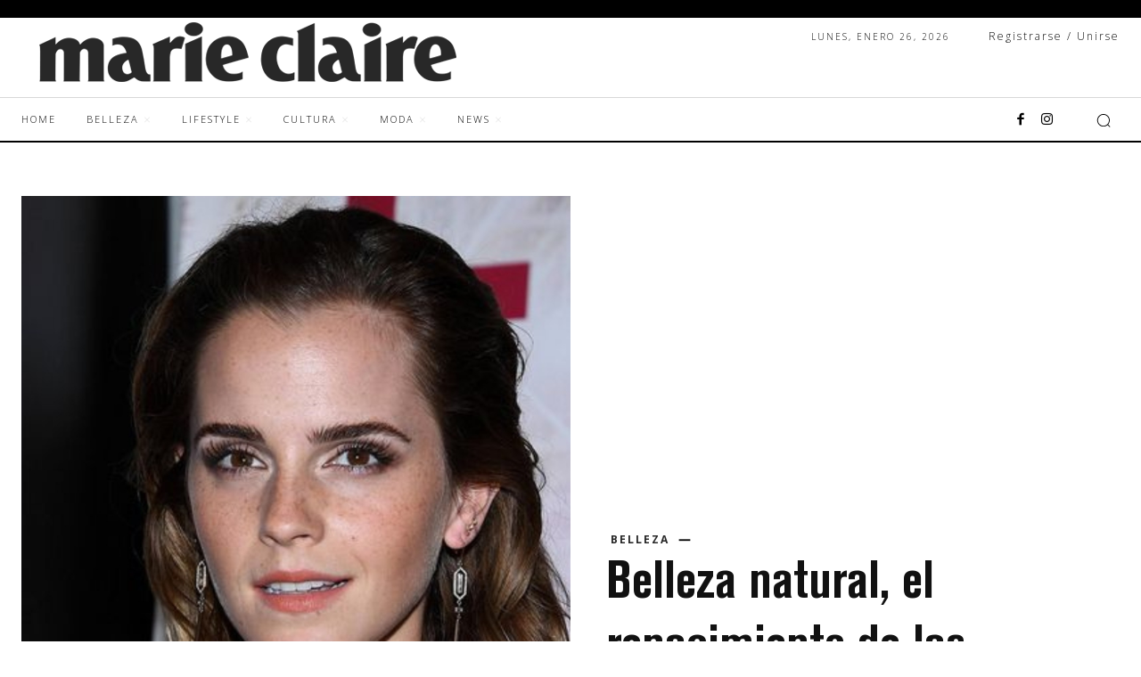

--- FILE ---
content_type: text/html; charset=UTF-8
request_url: https://marieclaire.com.mx/pecas-simbolo-belleza-significado/
body_size: 126455
content:
<!doctype html >
<html lang="es">
<head>
    <meta charset="UTF-8" />
    <title>Belleza natural, el renacimiento de las pecas - Marie Claire México</title>
    <meta name="viewport" content="width=device-width, initial-scale=1.0">
    <link rel="pingback" href="https://marieclaire.com.mx/xmlrpc.php" />
    <meta name='robots' content='index, follow, max-image-preview:large, max-snippet:-1, max-video-preview:-1' />

	<!-- This site is optimized with the Yoast SEO plugin v20.5 - https://yoast.com/wordpress/plugins/seo/ -->
	<meta name="description" content="Las pecas se han vuelto un &quot;defecto&quot; que ahora todas tiene, pasando de ser considerado por agradables a un símbolo de belleza." />
	<link rel="canonical" href="https://marieclaire.com.mx/pecas-simbolo-belleza-significado/" />
	<meta property="og:locale" content="es_ES" />
	<meta property="og:type" content="article" />
	<meta property="og:title" content="Belleza natural, el renacimiento de las pecas - Marie Claire México" />
	<meta property="og:description" content="Las pecas se han vuelto un &quot;defecto&quot; que ahora todas tiene, pasando de ser considerado por agradables a un símbolo de belleza." />
	<meta property="og:url" content="https://marieclaire.com.mx/pecas-simbolo-belleza-significado/" />
	<meta property="og:site_name" content="Marie Claire México" />
	<meta property="article:published_time" content="2023-12-10T22:03:34+00:00" />
	<meta property="article:modified_time" content="2023-12-10T22:20:18+00:00" />
	<meta property="og:image" content="https://marieclaire.com.mx/wp-content/uploads/2023/12/pecas-.jpg" />
	<meta property="og:image:width" content="1920" />
	<meta property="og:image:height" content="1080" />
	<meta property="og:image:type" content="image/jpeg" />
	<meta name="author" content="Bianca Cosulich" />
	<meta name="twitter:card" content="summary_large_image" />
	<meta name="twitter:label1" content="Escrito por" />
	<meta name="twitter:data1" content="Bianca Cosulich" />
	<meta name="twitter:label2" content="Tiempo de lectura" />
	<meta name="twitter:data2" content="3 minutos" />
	<script type="application/ld+json" class="yoast-schema-graph">{"@context":"https://schema.org","@graph":[{"@type":"WebPage","@id":"https://marieclaire.com.mx/pecas-simbolo-belleza-significado/","url":"https://marieclaire.com.mx/pecas-simbolo-belleza-significado/","name":"Belleza natural, el renacimiento de las pecas - Marie Claire México","isPartOf":{"@id":"https://marieclaire.com.mx/#website"},"primaryImageOfPage":{"@id":"https://marieclaire.com.mx/pecas-simbolo-belleza-significado/#primaryimage"},"image":{"@id":"https://marieclaire.com.mx/pecas-simbolo-belleza-significado/#primaryimage"},"thumbnailUrl":"https://marieclaire.com.mx/wp-content/uploads/2023/12/pecas.jpg","datePublished":"2023-12-10T22:03:34+00:00","dateModified":"2023-12-10T22:20:18+00:00","author":{"@id":"https://marieclaire.com.mx/#/schema/person/49a1f4d92f616ee00112d9d4835a9e7e"},"description":"Las pecas se han vuelto un \"defecto\" que ahora todas tiene, pasando de ser considerado por agradables a un símbolo de belleza.","breadcrumb":{"@id":"https://marieclaire.com.mx/pecas-simbolo-belleza-significado/#breadcrumb"},"inLanguage":"es","potentialAction":[{"@type":"ReadAction","target":["https://marieclaire.com.mx/pecas-simbolo-belleza-significado/"]}]},{"@type":"ImageObject","inLanguage":"es","@id":"https://marieclaire.com.mx/pecas-simbolo-belleza-significado/#primaryimage","url":"https://marieclaire.com.mx/wp-content/uploads/2023/12/pecas.jpg","contentUrl":"https://marieclaire.com.mx/wp-content/uploads/2023/12/pecas.jpg","width":1080,"height":1600},{"@type":"BreadcrumbList","@id":"https://marieclaire.com.mx/pecas-simbolo-belleza-significado/#breadcrumb","itemListElement":[{"@type":"ListItem","position":1,"name":"Portada","item":"https://marieclaire.com.mx/"},{"@type":"ListItem","position":2,"name":"Belleza natural, el renacimiento de las pecas"}]},{"@type":"WebSite","@id":"https://marieclaire.com.mx/#website","url":"https://marieclaire.com.mx/","name":"Marie Claire México","description":"Belleza, Lifestyle, Cultura  Revista, Deco, Moda y mucho más...","potentialAction":[{"@type":"SearchAction","target":{"@type":"EntryPoint","urlTemplate":"https://marieclaire.com.mx/?s={search_term_string}"},"query-input":"required name=search_term_string"}],"inLanguage":"es"},{"@type":"Person","@id":"https://marieclaire.com.mx/#/schema/person/49a1f4d92f616ee00112d9d4835a9e7e","name":"Bianca Cosulich","image":{"@type":"ImageObject","inLanguage":"es","@id":"https://marieclaire.com.mx/#/schema/person/image/","url":"https://secure.gravatar.com/avatar/904c78211fdb94abfa6a3c00e317f66b?s=96&d=mm&r=g","contentUrl":"https://secure.gravatar.com/avatar/904c78211fdb94abfa6a3c00e317f66b?s=96&d=mm&r=g","caption":"Bianca Cosulich"},"url":"https://marieclaire.com.mx/author/bianca-cosulich/"}]}</script>
	<!-- / Yoast SEO plugin. -->


<link rel='dns-prefetch' href='//www.googletagmanager.com' />
<link rel='dns-prefetch' href='//fonts.googleapis.com' />
<link rel='dns-prefetch' href='//pagead2.googlesyndication.com' />
<link rel="alternate" type="application/rss+xml" title="Marie Claire México &raquo; Feed" href="https://marieclaire.com.mx/feed/" />
<link rel="alternate" type="application/rss+xml" title="Marie Claire México &raquo; Feed de los comentarios" href="https://marieclaire.com.mx/comments/feed/" />
		<!-- This site uses the Google Analytics by MonsterInsights plugin v8.14.1 - Using Analytics tracking - https://www.monsterinsights.com/ -->
							<script src="//www.googletagmanager.com/gtag/js?id=UA-203018103-1"  data-cfasync="false" data-wpfc-render="false" type="text/javascript" async></script>
			<script data-cfasync="false" data-wpfc-render="false" type="text/javascript">
				var mi_version = '8.14.1';
				var mi_track_user = true;
				var mi_no_track_reason = '';
				
								var disableStrs = [
															'ga-disable-UA-203018103-1',
									];

				/* Function to detect opted out users */
				function __gtagTrackerIsOptedOut() {
					for (var index = 0; index < disableStrs.length; index++) {
						if (document.cookie.indexOf(disableStrs[index] + '=true') > -1) {
							return true;
						}
					}

					return false;
				}

				/* Disable tracking if the opt-out cookie exists. */
				if (__gtagTrackerIsOptedOut()) {
					for (var index = 0; index < disableStrs.length; index++) {
						window[disableStrs[index]] = true;
					}
				}

				/* Opt-out function */
				function __gtagTrackerOptout() {
					for (var index = 0; index < disableStrs.length; index++) {
						document.cookie = disableStrs[index] + '=true; expires=Thu, 31 Dec 2099 23:59:59 UTC; path=/';
						window[disableStrs[index]] = true;
					}
				}

				if ('undefined' === typeof gaOptout) {
					function gaOptout() {
						__gtagTrackerOptout();
					}
				}
								window.dataLayer = window.dataLayer || [];

				window.MonsterInsightsDualTracker = {
					helpers: {},
					trackers: {},
				};
				if (mi_track_user) {
					function __gtagDataLayer() {
						dataLayer.push(arguments);
					}

					function __gtagTracker(type, name, parameters) {
						if (!parameters) {
							parameters = {};
						}

						if (parameters.send_to) {
							__gtagDataLayer.apply(null, arguments);
							return;
						}

						if (type === 'event') {
							
														parameters.send_to = monsterinsights_frontend.ua;
							__gtagDataLayer(type, name, parameters);
													} else {
							__gtagDataLayer.apply(null, arguments);
						}
					}

					__gtagTracker('js', new Date());
					__gtagTracker('set', {
						'developer_id.dZGIzZG': true,
											});
															__gtagTracker('config', 'UA-203018103-1', {"forceSSL":"true","link_attribution":"true"} );
										window.gtag = __gtagTracker;										(function () {
						/* https://developers.google.com/analytics/devguides/collection/analyticsjs/ */
						/* ga and __gaTracker compatibility shim. */
						var noopfn = function () {
							return null;
						};
						var newtracker = function () {
							return new Tracker();
						};
						var Tracker = function () {
							return null;
						};
						var p = Tracker.prototype;
						p.get = noopfn;
						p.set = noopfn;
						p.send = function () {
							var args = Array.prototype.slice.call(arguments);
							args.unshift('send');
							__gaTracker.apply(null, args);
						};
						var __gaTracker = function () {
							var len = arguments.length;
							if (len === 0) {
								return;
							}
							var f = arguments[len - 1];
							if (typeof f !== 'object' || f === null || typeof f.hitCallback !== 'function') {
								if ('send' === arguments[0]) {
									var hitConverted, hitObject = false, action;
									if ('event' === arguments[1]) {
										if ('undefined' !== typeof arguments[3]) {
											hitObject = {
												'eventAction': arguments[3],
												'eventCategory': arguments[2],
												'eventLabel': arguments[4],
												'value': arguments[5] ? arguments[5] : 1,
											}
										}
									}
									if ('pageview' === arguments[1]) {
										if ('undefined' !== typeof arguments[2]) {
											hitObject = {
												'eventAction': 'page_view',
												'page_path': arguments[2],
											}
										}
									}
									if (typeof arguments[2] === 'object') {
										hitObject = arguments[2];
									}
									if (typeof arguments[5] === 'object') {
										Object.assign(hitObject, arguments[5]);
									}
									if ('undefined' !== typeof arguments[1].hitType) {
										hitObject = arguments[1];
										if ('pageview' === hitObject.hitType) {
											hitObject.eventAction = 'page_view';
										}
									}
									if (hitObject) {
										action = 'timing' === arguments[1].hitType ? 'timing_complete' : hitObject.eventAction;
										hitConverted = mapArgs(hitObject);
										__gtagTracker('event', action, hitConverted);
									}
								}
								return;
							}

							function mapArgs(args) {
								var arg, hit = {};
								var gaMap = {
									'eventCategory': 'event_category',
									'eventAction': 'event_action',
									'eventLabel': 'event_label',
									'eventValue': 'event_value',
									'nonInteraction': 'non_interaction',
									'timingCategory': 'event_category',
									'timingVar': 'name',
									'timingValue': 'value',
									'timingLabel': 'event_label',
									'page': 'page_path',
									'location': 'page_location',
									'title': 'page_title',
								};
								for (arg in args) {
																		if (!(!args.hasOwnProperty(arg) || !gaMap.hasOwnProperty(arg))) {
										hit[gaMap[arg]] = args[arg];
									} else {
										hit[arg] = args[arg];
									}
								}
								return hit;
							}

							try {
								f.hitCallback();
							} catch (ex) {
							}
						};
						__gaTracker.create = newtracker;
						__gaTracker.getByName = newtracker;
						__gaTracker.getAll = function () {
							return [];
						};
						__gaTracker.remove = noopfn;
						__gaTracker.loaded = true;
						window['__gaTracker'] = __gaTracker;
					})();
									} else {
										console.log("");
					(function () {
						function __gtagTracker() {
							return null;
						}

						window['__gtagTracker'] = __gtagTracker;
						window['gtag'] = __gtagTracker;
					})();
									}
			</script>
				<!-- / Google Analytics by MonsterInsights -->
		<script type="text/javascript">
window._wpemojiSettings = {"baseUrl":"https:\/\/s.w.org\/images\/core\/emoji\/14.0.0\/72x72\/","ext":".png","svgUrl":"https:\/\/s.w.org\/images\/core\/emoji\/14.0.0\/svg\/","svgExt":".svg","source":{"concatemoji":"https:\/\/marieclaire.com.mx\/wp-includes\/js\/wp-emoji-release.min.js?ver=6.1.9"}};
/*! This file is auto-generated */
!function(e,a,t){var n,r,o,i=a.createElement("canvas"),p=i.getContext&&i.getContext("2d");function s(e,t){var a=String.fromCharCode,e=(p.clearRect(0,0,i.width,i.height),p.fillText(a.apply(this,e),0,0),i.toDataURL());return p.clearRect(0,0,i.width,i.height),p.fillText(a.apply(this,t),0,0),e===i.toDataURL()}function c(e){var t=a.createElement("script");t.src=e,t.defer=t.type="text/javascript",a.getElementsByTagName("head")[0].appendChild(t)}for(o=Array("flag","emoji"),t.supports={everything:!0,everythingExceptFlag:!0},r=0;r<o.length;r++)t.supports[o[r]]=function(e){if(p&&p.fillText)switch(p.textBaseline="top",p.font="600 32px Arial",e){case"flag":return s([127987,65039,8205,9895,65039],[127987,65039,8203,9895,65039])?!1:!s([55356,56826,55356,56819],[55356,56826,8203,55356,56819])&&!s([55356,57332,56128,56423,56128,56418,56128,56421,56128,56430,56128,56423,56128,56447],[55356,57332,8203,56128,56423,8203,56128,56418,8203,56128,56421,8203,56128,56430,8203,56128,56423,8203,56128,56447]);case"emoji":return!s([129777,127995,8205,129778,127999],[129777,127995,8203,129778,127999])}return!1}(o[r]),t.supports.everything=t.supports.everything&&t.supports[o[r]],"flag"!==o[r]&&(t.supports.everythingExceptFlag=t.supports.everythingExceptFlag&&t.supports[o[r]]);t.supports.everythingExceptFlag=t.supports.everythingExceptFlag&&!t.supports.flag,t.DOMReady=!1,t.readyCallback=function(){t.DOMReady=!0},t.supports.everything||(n=function(){t.readyCallback()},a.addEventListener?(a.addEventListener("DOMContentLoaded",n,!1),e.addEventListener("load",n,!1)):(e.attachEvent("onload",n),a.attachEvent("onreadystatechange",function(){"complete"===a.readyState&&t.readyCallback()})),(e=t.source||{}).concatemoji?c(e.concatemoji):e.wpemoji&&e.twemoji&&(c(e.twemoji),c(e.wpemoji)))}(window,document,window._wpemojiSettings);
</script>
<!-- marieclaire.com.mx is managing ads with Advanced Ads 1.52.4 --><script id="marieclaire-ready">
			window.advanced_ads_ready=function(e,a){a=a||"complete";var d=function(e){return"interactive"===a?"loading"!==e:"complete"===e};d(document.readyState)?e():document.addEventListener("readystatechange",(function(a){d(a.target.readyState)&&e()}),{once:"interactive"===a})},window.advanced_ads_ready_queue=window.advanced_ads_ready_queue||[];		</script>
		<style type="text/css">
img.wp-smiley,
img.emoji {
	display: inline !important;
	border: none !important;
	box-shadow: none !important;
	height: 1em !important;
	width: 1em !important;
	margin: 0 0.07em !important;
	vertical-align: -0.1em !important;
	background: none !important;
	padding: 0 !important;
}
</style>
	
<link rel='stylesheet' id='flick-css' href='https://marieclaire.com.mx/wp-content/plugins/mailchimp/css/flick/flick.css?ver=6.1.9' type='text/css' media='all' />
<link rel='stylesheet' id='mailchimpSF_main_css-css' href='https://marieclaire.com.mx/?mcsf_action=main_css&#038;ver=6.1.9' type='text/css' media='all' />
<!--[if IE]>
<link rel='stylesheet' id='mailchimpSF_ie_css-css' href='https://marieclaire.com.mx/wp-content/plugins/mailchimp/css/ie.css?ver=6.1.9' type='text/css' media='all' />
<![endif]-->
<link rel='stylesheet' id='wp-block-library-css' href='https://marieclaire.com.mx/wp-includes/css/dist/block-library/style.min.css?ver=6.1.9' type='text/css' media='all' />
<link rel='stylesheet' id='classic-theme-styles-css' href='https://marieclaire.com.mx/wp-includes/css/classic-themes.min.css?ver=1' type='text/css' media='all' />
<style id='global-styles-inline-css' type='text/css'>
body{--wp--preset--color--black: #000000;--wp--preset--color--cyan-bluish-gray: #abb8c3;--wp--preset--color--white: #ffffff;--wp--preset--color--pale-pink: #f78da7;--wp--preset--color--vivid-red: #cf2e2e;--wp--preset--color--luminous-vivid-orange: #ff6900;--wp--preset--color--luminous-vivid-amber: #fcb900;--wp--preset--color--light-green-cyan: #7bdcb5;--wp--preset--color--vivid-green-cyan: #00d084;--wp--preset--color--pale-cyan-blue: #8ed1fc;--wp--preset--color--vivid-cyan-blue: #0693e3;--wp--preset--color--vivid-purple: #9b51e0;--wp--preset--gradient--vivid-cyan-blue-to-vivid-purple: linear-gradient(135deg,rgba(6,147,227,1) 0%,rgb(155,81,224) 100%);--wp--preset--gradient--light-green-cyan-to-vivid-green-cyan: linear-gradient(135deg,rgb(122,220,180) 0%,rgb(0,208,130) 100%);--wp--preset--gradient--luminous-vivid-amber-to-luminous-vivid-orange: linear-gradient(135deg,rgba(252,185,0,1) 0%,rgba(255,105,0,1) 100%);--wp--preset--gradient--luminous-vivid-orange-to-vivid-red: linear-gradient(135deg,rgba(255,105,0,1) 0%,rgb(207,46,46) 100%);--wp--preset--gradient--very-light-gray-to-cyan-bluish-gray: linear-gradient(135deg,rgb(238,238,238) 0%,rgb(169,184,195) 100%);--wp--preset--gradient--cool-to-warm-spectrum: linear-gradient(135deg,rgb(74,234,220) 0%,rgb(151,120,209) 20%,rgb(207,42,186) 40%,rgb(238,44,130) 60%,rgb(251,105,98) 80%,rgb(254,248,76) 100%);--wp--preset--gradient--blush-light-purple: linear-gradient(135deg,rgb(255,206,236) 0%,rgb(152,150,240) 100%);--wp--preset--gradient--blush-bordeaux: linear-gradient(135deg,rgb(254,205,165) 0%,rgb(254,45,45) 50%,rgb(107,0,62) 100%);--wp--preset--gradient--luminous-dusk: linear-gradient(135deg,rgb(255,203,112) 0%,rgb(199,81,192) 50%,rgb(65,88,208) 100%);--wp--preset--gradient--pale-ocean: linear-gradient(135deg,rgb(255,245,203) 0%,rgb(182,227,212) 50%,rgb(51,167,181) 100%);--wp--preset--gradient--electric-grass: linear-gradient(135deg,rgb(202,248,128) 0%,rgb(113,206,126) 100%);--wp--preset--gradient--midnight: linear-gradient(135deg,rgb(2,3,129) 0%,rgb(40,116,252) 100%);--wp--preset--duotone--dark-grayscale: url('#wp-duotone-dark-grayscale');--wp--preset--duotone--grayscale: url('#wp-duotone-grayscale');--wp--preset--duotone--purple-yellow: url('#wp-duotone-purple-yellow');--wp--preset--duotone--blue-red: url('#wp-duotone-blue-red');--wp--preset--duotone--midnight: url('#wp-duotone-midnight');--wp--preset--duotone--magenta-yellow: url('#wp-duotone-magenta-yellow');--wp--preset--duotone--purple-green: url('#wp-duotone-purple-green');--wp--preset--duotone--blue-orange: url('#wp-duotone-blue-orange');--wp--preset--font-size--small: 11px;--wp--preset--font-size--medium: 20px;--wp--preset--font-size--large: 32px;--wp--preset--font-size--x-large: 42px;--wp--preset--font-size--regular: 15px;--wp--preset--font-size--larger: 50px;--wp--preset--spacing--20: 0.44rem;--wp--preset--spacing--30: 0.67rem;--wp--preset--spacing--40: 1rem;--wp--preset--spacing--50: 1.5rem;--wp--preset--spacing--60: 2.25rem;--wp--preset--spacing--70: 3.38rem;--wp--preset--spacing--80: 5.06rem;}:where(.is-layout-flex){gap: 0.5em;}body .is-layout-flow > .alignleft{float: left;margin-inline-start: 0;margin-inline-end: 2em;}body .is-layout-flow > .alignright{float: right;margin-inline-start: 2em;margin-inline-end: 0;}body .is-layout-flow > .aligncenter{margin-left: auto !important;margin-right: auto !important;}body .is-layout-constrained > .alignleft{float: left;margin-inline-start: 0;margin-inline-end: 2em;}body .is-layout-constrained > .alignright{float: right;margin-inline-start: 2em;margin-inline-end: 0;}body .is-layout-constrained > .aligncenter{margin-left: auto !important;margin-right: auto !important;}body .is-layout-constrained > :where(:not(.alignleft):not(.alignright):not(.alignfull)){max-width: var(--wp--style--global--content-size);margin-left: auto !important;margin-right: auto !important;}body .is-layout-constrained > .alignwide{max-width: var(--wp--style--global--wide-size);}body .is-layout-flex{display: flex;}body .is-layout-flex{flex-wrap: wrap;align-items: center;}body .is-layout-flex > *{margin: 0;}:where(.wp-block-columns.is-layout-flex){gap: 2em;}.has-black-color{color: var(--wp--preset--color--black) !important;}.has-cyan-bluish-gray-color{color: var(--wp--preset--color--cyan-bluish-gray) !important;}.has-white-color{color: var(--wp--preset--color--white) !important;}.has-pale-pink-color{color: var(--wp--preset--color--pale-pink) !important;}.has-vivid-red-color{color: var(--wp--preset--color--vivid-red) !important;}.has-luminous-vivid-orange-color{color: var(--wp--preset--color--luminous-vivid-orange) !important;}.has-luminous-vivid-amber-color{color: var(--wp--preset--color--luminous-vivid-amber) !important;}.has-light-green-cyan-color{color: var(--wp--preset--color--light-green-cyan) !important;}.has-vivid-green-cyan-color{color: var(--wp--preset--color--vivid-green-cyan) !important;}.has-pale-cyan-blue-color{color: var(--wp--preset--color--pale-cyan-blue) !important;}.has-vivid-cyan-blue-color{color: var(--wp--preset--color--vivid-cyan-blue) !important;}.has-vivid-purple-color{color: var(--wp--preset--color--vivid-purple) !important;}.has-black-background-color{background-color: var(--wp--preset--color--black) !important;}.has-cyan-bluish-gray-background-color{background-color: var(--wp--preset--color--cyan-bluish-gray) !important;}.has-white-background-color{background-color: var(--wp--preset--color--white) !important;}.has-pale-pink-background-color{background-color: var(--wp--preset--color--pale-pink) !important;}.has-vivid-red-background-color{background-color: var(--wp--preset--color--vivid-red) !important;}.has-luminous-vivid-orange-background-color{background-color: var(--wp--preset--color--luminous-vivid-orange) !important;}.has-luminous-vivid-amber-background-color{background-color: var(--wp--preset--color--luminous-vivid-amber) !important;}.has-light-green-cyan-background-color{background-color: var(--wp--preset--color--light-green-cyan) !important;}.has-vivid-green-cyan-background-color{background-color: var(--wp--preset--color--vivid-green-cyan) !important;}.has-pale-cyan-blue-background-color{background-color: var(--wp--preset--color--pale-cyan-blue) !important;}.has-vivid-cyan-blue-background-color{background-color: var(--wp--preset--color--vivid-cyan-blue) !important;}.has-vivid-purple-background-color{background-color: var(--wp--preset--color--vivid-purple) !important;}.has-black-border-color{border-color: var(--wp--preset--color--black) !important;}.has-cyan-bluish-gray-border-color{border-color: var(--wp--preset--color--cyan-bluish-gray) !important;}.has-white-border-color{border-color: var(--wp--preset--color--white) !important;}.has-pale-pink-border-color{border-color: var(--wp--preset--color--pale-pink) !important;}.has-vivid-red-border-color{border-color: var(--wp--preset--color--vivid-red) !important;}.has-luminous-vivid-orange-border-color{border-color: var(--wp--preset--color--luminous-vivid-orange) !important;}.has-luminous-vivid-amber-border-color{border-color: var(--wp--preset--color--luminous-vivid-amber) !important;}.has-light-green-cyan-border-color{border-color: var(--wp--preset--color--light-green-cyan) !important;}.has-vivid-green-cyan-border-color{border-color: var(--wp--preset--color--vivid-green-cyan) !important;}.has-pale-cyan-blue-border-color{border-color: var(--wp--preset--color--pale-cyan-blue) !important;}.has-vivid-cyan-blue-border-color{border-color: var(--wp--preset--color--vivid-cyan-blue) !important;}.has-vivid-purple-border-color{border-color: var(--wp--preset--color--vivid-purple) !important;}.has-vivid-cyan-blue-to-vivid-purple-gradient-background{background: var(--wp--preset--gradient--vivid-cyan-blue-to-vivid-purple) !important;}.has-light-green-cyan-to-vivid-green-cyan-gradient-background{background: var(--wp--preset--gradient--light-green-cyan-to-vivid-green-cyan) !important;}.has-luminous-vivid-amber-to-luminous-vivid-orange-gradient-background{background: var(--wp--preset--gradient--luminous-vivid-amber-to-luminous-vivid-orange) !important;}.has-luminous-vivid-orange-to-vivid-red-gradient-background{background: var(--wp--preset--gradient--luminous-vivid-orange-to-vivid-red) !important;}.has-very-light-gray-to-cyan-bluish-gray-gradient-background{background: var(--wp--preset--gradient--very-light-gray-to-cyan-bluish-gray) !important;}.has-cool-to-warm-spectrum-gradient-background{background: var(--wp--preset--gradient--cool-to-warm-spectrum) !important;}.has-blush-light-purple-gradient-background{background: var(--wp--preset--gradient--blush-light-purple) !important;}.has-blush-bordeaux-gradient-background{background: var(--wp--preset--gradient--blush-bordeaux) !important;}.has-luminous-dusk-gradient-background{background: var(--wp--preset--gradient--luminous-dusk) !important;}.has-pale-ocean-gradient-background{background: var(--wp--preset--gradient--pale-ocean) !important;}.has-electric-grass-gradient-background{background: var(--wp--preset--gradient--electric-grass) !important;}.has-midnight-gradient-background{background: var(--wp--preset--gradient--midnight) !important;}.has-small-font-size{font-size: var(--wp--preset--font-size--small) !important;}.has-medium-font-size{font-size: var(--wp--preset--font-size--medium) !important;}.has-large-font-size{font-size: var(--wp--preset--font-size--large) !important;}.has-x-large-font-size{font-size: var(--wp--preset--font-size--x-large) !important;}
.wp-block-navigation a:where(:not(.wp-element-button)){color: inherit;}
:where(.wp-block-columns.is-layout-flex){gap: 2em;}
.wp-block-pullquote{font-size: 1.5em;line-height: 1.6;}
</style>
<link rel='stylesheet' id='contact-form-7-css' href='https://marieclaire.com.mx/wp-content/plugins/contact-form-7/includes/css/styles.css?ver=5.7.5.1' type='text/css' media='all' />
<link rel='stylesheet' id='td-plugin-newsletter-css' href='https://marieclaire.com.mx/wp-content/plugins/td-newsletter/style.css?ver=12.3' type='text/css' media='all' />
<link rel='stylesheet' id='td-plugin-multi-purpose-css' href='https://marieclaire.com.mx/wp-content/plugins/td-composer/td-multi-purpose/style.css?ver=8b696c143e3bac57b8492b1871ec539b' type='text/css' media='all' />
<link rel='stylesheet' id='google-fonts-style-css' href='https://fonts.googleapis.com/css?family=Open+Sans%3A400%2C600%2C700%7CRoboto%3A400%2C500%2C700%7COpen+Sans%3A300%2C100%2C400%2C500%2C700%7CPlayfair+Display%3A400%2C900%2C500&#038;display=swap&#038;ver=12.3' type='text/css' media='all' />
<link rel='stylesheet' id='td-theme-css' href='https://marieclaire.com.mx/wp-content/themes/Newspaper/style.css?ver=12.3' type='text/css' media='all' />
<style id='td-theme-inline-css' type='text/css'>
    
        @media (max-width: 767px) {
            .td-header-desktop-wrap {
                display: none;
            }
        }
        @media (min-width: 767px) {
            .td-header-mobile-wrap {
                display: none;
            }
        }
    
	
</style>
<link rel='stylesheet' id='td-legacy-framework-front-style-css' href='https://marieclaire.com.mx/wp-content/plugins/td-composer/legacy/Newspaper/assets/css/td_legacy_main.css?ver=8b696c143e3bac57b8492b1871ec539b' type='text/css' media='all' />
<link rel='stylesheet' id='td-theme-demo-style-css' href='https://marieclaire.com.mx/wp-content/plugins/td-composer/legacy/Newspaper/includes/demos/fashion_pro/demo_style.css?ver=12.3' type='text/css' media='all' />
<link rel='stylesheet' id='tdb_style_cloud_templates_front-css' href='https://marieclaire.com.mx/wp-content/plugins/td-cloud-library/assets/css/tdb_main.css?ver=d72a7d54cd61ce0a128c0a91d76ef60a' type='text/css' media='all' />
<script type='text/javascript' src='https://marieclaire.com.mx/wp-includes/js/jquery/jquery.min.js?ver=3.6.1' id='jquery-core-js'></script>
<script type='text/javascript' src='https://marieclaire.com.mx/wp-includes/js/jquery/jquery-migrate.min.js?ver=3.3.2' id='jquery-migrate-js'></script>
<script type='text/javascript' src='https://marieclaire.com.mx/wp-content/plugins/mailchimp/js/scrollTo.js?ver=1.5.8' id='jquery_scrollto-js'></script>
<script type='text/javascript' src='https://marieclaire.com.mx/wp-includes/js/jquery/jquery.form.min.js?ver=4.3.0' id='jquery-form-js'></script>
<script type='text/javascript' id='mailchimpSF_main_js-js-extra'>
/* <![CDATA[ */
var mailchimpSF = {"ajax_url":"https:\/\/marieclaire.com.mx\/"};
/* ]]> */
</script>
<script type='text/javascript' src='https://marieclaire.com.mx/wp-content/plugins/mailchimp/js/mailchimp.js?ver=1.5.8' id='mailchimpSF_main_js-js'></script>
<script type='text/javascript' src='https://marieclaire.com.mx/wp-includes/js/jquery/ui/core.min.js?ver=1.13.2' id='jquery-ui-core-js'></script>
<script type='text/javascript' src='https://marieclaire.com.mx/wp-content/plugins/mailchimp/js/datepicker.js?ver=6.1.9' id='datepicker-js'></script>
<script type='text/javascript' src='https://marieclaire.com.mx/wp-content/plugins/google-analytics-for-wordpress/assets/js/frontend-gtag.min.js?ver=8.14.1' id='monsterinsights-frontend-script-js'></script>
<script data-cfasync="false" data-wpfc-render="false" type="text/javascript" id='monsterinsights-frontend-script-js-extra'>/* <![CDATA[ */
var monsterinsights_frontend = {"js_events_tracking":"true","download_extensions":"doc,pdf,ppt,zip,xls,docx,pptx,xlsx","inbound_paths":"[{\"path\":\"\\\/go\\\/\",\"label\":\"affiliate\"},{\"path\":\"\\\/recommend\\\/\",\"label\":\"affiliate\"}]","home_url":"https:\/\/marieclaire.com.mx","hash_tracking":"false","ua":"UA-203018103-1","v4_id":""};/* ]]> */
</script>
<script type='text/javascript' id='advanced-ads-advanced-js-js-extra'>
/* <![CDATA[ */
var advads_options = {"blog_id":"1","privacy":{"enabled":false,"state":"not_needed"}};
/* ]]> */
</script>
<script type='text/javascript' src='https://marieclaire.com.mx/wp-content/plugins/advanced-ads/public/assets/js/advanced.min.js?ver=1.52.4' id='advanced-ads-advanced-js-js'></script>
<script type='text/javascript' id='advanced_ads_pro/visitor_conditions-js-extra'>
/* <![CDATA[ */
var advanced_ads_pro_visitor_conditions = {"referrer_cookie_name":"advanced_ads_pro_visitor_referrer","referrer_exdays":"365","page_impr_cookie_name":"advanced_ads_page_impressions","page_impr_exdays":"3650"};
/* ]]> */
</script>
<script type='text/javascript' src='https://marieclaire.com.mx/wp-content/plugins/advanced-ads-pro/modules/advanced-visitor-conditions/inc/conditions.min.js?ver=2.25.1' id='advanced_ads_pro/visitor_conditions-js'></script>

<!-- Fragmento de código de la etiqueta de Google (gtag.js) añadida por Site Kit -->
<!-- Fragmento de código de Google Analytics añadido por Site Kit -->
<script type='text/javascript' src='https://www.googletagmanager.com/gtag/js?id=GT-WK2NPRGC' id='google_gtagjs-js' async></script>
<script type='text/javascript' id='google_gtagjs-js-after'>
window.dataLayer = window.dataLayer || [];function gtag(){dataLayer.push(arguments);}
gtag("set","linker",{"domains":["marieclaire.com.mx"]});
gtag("js", new Date());
gtag("set", "developer_id.dZTNiMT", true);
gtag("config", "GT-WK2NPRGC");
</script>
<link rel="https://api.w.org/" href="https://marieclaire.com.mx/wp-json/" /><link rel="alternate" type="application/json" href="https://marieclaire.com.mx/wp-json/wp/v2/posts/50260" /><link rel="EditURI" type="application/rsd+xml" title="RSD" href="https://marieclaire.com.mx/xmlrpc.php?rsd" />
<link rel="wlwmanifest" type="application/wlwmanifest+xml" href="https://marieclaire.com.mx/wp-includes/wlwmanifest.xml" />
<meta name="generator" content="WordPress 6.1.9" />
<link rel='shortlink' href='https://marieclaire.com.mx/?p=50260' />
<link rel="alternate" type="application/json+oembed" href="https://marieclaire.com.mx/wp-json/oembed/1.0/embed?url=https%3A%2F%2Fmarieclaire.com.mx%2Fpecas-simbolo-belleza-significado%2F" />
<link rel="alternate" type="text/xml+oembed" href="https://marieclaire.com.mx/wp-json/oembed/1.0/embed?url=https%3A%2F%2Fmarieclaire.com.mx%2Fpecas-simbolo-belleza-significado%2F&#038;format=xml" />

		<!-- GA Google Analytics @ https://m0n.co/ga -->
		<script async src="https://www.googletagmanager.com/gtag/js?id=G-LPMKPL59DJ"></script>
		<script>
			window.dataLayer = window.dataLayer || [];
			function gtag(){dataLayer.push(arguments);}
			gtag('js', new Date());
			gtag('config', 'G-LPMKPL59DJ');
		</script>

	<!-- Global site tag (gtag.js) - Google Analytics -->
<script async src="https://www.googletagmanager.com/gtag/js?id=G-LPMKPL59DJ"></script>
<script>
  window.dataLayer = window.dataLayer || [];
  function gtag(){dataLayer.push(arguments);}
  gtag('js', new Date());

  gtag('config', 'G-LPMKPL59DJ');
</script>
<meta name="generator" content="Site Kit by Google 1.170.0" /><!-- Meta Pixel Code -->
<script>
!function(f,b,e,v,n,t,s)
{if(f.fbq)return;n=f.fbq=function(){n.callMethod?
n.callMethod.apply(n,arguments):n.queue.push(arguments)};
if(!f._fbq)f._fbq=n;n.push=n;n.loaded=!0;n.version='2.0';
n.queue=[];t=b.createElement(e);t.async=!0;
t.src=v;s=b.getElementsByTagName(e)[0];
s.parentNode.insertBefore(t,s)}(window, document,'script',
'https://connect.facebook.net/en_US/fbevents.js');
fbq('init', '1111929862678915');
fbq('track', 'PageView');
</script>
<noscript><img height="1" width="1" style="display:none"
src="https://www.facebook.com/tr?id=1111929862678915&ev=PageView&noscript=1"
/></noscript>
<!-- End Meta Pixel Code --><script type="text/javascript">
        jQuery(function($) {
            $('.date-pick').each(function() {
                var format = $(this).data('format') || 'mm/dd/yyyy';
                format = format.replace(/yyyy/i, 'yy');
                $(this).datepicker({
                    autoFocusNextInput: true,
                    constrainInput: false,
                    changeMonth: true,
                    changeYear: true,
                    beforeShow: function(input, inst) { $('#ui-datepicker-div').addClass('show'); },
                    dateFormat: format.toLowerCase(),
                });
            });
            d = new Date();
            $('.birthdate-pick').each(function() {
                var format = $(this).data('format') || 'mm/dd';
                format = format.replace(/yyyy/i, 'yy');
                $(this).datepicker({
                    autoFocusNextInput: true,
                    constrainInput: false,
                    changeMonth: true,
                    changeYear: false,
                    minDate: new Date(d.getFullYear(), 1-1, 1),
                    maxDate: new Date(d.getFullYear(), 12-1, 31),
                    beforeShow: function(input, inst) { $('#ui-datepicker-div').removeClass('show'); },
                    dateFormat: format.toLowerCase(),
                });

            });

        });
    </script>
<script>advads_items = { conditions: {}, display_callbacks: {}, display_effect_callbacks: {}, hide_callbacks: {}, backgrounds: {}, effect_durations: {}, close_functions: {}, showed: [] };</script><style type="text/css" id="marieclaire-layer-custom-css"></style><script type="text/javascript">
		var advadsCfpQueue = [];
		var advadsCfpAd = function( adID ){
			if ( 'undefined' == typeof advadsProCfp ) { advadsCfpQueue.push( adID ) } else { advadsProCfp.addElement( adID ) }
		};
		</script>
		<!--[if lt IE 9]><script src="https://cdnjs.cloudflare.com/ajax/libs/html5shiv/3.7.3/html5shiv.js"></script><![endif]-->
        <script>
        window.tdb_globals = {"wpRestNonce":"1bbeaa57ff","wpRestUrl":"https:\/\/marieclaire.com.mx\/wp-json\/","permalinkStructure":"\/%postname%\/","globalSettings":{"tdcSavingHistory":false},"isAjax":false,"isAdminBarShowing":false,"autoloadScrollPercent":50,"postAutoloadStatus":"off","origPostEditUrl":null};
    </script>
    
    <style id="tdb-global-colors">
        :root {--accent-color: #fff;}
    </style>
	

<!-- Metaetiquetas de Google AdSense añadidas por Site Kit -->
<meta name="google-adsense-platform-account" content="ca-host-pub-2644536267352236">
<meta name="google-adsense-platform-domain" content="sitekit.withgoogle.com">
<!-- Acabar con las metaetiquetas de Google AdSense añadidas por Site Kit -->

<!-- Fragmento de código de Google Tag Manager añadido por Site Kit -->
<script type="text/javascript">
			( function( w, d, s, l, i ) {
				w[l] = w[l] || [];
				w[l].push( {'gtm.start': new Date().getTime(), event: 'gtm.js'} );
				var f = d.getElementsByTagName( s )[0],
					j = d.createElement( s ), dl = l != 'dataLayer' ? '&l=' + l : '';
				j.async = true;
				j.src = 'https://www.googletagmanager.com/gtm.js?id=' + i + dl;
				f.parentNode.insertBefore( j, f );
			} )( window, document, 'script', 'dataLayer', 'GTM-5C72399' );
			
</script>

<!-- Final del fragmento de código de Google Tag Manager añadido por Site Kit -->

<!-- Fragmento de código de Google Adsense añadido por Site Kit -->
<script async="async" src="https://pagead2.googlesyndication.com/pagead/js/adsbygoogle.js?client=ca-pub-6818913904735947&amp;host=ca-host-pub-2644536267352236" crossorigin="anonymous" type="text/javascript"></script>

<!-- Final del fragmento de código de Google Adsense añadido por Site Kit -->

<!-- JS generated by theme -->

<script>
    
    

	    var tdBlocksArray = []; //here we store all the items for the current page

	    //td_block class - each ajax block uses a object of this class for requests
	    function tdBlock() {
		    this.id = '';
		    this.block_type = 1; //block type id (1-234 etc)
		    this.atts = '';
		    this.td_column_number = '';
		    this.td_current_page = 1; //
		    this.post_count = 0; //from wp
		    this.found_posts = 0; //from wp
		    this.max_num_pages = 0; //from wp
		    this.td_filter_value = ''; //current live filter value
		    this.is_ajax_running = false;
		    this.td_user_action = ''; // load more or infinite loader (used by the animation)
		    this.header_color = '';
		    this.ajax_pagination_infinite_stop = ''; //show load more at page x
	    }


        // td_js_generator - mini detector
        (function(){
            var htmlTag = document.getElementsByTagName("html")[0];

	        if ( navigator.userAgent.indexOf("MSIE 10.0") > -1 ) {
                htmlTag.className += ' ie10';
            }

            if ( !!navigator.userAgent.match(/Trident.*rv\:11\./) ) {
                htmlTag.className += ' ie11';
            }

	        if ( navigator.userAgent.indexOf("Edge") > -1 ) {
                htmlTag.className += ' ieEdge';
            }

            if ( /(iPad|iPhone|iPod)/g.test(navigator.userAgent) ) {
                htmlTag.className += ' td-md-is-ios';
            }

            var user_agent = navigator.userAgent.toLowerCase();
            if ( user_agent.indexOf("android") > -1 ) {
                htmlTag.className += ' td-md-is-android';
            }

            if ( -1 !== navigator.userAgent.indexOf('Mac OS X')  ) {
                htmlTag.className += ' td-md-is-os-x';
            }

            if ( /chrom(e|ium)/.test(navigator.userAgent.toLowerCase()) ) {
               htmlTag.className += ' td-md-is-chrome';
            }

            if ( -1 !== navigator.userAgent.indexOf('Firefox') ) {
                htmlTag.className += ' td-md-is-firefox';
            }

            if ( -1 !== navigator.userAgent.indexOf('Safari') && -1 === navigator.userAgent.indexOf('Chrome') ) {
                htmlTag.className += ' td-md-is-safari';
            }

            if( -1 !== navigator.userAgent.indexOf('IEMobile') ){
                htmlTag.className += ' td-md-is-iemobile';
            }

        })();




        var tdLocalCache = {};

        ( function () {
            "use strict";

            tdLocalCache = {
                data: {},
                remove: function (resource_id) {
                    delete tdLocalCache.data[resource_id];
                },
                exist: function (resource_id) {
                    return tdLocalCache.data.hasOwnProperty(resource_id) && tdLocalCache.data[resource_id] !== null;
                },
                get: function (resource_id) {
                    return tdLocalCache.data[resource_id];
                },
                set: function (resource_id, cachedData) {
                    tdLocalCache.remove(resource_id);
                    tdLocalCache.data[resource_id] = cachedData;
                }
            };
        })();

    
    
var td_viewport_interval_list=[{"limitBottom":767,"sidebarWidth":228},{"limitBottom":1018,"sidebarWidth":300},{"limitBottom":1140,"sidebarWidth":324}];
var td_animation_stack_effect="type0";
var tds_animation_stack=true;
var td_animation_stack_specific_selectors=".entry-thumb, img, .td-lazy-img";
var td_animation_stack_general_selectors=".td-animation-stack img, .td-animation-stack .entry-thumb, .post img, .td-animation-stack .td-lazy-img";
var tdc_is_installed="yes";
var td_ajax_url="https:\/\/marieclaire.com.mx\/wp-admin\/admin-ajax.php?td_theme_name=Newspaper&v=12.3";
var td_get_template_directory_uri="https:\/\/marieclaire.com.mx\/wp-content\/plugins\/td-composer\/legacy\/common";
var tds_snap_menu="";
var tds_logo_on_sticky="";
var tds_header_style="";
var td_please_wait="Por favor espera...";
var td_email_user_pass_incorrect="Usuario o contrase\u00f1a incorrecta!";
var td_email_user_incorrect="Correo electr\u00f3nico o nombre de usuario incorrecto!";
var td_email_incorrect="Email incorrecto!";
var td_user_incorrect="Username incorrect!";
var td_email_user_empty="Email or username empty!";
var td_pass_empty="Pass empty!";
var td_pass_pattern_incorrect="Invalid Pass Pattern!";
var td_retype_pass_incorrect="Retyped Pass incorrect!";
var tds_more_articles_on_post_enable="";
var tds_more_articles_on_post_time_to_wait="";
var tds_more_articles_on_post_pages_distance_from_top=0;
var tds_theme_color_site_wide="#000000";
var tds_smart_sidebar="enabled";
var tdThemeName="Newspaper";
var td_magnific_popup_translation_tPrev="Anterior (tecla de flecha izquierda)";
var td_magnific_popup_translation_tNext="Siguiente (tecla de flecha derecha)";
var td_magnific_popup_translation_tCounter="%curr% de %total%";
var td_magnific_popup_translation_ajax_tError="El contenido de %url% no pudo cargarse.";
var td_magnific_popup_translation_image_tError="La imagen #%curr% no pudo cargarse.";
var tdBlockNonce="11a17b4dab";
var tdDateNamesI18n={"month_names":["enero","febrero","marzo","abril","mayo","junio","julio","agosto","septiembre","octubre","noviembre","diciembre"],"month_names_short":["Ene","Feb","Mar","Abr","May","Jun","Jul","Ago","Sep","Oct","Nov","Dic"],"day_names":["domingo","lunes","martes","mi\u00e9rcoles","jueves","viernes","s\u00e1bado"],"day_names_short":["Dom","Lun","Mar","Mi\u00e9","Jue","Vie","S\u00e1b"]};
var tdb_modal_confirm="Save";
var tdb_modal_cancel="Cancel";
var tdb_modal_confirm_alt="Yes";
var tdb_modal_cancel_alt="No";
var td_ad_background_click_link="";
var td_ad_background_click_target="";
</script>


<!-- Header style compiled by theme -->

<style>
    

                                    @font-face {
                                      font-family: "AkzidenzGroteskPro-BoldCn";
                                      src: local("AkzidenzGroteskPro-BoldCn"), url("https://marieclaire.com.mx/wp-content/uploads/2021/06/AkzidenzGroteskPro-BoldCn.woff") format("woff");
                                      font-display: swap;
                                    }
                                
                                    @font-face {
                                      font-family: "AkzidenzGroteskPro-Bold";
                                      src: local("AkzidenzGroteskPro-Bold"), url("https://marieclaire.com.mx/wp-content/uploads/2021/06/AkzidenzGroteskPro-Bold.woff") format("woff");
                                      font-display: swap;
                                    }
                                
.td-module-exclusive .td-module-title a:before {
        content: 'EXCLUSIVO';
    }

    
    .td-header-wrap .black-menu .sf-menu > .current-menu-item > a,
    .td-header-wrap .black-menu .sf-menu > .current-menu-ancestor > a,
    .td-header-wrap .black-menu .sf-menu > .current-category-ancestor > a,
    .td-header-wrap .black-menu .sf-menu > li > a:hover,
    .td-header-wrap .black-menu .sf-menu > .sfHover > a,
    .sf-menu > .current-menu-item > a:after,
    .sf-menu > .current-menu-ancestor > a:after,
    .sf-menu > .current-category-ancestor > a:after,
    .sf-menu > li:hover > a:after,
    .sf-menu > .sfHover > a:after,
    .header-search-wrap .td-drop-down-search:after,
    .header-search-wrap .td-drop-down-search .btn:hover,
    input[type=submit]:hover,
    .td-read-more a,
    .td-post-category:hover,
    body .td_top_authors .td-active .td-author-post-count,
    body .td_top_authors .td-active .td-author-comments-count,
    body .td_top_authors .td_mod_wrap:hover .td-author-post-count,
    body .td_top_authors .td_mod_wrap:hover .td-author-comments-count,
    .td-404-sub-sub-title a:hover,
    .td-search-form-widget .wpb_button:hover,
    .td-rating-bar-wrap div,
    .dropcap,
    .td_wrapper_video_playlist .td_video_controls_playlist_wrapper,
    .wpb_default,
    .wpb_default:hover,
    .td-left-smart-list:hover,
    .td-right-smart-list:hover,
    #bbpress-forums button:hover,
    .bbp_widget_login .button:hover,
    .td-footer-wrapper .td-post-category,
    .td-footer-wrapper .widget_product_search input[type="submit"]:hover,
    .single-product .product .summary .cart .button:hover,
    .td-next-prev-wrap a:hover,
    .td-load-more-wrap a:hover,
    .td-post-small-box a:hover,
    .page-nav .current,
    .page-nav:first-child > div,
    #bbpress-forums .bbp-pagination .current,
    #bbpress-forums #bbp-single-user-details #bbp-user-navigation li.current a,
    .td-theme-slider:hover .slide-meta-cat a,
    a.vc_btn-black:hover,
    .td-trending-now-wrapper:hover .td-trending-now-title,
    .td-scroll-up,
    .td-smart-list-button:hover,
    .td-weather-information:before,
    .td-weather-week:before,
    .td_block_exchange .td-exchange-header:before,
    .td-pulldown-syle-2 .td-subcat-dropdown ul:after,
    .td_block_template_9 .td-block-title:after,
    .td_block_template_15 .td-block-title:before,
    div.wpforms-container .wpforms-form div.wpforms-submit-container button[type=submit],
    .td-close-video-fixed {
        background-color: #000000;
    }

    .td_block_template_4 .td-related-title .td-cur-simple-item:before {
        border-color: #000000 transparent transparent transparent !important;
    }
    
    
    .td_block_template_4 .td-related-title .td-cur-simple-item,
    .td_block_template_3 .td-related-title .td-cur-simple-item,
    .td_block_template_9 .td-related-title:after {
        background-color: #000000;
    }

    a,
    cite a:hover,
    .td-page-content blockquote p,
    .td-post-content blockquote p,
    .mce-content-body blockquote p,
    .comment-content blockquote p,
    .wpb_text_column blockquote p,
    .td_block_text_with_title blockquote p,
    .td_module_wrap:hover .entry-title a,
    .td-subcat-filter .td-subcat-list a:hover,
    .td-subcat-filter .td-subcat-dropdown a:hover,
    .td_quote_on_blocks,
    .dropcap2,
    .dropcap3,
    body .td_top_authors .td-active .td-authors-name a,
    body .td_top_authors .td_mod_wrap:hover .td-authors-name a,
    .td-post-next-prev-content a:hover,
    .author-box-wrap .td-author-social a:hover,
    .td-author-name a:hover,
    .td-author-url a:hover,
    .comment-reply-link:hover,
    .logged-in-as a:hover,
    #cancel-comment-reply-link:hover,
    .td-search-query,
    .widget a:hover,
    .td_wp_recentcomments a:hover,
    .archive .widget_archive .current,
    .archive .widget_archive .current a,
    .widget_calendar tfoot a:hover,
    #bbpress-forums li.bbp-header .bbp-reply-content span a:hover,
    #bbpress-forums .bbp-forum-freshness a:hover,
    #bbpress-forums .bbp-topic-freshness a:hover,
    #bbpress-forums .bbp-forums-list li a:hover,
    #bbpress-forums .bbp-forum-title:hover,
    #bbpress-forums .bbp-topic-permalink:hover,
    #bbpress-forums .bbp-topic-started-by a:hover,
    #bbpress-forums .bbp-topic-started-in a:hover,
    #bbpress-forums .bbp-body .super-sticky li.bbp-topic-title .bbp-topic-permalink,
    #bbpress-forums .bbp-body .sticky li.bbp-topic-title .bbp-topic-permalink,
    .widget_display_replies .bbp-author-name,
    .widget_display_topics .bbp-author-name,
    .td-subfooter-menu li a:hover,
    a.vc_btn-black:hover,
    .td-smart-list-dropdown-wrap .td-smart-list-button:hover,
    .td-instagram-user a,
    .td-block-title-wrap .td-wrapper-pulldown-filter .td-pulldown-filter-display-option:hover,
    .td-block-title-wrap .td-wrapper-pulldown-filter .td-pulldown-filter-display-option:hover i,
    .td-block-title-wrap .td-wrapper-pulldown-filter .td-pulldown-filter-link:hover,
    .td-block-title-wrap .td-wrapper-pulldown-filter .td-pulldown-filter-item .td-cur-simple-item,
    .td-pulldown-syle-2 .td-subcat-dropdown:hover .td-subcat-more span,
    .td-pulldown-syle-2 .td-subcat-dropdown:hover .td-subcat-more i,
    .td-pulldown-syle-3 .td-subcat-dropdown:hover .td-subcat-more span,
    .td-pulldown-syle-3 .td-subcat-dropdown:hover .td-subcat-more i,
    .td_block_template_2 .td-related-title .td-cur-simple-item,
    .td_block_template_5 .td-related-title .td-cur-simple-item,
    .td_block_template_6 .td-related-title .td-cur-simple-item,
    .td_block_template_7 .td-related-title .td-cur-simple-item,
    .td_block_template_8 .td-related-title .td-cur-simple-item,
    .td_block_template_9 .td-related-title .td-cur-simple-item,
    .td_block_template_10 .td-related-title .td-cur-simple-item,
    .td_block_template_11 .td-related-title .td-cur-simple-item,
    .td_block_template_12 .td-related-title .td-cur-simple-item,
    .td_block_template_13 .td-related-title .td-cur-simple-item,
    .td_block_template_14 .td-related-title .td-cur-simple-item,
    .td_block_template_15 .td-related-title .td-cur-simple-item,
    .td_block_template_16 .td-related-title .td-cur-simple-item,
    .td_block_template_17 .td-related-title .td-cur-simple-item,
    .td-theme-wrap .sf-menu ul .td-menu-item > a:hover,
    .td-theme-wrap .sf-menu ul .sfHover > a,
    .td-theme-wrap .sf-menu ul .current-menu-ancestor > a,
    .td-theme-wrap .sf-menu ul .current-category-ancestor > a,
    .td-theme-wrap .sf-menu ul .current-menu-item > a,
    .td_outlined_btn,
    body .td_block_categories_tags .td-ct-item:hover,
    body .td_block_list_menu li.current-menu-item > a,
    body .td_block_list_menu li.current-menu-ancestor > a,
    body .td_block_list_menu li.current-category-ancestor > a {
        color: #000000;
    }

    a.vc_btn-black.vc_btn_square_outlined:hover,
    a.vc_btn-black.vc_btn_outlined:hover {
        color: #000000 !important;
    }

    .td-next-prev-wrap a:hover,
    .td-load-more-wrap a:hover,
    .td-post-small-box a:hover,
    .page-nav .current,
    .page-nav:first-child > div,
    #bbpress-forums .bbp-pagination .current,
    .post .td_quote_box,
    .page .td_quote_box,
    a.vc_btn-black:hover,
    .td_block_template_5 .td-block-title > *,
    .td_outlined_btn {
        border-color: #000000;
    }

    .td_wrapper_video_playlist .td_video_currently_playing:after {
        border-color: #000000 !important;
    }

    .header-search-wrap .td-drop-down-search:before {
        border-color: transparent transparent #000000 transparent;
    }

    .block-title > span,
    .block-title > a,
    .block-title > label,
    .widgettitle,
    .widgettitle:after,
    body .td-trending-now-title,
    .td-trending-now-wrapper:hover .td-trending-now-title,
    .wpb_tabs li.ui-tabs-active a,
    .wpb_tabs li:hover a,
    .vc_tta-container .vc_tta-color-grey.vc_tta-tabs-position-top.vc_tta-style-classic .vc_tta-tabs-container .vc_tta-tab.vc_active > a,
    .vc_tta-container .vc_tta-color-grey.vc_tta-tabs-position-top.vc_tta-style-classic .vc_tta-tabs-container .vc_tta-tab:hover > a,
    .td_block_template_1 .td-related-title .td-cur-simple-item,
    .td-subcat-filter .td-subcat-dropdown:hover .td-subcat-more, 
    .td_3D_btn,
    .td_shadow_btn,
    .td_default_btn,
    .td_round_btn, 
    .td_outlined_btn:hover {
    	background-color: #000000;
    }
    .block-title,
    .td_block_template_1 .td-related-title,
    .wpb_tabs .wpb_tabs_nav,
    .vc_tta-container .vc_tta-color-grey.vc_tta-tabs-position-top.vc_tta-style-classic .vc_tta-tabs-container {
        border-color: #000000;
    }
    .td_block_wrap .td-subcat-item a.td-cur-simple-item {
	    color: #000000;
	}


    
    .td-grid-style-4 .entry-title
    {
        background-color: rgba(0, 0, 0, 0.7);
    }


    
    @media (max-width: 767px) {
        body .td-header-wrap .td-header-main-menu {
            background-color: #282828 !important;
        }
    }


    
    .td-menu-background:before,
    .td-search-background:before {
        background: rgba(124,61,214,0.01);
        background: -moz-linear-gradient(top, rgba(124,61,214,0.01) 0%, rgba(185,61,203,0.01) 100%);
        background: -webkit-gradient(left top, left bottom, color-stop(0%, rgba(124,61,214,0.01)), color-stop(100%, rgba(185,61,203,0.01)));
        background: -webkit-linear-gradient(top, rgba(124,61,214,0.01) 0%, rgba(185,61,203,0.01) 100%);
        background: -o-linear-gradient(top, rgba(124,61,214,0.01) 0%, rgba(185,61,203,0.01) 100%);
        background: -ms-linear-gradient(top, rgba(124,61,214,0.01) 0%, rgba(185,61,203,0.01) 100%);
        background: linear-gradient(to bottom, rgba(124,61,214,0.01) 0%, rgba(185,61,203,0.01) 100%);
        filter: progid:DXImageTransform.Microsoft.gradient( startColorstr='rgba(124,61,214,0.01)', endColorstr='rgba(185,61,203,0.01)', GradientType=0 );
    }

    
    .td-mobile-content .current-menu-item > a,
    .td-mobile-content .current-menu-ancestor > a,
    .td-mobile-content .current-category-ancestor > a,
    #td-mobile-nav .td-menu-login-section a:hover,
    #td-mobile-nav .td-register-section a:hover,
    #td-mobile-nav .td-menu-socials-wrap a:hover i,
    .td-search-close span:hover i {
        color: #999999;
    }

    
    #td-mobile-nav .td-register-section .td-login-button,
    .td-search-wrap-mob .result-msg a {
        color: #282828;
    }



    
    .td-menu-background,
    .td-search-background {
        background-image: url('https://marieclaire.com.mx/wp-content/uploads/2021/06/mobile-bg.jpg');
    }

    
    .td-menu-background,
    .td-search-background {
        background-position: center bottom;
    }


    
    .td-mobile-content .td-mobile-main-menu > li > a {
        font-family:"Open Sans";
	font-size:12px;
	font-weight:100;
	text-transform:uppercase;
	
    }
    
    .td-mobile-content .sub-menu a {
        font-family:"Open Sans";
	font-size:10px;
	font-weight:bold;
	text-transform:uppercase;
	
    }
    
	#td-mobile-nav,
	#td-mobile-nav .wpb_button,
	.td-search-wrap-mob {
		font-family:"Open Sans";
	
	}


	
    .td-page-content h1,
    .wpb_text_column h1 {
    	font-family:AkzidenzGroteskPro-BoldCn;
	font-size:30px;
	
    }
    
    .mfp-content .td-login-button {
        background-color: #5e4760;
    }
    
    .mfp-content .td-login-button {
        color: #ffffff;
    }
    
    .mfp-content .td-login-button:active,
    .mfp-content .td-login-button:hover {
        background-color: #ffffff;
    }
    
    .mfp-content .td-login-button:active,
    .mfp-content .td-login-button:hover {
        color: #5e4760;
    }
    
    .white-popup-block:after {
        background: rgba(124,61,214,0.01);
        background: -moz-linear-gradient(45deg, rgba(124,61,214,0.01) 0%, rgba(185,61,203,0.01) 100%);
        background: -webkit-gradient(left bottom, right top, color-stop(0%, rgba(124,61,214,0.01)), color-stop(100%, rgba(185,61,203,0.01)));
        background: -webkit-linear-gradient(45deg, rgba(124,61,214,0.01) 0%, rgba(185,61,203,0.01) 100%);
        background: linear-gradient(45deg, rgba(124,61,214,0.01) 0%, rgba(185,61,203,0.01) 100%);
    }


    
    .white-popup-block:before {
        background-image: url('https://marieclaire.com.mx/wp-content/uploads/2021/06/login-bg.jpg');
    }

    
	.white-popup-block,
	.white-popup-block .wpb_button {
		font-family:"Open Sans";
	
	}
</style>

<link rel="icon" href="https://marieclaire.com.mx/wp-content/uploads/2021/06/cropped-FAV2-32x32.png" sizes="32x32" />
<link rel="icon" href="https://marieclaire.com.mx/wp-content/uploads/2021/06/cropped-FAV2-192x192.png" sizes="192x192" />
<link rel="apple-touch-icon" href="https://marieclaire.com.mx/wp-content/uploads/2021/06/cropped-FAV2-180x180.png" />
<meta name="msapplication-TileImage" content="https://marieclaire.com.mx/wp-content/uploads/2021/06/cropped-FAV2-270x270.png" />

<!-- Button style compiled by theme -->

<style>
    .tdm_block_column_content:hover .tdm-col-content-title-url .tdm-title,
                .tds-button2 .tdm-btn-text,
                .tds-button2 i,
                .tds-button5:hover .tdm-btn-text,
                .tds-button5:hover i,
                .tds-button6 .tdm-btn-text,
                .tds-button6 i,
                .tdm_block_list .tdm-list-item i,
                .tdm_block_pricing .tdm-pricing-feature i,
                body .tdm-social-item i {
                    color: #000000;
                }
                .tds-button1,
                .tds-button6:after,
                .tds-title2 .tdm-title-line:after,
                .tds-title3 .tdm-title-line:after,
                .tdm_block_pricing.tdm-pricing-featured:before,
                .tdm_block_pricing.tds_pricing2_block.tdm-pricing-featured .tdm-pricing-header,
                .tds-progress-bar1 .tdm-progress-bar:after,
                .tds-progress-bar2 .tdm-progress-bar:after,
                .tds-social3 .tdm-social-item {
                    background-color: #000000;
                }
                .tds-button2:before,
                .tds-button6:before,
                .tds-progress-bar3 .tdm-progress-bar:after {
                  border-color: #000000;
                }
                .tdm-btn-style1 {
					background-color: #000000;
				}
				.tdm-btn-style2:before {
				    border-color: #000000;
				}
				.tdm-btn-style2 {
				    color: #000000;
				}
				.tdm-btn-style3 {
				    -webkit-box-shadow: 0 2px 16px #000000;
                    -moz-box-shadow: 0 2px 16px #000000;
                    box-shadow: 0 2px 16px #000000;
				}
				.tdm-btn-style3:hover {
				    -webkit-box-shadow: 0 4px 26px #000000;
                    -moz-box-shadow: 0 4px 26px #000000;
                    box-shadow: 0 4px 26px #000000;
				}
</style>

	<style id="tdw-css-placeholder"></style></head>

<body data-rsssl=1 class="post-template-default single single-post postid-50260 single-format-standard pecas-simbolo-belleza-significado global-block-template-1 td-fashion-pro tdb_template_42 aa-prefix-marieclaire- tdb-template  tdc-header-template  tdc-footer-template td-animation-stack-type0 td-full-layout" itemscope="itemscope" itemtype="https://schema.org/WebPage">

            <div class="td-scroll-up  td-hide-scroll-up-on-mob" style="display:none;"><i class="td-icon-menu-up"></i></div>
    
    <div class="td-menu-background" style="visibility:hidden"></div>
<div id="td-mobile-nav" style="visibility:hidden">
    <div class="td-mobile-container">
        <!-- mobile menu top section -->
        <div class="td-menu-socials-wrap">
            <!-- socials -->
            <div class="td-menu-socials">
                
        <span class="td-social-icon-wrap">
            <a target="_blank" href="#" title="Facebook">
                <i class="td-icon-font td-icon-facebook"></i>
            </a>
        </span>
        <span class="td-social-icon-wrap">
            <a target="_blank" href="#" title="Instagram">
                <i class="td-icon-font td-icon-instagram"></i>
            </a>
        </span>
        <span class="td-social-icon-wrap">
            <a target="_blank" href="#" title="Twitter">
                <i class="td-icon-font td-icon-twitter"></i>
            </a>
        </span>
        <span class="td-social-icon-wrap">
            <a target="_blank" href="#" title="Youtube">
                <i class="td-icon-font td-icon-youtube"></i>
            </a>
        </span>            </div>
            <!-- close button -->
            <div class="td-mobile-close">
                <span><i class="td-icon-close-mobile"></i></span>
            </div>
        </div>

        <!-- login section -->
        
        <!-- menu section -->
        <div class="td-mobile-content">
            <div class="menu-marie-claire-main-container"><ul id="menu-marie-claire-main" class="td-mobile-main-menu"><li id="menu-item-305" class="menu-item menu-item-type-post_type menu-item-object-page menu-item-home menu-item-first menu-item-305"><a href="https://marieclaire.com.mx/">Home</a></li>
<li id="menu-item-658" class="menu-item menu-item-type-post_type menu-item-object-page menu-item-has-children menu-item-658"><a href="https://marieclaire.com.mx/belleza/">Belleza<i class="td-icon-menu-right td-element-after"></i></a>
<ul class="sub-menu">
	<li id="menu-item-0" class="menu-item-0"><a href="https://marieclaire.com.mx/category/belleza/bienestar/">Bienestar</a></li>
	<li class="menu-item-0"><a href="https://marieclaire.com.mx/category/belleza/bienestar/salud-sexual/">Salud Sexual</a></li>
</ul>
</li>
<li id="menu-item-657" class="menu-item menu-item-type-post_type menu-item-object-page menu-item-has-children menu-item-657"><a href="https://marieclaire.com.mx/lifestyle/">Lifestyle<i class="td-icon-menu-right td-element-after"></i></a>
<ul class="sub-menu">
	<li class="menu-item-0"><a href="https://marieclaire.com.mx/category/lifestyle/deco/">Deco</a></li>
	<li class="menu-item-0"><a href="https://marieclaire.com.mx/category/lifestyle/gourmet/">Gourmet</a></li>
	<li class="menu-item-0"><a href="https://marieclaire.com.mx/category/lifestyle/relaciones/">Relaciones</a></li>
</ul>
</li>
<li id="menu-item-656" class="menu-item menu-item-type-post_type menu-item-object-page menu-item-has-children menu-item-656"><a href="https://marieclaire.com.mx/cultura/">Cultura<i class="td-icon-menu-right td-element-after"></i></a>
<ul class="sub-menu">
	<li class="menu-item-0"><a href="https://marieclaire.com.mx/category/cultura/arte/">Arte</a></li>
	<li class="menu-item-0"><a href="https://marieclaire.com.mx/category/cultura/cine/">Cine</a></li>
	<li class="menu-item-0"><a href="https://marieclaire.com.mx/category/cultura/musica/">Música</a></li>
	<li class="menu-item-0"><a href="https://marieclaire.com.mx/category/cultura/television/">Televisión</a></li>
</ul>
</li>
<li id="menu-item-655" class="menu-item menu-item-type-post_type menu-item-object-page menu-item-has-children menu-item-655"><a href="https://marieclaire.com.mx/moda/">Moda<i class="td-icon-menu-right td-element-after"></i></a>
<ul class="sub-menu">
	<li class="menu-item-0"><a href="https://marieclaire.com.mx/category/moda/alta-relojeria/">Alta Relojería</a></li>
</ul>
</li>
<li id="menu-item-654" class="menu-item menu-item-type-post_type menu-item-object-page menu-item-654"><a href="https://marieclaire.com.mx/news/">News</a></li>
</ul></div>        </div>
    </div>

    <!-- register/login section -->
    </div>    <div class="td-search-background" style="visibility:hidden"></div>
<div class="td-search-wrap-mob" style="visibility:hidden">
	<div class="td-drop-down-search">
		<form method="get" class="td-search-form" action="https://marieclaire.com.mx/">
			<!-- close button -->
			<div class="td-search-close">
				<span><i class="td-icon-close-mobile"></i></span>
			</div>
			<div role="search" class="td-search-input">
				<span>Buscar</span>
				<input id="td-header-search-mob" type="text" value="" name="s" autocomplete="off" />
			</div>
		</form>
		<div id="td-aj-search-mob" class="td-ajax-search-flex"></div>
	</div>
</div>
    <div id="td-outer-wrap" class="td-theme-wrap">

                    <div class="td-header-template-wrap" style="position: relative">
                                <div class="td-header-mobile-wrap ">
                    <div id="tdi_1" class="tdc-zone"><div class="tdc_zone tdi_2  wpb_row td-pb-row tdc-element-style" data-sticky-offset="0" >
<style scoped>

/* custom css */
.tdi_2{
                    min-height: 0;
                }.td-header-mobile-sticky-wrap.td-header-active{
                    opacity: 1;
                }
/* inline tdc_css att */

/* phone */
@media (max-width: 767px)
{
.tdi_2{
position:relative;
}
}

</style>
<div class="tdi_1_rand_style td-element-style" ><style>
/* phone */
@media (max-width: 767px)
{
.tdi_1_rand_style{
background-color:#ffffff !important;
}
}
 </style></div><div id="tdi_3" class="tdc-row stretch_row"><div class="vc_row tdi_4  wpb_row td-pb-row tdc-element-style" >
<style scoped>

/* custom css */
.tdi_4,
                .tdi_4 .tdc-columns{
                    min-height: 0;
                }.tdi_4,
				.tdi_4 .tdc-columns{
				    display: block;
				}.tdi_4 .tdc-columns{
				    width: 100%;
				}
/* inline tdc_css att */

/* phone */
@media (max-width: 767px)
{
.tdi_4{
padding-top:5px !important;
padding-bottom:6px !important;
position:relative;
}
}

</style>
<div class="tdi_3_rand_style td-element-style" ><div class="td-element-style-before"><style>
/* phone */
@media (max-width: 767px)
{
.tdi_3_rand_style > .td-element-style-before{
content:'' !important;
width:100% !important;
height:100% !important;
position:absolute !important;
top:0 !important;
left:0 !important;
display:block !important;
z-index:0 !important;
border-color:#000000 !important;
border-style:solid !important;
border-width: 0px 0px 2px 0px !important;
}
}
</style></div></div><div class="vc_column tdi_6  wpb_column vc_column_container tdc-column td-pb-span12">
<style scoped>

/* custom css */
.tdi_6{
                    vertical-align: baseline;
                }.tdi_6 > .wpb_wrapper,
				.tdi_6 > .wpb_wrapper > .tdc-elements{
				    display: block;
				}.tdi_6 > .wpb_wrapper > .tdc-elements{
				    width: 100%;
				}.tdi_6 > .wpb_wrapper > .vc_row_inner{
				    width: auto;
				}.tdi_6 > .wpb_wrapper{
				    width: auto;
				    height: auto;
				}

/* phone */
@media (max-width: 767px){
.tdi_6{
                    vertical-align: middle;
                }
}
</style><div class="wpb_wrapper" ><div class="td_block_wrap tdb_mobile_search tdi_7 td-pb-border-top td_block_template_1 tdb-header-align"  data-td-block-uid="tdi_7" >
<style>

/* inline tdc_css att */

/* phone */
@media (max-width: 767px)
{
.tdi_7{
padding-top:2px !important;
padding-right:10px !important;
}
}

</style>
<style>
/* custom css */
.tdb-header-align{
                  vertical-align: middle;
                }.tdb_mobile_search{
                  margin-bottom: 0;
                  clear: none;
                }.tdb_mobile_search a{
                  display: inline-block !important;
                  position: relative;
                  text-align: center;
                  color: #4db2ec;
                }.tdb_mobile_search a > span{
                  display: flex;
                  align-items: center;
                  justify-content: center;
                }.tdb_mobile_search svg{
                  height: auto;
                }.tdb_mobile_search svg,
                .tdb_mobile_search svg *{
                  fill: #4db2ec;
                }#tdc-live-iframe .tdb_mobile_search a{
                  pointer-events: none;
                }.td-search-opened{
                  overflow: hidden;
                }.td-search-opened #td-outer-wrap{
                  position: static;
                }.td-search-opened .td-search-wrap-mob{
                  position: fixed;
                }.tdi_7{
                    display: inline-block;
                
                    float: right;
                    clear: none;
                }.tdi_7 .tdb-header-search-button-mob i{
                    font-size: 22px;
                
                    width: 55px;
					height: 55px;
					line-height:  55px;
                }.tdi_7 .tdb-header-search-button-mob svg{
                    width: 22px;
                }.tdi_7 .tdb-header-search-button-mob .tdb-mobile-search-icon-svg{
                    width: 55px;
					height: 55px;
					display: flex;
                    justify-content: center;
                }.tdi_7 .tdb-header-search-button-mob{
                    color: #000000;
                }.tdi_7 .tdb-header-search-button-mob svg,
                .tdi_7 .tdb-header-search-button-mob svg *{
                    fill: #000000;
                }.tdi_7 .tdb-header-search-button-mob:hover{
                    color: #bd00ff;
                }

/* phone */
@media (max-width: 767px){
.tdi_7 .tdb-header-search-button-mob i{
                    width: 37.4px;
					height: 37.4px;
					line-height:  37.4px;
                }.tdi_7 .tdb-header-search-button-mob .tdb-mobile-search-icon-svg{
                    width: 37.4px;
					height: 37.4px;
					display: flex;
                    justify-content: center;
                }
}
</style><div class="tdb-block-inner td-fix-index"><span class="tdb-header-search-button-mob dropdown-toggle" data-toggle="dropdown"><span class="tdb-mobile-search-icon tdb-mobile-search-icon-svg" ><svg version="1.1" xmlns="http://www.w3.org/2000/svg" viewBox="0 0 1024 1024"><path d="M903.977 950.322l-133.591-133.612-10.045 8.264c-71.557 58.941-162.028 91.382-254.74 91.382-107.622 0.061-208.548-41.738-284.488-117.74-76.012-75.919-117.832-176.845-117.791-284.17-0.041-107.315 41.779-208.271 117.77-284.232 76.001-75.919 176.947-117.76 284.252-117.76s208.251 41.841 284.232 117.78c75.981 76.001 117.78 176.968 117.699 284.252 0.082 92.795-32.41 183.347-91.443 255.027l-8.284 10.056 133.622 133.591-37.192 37.161zM505.334 165.067c-93.327 0.041-181.074 36.372-247.050 102.298-65.987 66.017-102.339 153.764-102.38 247.071 0.041 93.368 36.393 181.094 102.38 247.009 66.038 65.956 153.764 102.298 247.050 102.298 93.266 0 180.992-36.342 247.020-102.298 65.976-65.956 102.308-153.702 102.308-247.009s-36.332-181.033-102.287-247.050c-65.997-65.956-153.713-102.287-247.040-102.318v0z"></path></svg></span></span></div></div> <!-- ./block --><div class="td_block_wrap tdb_mobile_menu tdi_8 td-pb-border-top td_block_template_1 tdb-header-align"  data-td-block-uid="tdi_8" >
<style>

/* inline tdc_css att */

/* phone */
@media (max-width: 767px)
{
.tdi_8{
padding-top:4px !important;
}
}

</style>
<style>
/* custom css */
.tdb_mobile_menu{
                  margin-bottom: 0;
                  clear: none;
                }.tdb_mobile_menu a{
                  display: inline-block !important;
                  position: relative;
                  text-align: center;
                  color: #4db2ec;
                }.tdb_mobile_menu a > span{
                  display: flex;
                  align-items: center;
                  justify-content: center;
                }.tdb_mobile_menu svg{
                  height: auto;
                }.tdb_mobile_menu svg,
                .tdb_mobile_menu svg *{
                  fill: #4db2ec;
                }#tdc-live-iframe .tdb_mobile_menu a{
                  pointer-events: none;
                }.td-menu-mob-open-menu{
                  overflow: hidden;
                }.td-menu-mob-open-menu #td-outer-wrap{
                  position: static;
                }.tdi_8{
                    display: inline-block;
                
                    float: right;
                    clear: none;
                }.tdi_8 .tdb-block-inner{
                    text-align: right;
                }.tdi_8 .tdb-mobile-menu-button i{
                    font-size: 27px;
                
                    width: 54px;
					height: 54px;
					line-height:  54px;
                }.tdi_8 .tdb-mobile-menu-button svg{
                    width: 27px;
                }.tdi_8 .tdb-mobile-menu-button .tdb-mobile-menu-icon-svg{
                    width: 54px;
					height: 54px;
                }.tdi_8 .tdb-mobile-menu-button{
                    color: #000000;
                }.tdi_8 .tdb-mobile-menu-button svg,
                .tdi_8 .tdb-mobile-menu-button svg *{
                    fill: #000000;
                }.tdi_8 .tdb-mobile-menu-button:hover{
                    color: #bd00ff;
                }.tdi_8 .tdb-mobile-menu-button:hover svg,
                .tdi_8 .tdb-mobile-menu-button:hover svg *{
                    fill: #bd00ff;
                }

/* phone */
@media (max-width: 767px){
.tdi_8 .tdb-mobile-menu-button i{
                    font-size: 28px;
                
                    width: 33.6px;
					height: 33.6px;
					line-height:  33.6px;
                }.tdi_8 .tdb-mobile-menu-button svg{
                    width: 28px;
                }.tdi_8 .tdb-mobile-menu-button .tdb-mobile-menu-icon-svg{
                    width: 33.6px;
					height: 33.6px;
                }
}
</style><div class="tdb-block-inner td-fix-index"><span class="tdb-mobile-menu-button"><span class="tdb-mobile-menu-icon tdb-mobile-menu-icon-svg" ><svg version="1.1" xmlns="http://www.w3.org/2000/svg" viewBox="0 0 1024 1024"><path d="M126.925 136.037v770.202h770.161v-770.202h-770.161zM725.965 735.108h-427.909v-82.616h427.909v82.616zM725.965 562.379h-427.909v-82.606h427.909v82.606zM725.965 389.795h-427.909v-82.616h427.909v82.616z"></path></svg></span></span></div></div> <!-- ./block --><div class="td_block_wrap tdb_header_logo tdi_9 td-pb-border-top td_block_template_1 tdb-header-align"  data-td-block-uid="tdi_9" >
<style>

/* inline tdc_css att */

.tdi_9{
margin-top:-2px !important;
margin-right:50px !important;
}

/* portrait */
@media (min-width: 768px) and (max-width: 1018px)
{
.tdi_9{
margin-right:10px !important;
}
}

/* phone */
@media (max-width: 767px)
{
.tdi_9{
margin-top:5px !important;
margin-right:0px !important;
}
}

</style>
<style>
/* custom css */
.tdb_header_logo{
                  margin-bottom: 0;
                  clear: none;
                }.tdb_header_logo .tdb-logo-a,
                .tdb_header_logo h1{
                  display: flex;
                  pointer-events: auto;
                  align-items: flex-start;
                }.tdb_header_logo h1{
                  margin: 0;
                  line-height: 0;
                }.tdb_header_logo .tdb-logo-img-wrap img{
                  display: block;
                }.tdb_header_logo .tdb-logo-svg-wrap + .tdb-logo-img-wrap{
                  display: none;
                }.tdb_header_logo .tdb-logo-svg-wrap svg{
                  width: 50px;
                  display: block;
                  transition: fill .3s ease;
                }.tdb_header_logo .tdb-logo-text-wrap{
                  display: flex;
                }.tdb_header_logo .tdb-logo-text-title,
                .tdb_header_logo .tdb-logo-text-tagline{
                  -webkit-transition: all 0.2s ease;
                  transition: all 0.2s ease;
                }.tdb_header_logo .tdb-logo-text-title{
                  background-size: cover;
                  background-position: center center;
                  font-size: 75px;
                  font-family: serif;
                  line-height: 1.1;
                  color: #222;
                  white-space: nowrap;
                }.tdb_header_logo .tdb-logo-text-tagline{
                  margin-top: 2px;
                  font-size: 12px;
                  font-family: serif;
                  letter-spacing: 1.8px;
                  line-height: 1;
                  color: #767676;
                }.tdb_header_logo .tdb-logo-icon{
                  position: relative;
                  font-size: 46px;
                  color: #000;
                }.tdb_header_logo .tdb-logo-icon-svg{
                  line-height: 0;
                }.tdb_header_logo .tdb-logo-icon-svg svg{
                  width: 46px;
                  height: auto;
                }.tdb_header_logo .tdb-logo-icon-svg svg,
                .tdb_header_logo .tdb-logo-icon-svg svg *{
                  fill: #000;
                }.tdi_9{
                    display: inline-block;
                }.tdi_9 .tdb-logo-a,
                .tdi_9 h1{
                    align-items: center;
                
                    justify-content: flex-start;
                }.tdi_9 .tdb-logo-svg-wrap{
                    display: block;
                }.tdi_9 .tdb-logo-img-wrap{
                    display: none;
                }.tdi_9 .tdb-logo-text-tagline{
                    margin-top: 2px;
                    margin-left: 0;
                
                    display: block;
                }.tdi_9 .tdb-logo-text-wrap{
                    flex-direction: column;
                
                    align-items: flex-end;
                }.tdi_9 .tdb-logo-icon-svg svg{
                    width: 30px;
                }.tdi_9 .tdb-logo-icon{
                    margin-right: 10px;
                
                    top: 0px;
                
                    display: block;
                
                    color: #ffffff;
                }.tdi_9 .tdb-logo-icon:last-child{
                    margin-right: 0;
                }.tdi_9 .tdb-logo-text-title{
                    color: #000000;
                
                    font-family:Playfair Display !important;font-size:26px !important;line-height:1 !important;font-weight:900 !important;text-transform:uppercase !important;letter-spacing:+2px !important;;
                }.tdi_9 .tdb-logo-icon-svg svg,
                .tdi_9 .tdb-logo-icon-svg svg *{
                    fill: #ffffff;
                }@media (max-width: 767px) {
                  .tdb_header_logo .tdb-logo-text-title {
                    font-size: 36px;
                  }
                }@media (max-width: 767px) {
                  .tdb_header_logo .tdb-logo-text-tagline {
                    font-size: 11px;
                  }
                }

/* landscape */
@media (min-width: 1019px) and (max-width: 1140px){
.tdi_9 .tdb-logo-img{
                    max-width: 50px;
                }.tdi_9 .tdb-logo-img-wrap{
                    margin-top: 0px;
                
                    margin-bottom: 0px;
                
                    margin-right: 10px;
                
                    margin-left: 0px;
                }.tdi_9 .tdb-logo-img-wrap:first-child{
                    margin-top: 0;
                
                    margin-left: 0;
                }.tdi_9 .tdb-logo-img-wrap:last-child{
                    margin-bottom: 0;
                
                    margin-right: 0;
                }.tdi_9 .tdb-logo-text-title{
                    font-family:Playfair Display !important;font-size:25px !important;line-height:1 !important;font-weight:900 !important;text-transform:uppercase !important;letter-spacing:+2px !important;;
                }
}

/* portrait */
@media (min-width: 768px) and (max-width: 1018px){
.tdi_9 .tdb-logo-img{
                    max-width: 50px;
                }.tdi_9 .tdb-logo-img-wrap{
                    margin-top: 0px;
                
                    margin-bottom: 0px;
                
                    margin-right: 10px;
                
                    margin-left: 0px;
                }.tdi_9 .tdb-logo-img-wrap:first-child{
                    margin-top: 0;
                
                    margin-left: 0;
                }.tdi_9 .tdb-logo-img-wrap:last-child{
                    margin-bottom: 0;
                
                    margin-right: 0;
                }.tdi_9 .tdb-logo-text-title{
                    font-family:Playfair Display !important;font-size:20px !important;line-height:1 !important;font-weight:900 !important;text-transform:uppercase !important;letter-spacing:+2px !important;;
                }
}

/* phone */
@media (max-width: 767px){
.tdi_9 .tdb-logo-svg-wrap + .tdb-logo-img-wrap{
                    display: none;
                }.tdi_9 .tdb-logo-img{
                    max-width: 200px;
                }.tdi_9 .tdb-logo-img-wrap{
                    display: block;
                }.tdi_9 .tdb-logo-text-title{
                    display: none;
                }
}
</style><div class="tdb-block-inner td-fix-index"><a class="tdb-logo-a" href="https://marieclaire.com.mx/"><span class="tdb-logo-img-wrap"><img class="tdb-logo-img" src="https://marieclaire.com.mx/wp-content/uploads/2021/06/Marie-Claire-Mexico-Gray.png" alt="Logo"  title=""  width="506" height="100" /></span><span class="tdb-logo-text-wrap"><span class="tdb-logo-text-title">-MC</span></span></a></div></div> <!-- ./block --></div></div></div></div></div></div>                </div>
                                <div class="td-header-mobile-sticky-wrap tdc-zone-sticky-invisible tdc-zone-sticky-inactive" style="display: none">
                    <div id="tdi_10" class="tdc-zone"><div class="tdc_zone tdi_11  wpb_row td-pb-row" data-sticky-offset="0" >
<style scoped>

/* custom css */
.tdi_11{
                    min-height: 0;
                }.td-header-mobile-sticky-wrap.td-header-active{
                    opacity: 1;
                }
</style><div id="tdi_12" class="tdc-row"><div class="vc_row tdi_13  wpb_row td-pb-row" >
<style scoped>

/* custom css */
.tdi_13,
                .tdi_13 .tdc-columns{
                    min-height: 0;
                }.tdi_13,
				.tdi_13 .tdc-columns{
				    display: block;
				}.tdi_13 .tdc-columns{
				    width: 100%;
				}
</style><div class="vc_column tdi_15  wpb_column vc_column_container tdc-column td-pb-span12">
<style scoped>

/* custom css */
.tdi_15{
                    vertical-align: baseline;
                }.tdi_15 > .wpb_wrapper,
				.tdi_15 > .wpb_wrapper > .tdc-elements{
				    display: block;
				}.tdi_15 > .wpb_wrapper > .tdc-elements{
				    width: 100%;
				}.tdi_15 > .wpb_wrapper > .vc_row_inner{
				    width: auto;
				}.tdi_15 > .wpb_wrapper{
				    width: auto;
				    height: auto;
				}
</style><div class="wpb_wrapper" ></div></div></div></div></div></div>                </div>
                
                <div class="td-header-desktop-wrap ">
                    <!-- LOGIN MODAL -->

                <div id="login-form" class="white-popup-block mfp-hide mfp-with-anim td-login-modal-wrap">
                    <div class="td-login-wrap">
                        <a href="#" aria-label="Back" class="td-back-button"><i class="td-icon-modal-back"></i></a>
                        <div id="td-login-div" class="td-login-form-div td-display-block">
                            <div class="td-login-panel-title">Registrarse</div>
                            <div class="td-login-panel-descr">¡Bienvenido! Ingresa en tu cuenta</div>
                            <div class="td_display_err"></div>
                            <form id="loginForm" action="#" method="post">
                                <div class="td-login-inputs"><input class="td-login-input" autocomplete="username" type="text" name="login_email" id="login_email" value="" required><label for="login_email">tu nombre de usuario</label></div>
                                <div class="td-login-inputs"><input class="td-login-input" autocomplete="current-password" type="password" name="login_pass" id="login_pass" value="" required><label for="login_pass">tu contraseña</label></div>
                                <input type="button"  name="login_button" id="login_button" class="wpb_button btn td-login-button" value="Iniciar sesión">
                                
                            </form>

                            

                            <div class="td-login-info-text"><a href="#" id="forgot-pass-link">Forgot your password? Get help</a></div>
                            
                            
                            
                            
                        </div>

                        

                         <div id="td-forgot-pass-div" class="td-login-form-div td-display-none">
                            <div class="td-login-panel-title">Recuperación de contraseña</div>
                            <div class="td-login-panel-descr">Recupera tu contraseña</div>
                            <div class="td_display_err"></div>
                            <form id="forgotpassForm" action="#" method="post">
                                <div class="td-login-inputs"><input class="td-login-input" type="text" name="forgot_email" id="forgot_email" value="" required><label for="forgot_email">tu correo electrónico</label></div>
                                <input type="button" name="forgot_button" id="forgot_button" class="wpb_button btn td-login-button" value="Enviar mi contraseña">
                            </form>
                            <div class="td-login-info-text">Se te ha enviado una contraseña por correo electrónico.</div>
                        </div>
                        
                        
                    </div>
                </div>
                <div id="tdi_16" class="tdc-zone"><div class="tdc_zone tdi_17  wpb_row td-pb-row tdc-element-style"  >
<style scoped>

/* custom css */
.tdi_17{
                    min-height: 0;
                }.td-header-desktop-wrap{
                    position: relative;
                }
/* inline tdc_css att */

.tdi_17{
position:relative;
}

</style>
<div class="tdi_16_rand_style td-element-style" ><style>
.tdi_16_rand_style{
background-color:#ffffff !important;
}
 </style></div><div id="tdi_18" class="tdc-row stretch_row_1400 td-stretch-content"><div class="vc_row tdi_19  wpb_row td-pb-row tdc-element-style" >
<style scoped>

/* custom css */
.tdi_19,
                .tdi_19 .tdc-columns{
                    min-height: 0;
                }.tdi_19,
				.tdi_19 .tdc-columns{
				    display: block;
				}.tdi_19 .tdc-columns{
				    width: 100%;
				}
/* inline tdc_css att */

.tdi_19{
padding-top:30px !important;
position:relative;
}

.tdi_19 .td_block_wrap{ text-align:left }

</style>
<div class="tdi_18_rand_style td-element-style" ><div class="td-element-style-before"><style>
.tdi_18_rand_style > .td-element-style-before {
content:'' !important;
width:100% !important;
height:100% !important;
position:absolute !important;
top:0 !important;
left:0 !important;
display:block !important;
z-index:0 !important;
border-color:#000000 !important;
border-style:solid !important;
border-width: 20px 0px 0px 0px !important;
}
</style></div></div><div class="vc_column tdi_21  wpb_column vc_column_container tdc-column td-pb-span12">
<style scoped>

/* custom css */
.tdi_21{
                    vertical-align: baseline;
                }.tdi_21 > .wpb_wrapper,
				.tdi_21 > .wpb_wrapper > .tdc-elements{
				    display: block;
				}.tdi_21 > .wpb_wrapper > .tdc-elements{
				    width: 100%;
				}.tdi_21 > .wpb_wrapper > .vc_row_inner{
				    width: auto;
				}.tdi_21 > .wpb_wrapper{
				    width: auto;
				    height: auto;
				}
/* inline tdc_css att */

.tdi_21{
justify-content:flex-end !important;
text-align:right !important;
}

</style><div class="wpb_wrapper" ><div class="td_block_wrap tdb_header_date tdi_22 td-pb-border-top td_block_template_1 tdb-header-align"  data-td-block-uid="tdi_22" >
<style>
/* custom css */
.tdb_header_date{
                  margin-bottom: 0;
                  clear: none;
                }.tdb_header_date .tdb-block-inner{
                  display: flex;
                  align-items: baseline;
                }.tdb_header_date .tdb-head-date-txt{
                  font-family: 'Open Sans', 'Open Sans Regular', sans-serif;
                  font-size: 11px;
                  line-height: 1;
                  color: #000;
                }.tdi_22{
                    display: inline-block;
                }.tdi_22 .tdb-head-date-txt{
                    color: #000000;
                
                    font-family:Open Sans !important;font-size:10px !important;font-weight:300 !important;text-transform:uppercase !important;letter-spacing:+2px !important;
                }
</style><div class="tdb-block-inner td-fix-index"><div class="tdb-head-date-txt">lunes, enero 26, 2026</div></div></div> <!-- ./block -->

<script>

var tdb_login_sing_in_shortcode="on";

</script>

<div class="td_block_wrap tdb_header_user tdi_23 td-pb-border-top td_block_template_1 tdb-header-align"  data-td-block-uid="tdi_23" >
<style>

/* inline tdc_css att */

.tdi_23{
margin-left:40px !important;
}

/* landscape */
@media (min-width: 1019px) and (max-width: 1140px)
{
.tdi_23{
margin-left:20px !important;
}
}

/* portrait */
@media (min-width: 768px) and (max-width: 1018px)
{
.tdi_23{
margin-left:16px !important;
}
}

</style>
<style>
/* custom css */
.tdb_header_user{
                  margin-bottom: 0;
                  clear: none;
                }.tdb_header_user .tdb-block-inner{
                  display: flex;
                  align-items: center;
                }.tdb_header_user .tdb-head-usr-item{
                  font-family: 'Open Sans', 'Open Sans Regular', sans-serif;
                  font-size: 11px;
                  line-height: 1;
                  color: #000;
                }.tdb_header_user .tdb-head-usr-item:hover{
                  color: #4db2ec;
                }.tdb_header_user .tdb-head-usr-avatar{
                  position: relative;
                  width: 20px;
                  height: 0;
                  padding-bottom: 20px;
                  margin-right: 6px;
                  background-size: cover;
                  background-position: center center;
                }.tdb_header_user .tdb-head-usr-name{
                  margin-right: 16px;
                  font-weight: 700;
                }.tdb_header_user .tdb-head-usr-log{
                  display: flex;
                  align-items: center;
                }.tdb_header_user .tdb-head-usr-log i{
                  font-size: 10px;
                }.tdb_header_user .tdb-head-usr-log-icon{
                  position: relative;
                }.tdb_header_user .tdb-head-usr-log-icon-svg{
                  line-height: 0;
                }.tdb_header_user .tdb-head-usr-log-icon-svg svg{
                  width: 10px;
                  height: auto;
                }.tdi_23{
                    display: inline-block;
                }.tdi_23 .tdb-block-inner{
                    justify-content: flex-end;
                }.tdi_23 .tdb-head-usr-avatar{
                    width: 22px;
                    padding-bottom: 22px;
                
                    margin-right: 10px;
                
                    border-radius: 22px;
                }.tdi_23 .tdb-head-usr-name{
                    margin-right: 10px;
                
                    color: #000000;
                
                    font-family:Open Sans !important;font-size:12px !important;font-weight:300 !important;letter-spacing:+2px !important;
                }.tdi_23 .tdb-head-usr-log i{
                    font-size: 12px;
                
                    color: #000000;
                }.tdi_23 .tdb-head-usr-log-icon-svg svg{
                    width: 12px;
                }.tdi_23 .tdb-head-usr-log .tdb-head-usr-log-icon{
                    margin-right: 10px;
                
                    top: 0px;
                }.tdi_23 .tdb-head-usr-name:hover{
                    color: #bd00ff;
                }.tdi_23 .tdb-head-usr-log{
                    color: #000000;
                
                    font-family:Open Sans !important;font-size:12px !important;font-weight:300 !important;letter-spacing:+2px !important;
                }.tdi_23 .tdb-head-usr-log-icon-svg svg,
                .tdi_23 .tdb-head-usr-log-icon-svg svg *{
                    fill: #000000;
                
                    fill: #000000;
                }.tdi_23 .tdb-head-usr-log:hover{
                    color: #bd00ff;
                }.tdi_23 .tdb-head-usr-log:hover svg,
                .tdi_23 .tdb-head-usr-log:hover svg *{
                    fill: #bd00ff;
                
                    fill: #bd00ff;
                }.tdi_23 .tdb-head-usr-log:hover i{
                    color: #bd00ff;
                }

/* landscape */
@media (min-width: 1019px) and (max-width: 1140px){
.tdi_23 .tdb-head-usr-avatar{
                    width: 18px;
                    padding-bottom: 18px;
                
                    margin-right: 6px;
                }
}

/* portrait */
@media (min-width: 768px) and (max-width: 1018px){
.tdi_23 .tdb-head-usr-avatar{
                    width: 16px;
                    padding-bottom: 16px;
                
                    margin-right: 6px;
                }.tdi_23 .tdb-head-usr-name{
                    margin-right: 2px;
                
                    font-family:Open Sans !important;font-size:11px !important;line-height:24px !important;font-weight:300 !important;letter-spacing:+2px !important;
                }.tdi_23 .tdb-head-usr-log .tdb-head-usr-log-icon{
                    margin-right: 3px;
                }.tdi_23 .tdb-head-usr-log{
                    font-family:Open Sans !important;font-size:11px !important;line-height:24px !important;font-weight:300 !important;letter-spacing:+2px !important;
                }
}
</style><div class="tdb-block-inner td-fix-index"><a class="td-login-modal-js tdb-head-usr-item tdb-head-usr-log" href="#login-form" data-effect="mpf-td-login-effect"><span class="tdb-head-usr-log-txt">Registrarse / Unirse</span></a></div></div> <!-- ./block --></div></div></div></div><div id="tdi_24" class="tdc-row stretch_row_1400 td-stretch-content"><div class="vc_row tdi_25  wpb_row td-pb-row tdc-element-style" >
<style scoped>

/* custom css */
.tdi_25,
                .tdi_25 .tdc-columns{
                    min-height: 0;
                }.tdi_25,
				.tdi_25 .tdc-columns{
				    display: block;
				}.tdi_25 .tdc-columns{
				    width: 100%;
				}
/* inline tdc_css att */

.tdi_25{
padding-bottom:1px !important;
position:relative;
}

.tdi_25 .td_block_wrap{ text-align:left }

</style>
<div class="tdi_24_rand_style td-element-style" ><div class="td-element-style-before"><style>
.tdi_24_rand_style > .td-element-style-before {
content:'' !important;
width:100% !important;
height:100% !important;
position:absolute !important;
top:0 !important;
left:0 !important;
display:block !important;
z-index:0 !important;
border-color:#d8d8d8 !important;
border-style:solid !important;
border-width: 0px 0px 1px 0px !important;
}
</style></div></div><div class="vc_column tdi_27  wpb_column vc_column_container tdc-column td-pb-span12">
<style scoped>

/* custom css */
.tdi_27{
                    vertical-align: top;
                }.tdi_27 > .wpb_wrapper,
				.tdi_27 > .wpb_wrapper > .tdc-elements{
				    display: block;
				}.tdi_27 > .wpb_wrapper > .tdc-elements{
				    width: 100%;
				}.tdi_27 > .wpb_wrapper > .vc_row_inner{
				    width: auto;
				}.tdi_27 > .wpb_wrapper{
				    width: auto;
				    height: auto;
				}
</style><div class="wpb_wrapper" ><div class="td_block_wrap tdb_header_logo tdi_28 td-pb-border-top td_block_template_1 tdb-header-align"  data-td-block-uid="tdi_28" >
<style>

/* inline tdc_css att */

.tdi_28{
margin-top:-42px !important;
}

/* portrait */
@media (min-width: 768px) and (max-width: 1018px)
{
.tdi_28{
margin-right:10px !important;
}
}

</style>
<style>
/* custom css */
.tdi_28{
                    display: inline-block;
                }.tdi_28 .tdb-logo-a,
                .tdi_28 h1{
                    align-items: center;
                
                    justify-content: flex-start;
                }.tdi_28 .tdb-logo-svg-wrap{
                    display: block;
                }.tdi_28 .tdb-logo-svg-wrap + .tdb-logo-img-wrap{
                    display: none;
                }.tdi_28 .tdb-logo-text-tagline{
                    margin-top: 2px;
                    margin-left: 0;
                
                    display: block;
                }.tdi_28 .tdb-logo-text-title{
                    display: none;
                
                    color: #000000;
                
                    font-family:Playfair Display !important;font-size:90px !important;line-height:1.2 !important;text-transform:uppercase !important;letter-spacing:+4px !important;;
                }.tdi_28 .tdb-logo-text-wrap{
                    flex-direction: column;
                
                    align-items: flex-end;
                }.tdi_28 .tdb-logo-icon-svg svg{
                    width: 60px;
                }.tdi_28 .tdb-logo-icon{
                    margin-right: 10px;
                
                    top: 35px;
                
                    display: block;
                
                    color: #000000;
                }.tdi_28 .tdb-logo-icon:last-child{
                    margin-right: 0;
                }.tdi_28 .tdb-logo-icon-svg svg,
                .tdi_28 .tdb-logo-icon-svg svg *{
                    fill: #000000;
                }

/* landscape */
@media (min-width: 1019px) and (max-width: 1140px){
.tdi_28 .tdb-logo-img{
                    max-width: 50px;
                }.tdi_28 .tdb-logo-img-wrap{
                    margin-top: 0px;
                
                    margin-bottom: 0px;
                
                    margin-right: 10px;
                
                    margin-left: 0px;
                }.tdi_28 .tdb-logo-img-wrap:first-child{
                    margin-top: 0;
                
                    margin-left: 0;
                }.tdi_28 .tdb-logo-img-wrap:last-child{
                    margin-bottom: 0;
                
                    margin-right: 0;
                }.tdi_28 .tdb-logo-text-title{
                    font-family:Playfair Display !important;font-size:80px !important;line-height:1.2 !important;text-transform:uppercase !important;letter-spacing:+4px !important;;
                }
}

/* portrait */
@media (min-width: 768px) and (max-width: 1018px){
.tdi_28 .tdb-logo-img{
                    max-width: 50px;
                }.tdi_28 .tdb-logo-img-wrap{
                    margin-top: 0px;
                
                    margin-bottom: 0px;
                
                    margin-right: 10px;
                
                    margin-left: 0px;
                }.tdi_28 .tdb-logo-img-wrap:first-child{
                    margin-top: 0;
                
                    margin-left: 0;
                }.tdi_28 .tdb-logo-img-wrap:last-child{
                    margin-bottom: 0;
                
                    margin-right: 0;
                }.tdi_28 .tdb-logo-text-title{
                    font-family:Playfair Display !important;font-size:64px !important;line-height:1 !important;text-transform:uppercase !important;letter-spacing:+4px !important;;
                }
}

/* phone */
@media (max-width: 767px){
.tdi_28 .tdb-logo-img{
                    max-width: 200px;
                }
}
</style><div class="tdb-block-inner td-fix-index"><a class="tdb-logo-a" href="https://marieclaire.com.mx"><span class="tdb-logo-img-wrap"><img class="tdb-logo-img" src="https://marieclaire.com.mx/wp-content/uploads/2021/06/Marie-Claire-Mexico-Gray.png" alt="Logo"  title=""  width="506" height="100" /></span><span class="tdb-logo-text-wrap"><span class="tdb-logo-text-title">-Marie Claire</span></span></a></div></div> <!-- ./block --></div></div></div></div><div id="tdi_29" class="tdc-row stretch_row_1400 td-stretch-content"><div class="vc_row tdi_30  wpb_row td-pb-row tdc-element-style tdc-row-content-vert-center" >
<style scoped>

/* custom css */
.tdi_30,
                .tdi_30 .tdc-columns{
                    min-height: 0;
                }.tdi_30,
				.tdi_30 .tdc-columns{
				    display: block;
				}.tdi_30 .tdc-columns{
				    width: 100%;
				}@media (min-width: 767px) {
                    .tdi_30.tdc-row-content-vert-center,
                    .tdi_30.tdc-row-content-vert-center .tdc-columns {
                        display: flex;
                        align-items: center;
                        flex: 1;
                    }
                    .tdi_30.tdc-row-content-vert-bottom,
                    .tdi_30.tdc-row-content-vert-bottom .tdc-columns {
                        display: flex;
                        align-items: flex-end;
                        flex: 1;
                    }
                    .tdi_30.tdc-row-content-vert-center .td_block_wrap {
                        vertical-align: middle;
                    }
                    .tdi_30.tdc-row-content-vert-bottom .td_block_wrap {
                        vertical-align: bottom;
                    }
                }

/* portrait */
@media (min-width: 768px) and (max-width: 1018px){
@media (min-width: 768px) {
	                .tdi_30 {
	                    margin-left: -0px;
	                    margin-right: -0px;
	                }
	                .tdi_30 .tdc-row-video-background-error,
	                .tdi_30 .vc_column {
	                    padding-left: 0px;
	                    padding-right: 0px;
	                }
                }
}
/* inline tdc_css att */

.tdi_30{
padding-bottom:2px !important;
position:relative;
}

.tdi_30 .td_block_wrap{ text-align:left }

</style>
<div class="tdi_29_rand_style td-element-style" ><div class="td-element-style-before"><style>
.tdi_29_rand_style > .td-element-style-before {
content:'' !important;
width:100% !important;
height:100% !important;
position:absolute !important;
top:0 !important;
left:0 !important;
display:block !important;
z-index:0 !important;
border-color:#000000 !important;
border-style:solid !important;
border-width: 0px 0px 2px 0px !important;
}
</style></div></div><div class="vc_column tdi_32  wpb_column vc_column_container tdc-column td-pb-span8">
<style scoped>

/* custom css */
.tdi_32{
                    vertical-align: baseline;
                }.tdi_32 > .wpb_wrapper,
				.tdi_32 > .wpb_wrapper > .tdc-elements{
				    display: block;
				}.tdi_32 > .wpb_wrapper > .tdc-elements{
				    width: 100%;
				}.tdi_32 > .wpb_wrapper > .vc_row_inner{
				    width: auto;
				}.tdi_32 > .wpb_wrapper{
				    width: auto;
				    height: auto;
				}
/* inline tdc_css att */

/* portrait */
@media (min-width: 768px) and (max-width: 1018px)
{
.tdi_32{
width:74% !important;
}
}

</style><div class="wpb_wrapper" ><div class="td_block_wrap tdb_header_menu tdi_33 tds_menu_active1 tds_menu_sub_active1 tdb-head-menu-inline tdb-menu-items-in-more tdb-mm-align-screen td-pb-border-top td_block_template_1 tdb-header-align"  data-td-block-uid="tdi_33"  style=" z-index: 999;">
<style>
/* custom css */
.tdb_header_menu .tdb-menu-items-pulldown{
                  -webkit-transition: opacity 0.5s;
                  transition: opacity 0.5s;
                  opacity: 1;
                }.tdb_header_menu .tdb-menu-items-pulldown.tdb-menu-items-pulldown-inactive{
                  white-space: nowrap;
                  opacity: 0;
                }.tdb_header_menu .tdb-menu-items-pulldown.tdb-menu-items-pulldown-inactive .tdb-menu{
                  white-space: nowrap;
                }.tdb_header_menu .tdb-menu-items-pulldown.tdb-menu-items-pulldown-inactive .tdb-menu > li{
                  float: none;
                  display: inline-block;
                }.tdb_header_menu .tdb-menu-items-dropdown{
                  position: relative;
                  display: inline-block;
                  vertical-align: middle;
                  font-family: 'Open Sans', 'Open Sans Regular', sans-serif;
                }.tdb_header_menu .tdb-menu-items-dropdown:hover .td-pulldown-filter-list{
                  display: block;
                }.tdb_header_menu .tdb-menu-items-dropdown:hover .td-subcat-more:after{
                  width: 100%;
                }.tdb_header_menu .tdb-menu-items-dropdown .tdb-menu-sep{
                  position: relative;
                  vertical-align: middle;
                  font-size: 14px;
                }.tdb_header_menu .tdb-menu-items-dropdown .tdb-menu-more-icon-svg,
                .tdb_header_menu .tdb-menu-items-dropdown .tdb-menu-sep-svg{
                  line-height: 0;
                }.tdb_header_menu .tdb-menu-items-dropdown .tdb-menu-more-icon-svg svg,
                .tdb_header_menu .tdb-menu-items-dropdown .tdb-menu-sep-svg svg{
                  width: 14px;
                  height: auto;
                }.tdb_header_menu .tdb-menu-items-dropdown .tdb-menu-more-icon-svg{
                  vertical-align: middle;
                }.tdb_header_menu .tdb-menu-items-empty + .tdb-menu-items-dropdown .tdb-menu-sep{
                  display: none;
                }.tdb_header_menu .td-subcat-more{
                  position: relative;
                  display: inline-block;
                  padding: 0 14px;
                  font-size: 14px;
                  line-height: 48px;
                  vertical-align: middle;
                  -webkit-backface-visibility: hidden;
                  color: #000;
                  cursor: pointer;
                }.tdb_header_menu .td-subcat-more > .tdb-menu-item-text{
                  font-weight: 700;
                  text-transform: uppercase;
                  font-family: 'Open Sans', 'Open Sans Regular', sans-serif;
                
                  float: left;
                }.tdb_header_menu .td-subcat-more:after{
                  content: '';
                  position: absolute;
                  bottom: 0;
                  left: 0;
                  right: 0;
                  margin: 0 auto;
                  width: 0;
                  height: 3px;
                  background-color: #4db2ec;
                  -webkit-transform: translate3d(0, 0, 0);
                  transform: translate3d(0, 0, 0);
                  -webkit-transition: width 0.2s ease;
                  transition: width 0.2s ease;
                }.tdb_header_menu .td-subcat-more .tdb-menu-more-subicon{
                  margin: 0 0 0 7px;
                }.tdb_header_menu .td-subcat-more .tdb-menu-more-subicon-svg{
                  line-height: 0;
                }.tdb_header_menu .td-subcat-more .tdb-menu-more-subicon-svg svg{
                  width: 14px;
                  height: auto;
                }.tdb_header_menu .td-subcat-more .tdb-menu-more-subicon-svg svg,
                .tdb_header_menu .td-subcat-more .tdb-menu-more-subicon-svg svg *{
                  fill: #000;
                }.tdb_header_menu .td-pulldown-filter-list,
                .tdb_header_menu .td-pulldown-filter-list .sub-menu{
                    position: absolute;
                    width: 170px !important;
                    background-color: #fff;
                    display: none;
                    z-index: 99;
                }.tdb_header_menu .td-pulldown-filter-list{
                    list-style-type: none;
                    top: 100%;
                    left: -15px;
                    margin: 0;
                    padding: 15px 0;
                    text-align: left;
                }.tdb_header_menu .td-pulldown-filter-list .sub-menu{
                    top: 0;
                    right: 100%;
                    left: auto;
                    margin-top: -15px;
                }.tdb_header_menu .td-pulldown-filter-list li{
                  margin: 0;
                }.tdb_header_menu .td-pulldown-filter-list li a{
                  position: relative;
                  display: block;
                  padding: 7px 30px;
                  font-size: 12px;
                  line-height: 20px;
                  color: #111;
                }.tdb_header_menu .td-pulldown-filter-list li:hover > a{
                  color: #4db2ec;
                }.tdb_header_menu .td-pulldown-filter-list li:hover > .sub-menu{
                    display: block !important;
                }.tdb_header_menu .td-pulldown-filter-list li .tdb-menu-sep{
                  display: none;
                }.tdb_header_menu .td-pulldown-filter-list li:not(.tdb-normal-menu) > a > .tdb-sub-menu-icon,
                .tdb_header_menu .td-pulldown-filter-list li:not(.tdb-normal-menu) .sub-menu{
                  display: none !important;
                }.tdb_header_menu{
                  margin-bottom: 0;
                  z-index: 999;
                  clear: none;
                }.tdb_header_menu .tdb-main-sub-icon-fake,
                .tdb_header_menu .tdb-sub-icon-fake{
                    display: none;
                }.rtl .tdb_header_menu .tdb-menu{
                  display: flex;
                }.tdb_header_menu .tdb-menu{
                  display: inline-block;
                  vertical-align: middle;
                  margin: 0;
                }.tdb_header_menu .tdb-menu .tdb-mega-menu-inactive,
                .tdb_header_menu .tdb-menu .tdb-menu-item-inactive{
                  pointer-events: none;
                }.tdb_header_menu .tdb-menu .tdb-mega-menu-inactive > ul,
                .tdb_header_menu .tdb-menu .tdb-menu-item-inactive > ul{
                  visibility: hidden;
                  opacity: 0;
                }.tdb_header_menu .tdb-menu .sub-menu{
                  font-size: 14px;
                
                  position: absolute;
                  top: -999em;
                  background-color: #fff;
                  z-index: 99;
                }.tdb_header_menu .tdb-menu .sub-menu > li{
                  list-style-type: none;
                  margin: 0;
                  font-family: 'Open Sans', 'Open Sans Regular', sans-serif;
                }.tdb_header_menu .tdb-menu > li{
                  float: left;
                  list-style-type: none;
                  margin: 0;
                }.tdb_header_menu .tdb-menu > li > a{
                  position: relative;
                  display: inline-block;
                  padding: 0 14px;
                  font-weight: 700;
                  font-size: 14px;
                  line-height: 48px;
                  vertical-align: middle;
                  text-transform: uppercase;
                  -webkit-backface-visibility: hidden;
                  color: #000;
                  font-family: 'Open Sans', 'Open Sans Regular', sans-serif;
                }.tdb_header_menu .tdb-menu > li > a:after{
                  content: '';
                  position: absolute;
                  bottom: 0;
                  left: 0;
                  right: 0;
                  margin: 0 auto;
                  width: 0;
                  height: 3px;
                  background-color: #4db2ec;
                  -webkit-transform: translate3d(0, 0, 0);
                  transform: translate3d(0, 0, 0);
                  -webkit-transition: width 0.2s ease;
                  transition: width 0.2s ease;
                }.tdb_header_menu .tdb-menu > li > a > .tdb-menu-item-text{
                  display: inline-block;
                }.tdb_header_menu .tdb-menu > li > a .tdb-menu-item-text,
                .tdb_header_menu .tdb-menu > li > a span{
                  vertical-align: middle;
                  float: left;
                }.tdb_header_menu .tdb-menu > li > a .tdb-sub-menu-icon{
                  margin: 0 0 0 7px;
                }.tdb_header_menu .tdb-menu > li > a .tdb-sub-menu-icon-svg{
                  float: none;
                  line-height: 0;
                }.tdb_header_menu .tdb-menu > li > a .tdb-sub-menu-icon-svg svg{
                  width: 14px;
                  height: auto;
                }.tdb_header_menu .tdb-menu > li > a .tdb-sub-menu-icon-svg svg,
                .tdb_header_menu .tdb-menu > li > a .tdb-sub-menu-icon-svg svg *{
                  fill: #000;
                }.tdb_header_menu .tdb-menu > li.current-menu-item > a:after,
                .tdb_header_menu .tdb-menu > li.current-menu-ancestor > a:after,
                .tdb_header_menu .tdb-menu > li.current-category-ancestor > a:after,
                .tdb_header_menu .tdb-menu > li:hover > a:after,
                .tdb_header_menu .tdb-menu > li.tdb-hover > a:after{
                  width: 100%;
                }.tdb_header_menu .tdb-menu > li:hover > ul,
                .tdb_header_menu .tdb-menu > li.tdb-hover > ul{
                  top: auto;
                  display: block !important;
                }.tdb_header_menu .tdb-menu > li.td-normal-menu > ul.sub-menu{
                  top: auto;
                  left: 0;
                  z-index: 99;
                }.tdb_header_menu .tdb-menu > li .tdb-menu-sep{
                  position: relative;
                  vertical-align: middle;
                  font-size: 14px;
                }.tdb_header_menu .tdb-menu > li .tdb-menu-sep-svg{
                  line-height: 0;
                }.tdb_header_menu .tdb-menu > li .tdb-menu-sep-svg svg{
                  width: 14px;
                  height: auto;
                }.tdb_header_menu .tdb-menu > li:last-child .tdb-menu-sep{
                  display: none;
                }.tdb_header_menu .tdb-menu-item-text{
                  word-wrap: break-word;
                }.tdb_header_menu .tdb-menu-item-text,
                .tdb_header_menu .tdb-sub-menu-icon,
                .tdb_header_menu .tdb-menu-more-subicon{
                  vertical-align: middle;
                }.tdb_header_menu .tdb-sub-menu-icon,
                .tdb_header_menu .tdb-menu-more-subicon{
                  position: relative;
                  top: 0;
                  padding-left: 0;
                }.tdb_header_menu .tdb-normal-menu{
                  position: relative;
                }.tdb_header_menu .tdb-normal-menu ul{
                  left: 0;
                  padding: 15px 0;
                  text-align: left;
                }.tdb_header_menu .tdb-normal-menu ul ul{
                  margin-top: -15px;
                }.tdb_header_menu .tdb-normal-menu ul .tdb-menu-item{
                  position: relative;
                  list-style-type: none;
                }.tdb_header_menu .tdb-normal-menu ul .tdb-menu-item > a{
                  position: relative;
                  display: block;
                  padding: 7px 30px;
                  font-size: 12px;
                  line-height: 20px;
                  color: #111;
                }.tdb_header_menu .tdb-normal-menu ul .tdb-menu-item > a .tdb-sub-menu-icon,
                .tdb_header_menu .td-pulldown-filter-list .tdb-menu-item > a .tdb-sub-menu-icon{
                  position: absolute;
                  top: 50%;
                  -webkit-transform: translateY(-50%);
                  transform: translateY(-50%);
                  right: 0;
                  padding-right: inherit;
                  font-size: 7px;
                  line-height: 20px;
                }.tdb_header_menu .tdb-normal-menu ul .tdb-menu-item > a .tdb-sub-menu-icon-svg,
                .tdb_header_menu .td-pulldown-filter-list .tdb-menu-item > a .tdb-sub-menu-icon-svg{
                  line-height: 0;
                }.tdb_header_menu .tdb-normal-menu ul .tdb-menu-item > a .tdb-sub-menu-icon-svg svg,
                .tdb_header_menu .td-pulldown-filter-list .tdb-menu-item > a .tdb-sub-menu-icon-svg svg{
                  width: 7px;
                  height: auto;
                }.tdb_header_menu .tdb-normal-menu ul .tdb-menu-item > a .tdb-sub-menu-icon-svg svg,
                .tdb_header_menu .tdb-normal-menu ul .tdb-menu-item > a .tdb-sub-menu-icon-svg svg *,
                .tdb_header_menu .td-pulldown-filter-list .tdb-menu-item > a .tdb-sub-menu-icon svg,
                .tdb_header_menu .td-pulldown-filter-list .tdb-menu-item > a .tdb-sub-menu-icon svg *{
                  fill: #000;
                }.tdb_header_menu .tdb-normal-menu ul .tdb-menu-item:hover > ul,
                .tdb_header_menu .tdb-normal-menu ul .tdb-menu-item.tdb-hover > ul{
                  top: 0;
                  display: block !important;
                }.tdb_header_menu .tdb-normal-menu ul .tdb-menu-item.current-menu-item > a,
                .tdb_header_menu .tdb-normal-menu ul .tdb-menu-item.current-menu-ancestor > a,
                .tdb_header_menu .tdb-normal-menu ul .tdb-menu-item.current-category-ancestor > a,
                .tdb_header_menu .tdb-normal-menu ul .tdb-menu-item.tdb-hover > a,
                .tdb_header_menu .tdb-normal-menu ul .tdb-menu-item:hover > a{
                  color: #4db2ec;
                }.tdb_header_menu .tdb-normal-menu > ul{
                  left: -15px;
                }.tdb_header_menu.tdb-menu-sub-inline .tdb-normal-menu ul,
                .tdb_header_menu.tdb-menu-sub-inline .td-pulldown-filter-list{
                  width: 100% !important;
                }.tdb_header_menu.tdb-menu-sub-inline .tdb-normal-menu ul li,
                .tdb_header_menu.tdb-menu-sub-inline .td-pulldown-filter-list li{
                  display: inline-block;
                  width: auto !important;
                }.tdb_header_menu.tdb-menu-sub-inline .tdb-normal-menu,
                .tdb_header_menu.tdb-menu-sub-inline .tdb-normal-menu .tdb-menu-item{
                  position: static;
                }.tdb_header_menu.tdb-menu-sub-inline .tdb-normal-menu ul ul{
                  margin-top: 0 !important;
                }.tdb_header_menu.tdb-menu-sub-inline .tdb-normal-menu > ul{
                  left: 0 !important;
                }.tdb_header_menu.tdb-menu-sub-inline .tdb-normal-menu .tdb-menu-item > a .tdb-sub-menu-icon{
                  float: none;
                  line-height: 1;
                }.tdb_header_menu.tdb-menu-sub-inline .tdb-normal-menu .tdb-menu-item:hover > ul,
                .tdb_header_menu.tdb-menu-sub-inline .tdb-normal-menu .tdb-menu-item.tdb-hover > ul{
                  top: 100%;
                }.tdb_header_menu.tdb-menu-sub-inline .tdb-menu-items-dropdown{
                  position: static;
                }.tdb_header_menu.tdb-menu-sub-inline .td-pulldown-filter-list{
                  left: 0 !important;
                }.tdb-menu .tdb-mega-menu .sub-menu{
                  -webkit-transition: opacity 0.3s ease;
                  transition: opacity 0.3s ease;
                  width: 1114px !important;
                }.tdb-menu .tdb-mega-menu .sub-menu,
                .tdb-menu .tdb-mega-menu .sub-menu > li{
                  position: absolute;
                  left: 50%;
                  -webkit-transform: translateX(-50%);
                  transform: translateX(-50%);
                }.tdb-menu .tdb-mega-menu .sub-menu > li{
                  top: 0;
                  width: 100%;
                  max-width: 1114px !important;
                  height: auto;
                  background-color: #fff;
                  border: 1px solid #eaeaea;
                  overflow: hidden;
                }.tdc-dragged .tdb-block-menu ul{
                  visibility: hidden !important;
                  opacity: 0 !important;
                  -webkit-transition: all 0.3s ease;
                  transition: all 0.3s ease;
                }.tdb-mm-align-screen .tdb-menu .tdb-mega-menu .sub-menu{
                  -webkit-transform: translateX(0);
                  transform: translateX(0);
                }.tdb-mm-align-parent .tdb-menu .tdb-mega-menu{
                  position: relative;
                }.tdi_33{
                    display: inline-block;
                }.tdi_33 .tdb-menu > li > a,
                .tdi_33 .td-subcat-more{
                    padding: 0 34px 0 0;
                
                    color: #000000;
                }.tdi_33 .tdb-menu > li .tdb-menu-sep-svg svg,
                .tdi_33 .tdb-menu-items-dropdown .tdb-menu-sep-svg svg{
                    width: 7px;
                }.tdi_33 .tdb-menu > li .tdb-menu-sep,
                .tdi_33 .tdb-menu-items-dropdown .tdb-menu-sep{
                    top: 0px;
                
                    color: #ffffff;
                }.tdi_33 .tdb-menu > li > a .tdb-sub-menu-icon,
                .tdi_33 .td-subcat-more .tdb-menu-more-subicon{
                    font-size: 6px;
                
                    margin-left: 6px;
                
                    top: -1px;
                
                    color: rgba(0,0,0,0.18);
                }.tdi_33 .td-subcat-more .tdb-menu-more-icon{
                    top: 0px;
                }.tdi_33 .tdb-menu > li > a .tdb-sub-menu-icon-svg svg,
                .tdi_33 .tdb-menu > li > a .tdb-sub-menu-icon-svg svg *,
                .tdi_33 .td-subcat-more .tdb-menu-more-subicon-svg svg,
                .tdi_33 .td-subcat-more .tdb-menu-more-subicon-svg svg *,
                .tdi_33 .td-subcat-more .tdb-menu-more-icon-svg,
                .tdi_33 .td-subcat-more .tdb-menu-more-icon-svg *{
                    fill: #000000;
                }.tdi_33 .tdb-menu > li > a .tdb-sub-menu-icon-svg svg,
                .tdi_33 .tdb-menu > li > a .tdb-sub-menu-icon-svg svg *,
                .tdi_33 .td-subcat-more .tdb-menu-more-subicon-svg svg,
                .tdi_33 .td-subcat-more .tdb-menu-more-subicon-svg svg *{
                    fill: rgba(0,0,0,0.18);
                }.tdi_33 .tdb-menu > li .tdb-menu-sep-svg svg,
                .tdi_33 .tdb-menu > li .tdb-menu-sep-svg svg *,
                .tdi_33 .tdb-menu-items-dropdown .tdb-menu-sep-svg svg,
                .tdi_33 .tdb-menu-items-dropdown .tdb-menu-sep-svg svg *{
                    fill: #ffffff;
                }.tdi_33 .tdb-menu > li > a,
                .tdi_33 .td-subcat-more,
                .tdi_33 .td-subcat-more > .tdb-menu-item-text{
                    font-family:Open Sans !important;font-size:11px !important;font-weight:100 !important;text-transform:uppercase !important;letter-spacing:+2px !important;
                }.tdi_33 .tdb-menu > .tdb-normal-menu > ul,
                .tdi_33 .td-pulldown-filter-list{
                    left: -16px;
                }.tdi_33 .tdb-normal-menu ul ul,
                .tdi_33 .td-pulldown-filter-list .sub-menu{
                    margin-top: -16px;
                }.tdi_33 .tdb-menu .tdb-normal-menu ul,
                .tdi_33 .td-pulldown-filter-list,
                .tdi_33 .td-pulldown-filter-list .sub-menu{
                    padding: 16px 10px;
                
                    box-shadow:  0px 1px 3px 0px rgba(0, 0, 0, 0.15);
                }.tdi_33 .tdb-menu .tdb-normal-menu ul .tdb-menu-item > a,
                .tdi_33 .tdb-menu-items-dropdown .td-pulldown-filter-list li > a{
                    padding: 8px 16px;
                }.tdi_33 .tdb-normal-menu ul .tdb-menu-item > a .tdb-sub-menu-icon,
                .tdi_33 .td-pulldown-filter-list .tdb-menu-item > a .tdb-sub-menu-icon{
                    font-size: 16px;
                
                    margin-top: 3px;
                }.tdi_33 .tdb-normal-menu ul .tdb-menu-item > a .tdb-menu-item-text{
                    margin-right: -3px;
                
                    display: inline-block;
                }.tdi_33 .tdb-normal-menu ul .tdb-menu-item > a .tdb-sub-menu-icon{
                    right: auto;
                }.tdi_33 .tdb-menu .tdb-normal-menu ul .tdb-menu-item > a,
                .tdi_33 .td-pulldown-filter-list li a{
                    font-family:Open Sans !important;font-size:16px !important;
                }.tdi_33:not(.tdb-mm-align-screen) .tdb-mega-menu .sub-menu,
                .tdi_33 .tdb-mega-menu .sub-menu > li{
                    max-width: 1400px !important;
                }.tdi_33 .tdb-menu .tdb-mega-menu .sub-menu > li{
					border-width: 0px;
				
					box-shadow:  0px 2px 6px 0px rgba(0, 0, 0, 0.1);
				}@media (max-width: 1018px) {
                  .tdb_header_menu .td-pulldown-filter-list {
                    left: auto;
                    right: -15px;
                  }
                }@media (max-width: 1140px) {
                  .tdb-menu .tdb-mega-menu .sub-menu > li {
                    width: 100% !important;
                  }
                }@media (max-width: 1018px) {
                    .tdi_33 .td-pulldown-filter-list {
                        left: auto;
                        right: -16px;
                    }
                }

/* landscape */
@media (min-width: 1019px) and (max-width: 1140px){
.tdi_33 .tdb-menu > li > a,
                .tdi_33 .td-subcat-more{
                    padding: 0 15px 0 0;
                }.tdi_33 .tdb-menu > .tdb-normal-menu > ul,
                .tdi_33 .td-pulldown-filter-list{
                    left: -18px;
                }.tdi_33 .tdb-normal-menu ul ul,
                .tdi_33 .td-pulldown-filter-list .sub-menu{
                    margin-top: -10px;
                }.tdi_33 .tdb-menu .tdb-normal-menu ul,
                .tdi_33 .td-pulldown-filter-list,
                .tdi_33 .td-pulldown-filter-list .sub-menu{
                    padding: 10px;
                }.tdi_33 .tdb-menu .tdb-normal-menu ul .tdb-menu-item > a,
                .tdi_33 .td-pulldown-filter-list li a{
                    font-family:Open Sans !important;font-size:14px !important;
                }.tdi_33:not(.tdb-mm-align-screen) .tdb-mega-menu .sub-menu,
                .tdi_33 .tdb-mega-menu .sub-menu > li{
                    max-width: 970px !important;
                }@media (max-width: 1018px) {
                    .tdi_33 .td-pulldown-filter-list {
                        left: auto;
                        right: -18px;
                    }
                }
}

/* portrait */
@media (min-width: 768px) and (max-width: 1018px){
.tdi_33 .tdb-menu > li > a,
                .tdi_33 .td-subcat-more{
                    padding: 0 6px;
                }.tdi_33 .tdb-menu > li > a,
                .tdi_33 .td-subcat-more,
                .tdi_33 .td-subcat-more > .tdb-menu-item-text{
                    font-family:Open Sans !important;font-size:10px !important;font-weight:100 !important;text-transform:uppercase !important;letter-spacing:+2px !important;
                }.tdi_33 .tdb-menu > .tdb-normal-menu > ul,
                .tdi_33 .td-pulldown-filter-list{
                    left: -20px;
                }.tdi_33 .tdb-normal-menu ul ul,
                .tdi_33 .td-pulldown-filter-list .sub-menu{
                    margin-top: -10px;
                }.tdi_33 .tdb-menu .tdb-normal-menu ul,
                .tdi_33 .td-pulldown-filter-list,
                .tdi_33 .td-pulldown-filter-list .sub-menu{
                    padding: 10px;
                }.tdi_33 .tdb-menu .tdb-normal-menu ul .tdb-menu-item > a,
                .tdi_33 .td-pulldown-filter-list li a{
                    font-family:Open Sans !important;font-size:10px !important;text-transform:uppercase !important;letter-spacing:+2px !important;
                }.tdi_33:not(.tdb-mm-align-screen) .tdb-mega-menu .sub-menu,
                .tdi_33 .tdb-mega-menu .sub-menu > li{
                    max-width: 700px !important;
                }@media (max-width: 1018px) {
                    .tdi_33 .td-pulldown-filter-list {
                        left: auto;
                        right: -20px;
                    }
                }
}
</style>
<style>
.tdi_33 .tdb-menu > li.current-menu-item > a,
				.tdi_33 .tdb-menu > li.current-menu-ancestor > a,
				.tdi_33 .tdb-menu > li.current-category-ancestor > a,
				.tdi_33 .tdb-menu > li:hover > a,
				.tdi_33 .tdb-menu > li.tdb-hover > a,
				.tdi_33 .tdb-menu-items-dropdown:hover .td-subcat-more{
					color: #e2dacf;
				}.tdi_33 .tdb-menu > li.current-menu-item > a .tdb-sub-menu-icon-svg svg,
				.tdi_33 .tdb-menu > li.current-menu-item > a .tdb-sub-menu-icon-svg svg *,
				.tdi_33 .tdb-menu > li.current-menu-ancestor > a .tdb-sub-menu-icon-svg svg,
				.tdi_33 .tdb-menu > li.current-menu-ancestor > a .tdb-sub-menu-icon-svg svg *,
				.tdi_33 .tdb-menu > li.current-category-ancestor > a .tdb-sub-menu-icon-svg svg,
				.tdi_33 .tdb-menu > li.current-category-ancestor > a .tdb-sub-menu-icon-svg svg *,
				.tdi_33 .tdb-menu > li:hover > a .tdb-sub-menu-icon-svg svg,
				.tdi_33 .tdb-menu > li:hover > a .tdb-sub-menu-icon-svg svg *,
				.tdi_33 .tdb-menu > li.tdb-hover > a .tdb-sub-menu-icon-svg svg,
				.tdi_33 .tdb-menu > li.tdb-hover > a .tdb-sub-menu-icon-svg svg *,
				.tdi_33 .tdb-menu-items-dropdown:hover .td-subcat-more .tdb-menu-more-icon-svg svg,
				.tdi_33 .tdb-menu-items-dropdown:hover .td-subcat-more .tdb-menu-more-icon-svg svg *{
					fill: #e2dacf;
				}.tdi_33 .tdb-menu > li > a:after,
				.tdi_33 .tdb-menu-items-dropdown .td-subcat-more:after{
					background-color:     ;
				
					height: 0px;
				
					bottom: 0px;
				}
</style>
<style>
.tdi_33 .tdb-menu ul .tdb-normal-menu.current-menu-item > a,
				.tdi_33 .tdb-menu ul .tdb-normal-menu.current-menu-ancestor > a,
				.tdi_33 .tdb-menu ul .tdb-normal-menu.current-category-ancestor > a,
				.tdi_33 .tdb-menu ul .tdb-normal-menu.tdb-hover > a,
				.tdi_33 .tdb-menu ul .tdb-normal-menu:hover > a,
				.tdi_33 .tdb-menu-items-dropdown .td-pulldown-filter-list li:hover > a{
					color: #ffffff;
				}.tdi_33 .tdb-menu ul .tdb-normal-menu.current-menu-item > a .tdb-sub-menu-icon-svg svg,
				.tdi_33 .tdb-menu ul .tdb-normal-menu.current-menu-item > a .tdb-sub-menu-icon-svg svg *,
				.tdi_33 .tdb-menu ul .tdb-normal-menu.current-menu-ancestor > a .tdb-sub-menu-icon-svg svg,
				.tdi_33 .tdb-menu ul .tdb-normal-menu.current-menu-ancestor > a .tdb-sub-menu-icon-svg svg *,
				.tdi_33 .tdb-menu ul .tdb-normal-menu.current-category-ancestor > a .tdb-sub-menu-icon-svg svg,
				.tdi_33 .tdb-menu ul .tdb-normal-menu.current-category-ancestor > a .tdb-sub-menu-icon-svg svg *,
				.tdi_33 .tdb-menu ul .tdb-normal-menu.tdb-hover > a .tdb-sub-menu-icon-svg svg,
				.tdi_33 .tdb-menu ul .tdb-normal-menu.tdb-hover > a .tdb-sub-menu-icon-svg svg *,
				.tdi_33 .tdb-menu ul .tdb-normal-menu:hover > a .tdb-sub-menu-icon-svg svg,
				.tdi_33 .tdb-menu ul .tdb-normal-menu:hover > a .tdb-sub-menu-icon-svg svg *,
				.tdi_33 .tdb-menu-items-dropdown .td-pulldown-filter-list li:hover > a .tdb-sub-menu-icon-svg svg,
				.tdi_33 .tdb-menu-items-dropdown .td-pulldown-filter-list li:hover > a .tdb-sub-menu-icon-svg svg *{
					fill: #ffffff;
				}
</style><div id=tdi_33 class="td_block_inner td-fix-index"><div class="tdb-main-sub-icon-fake"><i class="tdb-sub-menu-icon td-icon-close-mobile tdb-main-sub-menu-icon"></i></div><div class="tdb-sub-icon-fake"><i class="tdb-sub-menu-icon td-icon-point-round"></i></div><div class="tdb-menu-items-pulldown tdb-menu-items-pulldown-inactive"><ul id="menu-marie-claire-main-1" class="tdb-block-menu tdb-menu tdb-menu-items-visible"><li class="menu-item menu-item-type-post_type menu-item-object-page menu-item-home tdb-cur-menu-item menu-item-first tdb-menu-item-button tdb-menu-item tdb-normal-menu menu-item-305"><a href="https://marieclaire.com.mx/"><div class="tdb-menu-item-text">Home</div></a></li>
<li class="menu-item menu-item-type-post_type menu-item-object-page tdb-menu-item-button tdb-menu-item tdb-mega-menu tdb-mega-menu-inactive tdb-mega-menu-cats-first menu-item-658"><a href="https://marieclaire.com.mx/belleza/"><div class="tdb-menu-item-text">Belleza</div><i class="tdb-sub-menu-icon td-icon-close-mobile tdb-main-sub-menu-icon"></i></a>
<ul class="sub-menu">
	<li class="menu-item-0"><div class="tdb-menu-item-text"><div class="tdb_header_mega_menu tdi_34 td_with_ajax_pagination td-pb-border-top td_block_template_1"  data-td-block-uid="tdi_34" >
<style>
/* custom css */
.tdb_module_header{
                  width: 100%;
                  padding-bottom: 0;
                }.tdb_module_header .td-module-container{
                  display: flex;
                  flex-direction: column;
                  position: relative;
                }.tdb_module_header .td-module-container:before{
                  content: '';
                  position: absolute;
                  bottom: 0;
                  left: 0;
                  width: 100%;
                  height: 1px;
                }.tdb_module_header .td-image-wrap{
                  display: block;
                  position: relative;
                  padding-bottom: 70%;
                }.tdb_module_header .td-image-container{
                  position: relative;
                  width: 100%;
                  flex: 0 0 auto;
                }.tdb_module_header .td-module-thumb{
                  margin-bottom: 0;
                }.tdb_module_header .td-module-meta-info{
                  width: 100%;
                  margin-bottom: 0;
                  padding: 7px 0 0 0;
                  z-index: 1;
                  border: 0 solid #eaeaea;
                  min-height: 0;
                }.tdb_module_header .entry-title{
                  margin: 0;
                  font-size: 13px;
                  font-weight: 500;
                  line-height: 18px;
                }.tdb_module_header .td-post-author-name,
                .tdb_module_header .td-post-date,
                .tdb_module_header .td-module-comments{
                  vertical-align: text-top;
                }.tdb_module_header .td-post-author-name,
                .tdb_module_header .td-post-date{
                  top: 3px;
                }.tdb_module_header .td-thumb-css{
                  width: 100%;
                  height: 100%;
                  position: absolute;
                  background-size: cover;
                  background-position: center center;
                }.tdb_module_header .td-category-pos-image .td-post-category:not(.td-post-extra-category),
                .tdb_module_header .td-post-vid-time{
                  position: absolute;
                  z-index: 2;
                  bottom: 0;
                }.tdb_module_header .td-category-pos-image .td-post-category:not(.td-post-extra-category){
                  left: 0;
                }.tdb_module_header .td-post-vid-time{
                  right: 0;
                  background-color: #000;
                  padding: 3px 6px 4px;
                  font-family: 'Open Sans', 'Open Sans Regular', sans-serif;
                  font-size: 10px;
                  font-weight: 600;
                  line-height: 1;
                  color: #fff;
                }.tdb_module_header .td-excerpt{
                  margin: 20px 0 0;
                  line-height: 21px;
                }.tdb_module_header .td-read-more{
                  margin: 20px 0 0;
                }.tdb_header_mega_menu{
                  display: flex;
                  overflow: visible;
                }.tdb_header_mega_menu .block-mega-child-cats{
                  position: relative;
                  padding: 22px 0;
                  width: 200px;
                  max-height: none;
                  vertical-align: top;
                  text-align: left;
                  overflow: visible;
                }.tdb_header_mega_menu .block-mega-child-cats:before{
                  content: '';
                  position: absolute;
                  top: 0;
                  right: 0;
                  width: 100vw;
                  height: 100%;
                  background-color: #fafafa;
                  z-index: -1;
                }.tdb_header_mega_menu .block-mega-child-cats:after{
                  content: '';
                  position: absolute;
                  top: 0;
                  left: 0;
                  width: 100%;
                  height: 100%;
                  border-width: 0 1px 0 0;
                  border-style: solid;
                  border-color: #eaeaea;
                }.tdb_header_mega_menu .block-mega-child-cats a{
                  display: block;
                  font-size: 13px;
                  font-weight: 600;
                  color: #333;
                  padding: 5px 22px;
                  position: relative;
                  vertical-align: middle;
                  border-width: 1px 0;
                  border-style: solid;
                  border-color: transparent;
                  z-index: 99;
                }.tdb_header_mega_menu .block-mega-child-cats .cur-sub-cat{
                  background-color: #fff;
                  color: #4db2ec;
                  border-color: #eaeaea;
                  z-index: 99;
                }.tdb_header_mega_menu .td-next-prev-wrap{
                  text-align: left;
                }.tdb_header_mega_menu .td-next-prev-wrap a{
                  width: auto;
                  height: auto;
                  min-width: 25px;
                  min-height: 25px;
                }.td-js-loaded .tdb_header_mega_menu .td-audio-player{
                  visibility: inherit;
                }.tdb-mega-modules-wrap{
                  flex: 1;
                  padding: 22px;
                  display: flex;
                  flex-direction: column;
                  justify-content: space-between;
                }.tdb-mega-modules-wrap .td_block_inner{
                  *zoom: 1;
                }.tdb-mega-modules-wrap .td_block_inner:before,
                .tdb-mega-modules-wrap .td_block_inner:after{
                  display: table;
                  content: '';
                  line-height: 0;
                }.tdb-mega-modules-wrap .td_block_inner:after{
                  clear: both;
                }.tdb_module_mm .td-author-photo{
                  display: inline-block;
                }.tdb_module_mm .td-author-photo,
                .tdb_module_mm .td-author-photo img{
                  vertical-align: middle;
                }.tdb_module_mm .td-module-meta-info{
                  text-align: left;
                }.tdi_34 .block-mega-child-cats{
					padding: 15px 20px 9px;
				
				    width: 100%;
				
					text-align: center;
				}.tdi_34 .block-mega-child-cats:after{
				    border-width: 0px;
				
					border-color: #5e4760;
				}.tdi_34{
				    flex-direction: column-reverse;
				}.tdi_34 .block-mega-child-cats:before{
				    left: 50%;
				    transform: translateX(-50%);
				    right: auto;
				}.tdi_34 .block-mega-child-cats a{
				    display: inline-block;
				
					margin-right: 5px;
					margin-bottom: 5px;
				
					padding: 0 20px;
				
					border-width: 0px;
				
					color: #ffffff;
				
					border-color: #282828;
				
					font-family:Open Sans !important;font-size:12px !important;line-height:1 !important;font-weight:100 !important;text-transform:uppercase !important;letter-spacing:+2px !important;
				}.tdi_34 .block-mega-child-cats a:last-child{
				    margin-right: 0;
				}.tdi_34 .block-mega-child-cats .cur-sub-cat{
					border-width: 0px;
				
					color: rgba(0,0,0,0.18);
				
					background: rgba(137,120,204,0);
				}.tdi_34:not(.td-no-subcats) .td_module_wrap{
					width: 20%;
					float: left;
				}.td-md-is-safari .tdi_34:not(.td-no-subcats) .td_module_wrap{
				    margin-right: -1px;
				}.tdi_34.td-no-subcats .td_module_wrap{
					width: 20%;
					float: left;
				}.td-md-is-safari .tdi_34.td-no-subcats .td_module_wrap{
				    margin-right: -1px;
				}.tdi_34 .td_module_wrap:nth-child(5n+1){
					clear: both;
				}.tdi_34 .td_module_wrap:nth-last-child(-n+5){
					margin-bottom: 0;
					padding-bottom: 0;
				}.tdi_34 .td_module_wrap:nth-last-child(-n+5) .td-module-container:before{
					display: none;
				}.tdi_34 .td_module_wrap{
					padding-left: 11px;
					padding-right: 11px;
				
					padding-bottom: 12px;
					margin-bottom: 12px;
				
			        display: flex;
			        flex-direction: column;
			    }.tdi_34 .td_block_inner{
					margin-left: -11px;
					margin-right: -11px;
				
			        display: flex;
			        flex-wrap: wrap;
			    }.tdi_34 .td-module-container:before{
					bottom: -12px;
				
					border-color: #eaeaea;
				}.tdi_34 .td-module-container{
				    border-color: #eaeaea;
				
					flex-direction: column;
				
			        flex: 1;
                    flex-basis: auto;
			    
					background-color: #ffffff;
				}.tdi_34 .entry-thumb{
					background-position: center 0%;
				}.tdi_34 .td-image-wrap{
					padding-bottom: 160%;
				}.tdi_34 .td-image-container{
                	display: block; order: 0;
                }.ie10 .tdi_34 .td-module-meta-info,
				.ie11 .tdi_34 .td-module-meta-info{
				 	flex: auto;
			    }.tdi_34 .td-post-vid-time{
					display: block;
				}.tdi_34 .td-module-meta-info{
					margin: 0 0 5px 0;
				
					padding: 0px;
				
					border-color: #eaeaea;
				}.tdi_34 .entry-title{
					margin: 0 0 10px 0;
				
					font-family:AkzidenzGroteskPro-BoldCn !important;font-size:25px !important;line-height:1.4 !important;font-weight:500 !important;
				}.tdi_34 .td-excerpt{
					column-count: 1;
				
					column-gap: 48px;
				
					display: none;
				
					font-family:Open Sans !important;font-size:14px !important;font-weight:300 !important;
				}.tdi_34 .td-audio-player{
					font-size: 12px;
				
					opacity: 1;
					visibility: visible;
					height: auto;
				}.tdi_34 .td-post-category{
					margin: 25px 0 10px 0;
				
					padding: 0px;
				
					background-color: rgba(189,0,255,0);
				
					color: #000000;
				
					font-family:Open Sans !important;font-size:10px !important;line-height:1 !important;font-weight:100 !important;text-transform:uppercase !important;letter-spacing:+3px !important;
				}.tdi_34 .td-post-category:not(.td-post-extra-category){
					display: inline-block;
				}.tdi_34 .td-author-date{
					display: inline;
				}.tdi_34 .td-post-date,
				.tdi_34 .td-post-author-name span{
					display: none;
				
					color: #000000;
				}.tdi_34 .td-icon-star,
                .tdi_34 .td-icon-star-empty,
                .tdi_34 .td-icon-star-half{
					font-size: 15px;
				}.tdi_34 .td-module-comments{
					display: none;
				}.tdi_34 .td-author-photo .avatar{
				    width: 20px;
				    height: 20px;
				
				    margin-right: 6px;
				
				    border-radius: 50%;
				}.tdi_34.td_with_ajax_pagination .td-next-prev-wrap{
					margin-top: 20px;
				}.tdi_34:not(.td-no-subcats) .block-mega-child-cats:before{
					background-color: #282828;
				}.tdi_34 .td-post-category:hover{
					background-color: rgba(255,255,255,0) !important;
				
					color: rgba(0,0,0,0.18);
				}.tdi_34 .td_module_wrap:hover .td-module-title a{
					color: #282828 !important;
				}.tdi_34 .td-post-author-name:hover a{
					color: rgba(0,0,0,0.18);
				}.tdi_34.td_with_ajax_pagination .td-next-prev-wrap a,
				.tdi_34 .td-load-more-wrap a{
					color: #282828;
				    
					background-color: #ffffff;
				
					border-color: #282828;
				}.tdi_34.td_with_ajax_pagination .td-next-prev-wrap .td-next-prev-icon-svg svg,
				.tdi_34.td_with_ajax_pagination .td-next-prev-wrap .td-next-prev-icon-svg svg *{
				    fill: #282828;
				}.tdi_34.td_with_ajax_pagination .td-next-prev-wrap a:hover,
				.tdi_34 .td-load-more-wrap a:hover{
					color: #bd00ff;
				    
					background-color: #ffffff !important;
					border-color: #ffffff !important;
				
					border-color: #bd00ff !important;
				}.tdi_34.td_with_ajax_pagination .td-next-prev-wrap a:hover .td-next-prev-icon-svg svg,
				.tdi_34.td_with_ajax_pagination .td-next-prev-wrap a:hover .td-next-prev-icon-svg svg *{
				    fill: #bd00ff;
				}.tdi_34 .td-editor-date,
				.tdi_34 .td-editor-date .td-post-author-name,
				.tdi_34 .td-module-comments a{
					font-family:Open Sans !important;font-size:12px !important;font-weight:100 !important;text-transform:uppercase !important;letter-spacing:+3px !important;
				}html:not([class*='ie']) .tdi_34 .td-module-container:hover .entry-thumb:before{
                    opacity: 0;
                }

/* landscape */
@media (min-width: 1019px) and (max-width: 1140px){
.tdi_34 .block-mega-child-cats{
					padding: 5px 20px;
				}.tdi_34 .block-mega-child-cats a{
					padding: 10px 20px 7px;
				
					font-family:Open Sans !important;font-size:10px !important;line-height:1 !important;font-weight:100 !important;text-transform:uppercase !important;letter-spacing:+2px !important;
				}.tdi_34 .td_module_wrap{
					padding-bottom: 12px !important;
					margin-bottom: 12px !important;
				
					clear: none !important;
				
					padding-bottom: 12px;
					margin-bottom: 12px;
				}.tdi_34 .td_module_wrap:nth-last-child(-n+5){
					margin-bottom: 0 !important;
					padding-bottom: 0 !important;
				}.tdi_34 .td_module_wrap .td-module-container:before{
					display: block !important;
				}.tdi_34 .td_module_wrap:nth-last-child(-n+5) .td-module-container:before{
					display: none !important;
				}.tdi_34 .td_module_wrap:nth-child(5n+1){
					clear: both !important;
				}.tdi_34 .td-module-container:before{
					bottom: -12px;
				}.tdi_34 .td-post-category{
					padding: 2px 3px 1px;
				}.tdi_34 .entry-title{
					font-family:AkzidenzGroteskPro-BoldCn !important;font-size:21px !important;line-height:1.4 !important;font-weight:500 !important;
				}.tdi_34 .td-editor-date,
				.tdi_34 .td-editor-date .td-post-author-name,
				.tdi_34 .td-module-comments a{
					font-family:Open Sans !important;font-size:10px !important;line-height:1.4 !important;font-weight:100 !important;text-transform:uppercase !important;letter-spacing:+3px !important;
				}.tdi_34 .td-excerpt{
					font-family:Open Sans !important;font-size:10px !important;font-weight:300 !important;
				}
}

/* portrait */
@media (min-width: 768px) and (max-width: 1018px){
.tdi_34 .block-mega-child-cats{
					padding: 15px 20px 11px;
				}.tdi_34 .td_module_wrap{
					padding-bottom: 12px !important;
					margin-bottom: 12px !important;
				
					clear: none !important;
				
					padding-bottom: 12px;
					margin-bottom: 12px;
				}.tdi_34 .td_module_wrap:nth-last-child(-n+5){
					margin-bottom: 0 !important;
					padding-bottom: 0 !important;
				}.tdi_34 .td_module_wrap .td-module-container:before{
					display: block !important;
				}.tdi_34 .td_module_wrap:nth-last-child(-n+5) .td-module-container:before{
					display: none !important;
				}.tdi_34 .td_module_wrap:nth-child(5n+1){
					clear: both !important;
				}.tdi_34 .td-module-container:before{
					bottom: -12px;
				}.tdi_34.td_with_ajax_pagination .td-next-prev-wrap a{
					font-size: 6px;
				}.tdi_34.td_with_ajax_pagination .td-next-prev-wrap .td-next-prev-icon-svg svg{
				    width: 6px;
				    height: calc( 6px + 1px );
				}.tdi_34 .block-mega-child-cats a{
					font-family:Open Sans !important;font-size:10px !important;line-height:1 !important;font-weight:100 !important;text-transform:uppercase !important;letter-spacing:+2px !important;
				}.tdi_34 .entry-title{
					font-family:AkzidenzGroteskPro-BoldCn !important;font-size:17px !important;line-height:1.3 !important;font-weight:500 !important;
				}.tdi_34 .td-editor-date,
				.tdi_34 .td-editor-date .td-post-author-name,
				.tdi_34 .td-module-comments a{
					font-family:Open Sans !important;font-size:10px !important;line-height:1.4 !important;font-weight:100 !important;text-transform:uppercase !important;letter-spacing:+3px !important;
				}.tdi_34 .td-excerpt{
					font-family:Open Sans !important;font-size:10px !important;font-weight:300 !important;
				}
}

/* phone */
@media (max-width: 767px){
.tdi_34 .td_module_wrap{
					padding-bottom: 12px !important;
					margin-bottom: 12px !important;
				
					clear: none !important;
				
					padding-bottom: 12px;
					margin-bottom: 12px;
				}.tdi_34 .td_module_wrap:nth-last-child(-n+5){
					margin-bottom: 0 !important;
					padding-bottom: 0 !important;
				}.tdi_34 .td_module_wrap .td-module-container:before{
					display: block !important;
				}.tdi_34 .td_module_wrap:nth-last-child(-n+5) .td-module-container:before{
					display: none !important;
				}.tdi_34 .td_module_wrap:nth-child(5n+1){
					clear: both !important;
				}.tdi_34 .td-module-container:before{
					bottom: -12px;
				}.tdi_34 .block-mega-child-cats a{
					font-family:Open Sans !important;font-size:10px !important;line-height:1 !important;font-weight:100 !important;text-transform:uppercase !important;letter-spacing:+2px !important;
				}
}
</style><script>var block_tdi_34 = new tdBlock();
block_tdi_34.id = "tdi_34";
block_tdi_34.atts = '{"mm_align_horiz":"content-horiz-center","modules_on_row_regular":"eyJhbGwiOiIyMCUiLCJwb3J0cmFpdCI6IjIwJSJ9","modules_on_row_cats":"eyJhbGwiOiIyMCUiLCJwb3J0cmFpdCI6IjIwJSJ9","image_size":"td_1920x0","modules_category":"above","show_excerpt":"none","show_com":"none","show_date":"none","show_author":"","mm_sub_align_horiz":"content-horiz-right","mm_elem_align_horiz":"content-horiz-center","inline":"yes","tds_menu_active1-line_height":"0","menu_id":"24","f_elem_font_family":"438","f_elem_font_weight":"100","f_elem_font_size":"eyJhbGwiOiIxMSIsInBvcnRyYWl0IjoiMTAiLCJsYW5kc2NhcGUiOiIxMSJ9","elem_padd":"eyJhbGwiOiIwIDM0cHggMCAwIiwicG9ydHJhaXQiOiIwIDZweCIsImxhbmRzY2FwZSI6IjAgMTVweCAwIDAifQ==","tds_menu_active1-text_color_h":"#e2dacf","mm_align_screen":"yes","f_title_font_family":"file_1","f_title_font_weight":"500","f_ex_font_family":"438","f_title_font_size":"eyJhbGwiOiIyNSIsInBvcnRyYWl0IjoiMTciLCJsYW5kc2NhcGUiOiIyMSJ9","image_height":"160","m_bg":"#ffffff","h_effect":"","meta_info_horiz":"content-horiz-left","f_sub_elem_font_family":"438","f_mm_sub_font_family":"438","mm_elem_color_a":"rgba(0,0,0,0.18)","title_txt_hover":"#282828","f_sub_elem_font_transform":"eyJwb3J0cmFpdCI6InVwcGVyY2FzZSJ9","f_sub_elem_font_weight":"","sub_elem_padd":"8px 16px","pag_h_border":"#bd00ff","f_title_font_transform":"","f_mm_sub_font_size":"eyJwb3J0cmFpdCI6IjEwIiwiYWxsIjoiMTIiLCJsYW5kc2NhcGUiOiIxMCIsInBob25lIjoiMTAifQ==","mm_elem_padd":"eyJhbGwiOiIwIDIwcHgiLCJsYW5kc2NhcGUiOiIxMHB4IDIwcHggN3B4In0=","f_title_font_line_height":"eyJhbGwiOiIxLjQiLCJwb3J0cmFpdCI6IjEuMyJ9","sep_icon_size":"7","sep_icon_align":"0","tds_menu_sub_active":"tds_menu_sub_active1","sub_first_left":"eyJhbGwiOiItMTYiLCJsYW5kc2NhcGUiOiItMTgiLCJwb3J0cmFpdCI6Ii0yMCJ9","sub_shadow_shadow_size":"3","sub_shadow_shadow_offset_horizontal":"0","sub_shadow_shadow_offset_vertical":"1","f_elem_font_transform":"uppercase","mm_width":"eyJhbGwiOiIxNDAwIiwibGFuZHNjYXBlIjoiOTcwIiwicG9ydHJhaXQiOiI3MDAifQ==","image_floated":"","f_cat_font_family":"438","f_meta_font_family":"438","f_meta_font_weight":"100","f_ex_font_weight":"300","f_cat_font_weight":"100","f_cat_font_size":"eyJhbGwiOiIxMCIsImxhbmRzY2FwZSI6IjEwIiwicG9ydHJhaXQiOiIxMCJ9","f_meta_font_size":"eyJhbGwiOiIxMiIsImxhbmRzY2FwZSI6IjEwIiwicG9ydHJhaXQiOiIxMCJ9","f_ex_font_size":"eyJhbGwiOiIxNCIsImxhbmRzY2FwZSI6IjEwIiwicG9ydHJhaXQiOiIxMCJ9","meta_margin":"0 0 5px 0","modules_category_padding":"eyJhbGwiOiIwIiwibGFuZHNjYXBlIjoiMnB4IDNweCAxcHgifQ==","f_cat_font_transform":"uppercase","modules_category_margin":"25px 0 10px 0","show_review":"","all_modules_space":"24","image_alignment":"0","date_txt":"#000000","f_sub_elem_font_size":"eyJhbGwiOiIxNiIsImxhbmRzY2FwZSI6IjE0IiwicG9ydHJhaXQiOiIxMCJ9","tds_menu_sub_active1-sub_text_color_h":"#ffffff","main_sub_tdicon":"td-icon-close-mobile","main_sub_icon_size":"6","sub_rest_top":"eyJhbGwiOiItMTYiLCJsYW5kc2NhcGUiOiItMTAiLCJwb3J0cmFpdCI6Ii0xMCJ9","mm_elem_color":"#ffffff","f_mm_sub_font_weight":"100","f_mm_sub_font_transform":"uppercase","f_mm_sub_font_line_height":"1","mm_elem_space":"5","f_cat_font_line_height":"1","sub_padd":"eyJhbGwiOiIxNnB4IDEwcHgiLCJwb3J0cmFpdCI6IjEwcHgiLCJsYW5kc2NhcGUiOiIxMHB4In0=","sub_tdicon":"td-icon-point-round","sub_icon_size":"16","sub_icon_pos":"text","sub_icon_align":"3","sub_icon_space":"-3","meta_info_align":"","cat_bg":"rgba(189,0,255,0)","cat_bg_hover":"rgba(255,255,255,0)","cat_txt":"#000000","cat_txt_hover":"rgba(0,0,0,0.18)","f_cat_font_spacing":"+3","f_meta_font_spacing":"+3","f_meta_font_transform":"uppercase","meta_padding":"0","art_title":"0 0 10px 0","mm_subcats_posts_limit":"5","f_mm_sub_font_spacing":"+2","mm_child_cats":"5","mm_subcats_bg":"#282828","mm_subcats_border_color":"#5e4760","mm_elem_border_color":"#282828","mm_sub_border":"0","mm_elem_border_a":"0px","mm_elem_border":"0px","mm_sub_inline":"yes","mm_elem_bg_a":"rgba(137,120,204,0)","author_txt_hover":"rgba(0,0,0,0.18)","mm_sub_padd":"eyJhbGwiOiIxNXB4IDIwcHggOXB4IiwibGFuZHNjYXBlIjoiNXB4IDIwcHgiLCJwb3J0cmFpdCI6IjE1cHggMjBweCAxMXB4In0=","main_sub_icon_space":"6","sep_color":"#ffffff","main_sub_color":"rgba(0,0,0,0.18)","f_elem_font_spacing":"+2","mm_border_size":"0","f_meta_font_line_height":"eyJsYW5kc2NhcGUiOiIxLjQiLCJwb3J0cmFpdCI6IjEuNCJ9","f_sub_elem_font_spacing":"eyJwb3J0cmFpdCI6IisyIn0=","pag_icons_size":"eyJwb3J0cmFpdCI6IjZweCJ9","pag_space":"20px","show_mega_cats":"yes","pag_border":"#282828","pag_text":"#282828","pag_h_text":"#bd00ff","pag_h_bg":"#ffffff","pag_bg":"#ffffff","more":"yes","text_color":"#000000","tds_menu_active":"tds_menu_active1","mix_type_h":"","mix_type":"","block_type":"tdb_header_mega_menu","show_subcat":"","show_mega":"","separator":"","width":"","float_right":"","align_horiz":"content-horiz-left","elem_space":"","main_sub_icon_align":"-1","sep_tdicon":"","sep_icon_space":"","more_txt":"","more_tdicon":"","more_icon_size":"","more_icon_align":"0","sub_width":"","sub_align_horiz":"content-horiz-left","sub_elem_inline":"","sub_elem_space":"","sub_elem_radius":"0","mm_content_width":"","mm_height":"","mm_padd":"","mm_offset":"","mm_posts_limit":"5","mm_ajax_preloading":"","mm_hide_all_item":"","mm_sub_width":"","mm_elem_order":"name","mm_elem_border_rad":"","mc1_tl":"","mc1_title_tag":"","mc1_el":"","modules_gap":"","m_padding":"","modules_border_size":"","modules_border_style":"","modules_border_color":"#eaeaea","modules_divider":"","modules_divider_color":"#eaeaea","image_width":"","image_radius":"","hide_image":"","video_icon":"","show_vid_t":"block","vid_t_margin":"","vid_t_padding":"","vid_t_color":"","vid_t_bg_color":"","f_vid_time_font_header":"","f_vid_time_font_title":"Video duration text","f_vid_time_font_settings":"","f_vid_time_font_family":"","f_vid_time_font_size":"","f_vid_time_font_line_height":"","f_vid_time_font_style":"","f_vid_time_font_weight":"","f_vid_time_font_transform":"","f_vid_time_font_spacing":"","f_vid_time_":"","show_audio":"block","hide_audio":"","art_audio":"","art_audio_size":"1","meta_width":"","meta_info_border_size":"","meta_info_border_style":"","meta_info_border_color":"#eaeaea","modules_cat_border":"","modules_category_radius":"0","show_cat":"inline-block","modules_extra_cat":"","author_photo":"","author_photo_size":"","author_photo_space":"","author_photo_radius":"","show_modified_date":"","time_ago":"","time_ago_add_txt":"ago","time_ago_txt_pos":"","art_excerpt":"","excerpt_col":"1","excerpt_gap":"","excerpt_middle":"","review_space":"","review_size":"2.5","review_distance":"","show_pagination":"","pag_padding":"","pag_border_width":"","pag_border_radius":"","prev_tdicon":"","next_tdicon":"","more_icon_color":"","hover_opacity":"","f_elem_font_header":"","f_elem_font_title":"Elements text","f_elem_font_settings":"","f_elem_font_line_height":"","f_elem_font_style":"","f_elem_":"","sub_bg_color":"","sub_border_size":"","sub_border_color":"","sub_text_color":"","sub_elem_bg_color":"","sub_color":"","sub_shadow_shadow_header":"","sub_shadow_shadow_title":"Shadow","sub_shadow_shadow_spread":"","sub_shadow_shadow_color":"","f_sub_elem_font_header":"","f_sub_elem_font_title":"Elements text","f_sub_elem_font_settings":"","f_sub_elem_font_line_height":"","f_sub_elem_font_style":"","f_sub_elem_":"","mm_bg":"","mm_border_color":"","mm_shadow_shadow_header":"","mm_shadow_shadow_title":"Shadow","mm_shadow_shadow_size":"","mm_shadow_shadow_offset_horizontal":"","mm_shadow_shadow_offset_vertical":"","mm_shadow_shadow_spread":"","mm_shadow_shadow_color":"","mm_elem_bg":"","mm_elem_border_color_a":"","mm_elem_shadow_shadow_header":"","mm_elem_shadow_shadow_title":"Elements shadow","mm_elem_shadow_shadow_size":"","mm_elem_shadow_shadow_offset_horizontal":"","mm_elem_shadow_shadow_offset_vertical":"","mm_elem_shadow_shadow_spread":"","mm_elem_shadow_shadow_color":"","f_mm_sub_font_header":"","f_mm_sub_font_title":"Sub categories elements","f_mm_sub_font_settings":"","f_mm_sub_font_style":"","f_mm_sub_":"","color_overlay":"","shadow_shadow_header":"","shadow_shadow_title":"Module Shadow","shadow_shadow_size":"","shadow_shadow_offset_horizontal":"","shadow_shadow_offset_vertical":"","shadow_shadow_spread":"","shadow_shadow_color":"","title_txt":"","all_underline_height":"","all_underline_color":"#000","cat_border":"","cat_border_hover":"","meta_bg":"","author_txt":"","ex_txt":"","com_bg":"","com_txt":"","rev_txt":"","shadow_m_shadow_header":"","shadow_m_shadow_title":"Meta info shadow","shadow_m_shadow_size":"","shadow_m_shadow_offset_horizontal":"","shadow_m_shadow_offset_vertical":"","shadow_m_shadow_spread":"","shadow_m_shadow_color":"","audio_btn_color":"","audio_time_color":"","audio_bar_color":"","audio_bar_curr_color":"","f_title_font_header":"","f_title_font_title":"Article title","f_title_font_settings":"","f_title_font_style":"","f_title_font_spacing":"","f_title_":"","f_cat_font_title":"Article category tag","f_cat_font_settings":"","f_cat_font_style":"","f_cat_":"","f_meta_font_title":"Article meta info","f_meta_font_settings":"","f_meta_font_style":"","f_meta_":"","f_ex_font_title":"Article excerpt","f_ex_font_settings":"","f_ex_font_line_height":"","f_ex_font_style":"","f_ex_font_transform":"","f_ex_font_spacing":"","f_ex_":"","mix_color":"","fe_brightness":"1","fe_contrast":"1","fe_saturate":"1","mix_color_h":"","fe_brightness_h":"1","fe_contrast_h":"1","fe_saturate_h":"1","el_class":"","block_template_id":"","td_column_number":3,"header_color":"","ajax_pagination_infinite_stop":"","offset":"","limit":"5","td_ajax_preloading":"","td_ajax_filter_type":"td_category_ids_filter","td_filter_default_txt":"","td_ajax_filter_ids":"","color_preset":"","ajax_pagination":"next_prev","ajax_pagination_next_prev_swipe":"","border_top":"","css":"","tdc_css_class":"tdi_34","tdc_css_class_style":"tdi_34_rand_style","category_id":"14","subcats_posts_limit":"5","child_cats_limit":"5","hide_all":"","tdc_css":"","class":"tdi_34"}';
block_tdi_34.td_column_number = "3";
block_tdi_34.block_type = "tdb_header_mega_menu";
block_tdi_34.post_count = "5";
block_tdi_34.found_posts = "1103";
block_tdi_34.header_color = "";
block_tdi_34.ajax_pagination_infinite_stop = "";
block_tdi_34.max_num_pages = "221";
tdBlocksArray.push(block_tdi_34);
</script><div class="block-mega-child-cats"><a 
                        class="cur-sub-cat mega-menu-sub-cat-tdi_34" 
                        id="tdi_35" 
                        data-td_block_id="tdi_34" 
                        data-td_filter_value="" 
                        href="https://marieclaire.com.mx/category/belleza/"
                    >Todo</a><a 
                        class="mega-menu-sub-cat-tdi_34" 
                        id="tdi_36" 
                        data-td_block_id="tdi_34" 
                        data-td_filter_value="12379" 
                        href="https://marieclaire.com.mx/category/belleza/bienestar/"
                    >Bienestar</a><a 
                        class="mega-menu-sub-cat-tdi_34" 
                        id="tdi_37" 
                        data-td_block_id="tdi_34" 
                        data-td_filter_value="12445" 
                        href="https://marieclaire.com.mx/category/belleza/bienestar/salud-sexual/"
                    >Salud Sexual</a></div><div class="tdb-mega-modules-wrap"><div id=tdi_34 class="td_block_inner">
        <div class="tdb_module_header tdb_module_mm td_module_wrap td-animation-stack td-cpt-post">
            <div class="td-module-container td-category-pos-above">
                                    <div class="td-image-container">
                                                <div class="td-module-thumb"><a href="https://marieclaire.com.mx/dia-internacional-del-abrazo/" rel="bookmark" class="td-image-wrap " title="¿Por qué se celebra el Día Internacional del Abrazo?" ><span class="entry-thumb td-thumb-css" data-type="css_image" data-img-url="https://marieclaire.com.mx/wp-content/uploads/2026/01/dia-internacional-del-abrazo.jpg"  ></span></a></div>                                            </div>
                
                <div class="td-module-meta-info">
                                        <a href="https://marieclaire.com.mx/category/belleza/bienestar/" class="td-post-category">Bienestar</a>
                    <h3 class="entry-title td-module-title"><a href="https://marieclaire.com.mx/dia-internacional-del-abrazo/" rel="bookmark" title="¿Por qué se celebra el Día Internacional del Abrazo?">¿Por qué se celebra el Día Internacional del Abrazo?</a></h3>
                    
                                            <div class="td-editor-date">
                                                        
                                                            <span class="td-author-date">
                                                                            <span class="td-author-info">
                                                                                        <span class="td-post-author-name"><a href="https://marieclaire.com.mx/author/magdalenagarcia/">Magdalena Garcia-Huidobro</a> <span>-</span> </span>                                        </span>
                                    
                                                                                                                                            </span>
                                                    </div>
                    
                    
                                    </div>
            </div>
        </div>

        
        <div class="tdb_module_header tdb_module_mm td_module_wrap td-animation-stack td-cpt-post">
            <div class="td-module-container td-category-pos-above">
                                    <div class="td-image-container">
                                                <div class="td-module-thumb"><a href="https://marieclaire.com.mx/emma-roberts-rubio-2026/" rel="bookmark" class="td-image-wrap " title="Emma Roberts sorprende con cambio de look y confirma que el rubio dominará el 2026" ><span class="entry-thumb td-thumb-css" data-type="css_image" data-img-url="https://marieclaire.com.mx/wp-content/uploads/2026/01/emma_roberts_nuevo_look_2026.jpg"  ></span></a></div>                                            </div>
                
                <div class="td-module-meta-info">
                                        <a href="https://marieclaire.com.mx/category/belleza/" class="td-post-category">Belleza</a>
                    <h3 class="entry-title td-module-title"><a href="https://marieclaire.com.mx/emma-roberts-rubio-2026/" rel="bookmark" title="Emma Roberts sorprende con cambio de look y confirma que el rubio dominará el 2026">Emma Roberts sorprende con cambio de look y confirma que el rubio dominará el 2026</a></h3>
                    
                                            <div class="td-editor-date">
                                                        
                                                            <span class="td-author-date">
                                                                            <span class="td-author-info">
                                                                                        <span class="td-post-author-name"><a href="https://marieclaire.com.mx/author/anna-brenda-sanchez/">Anna Brenda Sánchez</a> <span>-</span> </span>                                        </span>
                                    
                                                                                                                                            </span>
                                                    </div>
                    
                    
                                    </div>
            </div>
        </div>

        
        <div class="tdb_module_header tdb_module_mm td_module_wrap td-animation-stack td-cpt-post">
            <div class="td-module-container td-category-pos-above">
                                    <div class="td-image-container">
                                                <div class="td-module-thumb"><a href="https://marieclaire.com.mx/madonna-alberto-guerra-the-one-dolce-gabbana/" rel="bookmark" class="td-image-wrap " title="Madonna protagoniza junto a Alberto Guerra la campaña de The One de Dolce &#038; Gabbana" ><span class="entry-thumb td-thumb-css" data-type="css_image" data-img-url="https://marieclaire.com.mx/wp-content/uploads/2026/01/madonna_alberto_guerra_dolce.jpg"  ></span></a></div>                                            </div>
                
                <div class="td-module-meta-info">
                                        <a href="https://marieclaire.com.mx/category/belleza/" class="td-post-category">Belleza</a>
                    <h3 class="entry-title td-module-title"><a href="https://marieclaire.com.mx/madonna-alberto-guerra-the-one-dolce-gabbana/" rel="bookmark" title="Madonna protagoniza junto a Alberto Guerra la campaña de The One de Dolce &#038; Gabbana">Madonna protagoniza junto a Alberto Guerra la campaña de The One de Dolce &#038; Gabbana</a></h3>
                    
                                            <div class="td-editor-date">
                                                        
                                                            <span class="td-author-date">
                                                                            <span class="td-author-info">
                                                                                        <span class="td-post-author-name"><a href="https://marieclaire.com.mx/author/anna-brenda-sanchez/">Anna Brenda Sánchez</a> <span>-</span> </span>                                        </span>
                                    
                                                                                                                                            </span>
                                                    </div>
                    
                    
                                    </div>
            </div>
        </div>

        
        <div class="tdb_module_header tdb_module_mm td_module_wrap td-animation-stack td-cpt-post">
            <div class="td-module-container td-category-pos-above">
                                    <div class="td-image-container">
                                                <div class="td-module-thumb"><a href="https://marieclaire.com.mx/tendencias-maquillaje-2026/" rel="bookmark" class="td-image-wrap " title="Tendencias de maquillaje para 2026: Piel luminosa, labios cherry y glow natural" ><span class="entry-thumb td-thumb-css" data-type="css_image" data-img-url="https://marieclaire.com.mx/wp-content/uploads/2026/01/tendencias-maquillaje-2026-.jpg"  ></span></a></div>                                            </div>
                
                <div class="td-module-meta-info">
                                        <a href="https://marieclaire.com.mx/category/belleza/" class="td-post-category">Belleza</a>
                    <h3 class="entry-title td-module-title"><a href="https://marieclaire.com.mx/tendencias-maquillaje-2026/" rel="bookmark" title="Tendencias de maquillaje para 2026: Piel luminosa, labios cherry y glow natural">Tendencias de maquillaje para 2026: Piel luminosa, labios cherry y glow natural</a></h3>
                    
                                            <div class="td-editor-date">
                                                        
                                                            <span class="td-author-date">
                                                                            <span class="td-author-info">
                                                                                        <span class="td-post-author-name"><a href="https://marieclaire.com.mx/author/candelbarbieri/">Candela Barbieri</a> <span>-</span> </span>                                        </span>
                                    
                                                                                                                                            </span>
                                                    </div>
                    
                    
                                    </div>
            </div>
        </div>

        
        <div class="tdb_module_header tdb_module_mm td_module_wrap td-animation-stack td-cpt-post">
            <div class="td-module-container td-category-pos-above">
                                    <div class="td-image-container">
                                                <div class="td-module-thumb"><a href="https://marieclaire.com.mx/cortar-cabello-fase-lunar-enero-2026/" rel="bookmark" class="td-image-wrap " title="Mejores días para cortarte el cabello en enero 2026, según el calendario lunar" ><span class="entry-thumb td-thumb-css" data-type="css_image" data-img-url="https://marieclaire.com.mx/wp-content/uploads/2026/01/corte_cabello_fase_lunar_enero_2026-1.jpg"  ></span></a></div>                                            </div>
                
                <div class="td-module-meta-info">
                                        <a href="https://marieclaire.com.mx/category/belleza/" class="td-post-category">Belleza</a>
                    <h3 class="entry-title td-module-title"><a href="https://marieclaire.com.mx/cortar-cabello-fase-lunar-enero-2026/" rel="bookmark" title="Mejores días para cortarte el cabello en enero 2026, según el calendario lunar">Mejores días para cortarte el cabello en enero 2026, según el calendario lunar</a></h3>
                    
                                            <div class="td-editor-date">
                                                        
                                                            <span class="td-author-date">
                                                                            <span class="td-author-info">
                                                                                        <span class="td-post-author-name"><a href="https://marieclaire.com.mx/author/anna-brenda-sanchez/">Anna Brenda Sánchez</a> <span>-</span> </span>                                        </span>
                                    
                                                                                                                                            </span>
                                                    </div>
                    
                    
                                    </div>
            </div>
        </div>

        </div><div class="td-next-prev-wrap"><a href="#" class="td-ajax-prev-page ajax-page-disabled" aria-label="prev-page" id="prev-page-tdi_34" data-td_block_id="tdi_34"><i class="td-next-prev-icon td-icon-font td-icon-menu-left"></i></a><a href="#"  class="td-ajax-next-page" aria-label="next-page" id="next-page-tdi_34" data-td_block_id="tdi_34"><i class="td-next-prev-icon td-icon-font td-icon-menu-right"></i></a></div></div></div> <!-- ./block1 --></div></li>
</ul>
</li>
<li class="menu-item menu-item-type-post_type menu-item-object-page tdb-menu-item-button tdb-menu-item tdb-mega-menu tdb-mega-menu-inactive menu-item-657"><a href="https://marieclaire.com.mx/lifestyle/"><div class="tdb-menu-item-text">Lifestyle</div><i class="tdb-sub-menu-icon td-icon-close-mobile tdb-main-sub-menu-icon"></i></a>
<ul class="sub-menu">
	<li class="menu-item-0"><div class="tdb-menu-item-text"><div class="tdb_header_mega_menu tdi_38 td_with_ajax_pagination td-pb-border-top td_block_template_1"  data-td-block-uid="tdi_38" >
<style>
/* custom css */
.tdi_38 .block-mega-child-cats{
					padding: 15px 20px 9px;
				
				    width: 100%;
				
					text-align: center;
				}.tdi_38 .block-mega-child-cats:after{
				    border-width: 0px;
				
					border-color: #5e4760;
				}.tdi_38{
				    flex-direction: column-reverse;
				}.tdi_38 .block-mega-child-cats:before{
				    left: 50%;
				    transform: translateX(-50%);
				    right: auto;
				}.tdi_38 .block-mega-child-cats a{
				    display: inline-block;
				
					margin-right: 5px;
					margin-bottom: 5px;
				
					padding: 0 20px;
				
					border-width: 0px;
				
					color: #ffffff;
				
					border-color: #282828;
				
					font-family:Open Sans !important;font-size:12px !important;line-height:1 !important;font-weight:100 !important;text-transform:uppercase !important;letter-spacing:+2px !important;
				}.tdi_38 .block-mega-child-cats a:last-child{
				    margin-right: 0;
				}.tdi_38 .block-mega-child-cats .cur-sub-cat{
					border-width: 0px;
				
					color: rgba(0,0,0,0.18);
				
					background: rgba(137,120,204,0);
				}.tdi_38:not(.td-no-subcats) .td_module_wrap{
					width: 20%;
					float: left;
				}.td-md-is-safari .tdi_38:not(.td-no-subcats) .td_module_wrap{
				    margin-right: -1px;
				}.tdi_38.td-no-subcats .td_module_wrap{
					width: 20%;
					float: left;
				}.td-md-is-safari .tdi_38.td-no-subcats .td_module_wrap{
				    margin-right: -1px;
				}.tdi_38 .td_module_wrap:nth-child(5n+1){
					clear: both;
				}.tdi_38 .td_module_wrap:nth-last-child(-n+5){
					margin-bottom: 0;
					padding-bottom: 0;
				}.tdi_38 .td_module_wrap:nth-last-child(-n+5) .td-module-container:before{
					display: none;
				}.tdi_38 .td_module_wrap{
					padding-left: 11px;
					padding-right: 11px;
				
					padding-bottom: 12px;
					margin-bottom: 12px;
				
			        display: flex;
			        flex-direction: column;
			    }.tdi_38 .td_block_inner{
					margin-left: -11px;
					margin-right: -11px;
				
			        display: flex;
			        flex-wrap: wrap;
			    }.tdi_38 .td-module-container:before{
					bottom: -12px;
				
					border-color: #eaeaea;
				}.tdi_38 .td-module-container{
				    border-color: #eaeaea;
				
					flex-direction: column;
				
			        flex: 1;
                    flex-basis: auto;
			    
					background-color: #ffffff;
				}.tdi_38 .entry-thumb{
					background-position: center 0%;
				}.tdi_38 .td-image-wrap{
					padding-bottom: 160%;
				}.tdi_38 .td-image-container{
                	display: block; order: 0;
                }.ie10 .tdi_38 .td-module-meta-info,
				.ie11 .tdi_38 .td-module-meta-info{
				 	flex: auto;
			    }.tdi_38 .td-post-vid-time{
					display: block;
				}.tdi_38 .td-module-meta-info{
					margin: 0 0 5px 0;
				
					padding: 0px;
				
					border-color: #eaeaea;
				}.tdi_38 .entry-title{
					margin: 0 0 10px 0;
				
					font-family:AkzidenzGroteskPro-BoldCn !important;font-size:25px !important;line-height:1.4 !important;font-weight:500 !important;
				}.tdi_38 .td-excerpt{
					column-count: 1;
				
					column-gap: 48px;
				
					display: none;
				
					font-family:Open Sans !important;font-size:14px !important;font-weight:300 !important;
				}.tdi_38 .td-audio-player{
					font-size: 12px;
				
					opacity: 1;
					visibility: visible;
					height: auto;
				}.tdi_38 .td-post-category{
					margin: 25px 0 10px 0;
				
					padding: 0px;
				
					background-color: rgba(189,0,255,0);
				
					color: #000000;
				
					font-family:Open Sans !important;font-size:10px !important;line-height:1 !important;font-weight:100 !important;text-transform:uppercase !important;letter-spacing:+3px !important;
				}.tdi_38 .td-post-category:not(.td-post-extra-category){
					display: inline-block;
				}.tdi_38 .td-author-date{
					display: inline;
				}.tdi_38 .td-post-date,
				.tdi_38 .td-post-author-name span{
					display: none;
				
					color: #000000;
				}.tdi_38 .td-icon-star,
                .tdi_38 .td-icon-star-empty,
                .tdi_38 .td-icon-star-half{
					font-size: 15px;
				}.tdi_38 .td-module-comments{
					display: none;
				}.tdi_38 .td-author-photo .avatar{
				    width: 20px;
				    height: 20px;
				
				    margin-right: 6px;
				
				    border-radius: 50%;
				}.tdi_38.td_with_ajax_pagination .td-next-prev-wrap{
					margin-top: 20px;
				}.tdi_38:not(.td-no-subcats) .block-mega-child-cats:before{
					background-color: #282828;
				}.tdi_38 .td-post-category:hover{
					background-color: rgba(255,255,255,0) !important;
				
					color: rgba(0,0,0,0.18);
				}.tdi_38 .td_module_wrap:hover .td-module-title a{
					color: #282828 !important;
				}.tdi_38 .td-post-author-name:hover a{
					color: rgba(0,0,0,0.18);
				}.tdi_38.td_with_ajax_pagination .td-next-prev-wrap a,
				.tdi_38 .td-load-more-wrap a{
					color: #282828;
				    
					background-color: #ffffff;
				
					border-color: #282828;
				}.tdi_38.td_with_ajax_pagination .td-next-prev-wrap .td-next-prev-icon-svg svg,
				.tdi_38.td_with_ajax_pagination .td-next-prev-wrap .td-next-prev-icon-svg svg *{
				    fill: #282828;
				}.tdi_38.td_with_ajax_pagination .td-next-prev-wrap a:hover,
				.tdi_38 .td-load-more-wrap a:hover{
					color: #bd00ff;
				    
					background-color: #ffffff !important;
					border-color: #ffffff !important;
				
					border-color: #bd00ff !important;
				}.tdi_38.td_with_ajax_pagination .td-next-prev-wrap a:hover .td-next-prev-icon-svg svg,
				.tdi_38.td_with_ajax_pagination .td-next-prev-wrap a:hover .td-next-prev-icon-svg svg *{
				    fill: #bd00ff;
				}.tdi_38 .td-editor-date,
				.tdi_38 .td-editor-date .td-post-author-name,
				.tdi_38 .td-module-comments a{
					font-family:Open Sans !important;font-size:12px !important;font-weight:100 !important;text-transform:uppercase !important;letter-spacing:+3px !important;
				}html:not([class*='ie']) .tdi_38 .td-module-container:hover .entry-thumb:before{
                    opacity: 0;
                }

/* landscape */
@media (min-width: 1019px) and (max-width: 1140px){
.tdi_38 .block-mega-child-cats{
					padding: 5px 20px;
				}.tdi_38 .block-mega-child-cats a{
					padding: 10px 20px 7px;
				
					font-family:Open Sans !important;font-size:10px !important;line-height:1 !important;font-weight:100 !important;text-transform:uppercase !important;letter-spacing:+2px !important;
				}.tdi_38 .td_module_wrap{
					padding-bottom: 12px !important;
					margin-bottom: 12px !important;
				
					clear: none !important;
				
					padding-bottom: 12px;
					margin-bottom: 12px;
				}.tdi_38 .td_module_wrap:nth-last-child(-n+5){
					margin-bottom: 0 !important;
					padding-bottom: 0 !important;
				}.tdi_38 .td_module_wrap .td-module-container:before{
					display: block !important;
				}.tdi_38 .td_module_wrap:nth-last-child(-n+5) .td-module-container:before{
					display: none !important;
				}.tdi_38 .td_module_wrap:nth-child(5n+1){
					clear: both !important;
				}.tdi_38 .td-module-container:before{
					bottom: -12px;
				}.tdi_38 .td-post-category{
					padding: 2px 3px 1px;
				}.tdi_38 .entry-title{
					font-family:AkzidenzGroteskPro-BoldCn !important;font-size:21px !important;line-height:1.4 !important;font-weight:500 !important;
				}.tdi_38 .td-editor-date,
				.tdi_38 .td-editor-date .td-post-author-name,
				.tdi_38 .td-module-comments a{
					font-family:Open Sans !important;font-size:10px !important;line-height:1.4 !important;font-weight:100 !important;text-transform:uppercase !important;letter-spacing:+3px !important;
				}.tdi_38 .td-excerpt{
					font-family:Open Sans !important;font-size:10px !important;font-weight:300 !important;
				}
}

/* portrait */
@media (min-width: 768px) and (max-width: 1018px){
.tdi_38 .block-mega-child-cats{
					padding: 15px 20px 11px;
				}.tdi_38 .td_module_wrap{
					padding-bottom: 12px !important;
					margin-bottom: 12px !important;
				
					clear: none !important;
				
					padding-bottom: 12px;
					margin-bottom: 12px;
				}.tdi_38 .td_module_wrap:nth-last-child(-n+5){
					margin-bottom: 0 !important;
					padding-bottom: 0 !important;
				}.tdi_38 .td_module_wrap .td-module-container:before{
					display: block !important;
				}.tdi_38 .td_module_wrap:nth-last-child(-n+5) .td-module-container:before{
					display: none !important;
				}.tdi_38 .td_module_wrap:nth-child(5n+1){
					clear: both !important;
				}.tdi_38 .td-module-container:before{
					bottom: -12px;
				}.tdi_38.td_with_ajax_pagination .td-next-prev-wrap a{
					font-size: 6px;
				}.tdi_38.td_with_ajax_pagination .td-next-prev-wrap .td-next-prev-icon-svg svg{
				    width: 6px;
				    height: calc( 6px + 1px );
				}.tdi_38 .block-mega-child-cats a{
					font-family:Open Sans !important;font-size:10px !important;line-height:1 !important;font-weight:100 !important;text-transform:uppercase !important;letter-spacing:+2px !important;
				}.tdi_38 .entry-title{
					font-family:AkzidenzGroteskPro-BoldCn !important;font-size:17px !important;line-height:1.3 !important;font-weight:500 !important;
				}.tdi_38 .td-editor-date,
				.tdi_38 .td-editor-date .td-post-author-name,
				.tdi_38 .td-module-comments a{
					font-family:Open Sans !important;font-size:10px !important;line-height:1.4 !important;font-weight:100 !important;text-transform:uppercase !important;letter-spacing:+3px !important;
				}.tdi_38 .td-excerpt{
					font-family:Open Sans !important;font-size:10px !important;font-weight:300 !important;
				}
}

/* phone */
@media (max-width: 767px){
.tdi_38 .td_module_wrap{
					padding-bottom: 12px !important;
					margin-bottom: 12px !important;
				
					clear: none !important;
				
					padding-bottom: 12px;
					margin-bottom: 12px;
				}.tdi_38 .td_module_wrap:nth-last-child(-n+5){
					margin-bottom: 0 !important;
					padding-bottom: 0 !important;
				}.tdi_38 .td_module_wrap .td-module-container:before{
					display: block !important;
				}.tdi_38 .td_module_wrap:nth-last-child(-n+5) .td-module-container:before{
					display: none !important;
				}.tdi_38 .td_module_wrap:nth-child(5n+1){
					clear: both !important;
				}.tdi_38 .td-module-container:before{
					bottom: -12px;
				}.tdi_38 .block-mega-child-cats a{
					font-family:Open Sans !important;font-size:10px !important;line-height:1 !important;font-weight:100 !important;text-transform:uppercase !important;letter-spacing:+2px !important;
				}
}
</style><script>var block_tdi_38 = new tdBlock();
block_tdi_38.id = "tdi_38";
block_tdi_38.atts = '{"mm_align_horiz":"content-horiz-center","modules_on_row_regular":"eyJhbGwiOiIyMCUiLCJwb3J0cmFpdCI6IjIwJSJ9","modules_on_row_cats":"eyJhbGwiOiIyMCUiLCJwb3J0cmFpdCI6IjIwJSJ9","image_size":"td_1920x0","modules_category":"above","show_excerpt":"none","show_com":"none","show_date":"none","show_author":"","mm_sub_align_horiz":"content-horiz-right","mm_elem_align_horiz":"content-horiz-center","inline":"yes","tds_menu_active1-line_height":"0","menu_id":"24","f_elem_font_family":"438","f_elem_font_weight":"100","f_elem_font_size":"eyJhbGwiOiIxMSIsInBvcnRyYWl0IjoiMTAiLCJsYW5kc2NhcGUiOiIxMSJ9","elem_padd":"eyJhbGwiOiIwIDM0cHggMCAwIiwicG9ydHJhaXQiOiIwIDZweCIsImxhbmRzY2FwZSI6IjAgMTVweCAwIDAifQ==","tds_menu_active1-text_color_h":"#e2dacf","mm_align_screen":"yes","f_title_font_family":"file_1","f_title_font_weight":"500","f_ex_font_family":"438","f_title_font_size":"eyJhbGwiOiIyNSIsInBvcnRyYWl0IjoiMTciLCJsYW5kc2NhcGUiOiIyMSJ9","image_height":"160","m_bg":"#ffffff","h_effect":"","meta_info_horiz":"content-horiz-left","f_sub_elem_font_family":"438","f_mm_sub_font_family":"438","mm_elem_color_a":"rgba(0,0,0,0.18)","title_txt_hover":"#282828","f_sub_elem_font_transform":"eyJwb3J0cmFpdCI6InVwcGVyY2FzZSJ9","f_sub_elem_font_weight":"","sub_elem_padd":"8px 16px","pag_h_border":"#bd00ff","f_title_font_transform":"","f_mm_sub_font_size":"eyJwb3J0cmFpdCI6IjEwIiwiYWxsIjoiMTIiLCJsYW5kc2NhcGUiOiIxMCIsInBob25lIjoiMTAifQ==","mm_elem_padd":"eyJhbGwiOiIwIDIwcHgiLCJsYW5kc2NhcGUiOiIxMHB4IDIwcHggN3B4In0=","f_title_font_line_height":"eyJhbGwiOiIxLjQiLCJwb3J0cmFpdCI6IjEuMyJ9","sep_icon_size":"7","sep_icon_align":"0","tds_menu_sub_active":"tds_menu_sub_active1","sub_first_left":"eyJhbGwiOiItMTYiLCJsYW5kc2NhcGUiOiItMTgiLCJwb3J0cmFpdCI6Ii0yMCJ9","sub_shadow_shadow_size":"3","sub_shadow_shadow_offset_horizontal":"0","sub_shadow_shadow_offset_vertical":"1","f_elem_font_transform":"uppercase","mm_width":"eyJhbGwiOiIxNDAwIiwibGFuZHNjYXBlIjoiOTcwIiwicG9ydHJhaXQiOiI3MDAifQ==","image_floated":"","f_cat_font_family":"438","f_meta_font_family":"438","f_meta_font_weight":"100","f_ex_font_weight":"300","f_cat_font_weight":"100","f_cat_font_size":"eyJhbGwiOiIxMCIsImxhbmRzY2FwZSI6IjEwIiwicG9ydHJhaXQiOiIxMCJ9","f_meta_font_size":"eyJhbGwiOiIxMiIsImxhbmRzY2FwZSI6IjEwIiwicG9ydHJhaXQiOiIxMCJ9","f_ex_font_size":"eyJhbGwiOiIxNCIsImxhbmRzY2FwZSI6IjEwIiwicG9ydHJhaXQiOiIxMCJ9","meta_margin":"0 0 5px 0","modules_category_padding":"eyJhbGwiOiIwIiwibGFuZHNjYXBlIjoiMnB4IDNweCAxcHgifQ==","f_cat_font_transform":"uppercase","modules_category_margin":"25px 0 10px 0","show_review":"","all_modules_space":"24","image_alignment":"0","date_txt":"#000000","f_sub_elem_font_size":"eyJhbGwiOiIxNiIsImxhbmRzY2FwZSI6IjE0IiwicG9ydHJhaXQiOiIxMCJ9","tds_menu_sub_active1-sub_text_color_h":"#ffffff","main_sub_tdicon":"td-icon-close-mobile","main_sub_icon_size":"6","sub_rest_top":"eyJhbGwiOiItMTYiLCJsYW5kc2NhcGUiOiItMTAiLCJwb3J0cmFpdCI6Ii0xMCJ9","mm_elem_color":"#ffffff","f_mm_sub_font_weight":"100","f_mm_sub_font_transform":"uppercase","f_mm_sub_font_line_height":"1","mm_elem_space":"5","f_cat_font_line_height":"1","sub_padd":"eyJhbGwiOiIxNnB4IDEwcHgiLCJwb3J0cmFpdCI6IjEwcHgiLCJsYW5kc2NhcGUiOiIxMHB4In0=","sub_tdicon":"td-icon-point-round","sub_icon_size":"16","sub_icon_pos":"text","sub_icon_align":"3","sub_icon_space":"-3","meta_info_align":"","cat_bg":"rgba(189,0,255,0)","cat_bg_hover":"rgba(255,255,255,0)","cat_txt":"#000000","cat_txt_hover":"rgba(0,0,0,0.18)","f_cat_font_spacing":"+3","f_meta_font_spacing":"+3","f_meta_font_transform":"uppercase","meta_padding":"0","art_title":"0 0 10px 0","mm_subcats_posts_limit":"5","f_mm_sub_font_spacing":"+2","mm_child_cats":"5","mm_subcats_bg":"#282828","mm_subcats_border_color":"#5e4760","mm_elem_border_color":"#282828","mm_sub_border":"0","mm_elem_border_a":"0px","mm_elem_border":"0px","mm_sub_inline":"yes","mm_elem_bg_a":"rgba(137,120,204,0)","author_txt_hover":"rgba(0,0,0,0.18)","mm_sub_padd":"eyJhbGwiOiIxNXB4IDIwcHggOXB4IiwibGFuZHNjYXBlIjoiNXB4IDIwcHgiLCJwb3J0cmFpdCI6IjE1cHggMjBweCAxMXB4In0=","main_sub_icon_space":"6","sep_color":"#ffffff","main_sub_color":"rgba(0,0,0,0.18)","f_elem_font_spacing":"+2","mm_border_size":"0","f_meta_font_line_height":"eyJsYW5kc2NhcGUiOiIxLjQiLCJwb3J0cmFpdCI6IjEuNCJ9","f_sub_elem_font_spacing":"eyJwb3J0cmFpdCI6IisyIn0=","pag_icons_size":"eyJwb3J0cmFpdCI6IjZweCJ9","pag_space":"20px","show_mega_cats":"yes","pag_border":"#282828","pag_text":"#282828","pag_h_text":"#bd00ff","pag_h_bg":"#ffffff","pag_bg":"#ffffff","more":"yes","text_color":"#000000","tds_menu_active":"tds_menu_active1","mix_type_h":"","mix_type":"","block_type":"tdb_header_mega_menu","show_subcat":"","show_mega":"","separator":"","width":"","float_right":"","align_horiz":"content-horiz-left","elem_space":"","main_sub_icon_align":"-1","sep_tdicon":"","sep_icon_space":"","more_txt":"","more_tdicon":"","more_icon_size":"","more_icon_align":"0","sub_width":"","sub_align_horiz":"content-horiz-left","sub_elem_inline":"","sub_elem_space":"","sub_elem_radius":"0","mm_content_width":"","mm_height":"","mm_padd":"","mm_offset":"","mm_posts_limit":"5","mm_ajax_preloading":"","mm_hide_all_item":"","mm_sub_width":"","mm_elem_order":"name","mm_elem_border_rad":"","mc1_tl":"","mc1_title_tag":"","mc1_el":"","modules_gap":"","m_padding":"","modules_border_size":"","modules_border_style":"","modules_border_color":"#eaeaea","modules_divider":"","modules_divider_color":"#eaeaea","image_width":"","image_radius":"","hide_image":"","video_icon":"","show_vid_t":"block","vid_t_margin":"","vid_t_padding":"","vid_t_color":"","vid_t_bg_color":"","f_vid_time_font_header":"","f_vid_time_font_title":"Video duration text","f_vid_time_font_settings":"","f_vid_time_font_family":"","f_vid_time_font_size":"","f_vid_time_font_line_height":"","f_vid_time_font_style":"","f_vid_time_font_weight":"","f_vid_time_font_transform":"","f_vid_time_font_spacing":"","f_vid_time_":"","show_audio":"block","hide_audio":"","art_audio":"","art_audio_size":"1","meta_width":"","meta_info_border_size":"","meta_info_border_style":"","meta_info_border_color":"#eaeaea","modules_cat_border":"","modules_category_radius":"0","show_cat":"inline-block","modules_extra_cat":"","author_photo":"","author_photo_size":"","author_photo_space":"","author_photo_radius":"","show_modified_date":"","time_ago":"","time_ago_add_txt":"ago","time_ago_txt_pos":"","art_excerpt":"","excerpt_col":"1","excerpt_gap":"","excerpt_middle":"","review_space":"","review_size":"2.5","review_distance":"","show_pagination":"","pag_padding":"","pag_border_width":"","pag_border_radius":"","prev_tdicon":"","next_tdicon":"","more_icon_color":"","hover_opacity":"","f_elem_font_header":"","f_elem_font_title":"Elements text","f_elem_font_settings":"","f_elem_font_line_height":"","f_elem_font_style":"","f_elem_":"","sub_bg_color":"","sub_border_size":"","sub_border_color":"","sub_text_color":"","sub_elem_bg_color":"","sub_color":"","sub_shadow_shadow_header":"","sub_shadow_shadow_title":"Shadow","sub_shadow_shadow_spread":"","sub_shadow_shadow_color":"","f_sub_elem_font_header":"","f_sub_elem_font_title":"Elements text","f_sub_elem_font_settings":"","f_sub_elem_font_line_height":"","f_sub_elem_font_style":"","f_sub_elem_":"","mm_bg":"","mm_border_color":"","mm_shadow_shadow_header":"","mm_shadow_shadow_title":"Shadow","mm_shadow_shadow_size":"","mm_shadow_shadow_offset_horizontal":"","mm_shadow_shadow_offset_vertical":"","mm_shadow_shadow_spread":"","mm_shadow_shadow_color":"","mm_elem_bg":"","mm_elem_border_color_a":"","mm_elem_shadow_shadow_header":"","mm_elem_shadow_shadow_title":"Elements shadow","mm_elem_shadow_shadow_size":"","mm_elem_shadow_shadow_offset_horizontal":"","mm_elem_shadow_shadow_offset_vertical":"","mm_elem_shadow_shadow_spread":"","mm_elem_shadow_shadow_color":"","f_mm_sub_font_header":"","f_mm_sub_font_title":"Sub categories elements","f_mm_sub_font_settings":"","f_mm_sub_font_style":"","f_mm_sub_":"","color_overlay":"","shadow_shadow_header":"","shadow_shadow_title":"Module Shadow","shadow_shadow_size":"","shadow_shadow_offset_horizontal":"","shadow_shadow_offset_vertical":"","shadow_shadow_spread":"","shadow_shadow_color":"","title_txt":"","all_underline_height":"","all_underline_color":"#000","cat_border":"","cat_border_hover":"","meta_bg":"","author_txt":"","ex_txt":"","com_bg":"","com_txt":"","rev_txt":"","shadow_m_shadow_header":"","shadow_m_shadow_title":"Meta info shadow","shadow_m_shadow_size":"","shadow_m_shadow_offset_horizontal":"","shadow_m_shadow_offset_vertical":"","shadow_m_shadow_spread":"","shadow_m_shadow_color":"","audio_btn_color":"","audio_time_color":"","audio_bar_color":"","audio_bar_curr_color":"","f_title_font_header":"","f_title_font_title":"Article title","f_title_font_settings":"","f_title_font_style":"","f_title_font_spacing":"","f_title_":"","f_cat_font_title":"Article category tag","f_cat_font_settings":"","f_cat_font_style":"","f_cat_":"","f_meta_font_title":"Article meta info","f_meta_font_settings":"","f_meta_font_style":"","f_meta_":"","f_ex_font_title":"Article excerpt","f_ex_font_settings":"","f_ex_font_line_height":"","f_ex_font_style":"","f_ex_font_transform":"","f_ex_font_spacing":"","f_ex_":"","mix_color":"","fe_brightness":"1","fe_contrast":"1","fe_saturate":"1","mix_color_h":"","fe_brightness_h":"1","fe_contrast_h":"1","fe_saturate_h":"1","el_class":"","block_template_id":"","td_column_number":3,"header_color":"","ajax_pagination_infinite_stop":"","offset":"","limit":"5","td_ajax_preloading":"","td_ajax_filter_type":"td_category_ids_filter","td_filter_default_txt":"","td_ajax_filter_ids":"","color_preset":"","ajax_pagination":"next_prev","ajax_pagination_next_prev_swipe":"","border_top":"","css":"","tdc_css_class":"tdi_38","tdc_css_class_style":"tdi_38_rand_style","category_id":"15","subcats_posts_limit":"5","child_cats_limit":"5","hide_all":"","tdc_css":"","class":"tdi_38"}';
block_tdi_38.td_column_number = "3";
block_tdi_38.block_type = "tdb_header_mega_menu";
block_tdi_38.post_count = "5";
block_tdi_38.found_posts = "2757";
block_tdi_38.header_color = "";
block_tdi_38.ajax_pagination_infinite_stop = "";
block_tdi_38.max_num_pages = "552";
tdBlocksArray.push(block_tdi_38);
</script><div class="block-mega-child-cats"><a 
                        class="cur-sub-cat mega-menu-sub-cat-tdi_38" 
                        id="tdi_39" 
                        data-td_block_id="tdi_38" 
                        data-td_filter_value="" 
                        href="https://marieclaire.com.mx/category/lifestyle/"
                    >Todo</a><a 
                        class="mega-menu-sub-cat-tdi_38" 
                        id="tdi_40" 
                        data-td_block_id="tdi_38" 
                        data-td_filter_value="17" 
                        href="https://marieclaire.com.mx/category/lifestyle/deco/"
                    >Deco</a><a 
                        class="mega-menu-sub-cat-tdi_38" 
                        id="tdi_41" 
                        data-td_block_id="tdi_38" 
                        data-td_filter_value="181" 
                        href="https://marieclaire.com.mx/category/lifestyle/gourmet/"
                    >Gourmet</a><a 
                        class="mega-menu-sub-cat-tdi_38" 
                        id="tdi_42" 
                        data-td_block_id="tdi_38" 
                        data-td_filter_value="3676" 
                        href="https://marieclaire.com.mx/category/lifestyle/relaciones/"
                    >Relaciones</a></div><div class="tdb-mega-modules-wrap"><div id=tdi_38 class="td_block_inner">
        <div class="tdb_module_header tdb_module_mm td_module_wrap td-animation-stack td-cpt-post">
            <div class="td-module-container td-category-pos-above">
                                    <div class="td-image-container">
                                                <div class="td-module-thumb"><a href="https://marieclaire.com.mx/el-agente-secreto-historia-real/" rel="bookmark" class="td-image-wrap " title="La dictadura brasileña según El Agente Secreto: La ficción revive la historia" ><span class="entry-thumb td-thumb-css" data-type="css_image" data-img-url="https://marieclaire.com.mx/wp-content/uploads/2026/01/el-agente-secreto-historia-real.jpg"  ></span></a></div>                                            </div>
                
                <div class="td-module-meta-info">
                                        <a href="https://marieclaire.com.mx/category/lifestyle/" class="td-post-category">Lifestyle</a>
                    <h3 class="entry-title td-module-title"><a href="https://marieclaire.com.mx/el-agente-secreto-historia-real/" rel="bookmark" title="La dictadura brasileña según El Agente Secreto: La ficción revive la historia">La dictadura brasileña según El Agente Secreto: La ficción revive la historia</a></h3>
                    
                                            <div class="td-editor-date">
                                                        
                                                            <span class="td-author-date">
                                                                            <span class="td-author-info">
                                                                                        <span class="td-post-author-name"><a href="https://marieclaire.com.mx/author/magdalenagarcia/">Magdalena Garcia-Huidobro</a> <span>-</span> </span>                                        </span>
                                    
                                                                                                                                            </span>
                                                    </div>
                    
                    
                                    </div>
            </div>
        </div>

        
        <div class="tdb_module_header tdb_module_mm td_module_wrap td-animation-stack td-cpt-post">
            <div class="td-module-container td-category-pos-above">
                                    <div class="td-image-container">
                                                <div class="td-module-thumb"><a href="https://marieclaire.com.mx/el-agente-secreto-pelicula-brasilena/" rel="bookmark" class="td-image-wrap " title="El Agente Secreto: Memoria, persecución y silencio en clave neo-noir" ><span class="entry-thumb td-thumb-css" data-type="css_image" data-img-url="https://marieclaire.com.mx/wp-content/uploads/2026/01/el-agente-secreto-pelicula-brasilena.jpg"  ></span></a></div>                                            </div>
                
                <div class="td-module-meta-info">
                                        <a href="https://marieclaire.com.mx/category/lifestyle/" class="td-post-category">Lifestyle</a>
                    <h3 class="entry-title td-module-title"><a href="https://marieclaire.com.mx/el-agente-secreto-pelicula-brasilena/" rel="bookmark" title="El Agente Secreto: Memoria, persecución y silencio en clave neo-noir">El Agente Secreto: Memoria, persecución y silencio en clave neo-noir</a></h3>
                    
                                            <div class="td-editor-date">
                                                        
                                                            <span class="td-author-date">
                                                                            <span class="td-author-info">
                                                                                        <span class="td-post-author-name"><a href="https://marieclaire.com.mx/author/magdalenagarcia/">Magdalena Garcia-Huidobro</a> <span>-</span> </span>                                        </span>
                                    
                                                                                                                                            </span>
                                                    </div>
                    
                    
                                    </div>
            </div>
        </div>

        
        <div class="tdb_module_header tdb_module_mm td_module_wrap td-animation-stack td-cpt-post">
            <div class="td-module-container td-category-pos-above">
                                    <div class="td-image-container">
                                                <div class="td-module-thumb"><a href="https://marieclaire.com.mx/la-empleada-libros-trilogia/" rel="bookmark" class="td-image-wrap " title="La Empleada: el libro que inspiró la película de Sydney Sweeney y su trilogía" ><span class="entry-thumb td-thumb-css" data-type="css_image" data-img-url="https://marieclaire.com.mx/wp-content/uploads/2026/01/libros-la-empleada.jpg"  ></span></a></div>                                            </div>
                
                <div class="td-module-meta-info">
                                        <a href="https://marieclaire.com.mx/category/lifestyle/" class="td-post-category">Lifestyle</a>
                    <h3 class="entry-title td-module-title"><a href="https://marieclaire.com.mx/la-empleada-libros-trilogia/" rel="bookmark" title="La Empleada: el libro que inspiró la película de Sydney Sweeney y su trilogía">La Empleada: el libro que inspiró la película de Sydney Sweeney y su trilogía</a></h3>
                    
                                            <div class="td-editor-date">
                                                        
                                                            <span class="td-author-date">
                                                                            <span class="td-author-info">
                                                                                        <span class="td-post-author-name"><a href="https://marieclaire.com.mx/author/bianca-cosulich/">Bianca Cosulich</a> <span>-</span> </span>                                        </span>
                                    
                                                                                                                                            </span>
                                                    </div>
                    
                    
                                    </div>
            </div>
        </div>

        
        <div class="tdb_module_header tdb_module_mm td_module_wrap td-animation-stack td-cpt-post">
            <div class="td-module-container td-category-pos-above">
                                    <div class="td-image-container">
                                                <div class="td-module-thumb"><a href="https://marieclaire.com.mx/el-caballero-de-los-siete-reinos/" rel="bookmark" class="td-image-wrap " title="Todo lo que necesitas saber sobre El Caballero de los Siete Reinos" ><span class="entry-thumb td-thumb-css" data-type="css_image" data-img-url="https://marieclaire.com.mx/wp-content/uploads/2026/01/el-caballero-de-los-siete-reinos.jpg"  ></span></a></div>                                            </div>
                
                <div class="td-module-meta-info">
                                        <a href="https://marieclaire.com.mx/category/lifestyle/" class="td-post-category">Lifestyle</a>
                    <h3 class="entry-title td-module-title"><a href="https://marieclaire.com.mx/el-caballero-de-los-siete-reinos/" rel="bookmark" title="Todo lo que necesitas saber sobre El Caballero de los Siete Reinos">Todo lo que necesitas saber sobre El Caballero de los Siete Reinos</a></h3>
                    
                                            <div class="td-editor-date">
                                                        
                                                            <span class="td-author-date">
                                                                            <span class="td-author-info">
                                                                                        <span class="td-post-author-name"><a href="https://marieclaire.com.mx/author/magdalenagarcia/">Magdalena Garcia-Huidobro</a> <span>-</span> </span>                                        </span>
                                    
                                                                                                                                            </span>
                                                    </div>
                    
                    
                                    </div>
            </div>
        </div>

        
        <div class="tdb_module_header tdb_module_mm td_module_wrap td-animation-stack td-cpt-post">
            <div class="td-module-container td-category-pos-above">
                                    <div class="td-image-container">
                                                <div class="td-module-thumb"><a href="https://marieclaire.com.mx/hailee-steinfeld-josh-allen-historia-amor/" rel="bookmark" class="td-image-wrap " title="Hailee Steinfeld y Josh Allen: El romance más inesperado de Hollywood y la NFL" ><span class="entry-thumb td-thumb-css" data-type="css_image" data-img-url="https://marieclaire.com.mx/wp-content/uploads/2026/01/hailee-steinfeld-josh-allen-pareja.jpg"  ></span></a></div>                                            </div>
                
                <div class="td-module-meta-info">
                                        <a href="https://marieclaire.com.mx/category/lifestyle/" class="td-post-category">Lifestyle</a>
                    <h3 class="entry-title td-module-title"><a href="https://marieclaire.com.mx/hailee-steinfeld-josh-allen-historia-amor/" rel="bookmark" title="Hailee Steinfeld y Josh Allen: El romance más inesperado de Hollywood y la NFL">Hailee Steinfeld y Josh Allen: El romance más inesperado de Hollywood y la NFL</a></h3>
                    
                                            <div class="td-editor-date">
                                                        
                                                            <span class="td-author-date">
                                                                            <span class="td-author-info">
                                                                                        <span class="td-post-author-name"><a href="https://marieclaire.com.mx/author/magdalenagarcia/">Magdalena Garcia-Huidobro</a> <span>-</span> </span>                                        </span>
                                    
                                                                                                                                            </span>
                                                    </div>
                    
                    
                                    </div>
            </div>
        </div>

        </div><div class="td-next-prev-wrap"><a href="#" class="td-ajax-prev-page ajax-page-disabled" aria-label="prev-page" id="prev-page-tdi_38" data-td_block_id="tdi_38"><i class="td-next-prev-icon td-icon-font td-icon-menu-left"></i></a><a href="#"  class="td-ajax-next-page" aria-label="next-page" id="next-page-tdi_38" data-td_block_id="tdi_38"><i class="td-next-prev-icon td-icon-font td-icon-menu-right"></i></a></div></div></div> <!-- ./block1 --></div></li>
</ul>
</li>
<li class="menu-item menu-item-type-post_type menu-item-object-page tdb-menu-item-button tdb-menu-item tdb-mega-menu tdb-mega-menu-inactive menu-item-656"><a href="https://marieclaire.com.mx/cultura/"><div class="tdb-menu-item-text">Cultura</div><i class="tdb-sub-menu-icon td-icon-close-mobile tdb-main-sub-menu-icon"></i></a>
<ul class="sub-menu">
	<li class="menu-item-0"><div class="tdb-menu-item-text"><div class="tdb_header_mega_menu tdi_43 td_with_ajax_pagination td-pb-border-top td_block_template_1"  data-td-block-uid="tdi_43" >
<style>
/* custom css */
.tdi_43 .block-mega-child-cats{
					padding: 15px 20px 9px;
				
				    width: 100%;
				
					text-align: center;
				}.tdi_43 .block-mega-child-cats:after{
				    border-width: 0px;
				
					border-color: #5e4760;
				}.tdi_43{
				    flex-direction: column-reverse;
				}.tdi_43 .block-mega-child-cats:before{
				    left: 50%;
				    transform: translateX(-50%);
				    right: auto;
				}.tdi_43 .block-mega-child-cats a{
				    display: inline-block;
				
					margin-right: 5px;
					margin-bottom: 5px;
				
					padding: 0 20px;
				
					border-width: 0px;
				
					color: #ffffff;
				
					border-color: #282828;
				
					font-family:Open Sans !important;font-size:12px !important;line-height:1 !important;font-weight:100 !important;text-transform:uppercase !important;letter-spacing:+2px !important;
				}.tdi_43 .block-mega-child-cats a:last-child{
				    margin-right: 0;
				}.tdi_43 .block-mega-child-cats .cur-sub-cat{
					border-width: 0px;
				
					color: rgba(0,0,0,0.18);
				
					background: rgba(137,120,204,0);
				}.tdi_43:not(.td-no-subcats) .td_module_wrap{
					width: 20%;
					float: left;
				}.td-md-is-safari .tdi_43:not(.td-no-subcats) .td_module_wrap{
				    margin-right: -1px;
				}.tdi_43.td-no-subcats .td_module_wrap{
					width: 20%;
					float: left;
				}.td-md-is-safari .tdi_43.td-no-subcats .td_module_wrap{
				    margin-right: -1px;
				}.tdi_43 .td_module_wrap:nth-child(5n+1){
					clear: both;
				}.tdi_43 .td_module_wrap:nth-last-child(-n+5){
					margin-bottom: 0;
					padding-bottom: 0;
				}.tdi_43 .td_module_wrap:nth-last-child(-n+5) .td-module-container:before{
					display: none;
				}.tdi_43 .td_module_wrap{
					padding-left: 11px;
					padding-right: 11px;
				
					padding-bottom: 12px;
					margin-bottom: 12px;
				
			        display: flex;
			        flex-direction: column;
			    }.tdi_43 .td_block_inner{
					margin-left: -11px;
					margin-right: -11px;
				
			        display: flex;
			        flex-wrap: wrap;
			    }.tdi_43 .td-module-container:before{
					bottom: -12px;
				
					border-color: #eaeaea;
				}.tdi_43 .td-module-container{
				    border-color: #eaeaea;
				
					flex-direction: column;
				
			        flex: 1;
                    flex-basis: auto;
			    
					background-color: #ffffff;
				}.tdi_43 .entry-thumb{
					background-position: center 0%;
				}.tdi_43 .td-image-wrap{
					padding-bottom: 160%;
				}.tdi_43 .td-image-container{
                	display: block; order: 0;
                }.ie10 .tdi_43 .td-module-meta-info,
				.ie11 .tdi_43 .td-module-meta-info{
				 	flex: auto;
			    }.tdi_43 .td-post-vid-time{
					display: block;
				}.tdi_43 .td-module-meta-info{
					margin: 0 0 5px 0;
				
					padding: 0px;
				
					border-color: #eaeaea;
				}.tdi_43 .entry-title{
					margin: 0 0 10px 0;
				
					font-family:AkzidenzGroteskPro-BoldCn !important;font-size:25px !important;line-height:1.4 !important;font-weight:500 !important;
				}.tdi_43 .td-excerpt{
					column-count: 1;
				
					column-gap: 48px;
				
					display: none;
				
					font-family:Open Sans !important;font-size:14px !important;font-weight:300 !important;
				}.tdi_43 .td-audio-player{
					font-size: 12px;
				
					opacity: 1;
					visibility: visible;
					height: auto;
				}.tdi_43 .td-post-category{
					margin: 25px 0 10px 0;
				
					padding: 0px;
				
					background-color: rgba(189,0,255,0);
				
					color: #000000;
				
					font-family:Open Sans !important;font-size:10px !important;line-height:1 !important;font-weight:100 !important;text-transform:uppercase !important;letter-spacing:+3px !important;
				}.tdi_43 .td-post-category:not(.td-post-extra-category){
					display: inline-block;
				}.tdi_43 .td-author-date{
					display: inline;
				}.tdi_43 .td-post-date,
				.tdi_43 .td-post-author-name span{
					display: none;
				
					color: #000000;
				}.tdi_43 .td-icon-star,
                .tdi_43 .td-icon-star-empty,
                .tdi_43 .td-icon-star-half{
					font-size: 15px;
				}.tdi_43 .td-module-comments{
					display: none;
				}.tdi_43 .td-author-photo .avatar{
				    width: 20px;
				    height: 20px;
				
				    margin-right: 6px;
				
				    border-radius: 50%;
				}.tdi_43.td_with_ajax_pagination .td-next-prev-wrap{
					margin-top: 20px;
				}.tdi_43:not(.td-no-subcats) .block-mega-child-cats:before{
					background-color: #282828;
				}.tdi_43 .td-post-category:hover{
					background-color: rgba(255,255,255,0) !important;
				
					color: rgba(0,0,0,0.18);
				}.tdi_43 .td_module_wrap:hover .td-module-title a{
					color: #282828 !important;
				}.tdi_43 .td-post-author-name:hover a{
					color: rgba(0,0,0,0.18);
				}.tdi_43.td_with_ajax_pagination .td-next-prev-wrap a,
				.tdi_43 .td-load-more-wrap a{
					color: #282828;
				    
					background-color: #ffffff;
				
					border-color: #282828;
				}.tdi_43.td_with_ajax_pagination .td-next-prev-wrap .td-next-prev-icon-svg svg,
				.tdi_43.td_with_ajax_pagination .td-next-prev-wrap .td-next-prev-icon-svg svg *{
				    fill: #282828;
				}.tdi_43.td_with_ajax_pagination .td-next-prev-wrap a:hover,
				.tdi_43 .td-load-more-wrap a:hover{
					color: #bd00ff;
				    
					background-color: #ffffff !important;
					border-color: #ffffff !important;
				
					border-color: #bd00ff !important;
				}.tdi_43.td_with_ajax_pagination .td-next-prev-wrap a:hover .td-next-prev-icon-svg svg,
				.tdi_43.td_with_ajax_pagination .td-next-prev-wrap a:hover .td-next-prev-icon-svg svg *{
				    fill: #bd00ff;
				}.tdi_43 .td-editor-date,
				.tdi_43 .td-editor-date .td-post-author-name,
				.tdi_43 .td-module-comments a{
					font-family:Open Sans !important;font-size:12px !important;font-weight:100 !important;text-transform:uppercase !important;letter-spacing:+3px !important;
				}html:not([class*='ie']) .tdi_43 .td-module-container:hover .entry-thumb:before{
                    opacity: 0;
                }

/* landscape */
@media (min-width: 1019px) and (max-width: 1140px){
.tdi_43 .block-mega-child-cats{
					padding: 5px 20px;
				}.tdi_43 .block-mega-child-cats a{
					padding: 10px 20px 7px;
				
					font-family:Open Sans !important;font-size:10px !important;line-height:1 !important;font-weight:100 !important;text-transform:uppercase !important;letter-spacing:+2px !important;
				}.tdi_43 .td_module_wrap{
					padding-bottom: 12px !important;
					margin-bottom: 12px !important;
				
					clear: none !important;
				
					padding-bottom: 12px;
					margin-bottom: 12px;
				}.tdi_43 .td_module_wrap:nth-last-child(-n+5){
					margin-bottom: 0 !important;
					padding-bottom: 0 !important;
				}.tdi_43 .td_module_wrap .td-module-container:before{
					display: block !important;
				}.tdi_43 .td_module_wrap:nth-last-child(-n+5) .td-module-container:before{
					display: none !important;
				}.tdi_43 .td_module_wrap:nth-child(5n+1){
					clear: both !important;
				}.tdi_43 .td-module-container:before{
					bottom: -12px;
				}.tdi_43 .td-post-category{
					padding: 2px 3px 1px;
				}.tdi_43 .entry-title{
					font-family:AkzidenzGroteskPro-BoldCn !important;font-size:21px !important;line-height:1.4 !important;font-weight:500 !important;
				}.tdi_43 .td-editor-date,
				.tdi_43 .td-editor-date .td-post-author-name,
				.tdi_43 .td-module-comments a{
					font-family:Open Sans !important;font-size:10px !important;line-height:1.4 !important;font-weight:100 !important;text-transform:uppercase !important;letter-spacing:+3px !important;
				}.tdi_43 .td-excerpt{
					font-family:Open Sans !important;font-size:10px !important;font-weight:300 !important;
				}
}

/* portrait */
@media (min-width: 768px) and (max-width: 1018px){
.tdi_43 .block-mega-child-cats{
					padding: 15px 20px 11px;
				}.tdi_43 .td_module_wrap{
					padding-bottom: 12px !important;
					margin-bottom: 12px !important;
				
					clear: none !important;
				
					padding-bottom: 12px;
					margin-bottom: 12px;
				}.tdi_43 .td_module_wrap:nth-last-child(-n+5){
					margin-bottom: 0 !important;
					padding-bottom: 0 !important;
				}.tdi_43 .td_module_wrap .td-module-container:before{
					display: block !important;
				}.tdi_43 .td_module_wrap:nth-last-child(-n+5) .td-module-container:before{
					display: none !important;
				}.tdi_43 .td_module_wrap:nth-child(5n+1){
					clear: both !important;
				}.tdi_43 .td-module-container:before{
					bottom: -12px;
				}.tdi_43.td_with_ajax_pagination .td-next-prev-wrap a{
					font-size: 6px;
				}.tdi_43.td_with_ajax_pagination .td-next-prev-wrap .td-next-prev-icon-svg svg{
				    width: 6px;
				    height: calc( 6px + 1px );
				}.tdi_43 .block-mega-child-cats a{
					font-family:Open Sans !important;font-size:10px !important;line-height:1 !important;font-weight:100 !important;text-transform:uppercase !important;letter-spacing:+2px !important;
				}.tdi_43 .entry-title{
					font-family:AkzidenzGroteskPro-BoldCn !important;font-size:17px !important;line-height:1.3 !important;font-weight:500 !important;
				}.tdi_43 .td-editor-date,
				.tdi_43 .td-editor-date .td-post-author-name,
				.tdi_43 .td-module-comments a{
					font-family:Open Sans !important;font-size:10px !important;line-height:1.4 !important;font-weight:100 !important;text-transform:uppercase !important;letter-spacing:+3px !important;
				}.tdi_43 .td-excerpt{
					font-family:Open Sans !important;font-size:10px !important;font-weight:300 !important;
				}
}

/* phone */
@media (max-width: 767px){
.tdi_43 .td_module_wrap{
					padding-bottom: 12px !important;
					margin-bottom: 12px !important;
				
					clear: none !important;
				
					padding-bottom: 12px;
					margin-bottom: 12px;
				}.tdi_43 .td_module_wrap:nth-last-child(-n+5){
					margin-bottom: 0 !important;
					padding-bottom: 0 !important;
				}.tdi_43 .td_module_wrap .td-module-container:before{
					display: block !important;
				}.tdi_43 .td_module_wrap:nth-last-child(-n+5) .td-module-container:before{
					display: none !important;
				}.tdi_43 .td_module_wrap:nth-child(5n+1){
					clear: both !important;
				}.tdi_43 .td-module-container:before{
					bottom: -12px;
				}.tdi_43 .block-mega-child-cats a{
					font-family:Open Sans !important;font-size:10px !important;line-height:1 !important;font-weight:100 !important;text-transform:uppercase !important;letter-spacing:+2px !important;
				}
}
</style><script>var block_tdi_43 = new tdBlock();
block_tdi_43.id = "tdi_43";
block_tdi_43.atts = '{"mm_align_horiz":"content-horiz-center","modules_on_row_regular":"eyJhbGwiOiIyMCUiLCJwb3J0cmFpdCI6IjIwJSJ9","modules_on_row_cats":"eyJhbGwiOiIyMCUiLCJwb3J0cmFpdCI6IjIwJSJ9","image_size":"td_1920x0","modules_category":"above","show_excerpt":"none","show_com":"none","show_date":"none","show_author":"","mm_sub_align_horiz":"content-horiz-right","mm_elem_align_horiz":"content-horiz-center","inline":"yes","tds_menu_active1-line_height":"0","menu_id":"24","f_elem_font_family":"438","f_elem_font_weight":"100","f_elem_font_size":"eyJhbGwiOiIxMSIsInBvcnRyYWl0IjoiMTAiLCJsYW5kc2NhcGUiOiIxMSJ9","elem_padd":"eyJhbGwiOiIwIDM0cHggMCAwIiwicG9ydHJhaXQiOiIwIDZweCIsImxhbmRzY2FwZSI6IjAgMTVweCAwIDAifQ==","tds_menu_active1-text_color_h":"#e2dacf","mm_align_screen":"yes","f_title_font_family":"file_1","f_title_font_weight":"500","f_ex_font_family":"438","f_title_font_size":"eyJhbGwiOiIyNSIsInBvcnRyYWl0IjoiMTciLCJsYW5kc2NhcGUiOiIyMSJ9","image_height":"160","m_bg":"#ffffff","h_effect":"","meta_info_horiz":"content-horiz-left","f_sub_elem_font_family":"438","f_mm_sub_font_family":"438","mm_elem_color_a":"rgba(0,0,0,0.18)","title_txt_hover":"#282828","f_sub_elem_font_transform":"eyJwb3J0cmFpdCI6InVwcGVyY2FzZSJ9","f_sub_elem_font_weight":"","sub_elem_padd":"8px 16px","pag_h_border":"#bd00ff","f_title_font_transform":"","f_mm_sub_font_size":"eyJwb3J0cmFpdCI6IjEwIiwiYWxsIjoiMTIiLCJsYW5kc2NhcGUiOiIxMCIsInBob25lIjoiMTAifQ==","mm_elem_padd":"eyJhbGwiOiIwIDIwcHgiLCJsYW5kc2NhcGUiOiIxMHB4IDIwcHggN3B4In0=","f_title_font_line_height":"eyJhbGwiOiIxLjQiLCJwb3J0cmFpdCI6IjEuMyJ9","sep_icon_size":"7","sep_icon_align":"0","tds_menu_sub_active":"tds_menu_sub_active1","sub_first_left":"eyJhbGwiOiItMTYiLCJsYW5kc2NhcGUiOiItMTgiLCJwb3J0cmFpdCI6Ii0yMCJ9","sub_shadow_shadow_size":"3","sub_shadow_shadow_offset_horizontal":"0","sub_shadow_shadow_offset_vertical":"1","f_elem_font_transform":"uppercase","mm_width":"eyJhbGwiOiIxNDAwIiwibGFuZHNjYXBlIjoiOTcwIiwicG9ydHJhaXQiOiI3MDAifQ==","image_floated":"","f_cat_font_family":"438","f_meta_font_family":"438","f_meta_font_weight":"100","f_ex_font_weight":"300","f_cat_font_weight":"100","f_cat_font_size":"eyJhbGwiOiIxMCIsImxhbmRzY2FwZSI6IjEwIiwicG9ydHJhaXQiOiIxMCJ9","f_meta_font_size":"eyJhbGwiOiIxMiIsImxhbmRzY2FwZSI6IjEwIiwicG9ydHJhaXQiOiIxMCJ9","f_ex_font_size":"eyJhbGwiOiIxNCIsImxhbmRzY2FwZSI6IjEwIiwicG9ydHJhaXQiOiIxMCJ9","meta_margin":"0 0 5px 0","modules_category_padding":"eyJhbGwiOiIwIiwibGFuZHNjYXBlIjoiMnB4IDNweCAxcHgifQ==","f_cat_font_transform":"uppercase","modules_category_margin":"25px 0 10px 0","show_review":"","all_modules_space":"24","image_alignment":"0","date_txt":"#000000","f_sub_elem_font_size":"eyJhbGwiOiIxNiIsImxhbmRzY2FwZSI6IjE0IiwicG9ydHJhaXQiOiIxMCJ9","tds_menu_sub_active1-sub_text_color_h":"#ffffff","main_sub_tdicon":"td-icon-close-mobile","main_sub_icon_size":"6","sub_rest_top":"eyJhbGwiOiItMTYiLCJsYW5kc2NhcGUiOiItMTAiLCJwb3J0cmFpdCI6Ii0xMCJ9","mm_elem_color":"#ffffff","f_mm_sub_font_weight":"100","f_mm_sub_font_transform":"uppercase","f_mm_sub_font_line_height":"1","mm_elem_space":"5","f_cat_font_line_height":"1","sub_padd":"eyJhbGwiOiIxNnB4IDEwcHgiLCJwb3J0cmFpdCI6IjEwcHgiLCJsYW5kc2NhcGUiOiIxMHB4In0=","sub_tdicon":"td-icon-point-round","sub_icon_size":"16","sub_icon_pos":"text","sub_icon_align":"3","sub_icon_space":"-3","meta_info_align":"","cat_bg":"rgba(189,0,255,0)","cat_bg_hover":"rgba(255,255,255,0)","cat_txt":"#000000","cat_txt_hover":"rgba(0,0,0,0.18)","f_cat_font_spacing":"+3","f_meta_font_spacing":"+3","f_meta_font_transform":"uppercase","meta_padding":"0","art_title":"0 0 10px 0","mm_subcats_posts_limit":"5","f_mm_sub_font_spacing":"+2","mm_child_cats":"5","mm_subcats_bg":"#282828","mm_subcats_border_color":"#5e4760","mm_elem_border_color":"#282828","mm_sub_border":"0","mm_elem_border_a":"0px","mm_elem_border":"0px","mm_sub_inline":"yes","mm_elem_bg_a":"rgba(137,120,204,0)","author_txt_hover":"rgba(0,0,0,0.18)","mm_sub_padd":"eyJhbGwiOiIxNXB4IDIwcHggOXB4IiwibGFuZHNjYXBlIjoiNXB4IDIwcHgiLCJwb3J0cmFpdCI6IjE1cHggMjBweCAxMXB4In0=","main_sub_icon_space":"6","sep_color":"#ffffff","main_sub_color":"rgba(0,0,0,0.18)","f_elem_font_spacing":"+2","mm_border_size":"0","f_meta_font_line_height":"eyJsYW5kc2NhcGUiOiIxLjQiLCJwb3J0cmFpdCI6IjEuNCJ9","f_sub_elem_font_spacing":"eyJwb3J0cmFpdCI6IisyIn0=","pag_icons_size":"eyJwb3J0cmFpdCI6IjZweCJ9","pag_space":"20px","show_mega_cats":"yes","pag_border":"#282828","pag_text":"#282828","pag_h_text":"#bd00ff","pag_h_bg":"#ffffff","pag_bg":"#ffffff","more":"yes","text_color":"#000000","tds_menu_active":"tds_menu_active1","mix_type_h":"","mix_type":"","block_type":"tdb_header_mega_menu","show_subcat":"","show_mega":"","separator":"","width":"","float_right":"","align_horiz":"content-horiz-left","elem_space":"","main_sub_icon_align":"-1","sep_tdicon":"","sep_icon_space":"","more_txt":"","more_tdicon":"","more_icon_size":"","more_icon_align":"0","sub_width":"","sub_align_horiz":"content-horiz-left","sub_elem_inline":"","sub_elem_space":"","sub_elem_radius":"0","mm_content_width":"","mm_height":"","mm_padd":"","mm_offset":"","mm_posts_limit":"5","mm_ajax_preloading":"","mm_hide_all_item":"","mm_sub_width":"","mm_elem_order":"name","mm_elem_border_rad":"","mc1_tl":"","mc1_title_tag":"","mc1_el":"","modules_gap":"","m_padding":"","modules_border_size":"","modules_border_style":"","modules_border_color":"#eaeaea","modules_divider":"","modules_divider_color":"#eaeaea","image_width":"","image_radius":"","hide_image":"","video_icon":"","show_vid_t":"block","vid_t_margin":"","vid_t_padding":"","vid_t_color":"","vid_t_bg_color":"","f_vid_time_font_header":"","f_vid_time_font_title":"Video duration text","f_vid_time_font_settings":"","f_vid_time_font_family":"","f_vid_time_font_size":"","f_vid_time_font_line_height":"","f_vid_time_font_style":"","f_vid_time_font_weight":"","f_vid_time_font_transform":"","f_vid_time_font_spacing":"","f_vid_time_":"","show_audio":"block","hide_audio":"","art_audio":"","art_audio_size":"1","meta_width":"","meta_info_border_size":"","meta_info_border_style":"","meta_info_border_color":"#eaeaea","modules_cat_border":"","modules_category_radius":"0","show_cat":"inline-block","modules_extra_cat":"","author_photo":"","author_photo_size":"","author_photo_space":"","author_photo_radius":"","show_modified_date":"","time_ago":"","time_ago_add_txt":"ago","time_ago_txt_pos":"","art_excerpt":"","excerpt_col":"1","excerpt_gap":"","excerpt_middle":"","review_space":"","review_size":"2.5","review_distance":"","show_pagination":"","pag_padding":"","pag_border_width":"","pag_border_radius":"","prev_tdicon":"","next_tdicon":"","more_icon_color":"","hover_opacity":"","f_elem_font_header":"","f_elem_font_title":"Elements text","f_elem_font_settings":"","f_elem_font_line_height":"","f_elem_font_style":"","f_elem_":"","sub_bg_color":"","sub_border_size":"","sub_border_color":"","sub_text_color":"","sub_elem_bg_color":"","sub_color":"","sub_shadow_shadow_header":"","sub_shadow_shadow_title":"Shadow","sub_shadow_shadow_spread":"","sub_shadow_shadow_color":"","f_sub_elem_font_header":"","f_sub_elem_font_title":"Elements text","f_sub_elem_font_settings":"","f_sub_elem_font_line_height":"","f_sub_elem_font_style":"","f_sub_elem_":"","mm_bg":"","mm_border_color":"","mm_shadow_shadow_header":"","mm_shadow_shadow_title":"Shadow","mm_shadow_shadow_size":"","mm_shadow_shadow_offset_horizontal":"","mm_shadow_shadow_offset_vertical":"","mm_shadow_shadow_spread":"","mm_shadow_shadow_color":"","mm_elem_bg":"","mm_elem_border_color_a":"","mm_elem_shadow_shadow_header":"","mm_elem_shadow_shadow_title":"Elements shadow","mm_elem_shadow_shadow_size":"","mm_elem_shadow_shadow_offset_horizontal":"","mm_elem_shadow_shadow_offset_vertical":"","mm_elem_shadow_shadow_spread":"","mm_elem_shadow_shadow_color":"","f_mm_sub_font_header":"","f_mm_sub_font_title":"Sub categories elements","f_mm_sub_font_settings":"","f_mm_sub_font_style":"","f_mm_sub_":"","color_overlay":"","shadow_shadow_header":"","shadow_shadow_title":"Module Shadow","shadow_shadow_size":"","shadow_shadow_offset_horizontal":"","shadow_shadow_offset_vertical":"","shadow_shadow_spread":"","shadow_shadow_color":"","title_txt":"","all_underline_height":"","all_underline_color":"#000","cat_border":"","cat_border_hover":"","meta_bg":"","author_txt":"","ex_txt":"","com_bg":"","com_txt":"","rev_txt":"","shadow_m_shadow_header":"","shadow_m_shadow_title":"Meta info shadow","shadow_m_shadow_size":"","shadow_m_shadow_offset_horizontal":"","shadow_m_shadow_offset_vertical":"","shadow_m_shadow_spread":"","shadow_m_shadow_color":"","audio_btn_color":"","audio_time_color":"","audio_bar_color":"","audio_bar_curr_color":"","f_title_font_header":"","f_title_font_title":"Article title","f_title_font_settings":"","f_title_font_style":"","f_title_font_spacing":"","f_title_":"","f_cat_font_title":"Article category tag","f_cat_font_settings":"","f_cat_font_style":"","f_cat_":"","f_meta_font_title":"Article meta info","f_meta_font_settings":"","f_meta_font_style":"","f_meta_":"","f_ex_font_title":"Article excerpt","f_ex_font_settings":"","f_ex_font_line_height":"","f_ex_font_style":"","f_ex_font_transform":"","f_ex_font_spacing":"","f_ex_":"","mix_color":"","fe_brightness":"1","fe_contrast":"1","fe_saturate":"1","mix_color_h":"","fe_brightness_h":"1","fe_contrast_h":"1","fe_saturate_h":"1","el_class":"","block_template_id":"","td_column_number":3,"header_color":"","ajax_pagination_infinite_stop":"","offset":"","limit":"5","td_ajax_preloading":"","td_ajax_filter_type":"td_category_ids_filter","td_filter_default_txt":"","td_ajax_filter_ids":"","color_preset":"","ajax_pagination":"next_prev","ajax_pagination_next_prev_swipe":"","border_top":"","css":"","tdc_css_class":"tdi_43","tdc_css_class_style":"tdi_43_rand_style","category_id":"16","subcats_posts_limit":"5","child_cats_limit":"5","hide_all":"","tdc_css":"","class":"tdi_43"}';
block_tdi_43.td_column_number = "3";
block_tdi_43.block_type = "tdb_header_mega_menu";
block_tdi_43.post_count = "5";
block_tdi_43.found_posts = "1896";
block_tdi_43.header_color = "";
block_tdi_43.ajax_pagination_infinite_stop = "";
block_tdi_43.max_num_pages = "380";
tdBlocksArray.push(block_tdi_43);
</script><div class="block-mega-child-cats"><a 
                        class="cur-sub-cat mega-menu-sub-cat-tdi_43" 
                        id="tdi_44" 
                        data-td_block_id="tdi_43" 
                        data-td_filter_value="" 
                        href="https://marieclaire.com.mx/category/cultura/"
                    >Todo</a><a 
                        class="mega-menu-sub-cat-tdi_43" 
                        id="tdi_45" 
                        data-td_block_id="tdi_43" 
                        data-td_filter_value="3678" 
                        href="https://marieclaire.com.mx/category/cultura/arte/"
                    >Arte</a><a 
                        class="mega-menu-sub-cat-tdi_43" 
                        id="tdi_46" 
                        data-td_block_id="tdi_43" 
                        data-td_filter_value="3677" 
                        href="https://marieclaire.com.mx/category/cultura/cine/"
                    >Cine</a><a 
                        class="mega-menu-sub-cat-tdi_43" 
                        id="tdi_47" 
                        data-td_block_id="tdi_43" 
                        data-td_filter_value="205" 
                        href="https://marieclaire.com.mx/category/cultura/musica/"
                    >Música</a><a 
                        class="mega-menu-sub-cat-tdi_43" 
                        id="tdi_48" 
                        data-td_block_id="tdi_43" 
                        data-td_filter_value="96" 
                        href="https://marieclaire.com.mx/category/cultura/television/"
                    >Televisión</a></div><div class="tdb-mega-modules-wrap"><div id=tdi_43 class="td_block_inner">
        <div class="tdb_module_header tdb_module_mm td_module_wrap td-animation-stack td-cpt-post">
            <div class="td-module-container td-category-pos-above">
                                    <div class="td-image-container">
                                                <div class="td-module-thumb"><a href="https://marieclaire.com.mx/tamsen-fadal-libro-menopausia/" rel="bookmark" class="td-image-wrap " title="Menopausia sin silencios: Tamsen Fadal y la revolución de hablar en voz alta" ><span class="entry-thumb td-thumb-css" data-type="css_image" data-img-url="https://marieclaire.com.mx/wp-content/uploads/2026/01/tamsen_fadal.jpg"  ></span></a></div>                                            </div>
                
                <div class="td-module-meta-info">
                                        <a href="https://marieclaire.com.mx/category/cultura/" class="td-post-category">Cultura</a>
                    <h3 class="entry-title td-module-title"><a href="https://marieclaire.com.mx/tamsen-fadal-libro-menopausia/" rel="bookmark" title="Menopausia sin silencios: Tamsen Fadal y la revolución de hablar en voz alta">Menopausia sin silencios: Tamsen Fadal y la revolución de hablar en voz alta</a></h3>
                    
                                            <div class="td-editor-date">
                                                        
                                                            <span class="td-author-date">
                                                                            <span class="td-author-info">
                                                                                        <span class="td-post-author-name"><a href="https://marieclaire.com.mx/author/equipo-mareclaire/">Equipo Marie Claire</a> <span>-</span> </span>                                        </span>
                                    
                                                                                                                                            </span>
                                                    </div>
                    
                    
                                    </div>
            </div>
        </div>

        
        <div class="tdb_module_header tdb_module_mm td_module_wrap td-animation-stack td-cpt-post">
            <div class="td-module-container td-category-pos-above">
                                    <div class="td-image-container">
                                                <div class="td-module-thumb"><a href="https://marieclaire.com.mx/the-white-hot-quiara-alegria-hudes/" rel="bookmark" class="td-image-wrap " title="Quiara Alegría Hudes:  &#8216;The White Hot&#8217;, después de Broadway y el Pulitzer" ><span class="entry-thumb td-thumb-css" data-type="css_image" data-img-url="https://marieclaire.com.mx/wp-content/uploads/2026/01/the_white_hot_libro_quiara.jpg"  ></span></a></div>                                            </div>
                
                <div class="td-module-meta-info">
                                        <a href="https://marieclaire.com.mx/category/cultura/" class="td-post-category">Cultura</a>
                    <h3 class="entry-title td-module-title"><a href="https://marieclaire.com.mx/the-white-hot-quiara-alegria-hudes/" rel="bookmark" title="Quiara Alegría Hudes:  &#8216;The White Hot&#8217;, después de Broadway y el Pulitzer">Quiara Alegría Hudes:  &#8216;The White Hot&#8217;, después de Broadway y el Pulitzer</a></h3>
                    
                                            <div class="td-editor-date">
                                                        
                                                            <span class="td-author-date">
                                                                            <span class="td-author-info">
                                                                                        <span class="td-post-author-name"><a href="https://marieclaire.com.mx/author/equipo-mareclaire/">Equipo Marie Claire</a> <span>-</span> </span>                                        </span>
                                    
                                                                                                                                            </span>
                                                    </div>
                    
                    
                                    </div>
            </div>
        </div>

        
        <div class="tdb_module_header tdb_module_mm td_module_wrap td-animation-stack td-cpt-post">
            <div class="td-module-container td-category-pos-above">
                                    <div class="td-image-container">
                                                <div class="td-module-thumb"><a href="https://marieclaire.com.mx/producciones-mexicanas-netflix-2026/" rel="bookmark" class="td-image-wrap " title="Historias hechas en México: los estrenos nacionales que llegan a Netflix en 2026" ><span class="entry-thumb td-thumb-css" data-type="css_image" data-img-url="https://marieclaire.com.mx/wp-content/uploads/2026/01/producciones-mexicanas-netflix-2026-3.jpg"  ></span></a></div>                                            </div>
                
                <div class="td-module-meta-info">
                                        <a href="https://marieclaire.com.mx/category/cultura/" class="td-post-category">Cultura</a>
                    <h3 class="entry-title td-module-title"><a href="https://marieclaire.com.mx/producciones-mexicanas-netflix-2026/" rel="bookmark" title="Historias hechas en México: los estrenos nacionales que llegan a Netflix en 2026">Historias hechas en México: los estrenos nacionales que llegan a Netflix en 2026</a></h3>
                    
                                            <div class="td-editor-date">
                                                        
                                                            <span class="td-author-date">
                                                                            <span class="td-author-info">
                                                                                        <span class="td-post-author-name"><a href="https://marieclaire.com.mx/author/bianca-cosulich/">Bianca Cosulich</a> <span>-</span> </span>                                        </span>
                                    
                                                                                                                                            </span>
                                                    </div>
                    
                    
                                    </div>
            </div>
        </div>

        
        <div class="tdb_module_header tdb_module_mm td_module_wrap td-animation-stack td-cpt-post">
            <div class="td-module-container td-category-pos-above">
                                    <div class="td-image-container">
                                                <div class="td-module-thumb"><a href="https://marieclaire.com.mx/grammy-2026-cuando-donde/" rel="bookmark" class="td-image-wrap " title="Todo lo que debes saber antes de los Grammy 2026" ><span class="entry-thumb td-thumb-css" data-type="css_image" data-img-url="https://marieclaire.com.mx/wp-content/uploads/2025/09/coachella-2026-artistas-2.jpg"  ></span></a></div>                                            </div>
                
                <div class="td-module-meta-info">
                                        <a href="https://marieclaire.com.mx/category/cultura/" class="td-post-category">Cultura</a>
                    <h3 class="entry-title td-module-title"><a href="https://marieclaire.com.mx/grammy-2026-cuando-donde/" rel="bookmark" title="Todo lo que debes saber antes de los Grammy 2026">Todo lo que debes saber antes de los Grammy 2026</a></h3>
                    
                                            <div class="td-editor-date">
                                                        
                                                            <span class="td-author-date">
                                                                            <span class="td-author-info">
                                                                                        <span class="td-post-author-name"><a href="https://marieclaire.com.mx/author/candelbarbieri/">Candela Barbieri</a> <span>-</span> </span>                                        </span>
                                    
                                                                                                                                            </span>
                                                    </div>
                    
                    
                                    </div>
            </div>
        </div>

        
        <div class="tdb_module_header tdb_module_mm td_module_wrap td-animation-stack td-cpt-post">
            <div class="td-module-container td-category-pos-above">
                                    <div class="td-image-container">
                                                <div class="td-module-thumb"><a href="https://marieclaire.com.mx/high-school-musical-protagonistas-hoy/" rel="bookmark" class="td-image-wrap " title="&#8216;High School Musical&#8217; cumple 20 años: Cómo se ven los &#8216;Wildcats&#8217; hoy en día" ><span class="entry-thumb td-thumb-css" data-type="css_image" data-img-url="https://marieclaire.com.mx/wp-content/uploads/2026/01/high-school-musical-protagonistas-hoy.jpg"  ></span></a></div>                                            </div>
                
                <div class="td-module-meta-info">
                                        <a href="https://marieclaire.com.mx/category/cultura/" class="td-post-category">Cultura</a>
                    <h3 class="entry-title td-module-title"><a href="https://marieclaire.com.mx/high-school-musical-protagonistas-hoy/" rel="bookmark" title="&#8216;High School Musical&#8217; cumple 20 años: Cómo se ven los &#8216;Wildcats&#8217; hoy en día">&#8216;High School Musical&#8217; cumple 20 años: Cómo se ven los &#8216;Wildcats&#8217; hoy en día</a></h3>
                    
                                            <div class="td-editor-date">
                                                        
                                                            <span class="td-author-date">
                                                                            <span class="td-author-info">
                                                                                        <span class="td-post-author-name"><a href="https://marieclaire.com.mx/author/candelbarbieri/">Candela Barbieri</a> <span>-</span> </span>                                        </span>
                                    
                                                                                                                                            </span>
                                                    </div>
                    
                    
                                    </div>
            </div>
        </div>

        </div><div class="td-next-prev-wrap"><a href="#" class="td-ajax-prev-page ajax-page-disabled" aria-label="prev-page" id="prev-page-tdi_43" data-td_block_id="tdi_43"><i class="td-next-prev-icon td-icon-font td-icon-menu-left"></i></a><a href="#"  class="td-ajax-next-page" aria-label="next-page" id="next-page-tdi_43" data-td_block_id="tdi_43"><i class="td-next-prev-icon td-icon-font td-icon-menu-right"></i></a></div></div></div> <!-- ./block1 --></div></li>
</ul>
</li>
<li class="menu-item menu-item-type-post_type menu-item-object-page tdb-menu-item-button tdb-menu-item tdb-mega-menu tdb-mega-menu-inactive menu-item-655"><a href="https://marieclaire.com.mx/moda/"><div class="tdb-menu-item-text">Moda</div><i class="tdb-sub-menu-icon td-icon-close-mobile tdb-main-sub-menu-icon"></i></a>
<ul class="sub-menu">
	<li class="menu-item-0"><div class="tdb-menu-item-text"><div class="tdb_header_mega_menu tdi_49 td_with_ajax_pagination td-pb-border-top td_block_template_1"  data-td-block-uid="tdi_49" >
<style>
/* custom css */
.tdi_49 .block-mega-child-cats{
					padding: 15px 20px 9px;
				
				    width: 100%;
				
					text-align: center;
				}.tdi_49 .block-mega-child-cats:after{
				    border-width: 0px;
				
					border-color: #5e4760;
				}.tdi_49{
				    flex-direction: column-reverse;
				}.tdi_49 .block-mega-child-cats:before{
				    left: 50%;
				    transform: translateX(-50%);
				    right: auto;
				}.tdi_49 .block-mega-child-cats a{
				    display: inline-block;
				
					margin-right: 5px;
					margin-bottom: 5px;
				
					padding: 0 20px;
				
					border-width: 0px;
				
					color: #ffffff;
				
					border-color: #282828;
				
					font-family:Open Sans !important;font-size:12px !important;line-height:1 !important;font-weight:100 !important;text-transform:uppercase !important;letter-spacing:+2px !important;
				}.tdi_49 .block-mega-child-cats a:last-child{
				    margin-right: 0;
				}.tdi_49 .block-mega-child-cats .cur-sub-cat{
					border-width: 0px;
				
					color: rgba(0,0,0,0.18);
				
					background: rgba(137,120,204,0);
				}.tdi_49:not(.td-no-subcats) .td_module_wrap{
					width: 20%;
					float: left;
				}.td-md-is-safari .tdi_49:not(.td-no-subcats) .td_module_wrap{
				    margin-right: -1px;
				}.tdi_49.td-no-subcats .td_module_wrap{
					width: 20%;
					float: left;
				}.td-md-is-safari .tdi_49.td-no-subcats .td_module_wrap{
				    margin-right: -1px;
				}.tdi_49 .td_module_wrap:nth-child(5n+1){
					clear: both;
				}.tdi_49 .td_module_wrap:nth-last-child(-n+5){
					margin-bottom: 0;
					padding-bottom: 0;
				}.tdi_49 .td_module_wrap:nth-last-child(-n+5) .td-module-container:before{
					display: none;
				}.tdi_49 .td_module_wrap{
					padding-left: 11px;
					padding-right: 11px;
				
					padding-bottom: 12px;
					margin-bottom: 12px;
				
			        display: flex;
			        flex-direction: column;
			    }.tdi_49 .td_block_inner{
					margin-left: -11px;
					margin-right: -11px;
				
			        display: flex;
			        flex-wrap: wrap;
			    }.tdi_49 .td-module-container:before{
					bottom: -12px;
				
					border-color: #eaeaea;
				}.tdi_49 .td-module-container{
				    border-color: #eaeaea;
				
					flex-direction: column;
				
			        flex: 1;
                    flex-basis: auto;
			    
					background-color: #ffffff;
				}.tdi_49 .entry-thumb{
					background-position: center 0%;
				}.tdi_49 .td-image-wrap{
					padding-bottom: 160%;
				}.tdi_49 .td-image-container{
                	display: block; order: 0;
                }.ie10 .tdi_49 .td-module-meta-info,
				.ie11 .tdi_49 .td-module-meta-info{
				 	flex: auto;
			    }.tdi_49 .td-post-vid-time{
					display: block;
				}.tdi_49 .td-module-meta-info{
					margin: 0 0 5px 0;
				
					padding: 0px;
				
					border-color: #eaeaea;
				}.tdi_49 .entry-title{
					margin: 0 0 10px 0;
				
					font-family:AkzidenzGroteskPro-BoldCn !important;font-size:25px !important;line-height:1.4 !important;font-weight:500 !important;
				}.tdi_49 .td-excerpt{
					column-count: 1;
				
					column-gap: 48px;
				
					display: none;
				
					font-family:Open Sans !important;font-size:14px !important;font-weight:300 !important;
				}.tdi_49 .td-audio-player{
					font-size: 12px;
				
					opacity: 1;
					visibility: visible;
					height: auto;
				}.tdi_49 .td-post-category{
					margin: 25px 0 10px 0;
				
					padding: 0px;
				
					background-color: rgba(189,0,255,0);
				
					color: #000000;
				
					font-family:Open Sans !important;font-size:10px !important;line-height:1 !important;font-weight:100 !important;text-transform:uppercase !important;letter-spacing:+3px !important;
				}.tdi_49 .td-post-category:not(.td-post-extra-category){
					display: inline-block;
				}.tdi_49 .td-author-date{
					display: inline;
				}.tdi_49 .td-post-date,
				.tdi_49 .td-post-author-name span{
					display: none;
				
					color: #000000;
				}.tdi_49 .td-icon-star,
                .tdi_49 .td-icon-star-empty,
                .tdi_49 .td-icon-star-half{
					font-size: 15px;
				}.tdi_49 .td-module-comments{
					display: none;
				}.tdi_49 .td-author-photo .avatar{
				    width: 20px;
				    height: 20px;
				
				    margin-right: 6px;
				
				    border-radius: 50%;
				}.tdi_49.td_with_ajax_pagination .td-next-prev-wrap{
					margin-top: 20px;
				}.tdi_49:not(.td-no-subcats) .block-mega-child-cats:before{
					background-color: #282828;
				}.tdi_49 .td-post-category:hover{
					background-color: rgba(255,255,255,0) !important;
				
					color: rgba(0,0,0,0.18);
				}.tdi_49 .td_module_wrap:hover .td-module-title a{
					color: #282828 !important;
				}.tdi_49 .td-post-author-name:hover a{
					color: rgba(0,0,0,0.18);
				}.tdi_49.td_with_ajax_pagination .td-next-prev-wrap a,
				.tdi_49 .td-load-more-wrap a{
					color: #282828;
				    
					background-color: #ffffff;
				
					border-color: #282828;
				}.tdi_49.td_with_ajax_pagination .td-next-prev-wrap .td-next-prev-icon-svg svg,
				.tdi_49.td_with_ajax_pagination .td-next-prev-wrap .td-next-prev-icon-svg svg *{
				    fill: #282828;
				}.tdi_49.td_with_ajax_pagination .td-next-prev-wrap a:hover,
				.tdi_49 .td-load-more-wrap a:hover{
					color: #bd00ff;
				    
					background-color: #ffffff !important;
					border-color: #ffffff !important;
				
					border-color: #bd00ff !important;
				}.tdi_49.td_with_ajax_pagination .td-next-prev-wrap a:hover .td-next-prev-icon-svg svg,
				.tdi_49.td_with_ajax_pagination .td-next-prev-wrap a:hover .td-next-prev-icon-svg svg *{
				    fill: #bd00ff;
				}.tdi_49 .td-editor-date,
				.tdi_49 .td-editor-date .td-post-author-name,
				.tdi_49 .td-module-comments a{
					font-family:Open Sans !important;font-size:12px !important;font-weight:100 !important;text-transform:uppercase !important;letter-spacing:+3px !important;
				}html:not([class*='ie']) .tdi_49 .td-module-container:hover .entry-thumb:before{
                    opacity: 0;
                }

/* landscape */
@media (min-width: 1019px) and (max-width: 1140px){
.tdi_49 .block-mega-child-cats{
					padding: 5px 20px;
				}.tdi_49 .block-mega-child-cats a{
					padding: 10px 20px 7px;
				
					font-family:Open Sans !important;font-size:10px !important;line-height:1 !important;font-weight:100 !important;text-transform:uppercase !important;letter-spacing:+2px !important;
				}.tdi_49 .td_module_wrap{
					padding-bottom: 12px !important;
					margin-bottom: 12px !important;
				
					clear: none !important;
				
					padding-bottom: 12px;
					margin-bottom: 12px;
				}.tdi_49 .td_module_wrap:nth-last-child(-n+5){
					margin-bottom: 0 !important;
					padding-bottom: 0 !important;
				}.tdi_49 .td_module_wrap .td-module-container:before{
					display: block !important;
				}.tdi_49 .td_module_wrap:nth-last-child(-n+5) .td-module-container:before{
					display: none !important;
				}.tdi_49 .td_module_wrap:nth-child(5n+1){
					clear: both !important;
				}.tdi_49 .td-module-container:before{
					bottom: -12px;
				}.tdi_49 .td-post-category{
					padding: 2px 3px 1px;
				}.tdi_49 .entry-title{
					font-family:AkzidenzGroteskPro-BoldCn !important;font-size:21px !important;line-height:1.4 !important;font-weight:500 !important;
				}.tdi_49 .td-editor-date,
				.tdi_49 .td-editor-date .td-post-author-name,
				.tdi_49 .td-module-comments a{
					font-family:Open Sans !important;font-size:10px !important;line-height:1.4 !important;font-weight:100 !important;text-transform:uppercase !important;letter-spacing:+3px !important;
				}.tdi_49 .td-excerpt{
					font-family:Open Sans !important;font-size:10px !important;font-weight:300 !important;
				}
}

/* portrait */
@media (min-width: 768px) and (max-width: 1018px){
.tdi_49 .block-mega-child-cats{
					padding: 15px 20px 11px;
				}.tdi_49 .td_module_wrap{
					padding-bottom: 12px !important;
					margin-bottom: 12px !important;
				
					clear: none !important;
				
					padding-bottom: 12px;
					margin-bottom: 12px;
				}.tdi_49 .td_module_wrap:nth-last-child(-n+5){
					margin-bottom: 0 !important;
					padding-bottom: 0 !important;
				}.tdi_49 .td_module_wrap .td-module-container:before{
					display: block !important;
				}.tdi_49 .td_module_wrap:nth-last-child(-n+5) .td-module-container:before{
					display: none !important;
				}.tdi_49 .td_module_wrap:nth-child(5n+1){
					clear: both !important;
				}.tdi_49 .td-module-container:before{
					bottom: -12px;
				}.tdi_49.td_with_ajax_pagination .td-next-prev-wrap a{
					font-size: 6px;
				}.tdi_49.td_with_ajax_pagination .td-next-prev-wrap .td-next-prev-icon-svg svg{
				    width: 6px;
				    height: calc( 6px + 1px );
				}.tdi_49 .block-mega-child-cats a{
					font-family:Open Sans !important;font-size:10px !important;line-height:1 !important;font-weight:100 !important;text-transform:uppercase !important;letter-spacing:+2px !important;
				}.tdi_49 .entry-title{
					font-family:AkzidenzGroteskPro-BoldCn !important;font-size:17px !important;line-height:1.3 !important;font-weight:500 !important;
				}.tdi_49 .td-editor-date,
				.tdi_49 .td-editor-date .td-post-author-name,
				.tdi_49 .td-module-comments a{
					font-family:Open Sans !important;font-size:10px !important;line-height:1.4 !important;font-weight:100 !important;text-transform:uppercase !important;letter-spacing:+3px !important;
				}.tdi_49 .td-excerpt{
					font-family:Open Sans !important;font-size:10px !important;font-weight:300 !important;
				}
}

/* phone */
@media (max-width: 767px){
.tdi_49 .td_module_wrap{
					padding-bottom: 12px !important;
					margin-bottom: 12px !important;
				
					clear: none !important;
				
					padding-bottom: 12px;
					margin-bottom: 12px;
				}.tdi_49 .td_module_wrap:nth-last-child(-n+5){
					margin-bottom: 0 !important;
					padding-bottom: 0 !important;
				}.tdi_49 .td_module_wrap .td-module-container:before{
					display: block !important;
				}.tdi_49 .td_module_wrap:nth-last-child(-n+5) .td-module-container:before{
					display: none !important;
				}.tdi_49 .td_module_wrap:nth-child(5n+1){
					clear: both !important;
				}.tdi_49 .td-module-container:before{
					bottom: -12px;
				}.tdi_49 .block-mega-child-cats a{
					font-family:Open Sans !important;font-size:10px !important;line-height:1 !important;font-weight:100 !important;text-transform:uppercase !important;letter-spacing:+2px !important;
				}
}
</style><script>var block_tdi_49 = new tdBlock();
block_tdi_49.id = "tdi_49";
block_tdi_49.atts = '{"mm_align_horiz":"content-horiz-center","modules_on_row_regular":"eyJhbGwiOiIyMCUiLCJwb3J0cmFpdCI6IjIwJSJ9","modules_on_row_cats":"eyJhbGwiOiIyMCUiLCJwb3J0cmFpdCI6IjIwJSJ9","image_size":"td_1920x0","modules_category":"above","show_excerpt":"none","show_com":"none","show_date":"none","show_author":"","mm_sub_align_horiz":"content-horiz-right","mm_elem_align_horiz":"content-horiz-center","inline":"yes","tds_menu_active1-line_height":"0","menu_id":"24","f_elem_font_family":"438","f_elem_font_weight":"100","f_elem_font_size":"eyJhbGwiOiIxMSIsInBvcnRyYWl0IjoiMTAiLCJsYW5kc2NhcGUiOiIxMSJ9","elem_padd":"eyJhbGwiOiIwIDM0cHggMCAwIiwicG9ydHJhaXQiOiIwIDZweCIsImxhbmRzY2FwZSI6IjAgMTVweCAwIDAifQ==","tds_menu_active1-text_color_h":"#e2dacf","mm_align_screen":"yes","f_title_font_family":"file_1","f_title_font_weight":"500","f_ex_font_family":"438","f_title_font_size":"eyJhbGwiOiIyNSIsInBvcnRyYWl0IjoiMTciLCJsYW5kc2NhcGUiOiIyMSJ9","image_height":"160","m_bg":"#ffffff","h_effect":"","meta_info_horiz":"content-horiz-left","f_sub_elem_font_family":"438","f_mm_sub_font_family":"438","mm_elem_color_a":"rgba(0,0,0,0.18)","title_txt_hover":"#282828","f_sub_elem_font_transform":"eyJwb3J0cmFpdCI6InVwcGVyY2FzZSJ9","f_sub_elem_font_weight":"","sub_elem_padd":"8px 16px","pag_h_border":"#bd00ff","f_title_font_transform":"","f_mm_sub_font_size":"eyJwb3J0cmFpdCI6IjEwIiwiYWxsIjoiMTIiLCJsYW5kc2NhcGUiOiIxMCIsInBob25lIjoiMTAifQ==","mm_elem_padd":"eyJhbGwiOiIwIDIwcHgiLCJsYW5kc2NhcGUiOiIxMHB4IDIwcHggN3B4In0=","f_title_font_line_height":"eyJhbGwiOiIxLjQiLCJwb3J0cmFpdCI6IjEuMyJ9","sep_icon_size":"7","sep_icon_align":"0","tds_menu_sub_active":"tds_menu_sub_active1","sub_first_left":"eyJhbGwiOiItMTYiLCJsYW5kc2NhcGUiOiItMTgiLCJwb3J0cmFpdCI6Ii0yMCJ9","sub_shadow_shadow_size":"3","sub_shadow_shadow_offset_horizontal":"0","sub_shadow_shadow_offset_vertical":"1","f_elem_font_transform":"uppercase","mm_width":"eyJhbGwiOiIxNDAwIiwibGFuZHNjYXBlIjoiOTcwIiwicG9ydHJhaXQiOiI3MDAifQ==","image_floated":"","f_cat_font_family":"438","f_meta_font_family":"438","f_meta_font_weight":"100","f_ex_font_weight":"300","f_cat_font_weight":"100","f_cat_font_size":"eyJhbGwiOiIxMCIsImxhbmRzY2FwZSI6IjEwIiwicG9ydHJhaXQiOiIxMCJ9","f_meta_font_size":"eyJhbGwiOiIxMiIsImxhbmRzY2FwZSI6IjEwIiwicG9ydHJhaXQiOiIxMCJ9","f_ex_font_size":"eyJhbGwiOiIxNCIsImxhbmRzY2FwZSI6IjEwIiwicG9ydHJhaXQiOiIxMCJ9","meta_margin":"0 0 5px 0","modules_category_padding":"eyJhbGwiOiIwIiwibGFuZHNjYXBlIjoiMnB4IDNweCAxcHgifQ==","f_cat_font_transform":"uppercase","modules_category_margin":"25px 0 10px 0","show_review":"","all_modules_space":"24","image_alignment":"0","date_txt":"#000000","f_sub_elem_font_size":"eyJhbGwiOiIxNiIsImxhbmRzY2FwZSI6IjE0IiwicG9ydHJhaXQiOiIxMCJ9","tds_menu_sub_active1-sub_text_color_h":"#ffffff","main_sub_tdicon":"td-icon-close-mobile","main_sub_icon_size":"6","sub_rest_top":"eyJhbGwiOiItMTYiLCJsYW5kc2NhcGUiOiItMTAiLCJwb3J0cmFpdCI6Ii0xMCJ9","mm_elem_color":"#ffffff","f_mm_sub_font_weight":"100","f_mm_sub_font_transform":"uppercase","f_mm_sub_font_line_height":"1","mm_elem_space":"5","f_cat_font_line_height":"1","sub_padd":"eyJhbGwiOiIxNnB4IDEwcHgiLCJwb3J0cmFpdCI6IjEwcHgiLCJsYW5kc2NhcGUiOiIxMHB4In0=","sub_tdicon":"td-icon-point-round","sub_icon_size":"16","sub_icon_pos":"text","sub_icon_align":"3","sub_icon_space":"-3","meta_info_align":"","cat_bg":"rgba(189,0,255,0)","cat_bg_hover":"rgba(255,255,255,0)","cat_txt":"#000000","cat_txt_hover":"rgba(0,0,0,0.18)","f_cat_font_spacing":"+3","f_meta_font_spacing":"+3","f_meta_font_transform":"uppercase","meta_padding":"0","art_title":"0 0 10px 0","mm_subcats_posts_limit":"5","f_mm_sub_font_spacing":"+2","mm_child_cats":"5","mm_subcats_bg":"#282828","mm_subcats_border_color":"#5e4760","mm_elem_border_color":"#282828","mm_sub_border":"0","mm_elem_border_a":"0px","mm_elem_border":"0px","mm_sub_inline":"yes","mm_elem_bg_a":"rgba(137,120,204,0)","author_txt_hover":"rgba(0,0,0,0.18)","mm_sub_padd":"eyJhbGwiOiIxNXB4IDIwcHggOXB4IiwibGFuZHNjYXBlIjoiNXB4IDIwcHgiLCJwb3J0cmFpdCI6IjE1cHggMjBweCAxMXB4In0=","main_sub_icon_space":"6","sep_color":"#ffffff","main_sub_color":"rgba(0,0,0,0.18)","f_elem_font_spacing":"+2","mm_border_size":"0","f_meta_font_line_height":"eyJsYW5kc2NhcGUiOiIxLjQiLCJwb3J0cmFpdCI6IjEuNCJ9","f_sub_elem_font_spacing":"eyJwb3J0cmFpdCI6IisyIn0=","pag_icons_size":"eyJwb3J0cmFpdCI6IjZweCJ9","pag_space":"20px","show_mega_cats":"yes","pag_border":"#282828","pag_text":"#282828","pag_h_text":"#bd00ff","pag_h_bg":"#ffffff","pag_bg":"#ffffff","more":"yes","text_color":"#000000","tds_menu_active":"tds_menu_active1","mix_type_h":"","mix_type":"","block_type":"tdb_header_mega_menu","show_subcat":"","show_mega":"","separator":"","width":"","float_right":"","align_horiz":"content-horiz-left","elem_space":"","main_sub_icon_align":"-1","sep_tdicon":"","sep_icon_space":"","more_txt":"","more_tdicon":"","more_icon_size":"","more_icon_align":"0","sub_width":"","sub_align_horiz":"content-horiz-left","sub_elem_inline":"","sub_elem_space":"","sub_elem_radius":"0","mm_content_width":"","mm_height":"","mm_padd":"","mm_offset":"","mm_posts_limit":"5","mm_ajax_preloading":"","mm_hide_all_item":"","mm_sub_width":"","mm_elem_order":"name","mm_elem_border_rad":"","mc1_tl":"","mc1_title_tag":"","mc1_el":"","modules_gap":"","m_padding":"","modules_border_size":"","modules_border_style":"","modules_border_color":"#eaeaea","modules_divider":"","modules_divider_color":"#eaeaea","image_width":"","image_radius":"","hide_image":"","video_icon":"","show_vid_t":"block","vid_t_margin":"","vid_t_padding":"","vid_t_color":"","vid_t_bg_color":"","f_vid_time_font_header":"","f_vid_time_font_title":"Video duration text","f_vid_time_font_settings":"","f_vid_time_font_family":"","f_vid_time_font_size":"","f_vid_time_font_line_height":"","f_vid_time_font_style":"","f_vid_time_font_weight":"","f_vid_time_font_transform":"","f_vid_time_font_spacing":"","f_vid_time_":"","show_audio":"block","hide_audio":"","art_audio":"","art_audio_size":"1","meta_width":"","meta_info_border_size":"","meta_info_border_style":"","meta_info_border_color":"#eaeaea","modules_cat_border":"","modules_category_radius":"0","show_cat":"inline-block","modules_extra_cat":"","author_photo":"","author_photo_size":"","author_photo_space":"","author_photo_radius":"","show_modified_date":"","time_ago":"","time_ago_add_txt":"ago","time_ago_txt_pos":"","art_excerpt":"","excerpt_col":"1","excerpt_gap":"","excerpt_middle":"","review_space":"","review_size":"2.5","review_distance":"","show_pagination":"","pag_padding":"","pag_border_width":"","pag_border_radius":"","prev_tdicon":"","next_tdicon":"","more_icon_color":"","hover_opacity":"","f_elem_font_header":"","f_elem_font_title":"Elements text","f_elem_font_settings":"","f_elem_font_line_height":"","f_elem_font_style":"","f_elem_":"","sub_bg_color":"","sub_border_size":"","sub_border_color":"","sub_text_color":"","sub_elem_bg_color":"","sub_color":"","sub_shadow_shadow_header":"","sub_shadow_shadow_title":"Shadow","sub_shadow_shadow_spread":"","sub_shadow_shadow_color":"","f_sub_elem_font_header":"","f_sub_elem_font_title":"Elements text","f_sub_elem_font_settings":"","f_sub_elem_font_line_height":"","f_sub_elem_font_style":"","f_sub_elem_":"","mm_bg":"","mm_border_color":"","mm_shadow_shadow_header":"","mm_shadow_shadow_title":"Shadow","mm_shadow_shadow_size":"","mm_shadow_shadow_offset_horizontal":"","mm_shadow_shadow_offset_vertical":"","mm_shadow_shadow_spread":"","mm_shadow_shadow_color":"","mm_elem_bg":"","mm_elem_border_color_a":"","mm_elem_shadow_shadow_header":"","mm_elem_shadow_shadow_title":"Elements shadow","mm_elem_shadow_shadow_size":"","mm_elem_shadow_shadow_offset_horizontal":"","mm_elem_shadow_shadow_offset_vertical":"","mm_elem_shadow_shadow_spread":"","mm_elem_shadow_shadow_color":"","f_mm_sub_font_header":"","f_mm_sub_font_title":"Sub categories elements","f_mm_sub_font_settings":"","f_mm_sub_font_style":"","f_mm_sub_":"","color_overlay":"","shadow_shadow_header":"","shadow_shadow_title":"Module Shadow","shadow_shadow_size":"","shadow_shadow_offset_horizontal":"","shadow_shadow_offset_vertical":"","shadow_shadow_spread":"","shadow_shadow_color":"","title_txt":"","all_underline_height":"","all_underline_color":"#000","cat_border":"","cat_border_hover":"","meta_bg":"","author_txt":"","ex_txt":"","com_bg":"","com_txt":"","rev_txt":"","shadow_m_shadow_header":"","shadow_m_shadow_title":"Meta info shadow","shadow_m_shadow_size":"","shadow_m_shadow_offset_horizontal":"","shadow_m_shadow_offset_vertical":"","shadow_m_shadow_spread":"","shadow_m_shadow_color":"","audio_btn_color":"","audio_time_color":"","audio_bar_color":"","audio_bar_curr_color":"","f_title_font_header":"","f_title_font_title":"Article title","f_title_font_settings":"","f_title_font_style":"","f_title_font_spacing":"","f_title_":"","f_cat_font_title":"Article category tag","f_cat_font_settings":"","f_cat_font_style":"","f_cat_":"","f_meta_font_title":"Article meta info","f_meta_font_settings":"","f_meta_font_style":"","f_meta_":"","f_ex_font_title":"Article excerpt","f_ex_font_settings":"","f_ex_font_line_height":"","f_ex_font_style":"","f_ex_font_transform":"","f_ex_font_spacing":"","f_ex_":"","mix_color":"","fe_brightness":"1","fe_contrast":"1","fe_saturate":"1","mix_color_h":"","fe_brightness_h":"1","fe_contrast_h":"1","fe_saturate_h":"1","el_class":"","block_template_id":"","td_column_number":3,"header_color":"","ajax_pagination_infinite_stop":"","offset":"","limit":"5","td_ajax_preloading":"","td_ajax_filter_type":"td_category_ids_filter","td_filter_default_txt":"","td_ajax_filter_ids":"","color_preset":"","ajax_pagination":"next_prev","ajax_pagination_next_prev_swipe":"","border_top":"","css":"","tdc_css_class":"tdi_49","tdc_css_class_style":"tdi_49_rand_style","category_id":"18","subcats_posts_limit":"5","child_cats_limit":"5","hide_all":"","tdc_css":"","class":"tdi_49"}';
block_tdi_49.td_column_number = "3";
block_tdi_49.block_type = "tdb_header_mega_menu";
block_tdi_49.post_count = "5";
block_tdi_49.found_posts = "2881";
block_tdi_49.header_color = "";
block_tdi_49.ajax_pagination_infinite_stop = "";
block_tdi_49.max_num_pages = "577";
tdBlocksArray.push(block_tdi_49);
</script><div class="block-mega-child-cats"><a 
                        class="cur-sub-cat mega-menu-sub-cat-tdi_49" 
                        id="tdi_50" 
                        data-td_block_id="tdi_49" 
                        data-td_filter_value="" 
                        href="https://marieclaire.com.mx/category/moda/"
                    >Todo</a><a 
                        class="mega-menu-sub-cat-tdi_49" 
                        id="tdi_51" 
                        data-td_block_id="tdi_49" 
                        data-td_filter_value="224" 
                        href="https://marieclaire.com.mx/category/moda/alta-relojeria/"
                    >Alta Relojería</a></div><div class="tdb-mega-modules-wrap"><div id=tdi_49 class="td_block_inner">
        <div class="tdb_module_header tdb_module_mm td_module_wrap td-animation-stack td-cpt-post">
            <div class="td-module-container td-category-pos-above">
                                    <div class="td-image-container">
                                                <div class="td-module-thumb"><a href="https://marieclaire.com.mx/regalos-san-valentin-2026/" rel="bookmark" class="td-image-wrap " title="Guía de regalos (o autoregalos) de San Valentín 2026" ><span class="entry-thumb td-thumb-css" data-type="css_image" data-img-url="https://marieclaire.com.mx/wp-content/uploads/2026/01/regalos_san_valentin_2026.jpg"  ></span></a></div>                                            </div>
                
                <div class="td-module-meta-info">
                                        <a href="https://marieclaire.com.mx/category/moda/" class="td-post-category">Moda</a>
                    <h3 class="entry-title td-module-title"><a href="https://marieclaire.com.mx/regalos-san-valentin-2026/" rel="bookmark" title="Guía de regalos (o autoregalos) de San Valentín 2026">Guía de regalos (o autoregalos) de San Valentín 2026</a></h3>
                    
                                            <div class="td-editor-date">
                                                        
                                                            <span class="td-author-date">
                                                                            <span class="td-author-info">
                                                                                        <span class="td-post-author-name"><a href="https://marieclaire.com.mx/author/equipo-mareclaire/">Equipo Marie Claire</a> <span>-</span> </span>                                        </span>
                                    
                                                                                                                                            </span>
                                                    </div>
                    
                    
                                    </div>
            </div>
        </div>

        
        <div class="tdb_module_header tdb_module_mm td_module_wrap td-animation-stack td-cpt-post">
            <div class="td-module-container td-category-pos-above">
                                    <div class="td-image-container">
                                                <div class="td-module-thumb"><a href="https://marieclaire.com.mx/dior-haute-couture-week-2026/" rel="bookmark" class="td-image-wrap " title="JW Anderson debuta en Dior Alta Costura: Fantasía botánica, volúmenes y delicadeza naif" ><span class="entry-thumb td-thumb-css" data-type="css_image" data-img-url="https://marieclaire.com.mx/wp-content/uploads/2026/01/dior-haute-couture-week-2026-10.jpg"  ></span></a></div>                                            </div>
                
                <div class="td-module-meta-info">
                                        <a href="https://marieclaire.com.mx/category/moda/" class="td-post-category">Moda</a>
                    <h3 class="entry-title td-module-title"><a href="https://marieclaire.com.mx/dior-haute-couture-week-2026/" rel="bookmark" title="JW Anderson debuta en Dior Alta Costura: Fantasía botánica, volúmenes y delicadeza naif">JW Anderson debuta en Dior Alta Costura: Fantasía botánica, volúmenes y delicadeza naif</a></h3>
                    
                                            <div class="td-editor-date">
                                                        
                                                            <span class="td-author-date">
                                                                            <span class="td-author-info">
                                                                                        <span class="td-post-author-name"><a href="https://marieclaire.com.mx/author/magdalenagarcia/">Magdalena Garcia-Huidobro</a> <span>-</span> </span>                                        </span>
                                    
                                                                                                                                            </span>
                                                    </div>
                    
                    
                                    </div>
            </div>
        </div>

        
        <div class="tdb_module_header tdb_module_mm td_module_wrap td-animation-stack td-cpt-post">
            <div class="td-module-container td-category-pos-above">
                                    <div class="td-image-container">
                                                <div class="td-module-thumb"><a href="https://marieclaire.com.mx/jacquemus-paris-fashion-week-2026/" rel="bookmark" class="td-image-wrap " title="Así es Le Palmier: La colección más libre y teatral de Jacquemus" ><span class="entry-thumb td-thumb-css" data-type="css_image" data-img-url="https://marieclaire.com.mx/wp-content/uploads/2026/01/jacquemus-paris-fashion-week-2026-16.jpg"  ></span></a></div>                                            </div>
                
                <div class="td-module-meta-info">
                                        <a href="https://marieclaire.com.mx/category/moda/" class="td-post-category">Moda</a>
                    <h3 class="entry-title td-module-title"><a href="https://marieclaire.com.mx/jacquemus-paris-fashion-week-2026/" rel="bookmark" title="Así es Le Palmier: La colección más libre y teatral de Jacquemus">Así es Le Palmier: La colección más libre y teatral de Jacquemus</a></h3>
                    
                                            <div class="td-editor-date">
                                                        
                                                            <span class="td-author-date">
                                                                            <span class="td-author-info">
                                                                                        <span class="td-post-author-name"><a href="https://marieclaire.com.mx/author/magdalenagarcia/">Magdalena Garcia-Huidobro</a> <span>-</span> </span>                                        </span>
                                    
                                                                                                                                            </span>
                                                    </div>
                    
                    
                                    </div>
            </div>
        </div>

        
        <div class="tdb_module_header tdb_module_mm td_module_wrap td-animation-stack td-cpt-post">
            <div class="td-module-container td-category-pos-above">
                                    <div class="td-image-container">
                                                <div class="td-module-thumb"><a href="https://marieclaire.com.mx/willy-chavarria-paris-fashion-week-2026-desfile-invitados/" rel="bookmark" class="td-image-wrap " title="Willy Chavarría en París: artistas latinos brillan en la Fashion Week 2026" ><span class="entry-thumb td-thumb-css" data-type="css_image" data-img-url="https://marieclaire.com.mx/wp-content/uploads/2026/01/desfile-willy-chavarria-paris-invitados-2.jpg"  ></span></a></div>                                            </div>
                
                <div class="td-module-meta-info">
                                        <a href="https://marieclaire.com.mx/category/moda/" class="td-post-category">Moda</a>
                    <h3 class="entry-title td-module-title"><a href="https://marieclaire.com.mx/willy-chavarria-paris-fashion-week-2026-desfile-invitados/" rel="bookmark" title="Willy Chavarría en París: artistas latinos brillan en la Fashion Week 2026">Willy Chavarría en París: artistas latinos brillan en la Fashion Week 2026</a></h3>
                    
                                            <div class="td-editor-date">
                                                        
                                                            <span class="td-author-date">
                                                                            <span class="td-author-info">
                                                                                        <span class="td-post-author-name"><a href="https://marieclaire.com.mx/author/bianca-cosulich/">Bianca Cosulich</a> <span>-</span> </span>                                        </span>
                                    
                                                                                                                                            </span>
                                                    </div>
                    
                    
                                    </div>
            </div>
        </div>

        
        <div class="tdb_module_header tdb_module_mm td_module_wrap td-animation-stack td-cpt-post">
            <div class="td-module-container td-category-pos-above">
                                    <div class="td-image-container">
                                                <div class="td-module-thumb"><a href="https://marieclaire.com.mx/silvia-tcherassi-eugenia-bag-2026/" rel="bookmark" class="td-image-wrap " title="Silvia Tcherassi reinventa su icónico Eugenia Bag" ><span class="entry-thumb td-thumb-css" data-type="css_image" data-img-url="https://marieclaire.com.mx/wp-content/uploads/2026/01/silvia-tcherassi-eugenia-bag-2026-2.jpg"  ></span></a></div>                                            </div>
                
                <div class="td-module-meta-info">
                                        <a href="https://marieclaire.com.mx/category/moda/" class="td-post-category">Moda</a>
                    <h3 class="entry-title td-module-title"><a href="https://marieclaire.com.mx/silvia-tcherassi-eugenia-bag-2026/" rel="bookmark" title="Silvia Tcherassi reinventa su icónico Eugenia Bag">Silvia Tcherassi reinventa su icónico Eugenia Bag</a></h3>
                    
                                            <div class="td-editor-date">
                                                        
                                                            <span class="td-author-date">
                                                                            <span class="td-author-info">
                                                                                        <span class="td-post-author-name"><a href="https://marieclaire.com.mx/author/magdalenagarcia/">Magdalena Garcia-Huidobro</a> <span>-</span> </span>                                        </span>
                                    
                                                                                                                                            </span>
                                                    </div>
                    
                    
                                    </div>
            </div>
        </div>

        </div><div class="td-next-prev-wrap"><a href="#" class="td-ajax-prev-page ajax-page-disabled" aria-label="prev-page" id="prev-page-tdi_49" data-td_block_id="tdi_49"><i class="td-next-prev-icon td-icon-font td-icon-menu-left"></i></a><a href="#"  class="td-ajax-next-page" aria-label="next-page" id="next-page-tdi_49" data-td_block_id="tdi_49"><i class="td-next-prev-icon td-icon-font td-icon-menu-right"></i></a></div></div></div> <!-- ./block1 --></div></li>
</ul>
</li>
<li class="menu-item menu-item-type-post_type menu-item-object-page tdb-menu-item-button tdb-menu-item tdb-mega-menu tdb-mega-menu-inactive tdb-mega-menu-first menu-item-654"><a href="https://marieclaire.com.mx/news/"><div class="tdb-menu-item-text">News</div><i class="tdb-sub-menu-icon td-icon-close-mobile tdb-main-sub-menu-icon"></i></a>
<ul class="sub-menu">
	<li class="menu-item-0"><div class="tdb-menu-item-text"><div class="tdb_header_mega_menu tdi_52 td-no-subcats td_with_ajax_pagination td-pb-border-top td_block_template_1"  data-td-block-uid="tdi_52" >
<style>
/* custom css */
.tdi_52 .block-mega-child-cats{
					padding: 15px 20px 9px;
				
				    width: 100%;
				
					text-align: center;
				}.tdi_52 .block-mega-child-cats:after{
				    border-width: 0px;
				
					border-color: #5e4760;
				}.tdi_52{
				    flex-direction: column-reverse;
				}.tdi_52 .block-mega-child-cats:before{
				    left: 50%;
				    transform: translateX(-50%);
				    right: auto;
				}.tdi_52 .block-mega-child-cats a{
				    display: inline-block;
				
					margin-right: 5px;
					margin-bottom: 5px;
				
					padding: 0 20px;
				
					border-width: 0px;
				
					color: #ffffff;
				
					border-color: #282828;
				
					font-family:Open Sans !important;font-size:12px !important;line-height:1 !important;font-weight:100 !important;text-transform:uppercase !important;letter-spacing:+2px !important;
				}.tdi_52 .block-mega-child-cats a:last-child{
				    margin-right: 0;
				}.tdi_52 .block-mega-child-cats .cur-sub-cat{
					border-width: 0px;
				
					color: rgba(0,0,0,0.18);
				
					background: rgba(137,120,204,0);
				}.tdi_52:not(.td-no-subcats) .td_module_wrap{
					width: 20%;
					float: left;
				}.td-md-is-safari .tdi_52:not(.td-no-subcats) .td_module_wrap{
				    margin-right: -1px;
				}.tdi_52.td-no-subcats .td_module_wrap{
					width: 20%;
					float: left;
				}.td-md-is-safari .tdi_52.td-no-subcats .td_module_wrap{
				    margin-right: -1px;
				}.tdi_52 .td_module_wrap:nth-child(5n+1){
					clear: both;
				}.tdi_52 .td_module_wrap:nth-last-child(-n+5){
					margin-bottom: 0;
					padding-bottom: 0;
				}.tdi_52 .td_module_wrap:nth-last-child(-n+5) .td-module-container:before{
					display: none;
				}.tdi_52 .td_module_wrap{
					padding-left: 11px;
					padding-right: 11px;
				
					padding-bottom: 12px;
					margin-bottom: 12px;
				
			        display: flex;
			        flex-direction: column;
			    }.tdi_52 .td_block_inner{
					margin-left: -11px;
					margin-right: -11px;
				
			        display: flex;
			        flex-wrap: wrap;
			    }.tdi_52 .td-module-container:before{
					bottom: -12px;
				
					border-color: #eaeaea;
				}.tdi_52 .td-module-container{
				    border-color: #eaeaea;
				
					flex-direction: column;
				
			        flex: 1;
                    flex-basis: auto;
			    
					background-color: #ffffff;
				}.tdi_52 .entry-thumb{
					background-position: center 0%;
				}.tdi_52 .td-image-wrap{
					padding-bottom: 160%;
				}.tdi_52 .td-image-container{
                	display: block; order: 0;
                }.ie10 .tdi_52 .td-module-meta-info,
				.ie11 .tdi_52 .td-module-meta-info{
				 	flex: auto;
			    }.tdi_52 .td-post-vid-time{
					display: block;
				}.tdi_52 .td-module-meta-info{
					margin: 0 0 5px 0;
				
					padding: 0px;
				
					border-color: #eaeaea;
				}.tdi_52 .entry-title{
					margin: 0 0 10px 0;
				
					font-family:AkzidenzGroteskPro-BoldCn !important;font-size:25px !important;line-height:1.4 !important;font-weight:500 !important;
				}.tdi_52 .td-excerpt{
					column-count: 1;
				
					column-gap: 48px;
				
					display: none;
				
					font-family:Open Sans !important;font-size:14px !important;font-weight:300 !important;
				}.tdi_52 .td-audio-player{
					font-size: 12px;
				
					opacity: 1;
					visibility: visible;
					height: auto;
				}.tdi_52 .td-post-category{
					margin: 25px 0 10px 0;
				
					padding: 0px;
				
					background-color: rgba(189,0,255,0);
				
					color: #000000;
				
					font-family:Open Sans !important;font-size:10px !important;line-height:1 !important;font-weight:100 !important;text-transform:uppercase !important;letter-spacing:+3px !important;
				}.tdi_52 .td-post-category:not(.td-post-extra-category){
					display: inline-block;
				}.tdi_52 .td-author-date{
					display: inline;
				}.tdi_52 .td-post-date,
				.tdi_52 .td-post-author-name span{
					display: none;
				
					color: #000000;
				}.tdi_52 .td-icon-star,
                .tdi_52 .td-icon-star-empty,
                .tdi_52 .td-icon-star-half{
					font-size: 15px;
				}.tdi_52 .td-module-comments{
					display: none;
				}.tdi_52 .td-author-photo .avatar{
				    width: 20px;
				    height: 20px;
				
				    margin-right: 6px;
				
				    border-radius: 50%;
				}.tdi_52.td_with_ajax_pagination .td-next-prev-wrap{
					margin-top: 20px;
				}.tdi_52:not(.td-no-subcats) .block-mega-child-cats:before{
					background-color: #282828;
				}.tdi_52 .td-post-category:hover{
					background-color: rgba(255,255,255,0) !important;
				
					color: rgba(0,0,0,0.18);
				}.tdi_52 .td_module_wrap:hover .td-module-title a{
					color: #282828 !important;
				}.tdi_52 .td-post-author-name:hover a{
					color: rgba(0,0,0,0.18);
				}.tdi_52.td_with_ajax_pagination .td-next-prev-wrap a,
				.tdi_52 .td-load-more-wrap a{
					color: #282828;
				    
					background-color: #ffffff;
				
					border-color: #282828;
				}.tdi_52.td_with_ajax_pagination .td-next-prev-wrap .td-next-prev-icon-svg svg,
				.tdi_52.td_with_ajax_pagination .td-next-prev-wrap .td-next-prev-icon-svg svg *{
				    fill: #282828;
				}.tdi_52.td_with_ajax_pagination .td-next-prev-wrap a:hover,
				.tdi_52 .td-load-more-wrap a:hover{
					color: #bd00ff;
				    
					background-color: #ffffff !important;
					border-color: #ffffff !important;
				
					border-color: #bd00ff !important;
				}.tdi_52.td_with_ajax_pagination .td-next-prev-wrap a:hover .td-next-prev-icon-svg svg,
				.tdi_52.td_with_ajax_pagination .td-next-prev-wrap a:hover .td-next-prev-icon-svg svg *{
				    fill: #bd00ff;
				}.tdi_52 .td-editor-date,
				.tdi_52 .td-editor-date .td-post-author-name,
				.tdi_52 .td-module-comments a{
					font-family:Open Sans !important;font-size:12px !important;font-weight:100 !important;text-transform:uppercase !important;letter-spacing:+3px !important;
				}html:not([class*='ie']) .tdi_52 .td-module-container:hover .entry-thumb:before{
                    opacity: 0;
                }

/* landscape */
@media (min-width: 1019px) and (max-width: 1140px){
.tdi_52 .block-mega-child-cats{
					padding: 5px 20px;
				}.tdi_52 .block-mega-child-cats a{
					padding: 10px 20px 7px;
				
					font-family:Open Sans !important;font-size:10px !important;line-height:1 !important;font-weight:100 !important;text-transform:uppercase !important;letter-spacing:+2px !important;
				}.tdi_52 .td_module_wrap{
					padding-bottom: 12px !important;
					margin-bottom: 12px !important;
				
					clear: none !important;
				
					padding-bottom: 12px;
					margin-bottom: 12px;
				}.tdi_52 .td_module_wrap:nth-last-child(-n+5){
					margin-bottom: 0 !important;
					padding-bottom: 0 !important;
				}.tdi_52 .td_module_wrap .td-module-container:before{
					display: block !important;
				}.tdi_52 .td_module_wrap:nth-last-child(-n+5) .td-module-container:before{
					display: none !important;
				}.tdi_52 .td_module_wrap:nth-child(5n+1){
					clear: both !important;
				}.tdi_52 .td-module-container:before{
					bottom: -12px;
				}.tdi_52 .td-post-category{
					padding: 2px 3px 1px;
				}.tdi_52 .entry-title{
					font-family:AkzidenzGroteskPro-BoldCn !important;font-size:21px !important;line-height:1.4 !important;font-weight:500 !important;
				}.tdi_52 .td-editor-date,
				.tdi_52 .td-editor-date .td-post-author-name,
				.tdi_52 .td-module-comments a{
					font-family:Open Sans !important;font-size:10px !important;line-height:1.4 !important;font-weight:100 !important;text-transform:uppercase !important;letter-spacing:+3px !important;
				}.tdi_52 .td-excerpt{
					font-family:Open Sans !important;font-size:10px !important;font-weight:300 !important;
				}
}

/* portrait */
@media (min-width: 768px) and (max-width: 1018px){
.tdi_52 .block-mega-child-cats{
					padding: 15px 20px 11px;
				}.tdi_52 .td_module_wrap{
					padding-bottom: 12px !important;
					margin-bottom: 12px !important;
				
					clear: none !important;
				
					padding-bottom: 12px;
					margin-bottom: 12px;
				}.tdi_52 .td_module_wrap:nth-last-child(-n+5){
					margin-bottom: 0 !important;
					padding-bottom: 0 !important;
				}.tdi_52 .td_module_wrap .td-module-container:before{
					display: block !important;
				}.tdi_52 .td_module_wrap:nth-last-child(-n+5) .td-module-container:before{
					display: none !important;
				}.tdi_52 .td_module_wrap:nth-child(5n+1){
					clear: both !important;
				}.tdi_52 .td-module-container:before{
					bottom: -12px;
				}.tdi_52.td_with_ajax_pagination .td-next-prev-wrap a{
					font-size: 6px;
				}.tdi_52.td_with_ajax_pagination .td-next-prev-wrap .td-next-prev-icon-svg svg{
				    width: 6px;
				    height: calc( 6px + 1px );
				}.tdi_52 .block-mega-child-cats a{
					font-family:Open Sans !important;font-size:10px !important;line-height:1 !important;font-weight:100 !important;text-transform:uppercase !important;letter-spacing:+2px !important;
				}.tdi_52 .entry-title{
					font-family:AkzidenzGroteskPro-BoldCn !important;font-size:17px !important;line-height:1.3 !important;font-weight:500 !important;
				}.tdi_52 .td-editor-date,
				.tdi_52 .td-editor-date .td-post-author-name,
				.tdi_52 .td-module-comments a{
					font-family:Open Sans !important;font-size:10px !important;line-height:1.4 !important;font-weight:100 !important;text-transform:uppercase !important;letter-spacing:+3px !important;
				}.tdi_52 .td-excerpt{
					font-family:Open Sans !important;font-size:10px !important;font-weight:300 !important;
				}
}

/* phone */
@media (max-width: 767px){
.tdi_52 .td_module_wrap{
					padding-bottom: 12px !important;
					margin-bottom: 12px !important;
				
					clear: none !important;
				
					padding-bottom: 12px;
					margin-bottom: 12px;
				}.tdi_52 .td_module_wrap:nth-last-child(-n+5){
					margin-bottom: 0 !important;
					padding-bottom: 0 !important;
				}.tdi_52 .td_module_wrap .td-module-container:before{
					display: block !important;
				}.tdi_52 .td_module_wrap:nth-last-child(-n+5) .td-module-container:before{
					display: none !important;
				}.tdi_52 .td_module_wrap:nth-child(5n+1){
					clear: both !important;
				}.tdi_52 .td-module-container:before{
					bottom: -12px;
				}.tdi_52 .block-mega-child-cats a{
					font-family:Open Sans !important;font-size:10px !important;line-height:1 !important;font-weight:100 !important;text-transform:uppercase !important;letter-spacing:+2px !important;
				}
}
</style><script>var block_tdi_52 = new tdBlock();
block_tdi_52.id = "tdi_52";
block_tdi_52.atts = '{"mm_align_horiz":"content-horiz-center","modules_on_row_regular":"eyJhbGwiOiIyMCUiLCJwb3J0cmFpdCI6IjIwJSJ9","modules_on_row_cats":"eyJhbGwiOiIyMCUiLCJwb3J0cmFpdCI6IjIwJSJ9","image_size":"td_1920x0","modules_category":"above","show_excerpt":"none","show_com":"none","show_date":"none","show_author":"","mm_sub_align_horiz":"content-horiz-right","mm_elem_align_horiz":"content-horiz-center","inline":"yes","tds_menu_active1-line_height":"0","menu_id":"24","f_elem_font_family":"438","f_elem_font_weight":"100","f_elem_font_size":"eyJhbGwiOiIxMSIsInBvcnRyYWl0IjoiMTAiLCJsYW5kc2NhcGUiOiIxMSJ9","elem_padd":"eyJhbGwiOiIwIDM0cHggMCAwIiwicG9ydHJhaXQiOiIwIDZweCIsImxhbmRzY2FwZSI6IjAgMTVweCAwIDAifQ==","tds_menu_active1-text_color_h":"#e2dacf","mm_align_screen":"yes","f_title_font_family":"file_1","f_title_font_weight":"500","f_ex_font_family":"438","f_title_font_size":"eyJhbGwiOiIyNSIsInBvcnRyYWl0IjoiMTciLCJsYW5kc2NhcGUiOiIyMSJ9","image_height":"160","m_bg":"#ffffff","h_effect":"","meta_info_horiz":"content-horiz-left","f_sub_elem_font_family":"438","f_mm_sub_font_family":"438","mm_elem_color_a":"rgba(0,0,0,0.18)","title_txt_hover":"#282828","f_sub_elem_font_transform":"eyJwb3J0cmFpdCI6InVwcGVyY2FzZSJ9","f_sub_elem_font_weight":"","sub_elem_padd":"8px 16px","pag_h_border":"#bd00ff","f_title_font_transform":"","f_mm_sub_font_size":"eyJwb3J0cmFpdCI6IjEwIiwiYWxsIjoiMTIiLCJsYW5kc2NhcGUiOiIxMCIsInBob25lIjoiMTAifQ==","mm_elem_padd":"eyJhbGwiOiIwIDIwcHgiLCJsYW5kc2NhcGUiOiIxMHB4IDIwcHggN3B4In0=","f_title_font_line_height":"eyJhbGwiOiIxLjQiLCJwb3J0cmFpdCI6IjEuMyJ9","sep_icon_size":"7","sep_icon_align":"0","tds_menu_sub_active":"tds_menu_sub_active1","sub_first_left":"eyJhbGwiOiItMTYiLCJsYW5kc2NhcGUiOiItMTgiLCJwb3J0cmFpdCI6Ii0yMCJ9","sub_shadow_shadow_size":"3","sub_shadow_shadow_offset_horizontal":"0","sub_shadow_shadow_offset_vertical":"1","f_elem_font_transform":"uppercase","mm_width":"eyJhbGwiOiIxNDAwIiwibGFuZHNjYXBlIjoiOTcwIiwicG9ydHJhaXQiOiI3MDAifQ==","image_floated":"","f_cat_font_family":"438","f_meta_font_family":"438","f_meta_font_weight":"100","f_ex_font_weight":"300","f_cat_font_weight":"100","f_cat_font_size":"eyJhbGwiOiIxMCIsImxhbmRzY2FwZSI6IjEwIiwicG9ydHJhaXQiOiIxMCJ9","f_meta_font_size":"eyJhbGwiOiIxMiIsImxhbmRzY2FwZSI6IjEwIiwicG9ydHJhaXQiOiIxMCJ9","f_ex_font_size":"eyJhbGwiOiIxNCIsImxhbmRzY2FwZSI6IjEwIiwicG9ydHJhaXQiOiIxMCJ9","meta_margin":"0 0 5px 0","modules_category_padding":"eyJhbGwiOiIwIiwibGFuZHNjYXBlIjoiMnB4IDNweCAxcHgifQ==","f_cat_font_transform":"uppercase","modules_category_margin":"25px 0 10px 0","show_review":"","all_modules_space":"24","image_alignment":"0","date_txt":"#000000","f_sub_elem_font_size":"eyJhbGwiOiIxNiIsImxhbmRzY2FwZSI6IjE0IiwicG9ydHJhaXQiOiIxMCJ9","tds_menu_sub_active1-sub_text_color_h":"#ffffff","main_sub_tdicon":"td-icon-close-mobile","main_sub_icon_size":"6","sub_rest_top":"eyJhbGwiOiItMTYiLCJsYW5kc2NhcGUiOiItMTAiLCJwb3J0cmFpdCI6Ii0xMCJ9","mm_elem_color":"#ffffff","f_mm_sub_font_weight":"100","f_mm_sub_font_transform":"uppercase","f_mm_sub_font_line_height":"1","mm_elem_space":"5","f_cat_font_line_height":"1","sub_padd":"eyJhbGwiOiIxNnB4IDEwcHgiLCJwb3J0cmFpdCI6IjEwcHgiLCJsYW5kc2NhcGUiOiIxMHB4In0=","sub_tdicon":"td-icon-point-round","sub_icon_size":"16","sub_icon_pos":"text","sub_icon_align":"3","sub_icon_space":"-3","meta_info_align":"","cat_bg":"rgba(189,0,255,0)","cat_bg_hover":"rgba(255,255,255,0)","cat_txt":"#000000","cat_txt_hover":"rgba(0,0,0,0.18)","f_cat_font_spacing":"+3","f_meta_font_spacing":"+3","f_meta_font_transform":"uppercase","meta_padding":"0","art_title":"0 0 10px 0","mm_subcats_posts_limit":"5","f_mm_sub_font_spacing":"+2","mm_child_cats":"5","mm_subcats_bg":"#282828","mm_subcats_border_color":"#5e4760","mm_elem_border_color":"#282828","mm_sub_border":"0","mm_elem_border_a":"0px","mm_elem_border":"0px","mm_sub_inline":"yes","mm_elem_bg_a":"rgba(137,120,204,0)","author_txt_hover":"rgba(0,0,0,0.18)","mm_sub_padd":"eyJhbGwiOiIxNXB4IDIwcHggOXB4IiwibGFuZHNjYXBlIjoiNXB4IDIwcHgiLCJwb3J0cmFpdCI6IjE1cHggMjBweCAxMXB4In0=","main_sub_icon_space":"6","sep_color":"#ffffff","main_sub_color":"rgba(0,0,0,0.18)","f_elem_font_spacing":"+2","mm_border_size":"0","f_meta_font_line_height":"eyJsYW5kc2NhcGUiOiIxLjQiLCJwb3J0cmFpdCI6IjEuNCJ9","f_sub_elem_font_spacing":"eyJwb3J0cmFpdCI6IisyIn0=","pag_icons_size":"eyJwb3J0cmFpdCI6IjZweCJ9","pag_space":"20px","show_mega_cats":"yes","pag_border":"#282828","pag_text":"#282828","pag_h_text":"#bd00ff","pag_h_bg":"#ffffff","pag_bg":"#ffffff","more":"yes","text_color":"#000000","tds_menu_active":"tds_menu_active1","mix_type_h":"","mix_type":"","block_type":"tdb_header_mega_menu","show_subcat":"","show_mega":"","separator":"","width":"","float_right":"","align_horiz":"content-horiz-left","elem_space":"","main_sub_icon_align":"-1","sep_tdicon":"","sep_icon_space":"","more_txt":"","more_tdicon":"","more_icon_size":"","more_icon_align":"0","sub_width":"","sub_align_horiz":"content-horiz-left","sub_elem_inline":"","sub_elem_space":"","sub_elem_radius":"0","mm_content_width":"","mm_height":"","mm_padd":"","mm_offset":"","mm_posts_limit":"5","mm_ajax_preloading":"","mm_hide_all_item":"","mm_sub_width":"","mm_elem_order":"name","mm_elem_border_rad":"","mc1_tl":"","mc1_title_tag":"","mc1_el":"","modules_gap":"","m_padding":"","modules_border_size":"","modules_border_style":"","modules_border_color":"#eaeaea","modules_divider":"","modules_divider_color":"#eaeaea","image_width":"","image_radius":"","hide_image":"","video_icon":"","show_vid_t":"block","vid_t_margin":"","vid_t_padding":"","vid_t_color":"","vid_t_bg_color":"","f_vid_time_font_header":"","f_vid_time_font_title":"Video duration text","f_vid_time_font_settings":"","f_vid_time_font_family":"","f_vid_time_font_size":"","f_vid_time_font_line_height":"","f_vid_time_font_style":"","f_vid_time_font_weight":"","f_vid_time_font_transform":"","f_vid_time_font_spacing":"","f_vid_time_":"","show_audio":"block","hide_audio":"","art_audio":"","art_audio_size":"1","meta_width":"","meta_info_border_size":"","meta_info_border_style":"","meta_info_border_color":"#eaeaea","modules_cat_border":"","modules_category_radius":"0","show_cat":"inline-block","modules_extra_cat":"","author_photo":"","author_photo_size":"","author_photo_space":"","author_photo_radius":"","show_modified_date":"","time_ago":"","time_ago_add_txt":"ago","time_ago_txt_pos":"","art_excerpt":"","excerpt_col":"1","excerpt_gap":"","excerpt_middle":"","review_space":"","review_size":"2.5","review_distance":"","show_pagination":"","pag_padding":"","pag_border_width":"","pag_border_radius":"","prev_tdicon":"","next_tdicon":"","more_icon_color":"","hover_opacity":"","f_elem_font_header":"","f_elem_font_title":"Elements text","f_elem_font_settings":"","f_elem_font_line_height":"","f_elem_font_style":"","f_elem_":"","sub_bg_color":"","sub_border_size":"","sub_border_color":"","sub_text_color":"","sub_elem_bg_color":"","sub_color":"","sub_shadow_shadow_header":"","sub_shadow_shadow_title":"Shadow","sub_shadow_shadow_spread":"","sub_shadow_shadow_color":"","f_sub_elem_font_header":"","f_sub_elem_font_title":"Elements text","f_sub_elem_font_settings":"","f_sub_elem_font_line_height":"","f_sub_elem_font_style":"","f_sub_elem_":"","mm_bg":"","mm_border_color":"","mm_shadow_shadow_header":"","mm_shadow_shadow_title":"Shadow","mm_shadow_shadow_size":"","mm_shadow_shadow_offset_horizontal":"","mm_shadow_shadow_offset_vertical":"","mm_shadow_shadow_spread":"","mm_shadow_shadow_color":"","mm_elem_bg":"","mm_elem_border_color_a":"","mm_elem_shadow_shadow_header":"","mm_elem_shadow_shadow_title":"Elements shadow","mm_elem_shadow_shadow_size":"","mm_elem_shadow_shadow_offset_horizontal":"","mm_elem_shadow_shadow_offset_vertical":"","mm_elem_shadow_shadow_spread":"","mm_elem_shadow_shadow_color":"","f_mm_sub_font_header":"","f_mm_sub_font_title":"Sub categories elements","f_mm_sub_font_settings":"","f_mm_sub_font_style":"","f_mm_sub_":"","color_overlay":"","shadow_shadow_header":"","shadow_shadow_title":"Module Shadow","shadow_shadow_size":"","shadow_shadow_offset_horizontal":"","shadow_shadow_offset_vertical":"","shadow_shadow_spread":"","shadow_shadow_color":"","title_txt":"","all_underline_height":"","all_underline_color":"#000","cat_border":"","cat_border_hover":"","meta_bg":"","author_txt":"","ex_txt":"","com_bg":"","com_txt":"","rev_txt":"","shadow_m_shadow_header":"","shadow_m_shadow_title":"Meta info shadow","shadow_m_shadow_size":"","shadow_m_shadow_offset_horizontal":"","shadow_m_shadow_offset_vertical":"","shadow_m_shadow_spread":"","shadow_m_shadow_color":"","audio_btn_color":"","audio_time_color":"","audio_bar_color":"","audio_bar_curr_color":"","f_title_font_header":"","f_title_font_title":"Article title","f_title_font_settings":"","f_title_font_style":"","f_title_font_spacing":"","f_title_":"","f_cat_font_title":"Article category tag","f_cat_font_settings":"","f_cat_font_style":"","f_cat_":"","f_meta_font_title":"Article meta info","f_meta_font_settings":"","f_meta_font_style":"","f_meta_":"","f_ex_font_title":"Article excerpt","f_ex_font_settings":"","f_ex_font_line_height":"","f_ex_font_style":"","f_ex_font_transform":"","f_ex_font_spacing":"","f_ex_":"","mix_color":"","fe_brightness":"1","fe_contrast":"1","fe_saturate":"1","mix_color_h":"","fe_brightness_h":"1","fe_contrast_h":"1","fe_saturate_h":"1","el_class":"","block_template_id":"","td_column_number":3,"header_color":"","ajax_pagination_infinite_stop":"","offset":"","limit":"5","td_ajax_preloading":"","td_ajax_filter_type":"td_category_ids_filter","td_filter_default_txt":"","td_ajax_filter_ids":"","color_preset":"","ajax_pagination":"next_prev","ajax_pagination_next_prev_swipe":"","border_top":"","css":"","tdc_css_class":"tdi_52","tdc_css_class_style":"tdi_52_rand_style","category_id":"23","subcats_posts_limit":"5","child_cats_limit":"5","hide_all":"","tdc_css":"","class":"tdi_52"}';
block_tdi_52.td_column_number = "3";
block_tdi_52.block_type = "tdb_header_mega_menu";
block_tdi_52.post_count = "5";
block_tdi_52.found_posts = "575";
block_tdi_52.header_color = "";
block_tdi_52.ajax_pagination_infinite_stop = "";
block_tdi_52.max_num_pages = "115";
tdBlocksArray.push(block_tdi_52);
</script><div class="tdb-mega-modules-wrap"><div id=tdi_52 class="td_block_inner">
        <div class="tdb_module_header tdb_module_mm td_module_wrap td-animation-stack td-cpt-post">
            <div class="td-module-container td-category-pos-above">
                                    <div class="td-image-container">
                                                <div class="td-module-thumb"><a href="https://marieclaire.com.mx/fallece-valentino-garavani/" rel="bookmark" class="td-image-wrap " title="Adiós a Valentino: El último romántico de la alta costura" ><span class="entry-thumb td-thumb-css" data-type="css_image" data-img-url="https://marieclaire.com.mx/wp-content/uploads/2026/01/fallece-valentino-garavani.jpg"  ></span></a></div>                                            </div>
                
                <div class="td-module-meta-info">
                                        <a href="https://marieclaire.com.mx/category/news/" class="td-post-category">News</a>
                    <h3 class="entry-title td-module-title"><a href="https://marieclaire.com.mx/fallece-valentino-garavani/" rel="bookmark" title="Adiós a Valentino: El último romántico de la alta costura">Adiós a Valentino: El último romántico de la alta costura</a></h3>
                    
                                            <div class="td-editor-date">
                                                        
                                                            <span class="td-author-date">
                                                                            <span class="td-author-info">
                                                                                        <span class="td-post-author-name"><a href="https://marieclaire.com.mx/author/magdalenagarcia/">Magdalena Garcia-Huidobro</a> <span>-</span> </span>                                        </span>
                                    
                                                                                                                                            </span>
                                                    </div>
                    
                    
                                    </div>
            </div>
        </div>

        
        <div class="tdb_module_header tdb_module_mm td_module_wrap td-animation-stack td-cpt-post">
            <div class="td-module-container td-category-pos-above">
                                    <div class="td-image-container">
                                                <div class="td-module-thumb"><a href="https://marieclaire.com.mx/iran-2026-protestas/" rel="bookmark" class="td-image-wrap " title="¿Qué está pasando en Irán? Las protestas masivas con mujeres al frente" ><span class="entry-thumb td-thumb-css" data-type="css_image" data-img-url="https://marieclaire.com.mx/wp-content/uploads/2026/01/mujeres_iran_2026.jpg"  ></span></a></div>                                            </div>
                
                <div class="td-module-meta-info">
                                        <a href="https://marieclaire.com.mx/category/news/" class="td-post-category">News</a>
                    <h3 class="entry-title td-module-title"><a href="https://marieclaire.com.mx/iran-2026-protestas/" rel="bookmark" title="¿Qué está pasando en Irán? Las protestas masivas con mujeres al frente">¿Qué está pasando en Irán? Las protestas masivas con mujeres al frente</a></h3>
                    
                                            <div class="td-editor-date">
                                                        
                                                            <span class="td-author-date">
                                                                            <span class="td-author-info">
                                                                                        <span class="td-post-author-name"><a href="https://marieclaire.com.mx/author/anna-brenda-sanchez/">Anna Brenda Sánchez</a> <span>-</span> </span>                                        </span>
                                    
                                                                                                                                            </span>
                                                    </div>
                    
                    
                                    </div>
            </div>
        </div>

        
        <div class="tdb_module_header tdb_module_mm td_module_wrap td-animation-stack td-cpt-post">
            <div class="td-module-container td-category-pos-above">
                                    <div class="td-image-container">
                                                <div class="td-module-thumb"><a href="https://marieclaire.com.mx/salma-hayek-embajadora-mundial-2026/" rel="bookmark" class="td-image-wrap " title="Salma Hayek y el Mundial 2026: El poderoso rol de la nueva embajadora" ><span class="entry-thumb td-thumb-css" data-type="css_image" data-img-url="https://marieclaire.com.mx/wp-content/uploads/2025/12/salma-hayek-embajadora-2026-1.jpg"  ></span></a></div>                                            </div>
                
                <div class="td-module-meta-info">
                                        <a href="https://marieclaire.com.mx/category/news/" class="td-post-category">News</a>
                    <h3 class="entry-title td-module-title"><a href="https://marieclaire.com.mx/salma-hayek-embajadora-mundial-2026/" rel="bookmark" title="Salma Hayek y el Mundial 2026: El poderoso rol de la nueva embajadora">Salma Hayek y el Mundial 2026: El poderoso rol de la nueva embajadora</a></h3>
                    
                                            <div class="td-editor-date">
                                                        
                                                            <span class="td-author-date">
                                                                            <span class="td-author-info">
                                                                                        <span class="td-post-author-name"><a href="https://marieclaire.com.mx/author/bianca-cosulich/">Bianca Cosulich</a> <span>-</span> </span>                                        </span>
                                    
                                                                                                                                            </span>
                                                    </div>
                    
                    
                                    </div>
            </div>
        </div>

        
        <div class="tdb_module_header tdb_module_mm td_module_wrap td-animation-stack td-cpt-post">
            <div class="td-module-container td-category-pos-above">
                                    <div class="td-image-container">
                                                <div class="td-module-thumb"><a href="https://marieclaire.com.mx/envidiosa-netflix-cuarta-temporada/" rel="bookmark" class="td-image-wrap " title="La cuarta temporada de &#8216;Envidiosa&#8217; fue confirmada por la protagonista" ><span class="entry-thumb td-thumb-css" data-type="css_image" data-img-url="https://marieclaire.com.mx/wp-content/uploads/2025/11/envidiosa-netflix-cuarta-temporada.jpg"  ></span></a></div>                                            </div>
                
                <div class="td-module-meta-info">
                                        <a href="https://marieclaire.com.mx/category/cultura/" class="td-post-category">Cultura</a>
                    <h3 class="entry-title td-module-title"><a href="https://marieclaire.com.mx/envidiosa-netflix-cuarta-temporada/" rel="bookmark" title="La cuarta temporada de &#8216;Envidiosa&#8217; fue confirmada por la protagonista">La cuarta temporada de &#8216;Envidiosa&#8217; fue confirmada por la protagonista</a></h3>
                    
                                            <div class="td-editor-date">
                                                        
                                                            <span class="td-author-date">
                                                                            <span class="td-author-info">
                                                                                        <span class="td-post-author-name"><a href="https://marieclaire.com.mx/author/candelbarbieri/">Candela Barbieri</a> <span>-</span> </span>                                        </span>
                                    
                                                                                                                                            </span>
                                                    </div>
                    
                    
                                    </div>
            </div>
        </div>

        
        <div class="tdb_module_header tdb_module_mm td_module_wrap td-animation-stack td-cpt-post">
            <div class="td-module-container td-category-pos-above">
                                    <div class="td-image-container">
                                                <div class="td-module-thumb"><a href="https://marieclaire.com.mx/marcha-25n-cdmx-rutas-horarios/" rel="bookmark" class="td-image-wrap " title="Todo lo que debes saber de la marcha del 25 de noviembre en CDMX" ><span class="entry-thumb td-thumb-css" data-type="css_image" data-img-url="https://marieclaire.com.mx/wp-content/uploads/2025/11/marcha-cdmx-25-noviembre.jpg"  ></span></a></div>                                            </div>
                
                <div class="td-module-meta-info">
                                        <a href="https://marieclaire.com.mx/category/news/" class="td-post-category">News</a>
                    <h3 class="entry-title td-module-title"><a href="https://marieclaire.com.mx/marcha-25n-cdmx-rutas-horarios/" rel="bookmark" title="Todo lo que debes saber de la marcha del 25 de noviembre en CDMX">Todo lo que debes saber de la marcha del 25 de noviembre en CDMX</a></h3>
                    
                                            <div class="td-editor-date">
                                                        
                                                            <span class="td-author-date">
                                                                            <span class="td-author-info">
                                                                                        <span class="td-post-author-name"><a href="https://marieclaire.com.mx/author/bianca-cosulich/">Bianca Cosulich</a> <span>-</span> </span>                                        </span>
                                    
                                                                                                                                            </span>
                                                    </div>
                    
                    
                                    </div>
            </div>
        </div>

        </div><div class="td-next-prev-wrap"><a href="#" class="td-ajax-prev-page ajax-page-disabled" aria-label="prev-page" id="prev-page-tdi_52" data-td_block_id="tdi_52"><i class="td-next-prev-icon td-icon-font td-icon-menu-left"></i></a><a href="#"  class="td-ajax-next-page" aria-label="next-page" id="next-page-tdi_52" data-td_block_id="tdi_52"><i class="td-next-prev-icon td-icon-font td-icon-menu-right"></i></a></div></div></div> <!-- ./block1 --></div></li>
</ul>
</li>
</ul><div class="tdb-menu-items-dropdown"><div class="td-subcat-more"><span class="tdb-menu-item-text">More</span><i class="tdb-menu-more-subicon td-icon-close-mobile tdb-main-sub-menu-icon"></i><ul class="td-pulldown-filter-list"></ul></div></div></div></div></div></div></div><div class="vc_column tdi_56  wpb_column vc_column_container tdc-column td-pb-span4">
<style scoped>

/* custom css */
.tdi_56{
                    vertical-align: baseline;
                }.tdi_56 > .wpb_wrapper,
				.tdi_56 > .wpb_wrapper > .tdc-elements{
				    display: block;
				}.tdi_56 > .wpb_wrapper > .tdc-elements{
				    width: 100%;
				}.tdi_56 > .wpb_wrapper > .vc_row_inner{
				    width: auto;
				}.tdi_56 > .wpb_wrapper{
				    width: auto;
				    height: auto;
				}
/* inline tdc_css att */

.tdi_56{
justify-content:flex-end !important;
text-align:right !important;
}

/* portrait */
@media (min-width: 768px) and (max-width: 1018px)
{
.tdi_56{
width:26% !important;
}
}

</style><div class="wpb_wrapper" ><div class="tdm_block td_block_wrap tdm_block_socials tdi_57 tdm-inline-block tdm-content-horiz-right td-pb-border-top td_block_template_1"  data-td-block-uid="tdi_57" >
<style>

/* inline tdc_css att */

.tdi_57{
margin-right:30px !important;
padding-top:2px !important;
}

/* portrait */
@media (min-width: 768px) and (max-width: 1018px)
{
.tdi_57{
margin-right:20px !important;
}
}

</style>
<style>
/* custom css */
.tdm_block.tdm_block_socials{
                  margin-bottom: 0;
                }.tdm-social-wrapper{
                  *zoom: 1;
                }.tdm-social-wrapper:before,
                .tdm-social-wrapper:after{
                  display: table;
                  content: '';
                  line-height: 0;
                }.tdm-social-wrapper:after{
                  clear: both;
                }.tdm-social-item-wrap{
                  display: inline-block;
                }.tdm-social-item{
                  position: relative;
                  display: inline-block;
                  vertical-align: middle;
                  -webkit-transition: all 0.2s;
                  transition: all 0.2s;
                  text-align: center;
                  -webkit-transform: translateZ(0);
                  transform: translateZ(0);
                }.tdm-social-item i{
                  font-size: 14px;
                  color: #4db2ec;
                  -webkit-transition: all 0.2s;
                  transition: all 0.2s;
                }.tdm-social-text{
                  display: none;
                  margin-top: -1px;
                  vertical-align: middle;
                  font-size: 13px;
                  color: #4db2ec;
                  -webkit-transition: all 0.2s;
                  transition: all 0.2s;
                }.tdm-social-item-wrap:hover i,
                .tdm-social-item-wrap:hover .tdm-social-text{
                  color: #000;
                }.tdm-social-item-wrap:last-child .tdm-social-text{
                  margin-right: 0 !important;
                }
</style>
<style>
.tdi_58 .tdm-social-item i{
					font-size: 15px;
					vertical-align: middle;
				
					line-height: 30px;
				}.tdi_58 .tdm-social-item i.td-icon-twitter,
				.tdi_58 .tdm-social-item i.td-icon-linkedin,
				.tdi_58 .tdm-social-item i.td-icon-pinterest,
				.tdi_58 .tdm-social-item i.td-icon-blogger,
				.tdi_58 .tdm-social-item i.td-icon-vimeo{
					font-size: 12px;
				}.tdi_58 .tdm-social-item{
					width: 30px;
					height: 30px;
				
				    margin: 0px 0px 0px 0;
				}.tdi_58 .tdm-social-item-wrap:last-child .tdm-social-item{
				    margin-right: 0 !important;
				}.tdi_58 .tdm-social-item i,
				.tds-team-member2 .tdi_58.tds-social1 .tdm-social-item i{
					color: #000000;
				}.tdi_58 .tdm-social-item-wrap:hover i,
				.tds-team-member2 .tdi_58.tds-social1 .tdm-social-item:hover i{
					color: #bd00ff;
				}.tdi_58 .tdm-social-text{
					margin-left: 2px;
				
					margin-right: 18px;
				}

/* portrait */
@media (min-width: 768px) and (max-width: 1018px){
.tdi_58 .tdm-social-item i{
					font-size: 14px;
					vertical-align: middle;
				
					line-height: 28px;
				}.tdi_58 .tdm-social-item i.td-icon-twitter,
				.tdi_58 .tdm-social-item i.td-icon-linkedin,
				.tdi_58 .tdm-social-item i.td-icon-pinterest,
				.tdi_58 .tdm-social-item i.td-icon-blogger,
				.tdi_58 .tdm-social-item i.td-icon-vimeo{
					font-size: 11.2px;
				}.tdi_58 .tdm-social-item{
					width: 28px;
					height: 28px;
				}
}
</style><div class="tdm-social-wrapper tds-social1 tdi_58"><div class="tdm-social-item-wrap"><a href="https://www.facebook.com/MarieClaireMexico/"  title="Facebook" class="tdm-social-item"><i class="td-icon-font td-icon-facebook"></i></a><a href="https://www.facebook.com/MarieClaireMexico/"  class="tdm-social-text" >Facebook</a></div><div class="tdm-social-item-wrap"><a href="https://www.instagram.com/marieclaire_la/"  title="Instagram" class="tdm-social-item"><i class="td-icon-font td-icon-instagram"></i></a><a href="https://www.instagram.com/marieclaire_la/"  class="tdm-social-text" >Instagram</a></div></div></div><div class="td_block_wrap tdb_header_search tdi_59 tdb-header-search-trigger-enabled td-pb-border-top td-background-blend td_block_template_1 tdb-header-align"  data-td-block-uid="tdi_59" >
<style>

/* inline tdc_css att */

.tdi_59{
padding-top:2px !important;
}

</style>
<style>
/* custom css */
.tdb_module_search .tdb-author-photo{
                  display: inline-block;
                }.tdb_module_search .tdb-author-photo,
                .tdb_module_search .tdb-author-photo img{
                  vertical-align: middle;
                }.tdb_module_search .td-post-author-name{
                  white-space: normal;
                }.tdb_header_search{
                  margin-bottom: 0;
                  clear: none;
                }.tdb_header_search .tdb-block-inner{
                  position: relative;
                  display: inline-block;
                  width: 100%;
                }.tdb_header_search .tdb-search-form{
                  position: relative;
                  padding: 20px;
                  border-width: 3px 0 0;
                  border-style: solid;
                  border-color: #4db2ec;
                  pointer-events: auto;
                }.tdb_header_search .tdb-search-form:before{
                  content: '';
                  position: absolute;
                  top: 0;
                  left: 0;
                  width: 100%;
                  height: 100%;
                  background-color: #fff;
                }.tdb_header_search .tdb-search-form-inner{
                  position: relative;
                  display: flex;
                  background-color: #fff;
                }.tdb_header_search .tdb-search-form-inner:after{
                  content: '';
                  position: absolute;
                  top: 0;
                  left: 0;
                  width: 100%;
                  height: 100%;
                  border: 1px solid #e1e1e1;
                  pointer-events: none;
                }.tdb_header_search .tdb-head-search-placeholder{
                  position: absolute;
                  top: 50%;
                  transform: translateY(-50%);
                  padding: 3px 9px;
                  font-size: 12px;
                  line-height: 21px;
                  color: #999;
                  -webkit-transition: all 0.3s ease;
                  transition: all 0.3s ease;
                  pointer-events: none;
                }.tdb_header_search .tdb-head-search-form-input:focus + .tdb-head-search-placeholder,
                .tdb-head-search-form-input:not(:placeholder-shown) ~ .tdb-head-search-placeholder{
                  opacity: 0;
                }.tdb_header_search .tdb-head-search-form-btn,
                .tdb_header_search .tdb-head-search-form-input{
                  height: auto;
                  min-height: 32px;
                }.tdb_header_search .tdb-head-search-form-input{
                  color: #444;
                  flex: 1;
                  background-color: transparent;
                  border: 0;
                }.tdb_header_search .tdb-head-search-form-input.tdb-head-search-nofocus{
                  color: transparent;
                  text-shadow: 0 0 0 #444;
                }.tdb_header_search .tdb-head-search-form-btn{
                  margin-bottom: 0;
                  padding: 0 15px;
                  background-color: #222222;
                  font-family: 'Roboto', sans-serif;
                  font-size: 13px;
                  font-weight: 500;
                  color: #fff;
                  -webkit-transition: all 0.3s ease;
                  transition: all 0.3s ease;
                  z-index: 1;
                }.tdb_header_search .tdb-head-search-form-btn:hover{
                  background-color: #4db2ec;
                }.tdb_header_search .tdb-head-search-form-btn i,
                .tdb_header_search .tdb-head-search-form-btn span{
                  display: inline-block;
                  vertical-align: middle;
                }.tdb_header_search .tdb-head-search-form-btn i{
                  font-size: 12px;
                }.tdb_header_search .tdb-head-search-form-btn .tdb-head-search-form-btn-icon{
                  position: relative;
                }.tdb_header_search .tdb-head-search-form-btn .tdb-head-search-form-btn-icon-svg{
                  line-height: 0;
                }.tdb_header_search .tdb-head-search-form-btn svg{
                  width: 12px;
                  height: auto;
                }.tdb_header_search .tdb-head-search-form-btn svg,
                .tdb_header_search .tdb-head-search-form-btn svg *{
                  fill: #fff;
                  -webkit-transition: all 0.3s ease;
                  transition: all 0.3s ease;
                }.tdb_header_search .tdb-aj-search-results{
                  padding: 20px;
                  background-color: rgba(144, 144, 144, 0.02);
                  border-width: 1px 0;
                  border-style: solid;
                  border-color: #ededed;
                  background-color: #fff;
                }.tdb_header_search .tdb-aj-search-results .td_module_wrap:last-child{
                  margin-bottom: 0;
                  padding-bottom: 0;
                }.tdb_header_search .tdb-aj-search-results .td_module_wrap:last-child .td-module-container:before{
                  display: none;
                }.tdb_header_search .tdb-aj-search-inner{
                  display: flex;
                  flex-wrap: wrap;
                  *zoom: 1;
                }.tdb_header_search .tdb-aj-search-inner:before,
                .tdb_header_search .tdb-aj-search-inner:after{
                  display: table;
                  content: '';
                  line-height: 0;
                }.tdb_header_search .tdb-aj-search-inner:after{
                  clear: both;
                }.tdb_header_search .result-msg{
                  padding: 4px 0 6px 0;
                  font-family: 'Roboto', sans-serif;
                  font-size: 12px;
                  font-style: italic;
                  background-color: #fff;
                }.tdb_header_search .result-msg a{
                  color: #222;
                }.tdb_header_search .result-msg a:hover{
                  color: #4db2ec;
                }.tdb_header_search .td-module-meta-info,
                .tdb_header_search .td-next-prev-wrap{
                  text-align: left;
                }.tdb_header_search .td_module_wrap:hover .entry-title a{
                  color: #4db2ec;
                }.tdb_header_search .tdb-aj-cur-element .entry-title a{
                  color: #4db2ec;
                }.tdc-dragged .tdb-head-search-btn:after,
                .tdc-dragged .tdb-drop-down-search{
                  visibility: hidden !important;
                  opacity: 0 !important;
                  -webkit-transition: all 0.3s ease;
                  transition: all 0.3s ease;
                }.tdb-header-search-trigger-enabled{
                  z-index: 1000;
                }.tdb-header-search-trigger-enabled .tdb-head-search-btn{
                  display: flex;
                  align-items: center;
                  position: relative;
                  text-align: center;
                  color: #4db2ec;
                }.tdb-header-search-trigger-enabled .tdb-head-search-btn:after{
                  visibility: hidden;
                  opacity: 0;
                  content: '';
                  display: block;
                  position: absolute;
                  bottom: 0;
                  left: 0;
                  right: 0;
                  margin: 0 auto;
                  width: 0;
                  height: 0;
                  border-style: solid;
                  border-width: 0 6.5px 7px 6.5px;
                  -webkit-transform: translate3d(0, 20px, 0);
                  transform: translate3d(0, 20px, 0);
                  -webkit-transition: all 0.4s ease;
                  transition: all 0.4s ease;
                  border-color: transparent transparent #4db2ec transparent;
                }.tdb-header-search-trigger-enabled .tdb-drop-down-search-open + .tdb-head-search-btn:after{
                  visibility: visible;
                  opacity: 1;
                  -webkit-transform: translate3d(0, 0, 0);
                  transform: translate3d(0, 0, 0);
                }.tdb-header-search-trigger-enabled .tdb-search-icon,
                .tdb-header-search-trigger-enabled .tdb-search-txt,
                .tdb-header-search-trigger-enabled .tdb-search-icon-svg svg *{
                  -webkit-transition: all 0.3s ease-in-out;
                  transition: all 0.3s ease-in-out;
                }.tdb-header-search-trigger-enabled .tdb-search-icon-svg{
                  display: flex;
                  align-items: center;
                  justify-content: center;
                }.tdb-header-search-trigger-enabled .tdb-search-icon-svg svg{
                  height: auto;
                }.tdb-header-search-trigger-enabled .tdb-search-icon-svg svg,
                .tdb-header-search-trigger-enabled .tdb-search-icon-svg svg *{
                  fill: #4db2ec;
                }.tdb-header-search-trigger-enabled .tdb-search-txt{
                  position: relative;
                  line-height: 1;
                }.tdb-header-search-trigger-enabled .tdb-drop-down-search{
                  visibility: hidden;
                  opacity: 0;
                  position: absolute;
                  top: 100%;
                  left: 0;
                  -webkit-transform: translate3d(0, 20px, 0);
                  transform: translate3d(0, 20px, 0);
                  -webkit-transition: all 0.4s ease;
                  transition: all 0.4s ease;
                  pointer-events: none;
                  z-index: 10;
                }.tdb-header-search-trigger-enabled .tdb-drop-down-search-open{
                  visibility: visible;
                  opacity: 1;
                  -webkit-transform: translate3d(0, 0, 0);
                  transform: translate3d(0, 0, 0);
                }.tdb-header-search-trigger-enabled .tdb-drop-down-search-inner{
                  position: relative;
                  max-width: 300px;
                  pointer-events: all;
                }.rtl .tdb-header-search-trigger-enabled .tdb-drop-down-search-inner{
                  margin-left: 0;
                  margin-right: auto;
                }.tdb_header_search .tdb-aj-srs-title{
                    margin-bottom: 10px;
                    font-family: 'Roboto', sans-serif;
                    font-weight: 500;
                    font-size: 13px;
                    line-height: 1.3;
                    color: #888;
                }.tdb_header_search .tdb-aj-sr-taxonomies{
                    display: flex;
                    flex-direction: column;
                }.tdb_header_search .tdb-aj-sr-taxonomy{
                    font-family: 'Roboto', sans-serif;
                    font-size: 13px;
                    font-weight: 500;
                    line-height: 18px;
                    color: #111;
                }.tdb_header_search .tdb-aj-sr-taxonomy:not(:last-child){
                    margin-bottom: 5px;
                }.tdb_header_search .tdb-aj-sr-taxonomy:hover{
                    color: #4db2ec;
                }.tdi_59 .tdb-head-search-btn i{
                    font-size: 18px;
                
                    width: 36px;
					height: 36px;
					line-height:  36px;
                
                    color: #000000;
                }.tdi_59 .tdb-head-search-btn svg{
                    width: 18px;
                }.tdi_59 .tdb-search-icon-svg{
                    width: 36px;
					height: 36px;
                }.tdi_59{
                    display: inline-block;
                }.tdi_59 .tdb-search-txt{
                    top: 0px;
                }.tdi_59 .tdb-drop-down-search{
                    top: calc(100% + 3px);
                
                    left: auto;
                    right: 0;
                }.tdi_59 .tdb-head-search-btn:after{
                    bottom: -3px;
                
                    border-bottom-color: #282828;
                }.tdi_59 .tdb-drop-down-search .tdb-drop-down-search-inner{
                    max-width: 600px;
                }.tdi_59 .tdb-search-form{
                    padding: 0px;
                
                    border-width: 0px;
                }body .tdi_59 .tdb-drop-down-search-inner,
                .tdi_59 .tdb-search-form,
                .tdi_59 .tdb-aj-search{
                    margin-left: auto;
                    margin-right: 0;
                }.tdi_59 .tdb-head-search-form-input,
                .tdi_59 .tdb-head-search-placeholder{
                    padding: 5px 10px;
                }.tdi_59 .tdb-search-form-inner:after{
                    border-width: 2px;
                
                    border-radius: 0px;
                
                    border-color: #000000;
                }.tdi_59 .tdb-search-form-inner{
                    border-radius: 0px;
                }.tdi_59 .tdb-head-search-form-input{   
                    border-top-left-radius: 0px;
                    border-bottom-left-radius: 0px;
                
                    font-family:Open Sans !important;font-size:10px !important;text-transform:uppercase !important;letter-spacing:+2px !important;
                }.tdi_59 .tdb-head-search-form-btn svg{
                    width: 10px;
                }.tdi_59 .tdb-head-search-form-btn-icon{
                    margin-right: 10px;
                
                    top: 0px;
                }.tdi_59 .tdb-head-search-form-btn{
                    padding: 0 15px 2px;
                
                    color: #ffffff;
                
                    background-color: #000000;
                
                    border-color: #000000;
                
                    font-family:Open Sans !important;font-size:10px !important;font-weight:300 !important;text-transform:uppercase !important;letter-spacing:+3px !important;
                }.tdi_59 .tdb-aj-search-results{
                    border-width: 0 2px 0 2px;
                
                    background-color: #5e4760;
                
                    border-color: #000000;
                }.tdi_59 .result-msg{
                    text-align: center;
                
                    background-color: #ffffff;
                
                    font-family:Open Sans !important;font-size:10px !important;font-style:normal !important;font-weight:500 !important;text-transform:uppercase !important;letter-spacing:+2px !important;
                }.tdi_59 .tdb-head-search-btn svg,
                .tdi_59 .tdb-head-search-btn svg *{
                    fill: #000000;
                }.tdi_59 .tdb-head-search-btn:hover i{
                    color: #bd00ff;
                }.tdi_59 .tdb-head-search-btn:hover svg,
                .tdi_59 .tdb-head-search-btn:hover svg *{
                    fill: #bd00ff;
                }.tdi_59 .tdb-drop-down-search-inner{
                    box-shadow:  0px 2px 6px 0px rgba(0, 0, 0, 0.2);
                }.tdi_59 .tdb-head-search-placeholder{
                    color: #d8d8d8;
                
                    font-family:Open Sans !important;
                }.tdi_59 .tdb-head-search-form-btn svg,
                .tdi_59 .tdb-head-search-form-btn svg *{
                    fill: #ffffff;
                
                    fill: #ffffff;
                }.tdi_59 .tdb-head-search-form-btn:hover{
                    color: #ffffff;
                
                    background-color: #5e4760;
                
                    border-color: #5e4760;
                }.tdi_59 .tdb-head-search-form-btn:hover svg,
                .tdi_59 .tdb-head-search-form-btn:hover svg *{
                    fill: #ffffff;
                
                    fill: #ffffff;
                }.tdi_59 .tdb-head-search-form-btn i{
                    color: #ffffff;
                }.tdi_59 .tdb-head-search-form-btn:hover i{
                    color: #ffffff;
                }.tdi_59 .result-msg,
                .tdi_59 .result-msg a{
                    color: #000000;
                }.tdi_59 .result-msg a:hover{
                    color: #efbfff;
                }.tdi_59 .td_module_wrap{
					width: 50%;
					float: left;
				
					padding-left: 11px;
					padding-right: 11px;
				
					padding-bottom: 10px;
					margin-bottom: 10px;
				}.tdi_59 .td_module_wrap:nth-last-child(-n+2){
					margin-bottom: 0;
					padding-bottom: 0;
				}.tdi_59 .td_module_wrap:nth-last-child(-n+2) .td-module-container:before{
					display: none;
				}.tdi_59 .tdb-aj-search-inner{
					margin-left: -11px;
					margin-right: -11px;
				}.tdi_59 .td-module-container:before{
					bottom: -10px;
				
					border-color: #eaeaea;
				}.tdi_59 .td-module-container{
				    border-color: #eaeaea;
				
					flex-direction: row;
				}.tdi_59 .entry-thumb{
					background-position: center 50%;
				}.tdi_59 .td-image-wrap{
					padding-bottom: 160%;
				}.tdi_59 .td-image-container{
				 	flex: 0 0 50%;
				 	width: 50%;
			    
                	display: block; order: 1;
                }.ie10 .tdi_59 .td-image-container,
				.ie11 .tdi_59 .td-image-container{
				 	flex: 0 0 auto;
			    }.tdi_59 .td-module-meta-info{
                	flex: 1;
                
					margin: 20px -20px 0 0;
				
					padding: 10px 10px 10px 15px;
				
					border-color: #eaeaea;
				
					background-color: #ffffff;
				}.tdi_59 .td-post-vid-time{
					display: block;
				}.tdi_59 .entry-title{
					margin: 0 0 10px 0;
				
					font-family:Playfair Display !important;font-size:19px !important;line-height:1.4 !important;
				}.tdi_59 .td-excerpt{
					column-count: 1;
				
					column-gap: 48px;
				
					display: none;
				
					font-family:Open Sans !important;
				}.tdi_59 .td-post-category:not(.td-post-extra-category){
					display: none;
				}.tdi_59 .td-read-more{
					display: none;
				}.tdi_59 .td-author-date{
					display: inline;
				}.tdi_59 .td-post-date,
				.tdi_59 .td-post-author-name span{
					display: none;
				}.tdi_59 .entry-review-stars{
					display: none;
				}.tdi_59 .td-icon-star,
                .tdi_59 .td-icon-star-empty,
                .tdi_59 .td-icon-star-half{
					font-size: 15px;
				}.tdi_59 .td-module-comments{
					display: none;
				}.tdi_59 .tdb-author-photo .avatar{
				    width: 20px;
				    height: 20px;
				
				    margin-right: 6px;
				
				    border-radius: 50%;
				}.tdi_59 .td-module-title a{
					color: #000000;
				
                    box-shadow: inset 0 0 0 0 rgba(208,116,237,0.3);
                }body .tdi_59 .td_module_wrap:hover .td-module-title a,
				.tdi_59 .tdb-aj-cur-element .entry-title a{
					color: #bd00ff !important;
				}.tdi_59 .td-module-container:hover .td-module-title a{
                    box-shadow: inset 0 -10px 0 0 rgba(208,116,237,0.3);
                }.tdi_59 .td-post-author-name a{
					color: #000000;
				}.tdi_59 .td-post-author-name:hover a{
					color: #bd00ff;
				}.tdi_59 .td-post-category{
					font-family:Open Sans !important;
				}.tdi_59 .td-editor-date,
				.tdi_59 .td-editor-date .td-post-author-name,
				.tdi_59 .td-module-comments a{
					font-family:Open Sans !important;font-size:10px !important;font-weight:300 !important;text-transform:uppercase !important;letter-spacing:+2px !important;
				}@media (min-width: 768px) {
                    .tdi_59 .td-module-title a {
                        transition: all 0.2s ease;
                        -webkit-transition: all 0.2s ease;
                    }
                }

/* landscape */
@media (min-width: 1019px) and (max-width: 1140px){
.tdi_59 .td_module_wrap{
					padding-bottom: 10px !important;
					margin-bottom: 10px !important;
				
					padding-bottom: 10px;
					margin-bottom: 10px;
				}.tdi_59 .td_module_wrap:nth-last-child(-n+2){
					margin-bottom: 0 !important;
					padding-bottom: 0 !important;
				}.tdi_59 .td_module_wrap .td-module-container:before{
					display: block !important;
				}.tdi_59 .td_module_wrap:nth-last-child(-n+2) .td-module-container:before{
					display: none !important;
				}.tdi_59 .td-module-container:before{
					bottom: -10px;
				}.tdi_59 .td-module-title a{
                    box-shadow: inset 0 0 0 0 rgba(208,116,237,0.3);
                }.tdi_59 .td-module-container:hover .td-module-title a{
                    box-shadow: inset 0 -10px 0 0 rgba(208,116,237,0.3);
                }@media (min-width: 768px) {
                    .tdi_59 .td-module-title a {
                        transition: all 0.2s ease;
                        -webkit-transition: all 0.2s ease;
                    }
                }
}

/* portrait */
@media (min-width: 768px) and (max-width: 1018px){
.tdi_59 .td_module_wrap{
					padding-bottom: 10px !important;
					margin-bottom: 10px !important;
				
					padding-bottom: 10px;
					margin-bottom: 10px;
				}.tdi_59 .td_module_wrap:nth-last-child(-n+2){
					margin-bottom: 0 !important;
					padding-bottom: 0 !important;
				}.tdi_59 .td_module_wrap .td-module-container:before{
					display: block !important;
				}.tdi_59 .td_module_wrap:nth-last-child(-n+2) .td-module-container:before{
					display: none !important;
				}.tdi_59 .td-module-container:before{
					bottom: -10px;
				}.tdi_59 .td-image-wrap{
					padding-bottom: 140%;
				}.tdi_59 .td-image-container{
				 	flex: 0 0 40%;
				 	width: 40%;
			    }.ie10 .tdi_59 .td-image-container,
				.ie11 .tdi_59 .td-image-container{
				 	flex: 0 0 auto;
			    }.tdi_59 .td-module-meta-info{
					padding: 10px 10px 20px 15px;
				}.tdi_59 .td-module-title a{
                    box-shadow: inset 0 0 0 0 rgba(208,116,237,0.3);
                }.tdi_59 .td-module-container:hover .td-module-title a{
                    box-shadow: inset 0 -10px 0 0 rgba(208,116,237,0.3);
                }.tdi_59 .entry-title{
					font-family:Playfair Display !important;font-size:18px !important;line-height:1.4 !important;
				}@media (min-width: 768px) {
                    .tdi_59 .td-module-title a {
                        transition: all 0.2s ease;
                        -webkit-transition: all 0.2s ease;
                    }
                }
}

/* phone */
@media (max-width: 767px){
.tdi_59 .td_module_wrap{
					padding-bottom: 10px !important;
					margin-bottom: 10px !important;
				
					padding-bottom: 10px;
					margin-bottom: 10px;
				}.tdi_59 .td_module_wrap:nth-last-child(-n+2){
					margin-bottom: 0 !important;
					padding-bottom: 0 !important;
				}.tdi_59 .td_module_wrap .td-module-container:before{
					display: block !important;
				}.tdi_59 .td_module_wrap:nth-last-child(-n+2) .td-module-container:before{
					display: none !important;
				}.tdi_59 .td-module-container:before{
					bottom: -10px;
				}.tdi_59 .td-module-title a{
                    box-shadow: inset 0 0 0 0 rgba(208,116,237,0.3);
                }.tdi_59 .td-module-container:hover .td-module-title a{
                    box-shadow: inset 0 -10px 0 0 rgba(208,116,237,0.3);
                }@media (min-width: 768px) {
                    .tdi_59 .td-module-title a {
                        transition: all 0.2s ease;
                        -webkit-transition: all 0.2s ease;
                    }
                }
}
</style><div class="tdb-block-inner td-fix-index"><div class="tdb-drop-down-search" aria-labelledby="td-header-search-button"><div class="tdb-drop-down-search-inner"><form method="get" class="tdb-search-form" action="https://marieclaire.com.mx/"><div class="tdb-search-form-inner"><input class="tdb-head-search-form-input" placeholder=" " type="text" value="" name="s" autocomplete="off" /><button class="wpb_button wpb_btn-inverse btn tdb-head-search-form-btn" type="submit"><span class="tdb-head-search-form-btn-icon tdb-head-search-form-btn-icon-svg"><svg version="1.1" xmlns="http://www.w3.org/2000/svg" viewBox="0 0 1024 1024"><path d="M11.264 509.879h1001.472v22.528h-1001.472v-22.528z"></path></svg></span><span>Buscar</span></button></div></form><div class="tdb-aj-search"></div></div></div><a href="#" role="button" aria-label="Search" class="tdb-head-search-btn dropdown-toggle" data-toggle="dropdown"><span class="tdb-search-icon tdb-search-icon-svg" ><svg version="1.1" xmlns="http://www.w3.org/2000/svg" viewBox="0 0 1024 1024"><path d="M903.977 950.322l-133.591-133.612-10.045 8.264c-71.557 58.941-162.028 91.382-254.74 91.382-107.622 0.061-208.548-41.738-284.488-117.74-76.012-75.919-117.832-176.845-117.791-284.17-0.041-107.315 41.779-208.271 117.77-284.232 76.001-75.919 176.947-117.76 284.252-117.76s208.251 41.841 284.232 117.78c75.981 76.001 117.78 176.968 117.699 284.252 0.082 92.795-32.41 183.347-91.443 255.027l-8.284 10.056 133.622 133.591-37.192 37.161zM505.334 165.067c-93.327 0.041-181.074 36.372-247.050 102.298-65.987 66.017-102.339 153.764-102.38 247.071 0.041 93.368 36.393 181.094 102.38 247.009 66.038 65.956 153.764 102.298 247.050 102.298 93.266 0 180.992-36.342 247.020-102.298 65.976-65.956 102.308-153.702 102.308-247.009s-36.332-181.033-102.287-247.050c-65.997-65.956-153.713-102.287-247.040-102.318v0z"></path></svg></span></a></div></div> <!-- ./block --></div></div></div></div></div></div>                </div>
                                <div class="td-header-desktop-sticky-wrap tdc-zone-sticky-invisible tdc-zone-sticky-inactive" style="display: none">
                    <div id="tdi_60" class="tdc-zone"><div class="tdc_zone tdi_61  wpb_row td-pb-row" data-sticky-offset="0" >
<style scoped>

/* custom css */
.tdi_61{
                    min-height: 0;
                }.td-header-desktop-sticky-wrap.td-header-active{
                    opacity: 1;
                }
</style><div id="tdi_62" class="tdc-row"><div class="vc_row tdi_63  wpb_row td-pb-row" >
<style scoped>

/* custom css */
.tdi_63,
                .tdi_63 .tdc-columns{
                    min-height: 0;
                }.tdi_63,
				.tdi_63 .tdc-columns{
				    display: block;
				}.tdi_63 .tdc-columns{
				    width: 100%;
				}
</style><div class="vc_column tdi_65  wpb_column vc_column_container tdc-column td-pb-span12">
<style scoped>

/* custom css */
.tdi_65{
                    vertical-align: baseline;
                }.tdi_65 > .wpb_wrapper,
				.tdi_65 > .wpb_wrapper > .tdc-elements{
				    display: block;
				}.tdi_65 > .wpb_wrapper > .tdc-elements{
				    width: 100%;
				}.tdi_65 > .wpb_wrapper > .vc_row_inner{
				    width: auto;
				}.tdi_65 > .wpb_wrapper{
				    width: auto;
				    height: auto;
				}
</style><div class="wpb_wrapper" ></div></div></div></div></div></div>                </div>
            </div>
                <div id="tdb-autoload-article" data-autoload="off" data-autoload-org-post-id="50260" data-autoload-type="" data-autoload-count="5" >
    <style>
        .tdb-autoload-wrap {
            position: relative;
        }
        .tdb-autoload-wrap .tdb-loader-autoload {
            top: auto !important;
            bottom: 50px !important;
        }
        .tdb-autoload-debug {
            display: none;
            width: 1068px;
            margin-right: auto;
            margin-left: auto;
        }
        @media (min-width: 1019px) and (max-width: 1018px) {
            .tdb-autoload-debug {
                width: 740px;
            }
        }
        @media (max-width: 767px) {
            .tdb-autoload-debug {
                display: none;
                width: 100%;
                padding-left: 20px;
                padding-right: 20px;
            }
        }
    </style>

        <div class="td-main-content-wrap td-container-wrap">
            <div class="tdc-content-wrap">
                <article id="template-id-42"
                    class="post-42 tdb_templates type-tdb_templates status-publish post"                    itemscope itemtype="https://schema.org/Article"                                                                            >
	                                    <div id="tdi_66" class="tdc-zone"><div class="tdc_zone tdi_67  wpb_row td-pb-row"  >
<style scoped>

/* custom css */
.tdi_67{
                    min-height: 0;
                }
</style><div id="tdi_68" class="tdc-row stretch_row_1400 td-stretch-content"><div class="vc_row tdi_69  wpb_row td-pb-row tdc-element-style tdc-row-content-vert-center" >
<style scoped>

/* custom css */
.tdi_69,
                .tdi_69 .tdc-columns{
                    min-height: 0;
                }.tdi_69,
				.tdi_69 .tdc-columns{
				    display: block;
				}.tdi_69 .tdc-columns{
				    width: 100%;
				}@media (min-width: 768px) {
	                .tdi_69 {
	                    margin-left: -0px;
	                    margin-right: -0px;
	                }
	                .tdi_69 .tdc-row-video-background-error,
	                .tdi_69 .vc_column {
	                    padding-left: 0px;
	                    padding-right: 0px;
	                }
                }@media (min-width: 767px) {
                    .tdi_69.tdc-row-content-vert-center,
                    .tdi_69.tdc-row-content-vert-center .tdc-columns {
                        display: flex;
                        align-items: center;
                        flex: 1;
                    }
                    .tdi_69.tdc-row-content-vert-bottom,
                    .tdi_69.tdc-row-content-vert-bottom .tdc-columns {
                        display: flex;
                        align-items: flex-end;
                        flex: 1;
                    }
                    .tdi_69.tdc-row-content-vert-center .td_block_wrap {
                        vertical-align: middle;
                    }
                    .tdi_69.tdc-row-content-vert-bottom .td_block_wrap {
                        vertical-align: bottom;
                    }
                }
/* inline tdc_css att */

.tdi_69{
position:relative;
}

.tdi_69 .td_block_wrap{ text-align:left }

/* phone */
@media (max-width: 767px)
{
.tdi_69{
padding-bottom:25px !important;
}
}

</style>
<div class="tdi_68_rand_style td-element-style" ><div class="td-element-style-before"><style>
.tdi_68_rand_style > .td-element-style-before {
content:'' !important;
width:100% !important;
height:100% !important;
position:absolute !important;
top:0 !important;
left:0 !important;
display:block !important;
z-index:0 !important;
border-color:#d8d8d8 !important;
border-style:solid !important;
border-width:0 !important;
}
</style></div></div><div class="vc_column tdi_71  wpb_column vc_column_container tdc-column td-pb-span6">
<style scoped>

/* custom css */
.tdi_71{
                    vertical-align: baseline;
                }.tdi_71 > .wpb_wrapper,
				.tdi_71 > .wpb_wrapper > .tdc-elements{
				    display: block;
				}.tdi_71 > .wpb_wrapper > .tdc-elements{
				    width: 100%;
				}.tdi_71 > .wpb_wrapper > .vc_row_inner{
				    width: auto;
				}.tdi_71 > .wpb_wrapper{
				    width: auto;
				    height: auto;
				}
</style><div class="wpb_wrapper" ><div class="td-block td-a-rec td-a-rec-id-custom-spot tdi_72 td_block_template_1">
<style>

/* inline tdc_css att */

.tdi_72{
padding-top:15px !important;
padding-bottom:15px !important;
}

</style>
<style>
/* custom css */
.tdi_72.td-a-rec{
					text-align: center;
				}.tdi_72 .td-element-style{
					z-index: -1;
				}
</style></div><div class="td-block td-a-rec td-a-rec-id-custom-spot tdi_73 td_block_template_1">
<style>

/* inline tdc_css att */

.tdi_73{
padding-top:15px !important;
padding-bottom:15px !important;
}

/* portrait */
@media (min-width: 768px) and (max-width: 1018px)
{
.tdi_73{
display:none !important;
}
}

/* phone */
@media (max-width: 767px)
{
.tdi_73{
display:none !important;
}
}

</style>
<style>
/* custom css */
.tdi_73.td-a-rec{
					text-align: center;
				}.tdi_73 .td-element-style{
					z-index: -1;
				}
</style></div><div class="td_block_wrap tdb_single_bg_featured_image tdi_74 tdb-content-horiz-left td-pb-border-top td_block_template_1"  data-td-block-uid="tdi_74" >
<style>

/* inline tdc_css att */

.tdi_74{
margin-bottom:0px !important;
}

</style>
<style>
/* custom css */
.tdb_single_bg_featured_image{
                  margin-bottom: 26px;
                  overflow: hidden;
                }.tdb-featured-image-bg{
                  background-color: #f1f1f1;
                  background-position: center center;
                }.tdb_single_bg_featured_image .tdb-caption-text{
                  z-index: 1;
                  text-align: left;
                  font-size: 11px;
                  font-style: italic;
                  font-weight: normal;
                  line-height: 17px;
                  color: #444;
                  display: block;
                }.tdb_single_bg_featured_image.tdb-content-horiz-center .tdb-caption-text{
                  text-align: center;
                  left: 0;
                  right: 0;
                  margin-left: auto;
                  margin-right: auto;
                }.tdb_single_bg_featured_image.tdb-content-horiz-right .tdb-caption-text{
                  text-align: right;
                  left:  auto;
                  right: 0;
                }.tdi_74 .tdb-featured-image-bg{
                    background: url('https://marieclaire.com.mx/wp-content/uploads/2023/12/pecas.jpg');
                    background-size: cover;
                    background-repeat: no-repeat;
                
                    background-position: center 50%;
                
                    padding-bottom: 1200px;
                }.tdi_74 .tdb-caption-text{
                    margin: 6px 0 0;
                }html:not(.td-md-is-ios):not(.td-md-is-android)  .tdi_74 .tdb-featured-image-bg{
                    background-attachment: scroll;
                }.tdi_74 .tdb-featured-image-bg:hover:before{
                    opacity: 0;
                }

/* landscape */
@media (min-width: 1019px) and (max-width: 1140px){
.tdi_74 .tdb-featured-image-bg{
                    padding-bottom: 800px;
                }
}

/* portrait */
@media (min-width: 768px) and (max-width: 1018px){
.tdi_74 .tdb-featured-image-bg{
                    padding-bottom: 600px;
                }
}

/* phone */
@media (max-width: 767px){
.tdi_74 .tdb-featured-image-bg{
                    padding-bottom: 450px;
                }
}
</style><div class="tdb-featured-image-bg"></div></div></div></div><div class="vc_column tdi_76  wpb_column vc_column_container tdc-column td-pb-span6">
<style scoped>

/* custom css */
.tdi_76{
                    vertical-align: baseline;
                }.tdi_76 > .wpb_wrapper,
				.tdi_76 > .wpb_wrapper > .tdc-elements{
				    display: block;
				}.tdi_76 > .wpb_wrapper > .tdc-elements{
				    width: 100%;
				}.tdi_76 > .wpb_wrapper > .vc_row_inner{
				    width: auto;
				}.tdi_76 > .wpb_wrapper{
				    width: auto;
				    height: auto;
				}
/* inline tdc_css att */

.tdi_76{
padding-top:40px !important;
padding-right:40px !important;
padding-bottom:35px !important;
padding-left:40px !important;
position:relative;
}

</style>
<div class="tdi_75_rand_style td-element-style" ><style>
.tdi_75_rand_style{
background-color:#ffffff !important;
}
 </style></div><div class="wpb_wrapper" ><div class="td_block_wrap tdb_single_categories tdi_77 td-pb-border-top td_block_template_1 "   data-td-block-uid="tdi_77" >
<style>

/* inline tdc_css att */

.tdi_77{
margin-bottom:0px !important;
margin-left:-5px !important;
}

/* landscape */
@media (min-width: 1019px) and (max-width: 1140px)
{
.tdi_77{
margin-bottom:10px !important;
}
}

/* portrait */
@media (min-width: 768px) and (max-width: 1018px)
{
.tdi_77{
margin-bottom:10px !important;
}
}

/* phone */
@media (max-width: 767px)
{
.tdi_77{
margin-bottom:10px !important;
}
}

</style>
<style>
/* custom css */
.tdb_single_categories{
                  margin: 0 0 10px 0;
                  line-height: 1;
                  font-family: 'Open Sans', 'Open Sans Regular', sans-serif;
                }.tdb_single_categories a{
                  pointer-events: auto;
                  font-size: 10px;
                  display: inline-block;
                  margin: 0 5px 5px 0;
                  line-height: 1;
                  color: #fff;
                  padding: 3px 6px 4px 6px;
                  white-space: nowrap;
                  position: relative;
                  vertical-align: middle;
                }.tdb_single_categories a:hover .tdb-cat-bg{
                  opacity: 0.9;
                }.tdb_single_categories a:hover .tdb-cat-bg:before{
                  opacity: 1;
                }.tdb-category i:last-of-type{
                  display: none;
                }.tdb-cat-text{
                  display: inline-block;
                  vertical-align: middle;
                  margin-right: 10px;
                }.tdb-cat-sep{
                  font-size: 14px;
                  vertical-align: middle;
                  position: relative;
                }.tdb-cat-sep-svg{
                  line-height: 0;
                }.tdb-cat-sep-svg svg{
                  width: 14px;
                  height: auto;
                }.tdb-cat-bg{
                  position: absolute;
                  background-color: #222;
                  border: 1px solid #222;
                  width: 100%;
                  height: 100%;
                  top: 0;
                  left: 0;
                  z-index: -1;
                }.tdb-cat-bg:before{
                  content: '';
                  width: 100%;
                  height: 100%;
                  left: 0;
                  top: 0;
                  position: absolute;
                  z-index: -1;
                  opacity: 0;
                  -webkit-transition: opacity 0.3s ease;
                  transition: opacity 0.3s ease;
                }.tdb-cat-style2 .tdb-cat-bg{
                  background-color: rgba(34, 34, 34, 0.85);
                }.tdi_77 .tdb-entry-category{
					padding: 0px;
				
					margin: 0 10px 0 10px;
				
					color: #282828 !important;
				
					font-family:Open Sans !important;font-size:12px !important;font-weight:700 !important;text-transform:uppercase !important;letter-spacing:+2px !important;
				}.tdi_77 .tdb-cat-bg{
					border-width: 1px;
				
					background-color: rgba(0,0,0,0) !important;
				
					border-color: rgba(0,0,0,0) !important;
				}.tdi_77 .tdb-cat-bg:before{
					background-color: rgba(0,0,0,0);
				}.tdi_77 .tdb-entry-category:hover{
					color: #bd00ff !important;
				}.tdi_77 .tdb-entry-category:hover .tdb-cat-bg{
					border-color: rgba(0,0,0,0) !important;
				}.tdi_77 .tdb-cat-sep{
					font-size: 15px;
				}.tdi_77 .tdb-cat-text{
					margin-right: 10px;
				
					font-family:Open Sans !important;
				}.td-theme-wrap .tdi_77{
					text-align: left;
				}

/* phone */
@media (max-width: 767px){
.tdi_77 .tdb-entry-category{
					font-family:Open Sans !important;font-size:10px !important;font-weight:700 !important;text-transform:uppercase !important;letter-spacing:+2px !important;
				}
}
</style><div class="tdb-category td-fix-index"><a class="tdb-entry-category" href="https://marieclaire.com.mx/category/belleza/" ><span class="tdb-cat-bg"></span>Belleza</a><span class="tdb-cat-sep tdb-cat-sep-svg" ><svg version="1.1" xmlns="http://www.w3.org/2000/svg" viewBox="0 0 1024 1024"><path d="M46.080 464.823h932.864v133.12h-932.864v-133.12z"></path></svg></span></div></div><div class="td_block_wrap tdb_title tdi_78 tdb-single-title td-pb-border-top td_block_template_1"  data-td-block-uid="tdi_78" >
<style>

/* inline tdc_css att */

.tdi_78{
z-index:1 !important;
}

</style>
<style>
/* custom css */
.tdb_title{
                  margin-bottom: 19px;
                }.tdb_title.tdb-content-horiz-center{
                  text-align: center;
                }.tdb_title.tdb-content-horiz-center .tdb-title-line{
                  margin: 0 auto;
                }.tdb_title.tdb-content-horiz-right{
                  text-align: right;
                }.tdb_title.tdb-content-horiz-right .tdb-title-line{
                  margin-left: auto;
                  margin-right: 0;
                }.tdb-title-text{
                  display: inline-block;
                  position: relative;
                  margin: 0;
                  word-wrap: break-word;
                  font-size: 30px;
                  line-height: 38px;
                  font-weight: 700;
                }.tdb-first-letter{
                  position: absolute;
                  -webkit-user-select: none;
                  user-select: none;
                  pointer-events: none;
                  text-transform: uppercase;
                  color: rgba(0, 0, 0, 0.08);
                  font-size: 6em;
                  font-weight: 300;
                  top: 50%;
                  -webkit-transform: translateY(-50%);
                  transform: translateY(-50%);
                  left: -0.36em;
                  z-index: -1;
                  -webkit-text-fill-color: initial;
                }.tdb-title-line{
                  display: none;
                  position: relative;
                }.tdb-title-line:after{
                  content: '';
                  width: 100%;
                  position: absolute;
                  background-color: #4db2ec;
                  top: 0;
                  left: 0;
                  margin: auto;
                }.tdb-single-title .tdb-title-text{
                  font-size: 41px;
                  line-height: 50px;
                  font-weight: 400;
                }.tdi_78 .tdb-title-line:after{
					height: 2px;
				
					bottom: 40%;
				}.tdi_78 .tdb-title-line{
					height: 50px;
				}.td-theme-wrap .tdi_78{
					text-align: left;
				}.tdi_78 .tdb-first-letter{
					left: -0.36em;
					right: auto;
				
					font-family:Playfair Display !important;
				}.tdi_78 .tdb-title-text{
					font-family:AkzidenzGroteskPro-BoldCn !important;font-size:60px !important;line-height:1.2 !important;
				}.tdi_78 .tdb-add-text{
					font-family:Playfair Display !important;
				}

/* landscape */
@media (min-width: 1019px) and (max-width: 1140px){
.tdi_78 .tdb-title-text{
					font-family:AkzidenzGroteskPro-BoldCn !important;font-size:40px !important;line-height:1.2 !important;
				}
}

/* portrait */
@media (min-width: 768px) and (max-width: 1018px){
.tdi_78 .tdb-title-text{
					font-family:AkzidenzGroteskPro-BoldCn !important;font-size:30px !important;line-height:1.2 !important;
				}
}

/* phone */
@media (max-width: 767px){
.tdi_78 .tdb-title-text{
					font-family:AkzidenzGroteskPro-BoldCn !important;font-size:28px !important;line-height:1.2 !important;
				}
}
</style><div class="tdb-block-inner td-fix-index"><h1 class="tdb-title-text">Belleza natural, el renacimiento de las pecas</h1><div></div><div class="tdb-title-line"></div></div></div><div class="wpb_wrapper td_block_wrap vc_raw_html tdi_80 ">
<style scoped>

/* inline tdc_css att */

.tdi_80{
margin-top:-45px !important;
margin-bottom:0px !important;
margin-left:-15px !important;
padding-top:30px !important;
position:relative;
}

/* portrait */
@media (min-width: 768px) and (max-width: 1018px)
{
.tdi_80{
margin-top:-35px !important;
padding-top:20px !important;
}
}

/* phone */
@media (max-width: 767px)
{
.tdi_80{
margin-top:-35px !important;
padding-top:20px !important;
}
}

</style>
<div class="tdi_79_rand_style td-element-style" ><style>
.tdi_79_rand_style{
background-color:#999999 !important;
}
 </style></div><div class="td-fix-index"><span></span></div></div><div class="td_block_wrap tdb_single_date tdi_81 td-pb-border-top td_block_template_1 tdb-post-meta"  data-td-block-uid="tdi_81" >
<style>
/* custom css */
.tdb-post-meta{
                  margin-bottom: 16px;
                  color: #444;
                  font-family: 'Open Sans', 'Open Sans Regular', sans-serif;
                  font-size: 11px;
                  font-weight: 400;
                  clear: none;
                  vertical-align: middle;
                  line-height: 1;
                }.tdb-post-meta span,
                .tdb-post-meta i,
                .tdb-post-meta time{
                  vertical-align: middle;
                }.tdb_single_date{
                  line-height: 30px;
                }.tdb_single_date a{
                  vertical-align: middle;
                }.tdb_single_date .tdb-date-icon-svg{
                  position: relative;
                  line-height: 0;
                }.tdb_single_date svg{
                  height: auto;
                }.tdb_single_date svg,
                 .tdb_single_date svg *{
                  fill: #444;
                }.tdi_81 svg{
                    width: 14px;
                }.tdi_81 .tdb-date-icon{
                    margin-right: 5px;
                }
</style><div class="tdb-block-inner td-fix-index"><time class="entry-date updated td-module-date" datetime="2023-12-10T16:03:34-06:00">10 de diciembre de 2023</time></div></div> <!-- ./block --><div class="td_block_wrap tdb_single_author tdi_82 td-pb-border-top td_block_template_1 tdb-post-meta"  data-td-block-uid="tdi_82" >
<style>

/* inline tdc_css att */

.tdi_82{
margin-top:15px !important;
margin-bottom:0px !important;
}

</style>
<style>
/* custom css */
.tdb_single_author{
                  line-height: 30px;
                }.tdb_single_author a{
                  vertical-align: middle;
                }.tdb_single_author .tdb-block-inner{
                  display: flex;
                  align-items: center;
                }.tdb_single_author .tdb-author-name-wrap{
                  display: flex;
                }.tdb_single_author .tdb-author-name{
                  font-weight: 700;
                  margin-right: 3px;
                }.tdb_single_author .tdb-author-by{
                  margin-right: 3px;
                }.tdb_single_author .tdb-author-photo img{
                  display: block;
                }.tdi_82 .tdb-author-name-wrap{
                    align-items: baseline;
                }.tdi_82 .avatar{
                    width: 20px;
                    height: 20px;
                
                    margin-right: 6px;
                
                    border-radius: 50%;
                }.tdi_82 .tdb-author-by{
					color: #000000;
				
					font-family:Open Sans !important;font-size:12px !important;font-weight:700 !important;text-transform:uppercase !important;letter-spacing:+2px !important;
				}.tdi_82 .tdb-author-name{
					color: #000000;
				
					font-family:Open Sans !important;font-size:12px !important;font-weight:700 !important;text-transform:uppercase !important;letter-spacing:+2px !important;
				}.tdi_82 .tdb-author-name:hover{
					color: #bd00ff;
				}

/* phone */
@media (max-width: 767px){
.tdi_82 .tdb-author-by{
					font-family:Open Sans !important;font-size:10px !important;font-weight:700 !important;text-transform:uppercase !important;letter-spacing:+2px !important;
				}.tdi_82 .tdb-author-name{
					font-family:Open Sans !important;font-size:10px !important;font-weight:700 !important;text-transform:uppercase !important;letter-spacing:+2px !important;
				}
}
</style><div class="tdb-block-inner td-fix-index"><div class="tdb-author-name-wrap"><span class="tdb-author-by">POR:</span> <a class="tdb-author-name" href="https://marieclaire.com.mx/author/bianca-cosulich/">Bianca Cosulich</a></div></div></div><div class="td_block_wrap tdb_single_post_share tdi_83 td-pb-border-top td_block_template_1"  data-td-block-uid="tdi_83" >
<style>

/* inline tdc_css att */

.tdi_83{
margin-bottom:0px !important;
}

</style>
<style>
/* custom css */
.tdb_single_post_share{
                  margin-bottom: 23px;
                }.tdb-share-classic{
                  position: relative;
                  height: 20px;
                  margin-bottom: 15px;
                }.tdi_83 .td-social-network{
					font-family:Open Sans !important;
				}.tdi_83 .td-social-network .td-social-but-icon .td-social-copy_url-check,
				.tdi_83 .td-social-network .td-social-but-icon i{
					color: #000000;
				}.tdi_83 .td-social-network .td-social-but-text{
					color: #000000;
				}.tdi_83 .td-social-network .td-social-but-text:before{
					background-color: #000000;
				}.tdi_83 .td-ps-bg .td-social-network div,
				.tdi_83 .td-ps-icon-bg .td-social-network .td-social-but-icon,
				.tdi_83 .td-ps-dark-bg .td-social-network div{
					background-color: rgba(132,132,132,0);
				}.tdi_83 .td-ps-icon-arrow .td-social-but-icon:after{
				    border-left-color: rgba(132,132,132,0);
				}.tdi_83 .td-ps-border-colored .td-social-but-text{
				    border-color: rgba(132,132,132,0);
				}.tdi_83 .td-ps-border .td-social-sharing-button .td-social-but-icon,
				.tdi_83 .td-ps-border .td-social-sharing-button .td-social-but-text,
				.tdi_83 .td-ps-border .td-social-sharing-button .td-social-handler{
					border-color: #000000;
				}
</style><div id="tdi_83" class="td-post-sharing tdb-block td-ps-border td-ps-border-grey td-ps-notext td-ps-icon-color td-ps-text-color td-post-sharing-style16 ">
		<style>
            .td-post-sharing-classic {
                position: relative;
                height: 20px;
            }
            .td-post-sharing {
                margin-left: -3px;
                margin-right: -3px;
                font-family: 'Open Sans', 'Open Sans Regular', sans-serif;
                z-index: 2;
                white-space: nowrap;
                opacity: 0;
            }
            .td-post-sharing.td-social-show-all {
                white-space: normal;
            }
            .td-js-loaded .td-post-sharing {
                -webkit-transition: opacity 0.3s;
                transition: opacity 0.3s;
                opacity: 1;
            }
            .td-post-sharing-classic + .td-post-sharing {
                margin-top: 15px;
                /* responsive portrait phone */
            }
            @media (max-width: 767px) {
                .td-post-sharing-classic + .td-post-sharing {
                    margin-top: 8px;
                }
            }
            .td-post-sharing-top {
                margin-bottom: 30px;
            }
            @media (max-width: 767px) {
                .td-post-sharing-top {
                    margin-bottom: 20px;
                }
            }
            .td-post-sharing-bottom {
                border-style: solid;
                border-color: #ededed;
                border-width: 1px 0;
                padding: 21px 0;
                margin-bottom: 42px;
            }
            .td-post-sharing-bottom .td-post-sharing {
                margin-bottom: -7px;
            }
            .td-post-sharing-visible,
            .td-social-sharing-hidden {
                display: inline-block;
            }
            .td-social-sharing-hidden ul {
                display: none;
            }
            .td-social-show-all .td-pulldown-filter-list {
                display: inline-block;
            }
            .td-social-network,
            .td-social-handler {
                position: relative;
                display: inline-block;
                margin: 0 3px 7px;
                height: 40px;
                min-width: 40px;
                font-size: 11px;
                text-align: center;
                vertical-align: middle;
            }
            .td-ps-notext .td-social-network .td-social-but-icon,
            .td-ps-notext .td-social-handler .td-social-but-icon {
                border-top-right-radius: 2px;
                border-bottom-right-radius: 2px;
            }
            .td-social-network {
                color: #000;
                overflow: hidden;
            }
            .td-social-network .td-social-but-icon {
                border-top-left-radius: 2px;
                border-bottom-left-radius: 2px;
            }
            .td-social-network .td-social-but-text {
                border-top-right-radius: 2px;
                border-bottom-right-radius: 2px;
            }
            .td-social-network:hover {
                opacity: 0.8 !important;
            }
            .td-social-handler {
                color: #444;
                border: 1px solid #e9e9e9;
                border-radius: 2px;
            }
            .td-social-handler .td-social-but-text {
                font-weight: 700;
            }
            .td-social-handler .td-social-but-text:before {
                background-color: #000;
                opacity: 0.08;
            }
            .td-social-share-text {
                margin-right: 18px;
            }
            .td-social-share-text:before,
            .td-social-share-text:after {
                content: '';
                position: absolute;
                top: 50%;
                -webkit-transform: translateY(-50%);
                transform: translateY(-50%);
                left: 100%;
                width: 0;
                height: 0;
                border-style: solid;
            }
            .td-social-share-text:before {
                border-width: 9px 0 9px 11px;
                border-color: transparent transparent transparent #e9e9e9;
            }
            .td-social-share-text:after {
                border-width: 8px 0 8px 10px;
                border-color: transparent transparent transparent #fff;
            }
            .td-social-but-text,
            .td-social-but-icon {
                display: inline-block;
                position: relative;
            }
            .td-social-but-icon {
                padding-left: 13px;
                padding-right: 13px;
                line-height: 40px;
                z-index: 1;
            }
            .td-social-but-icon i {
                position: relative;
                top: -1px;
                vertical-align: middle;
            }
            .td-social-but-text {
                margin-left: -6px;
                padding-left: 12px;
                padding-right: 17px;
                line-height: 40px;
            }
            .td-social-but-text:before {
                content: '';
                position: absolute;
                top: 12px;
                left: 0;
                width: 1px;
                height: 16px;
                background-color: #fff;
                opacity: 0.2;
                z-index: 1;
            }
            .td-social-handler i,
            .td-social-facebook i,
            .td-social-reddit i,
            .td-social-linkedin i,
            .td-social-tumblr i,
            .td-social-stumbleupon i,
            .td-social-vk i,
            .td-social-viber i,
            .td-social-flipboard i,
            .td-social-koo i {
                font-size: 14px;
            }
            .td-social-telegram i {
                font-size: 16px;
            }
            .td-social-mail i,
            .td-social-line i,
            .td-social-print i {
                font-size: 15px;
            }
            .td-social-handler .td-icon-share {
                top: -1px;
                left: -1px;
            }
            .td-social-twitter .td-icon-twitter {
                font-size: 12px;
            }
            .td-social-pinterest .td-icon-pinterest {
                font-size: 13px;
            }
            .td-social-whatsapp .td-icon-whatsapp,
            .td-social-kakao .td-icon-kakao {
                font-size: 18px;
            }
            .td-social-kakao .td-icon-kakao:before {
                color: #3C1B1D;
            }
            .td-social-reddit .td-social-but-icon {
                padding-right: 12px;
            }
            .td-social-reddit .td-icon-reddit {
                left: -1px;
            }
            .td-social-telegram .td-social-but-icon {
                padding-right: 12px;
            }
            .td-social-telegram .td-icon-telegram {
                left: -1px;
            }
            .td-social-stumbleupon .td-social-but-icon {
                padding-right: 11px;
            }
            .td-social-stumbleupon .td-icon-stumbleupon {
                left: -2px;
            }
            .td-social-digg .td-social-but-icon {
                padding-right: 11px;
            }
            .td-social-digg .td-icon-digg {
                left: -2px;
                font-size: 17px;
            }
            .td-social-vk .td-social-but-icon {
                padding-right: 11px;
            }
            .td-social-vk .td-icon-vk {
                left: -2px;
            }
            .td-social-naver .td-icon-naver {
                left: -1px;
                font-size: 16px;
            }
            .td-social-gettr .td-icon-gettr {
                font-size: 25px;
            }
            .td-ps-notext .td-social-gettr .td-icon-gettr {
                left: -5px;
            }
            .td-social-copy_url {
                position: relative;
            }
            .td-social-copy_url-check {
                position: absolute;
                top: 50%;
                left: 50%;
                transform: translate(-50%, -50%);
                color: #fff;
                opacity: 0;
                pointer-events: none;
                transition: opacity .2s ease-in-out;
                z-index: 11;
            }
            .td-social-copy_url .td-icon-copy_url {
                left: -1px;
                font-size: 17px;
            }
            .td-social-copy_url-disabled {
                pointer-events: none;
            }
            .td-social-copy_url-disabled .td-icon-copy_url {
                opacity: 0;
            }
            .td-social-copy_url-copied .td-social-copy_url-check {
                opacity: 1;
            }
            @keyframes social_copy_url_loader {
                0% {
                    -webkit-transform: rotate(0);
                    transform: rotate(0)
                }
                100% {
                    -webkit-transform: rotate(360deg);
                    transform: rotate(360deg)
                }
            }
            .td-social-expand-tabs i {
                top: -2px;
                left: -1px;
                font-size: 16px;
            }
            @media (min-width: 767px) {
                .td-social-line,
                .td-social-viber {
                    display: none;
                }
            }
            .td-ps-bg .td-social-network {
                color: #fff;
            }
            .td-ps-bg .td-social-facebook .td-social-but-icon,
            .td-ps-bg .td-social-facebook .td-social-but-text {
                background-color: #516eab;
            }
            .td-ps-bg .td-social-twitter .td-social-but-icon,
            .td-ps-bg .td-social-twitter .td-social-but-text {
                background-color: #29c5f6;
            }
            .td-ps-bg .td-social-pinterest .td-social-but-icon,
            .td-ps-bg .td-social-pinterest .td-social-but-text {
                background-color: #ca212a;
            }
            .td-ps-bg .td-social-whatsapp .td-social-but-icon,
            .td-ps-bg .td-social-whatsapp .td-social-but-text {
                background-color: #7bbf6a;
            }
            .td-ps-bg .td-social-reddit .td-social-but-icon,
            .td-ps-bg .td-social-reddit .td-social-but-text {
                background-color: #f54200;
            }
            .td-ps-bg .td-social-mail .td-social-but-icon,
            .td-ps-bg .td-social-digg .td-social-but-icon,
            .td-ps-bg .td-social-copy_url .td-social-but-icon,
            .td-ps-bg .td-social-mail .td-social-but-text,
            .td-ps-bg .td-social-digg .td-social-but-text,
            .td-ps-bg .td-social-copy_url .td-social-but-text {
                background-color: #000;
            }
            .td-ps-bg .td-social-print .td-social-but-icon,
            .td-ps-bg .td-social-print .td-social-but-text {
                background-color: #333;
            }
            .td-ps-bg .td-social-linkedin .td-social-but-icon,
            .td-ps-bg .td-social-linkedin .td-social-but-text {
                background-color: #0266a0;
            }
            .td-ps-bg .td-social-tumblr .td-social-but-icon,
            .td-ps-bg .td-social-tumblr .td-social-but-text {
                background-color: #3e5a70;
            }
            .td-ps-bg .td-social-telegram .td-social-but-icon,
            .td-ps-bg .td-social-telegram .td-social-but-text {
                background-color: #179cde;
            }
            .td-ps-bg .td-social-stumbleupon .td-social-but-icon,
            .td-ps-bg .td-social-stumbleupon .td-social-but-text {
                background-color: #ee4813;
            }
            .td-ps-bg .td-social-vk .td-social-but-icon,
            .td-ps-bg .td-social-vk .td-social-but-text {
                background-color: #4c75a3;
            }
            .td-ps-bg .td-social-line .td-social-but-icon,
            .td-ps-bg .td-social-line .td-social-but-text {
                background-color: #00b900;
            }
            .td-ps-bg .td-social-viber .td-social-but-icon,
            .td-ps-bg .td-social-viber .td-social-but-text {
                background-color: #5d54a4;
            }
            .td-ps-bg .td-social-naver .td-social-but-icon,
            .td-ps-bg .td-social-naver .td-social-but-text {
                background-color: #3ec729;
            }
            .td-ps-bg .td-social-flipboard .td-social-but-icon,
            .td-ps-bg .td-social-flipboard .td-social-but-text {
                background-color: #f42827;
            }
            .td-ps-bg .td-social-kakao .td-social-but-icon,
            .td-ps-bg .td-social-kakao .td-social-but-text {
                background-color: #f9e000;
            }
            .td-ps-bg .td-social-gettr .td-social-but-icon,
            .td-ps-bg .td-social-gettr .td-social-but-text {
                background-color: #fc223b;
            }
            .td-ps-bg .td-social-koo .td-social-but-icon,
            .td-ps-bg .td-social-koo .td-social-but-text {
                background-color: #facd00;
            }

            .td-ps-dark-bg .td-social-network {
                color: #fff;
            }
            .td-ps-dark-bg .td-social-network .td-social-but-icon,
            .td-ps-dark-bg .td-social-network .td-social-but-text {
                background-color: #000;
            }
            .td-ps-border .td-social-network .td-social-but-icon,
            .td-ps-border .td-social-network .td-social-but-text {
                line-height: 38px;
                border-width: 1px;
                border-style: solid;
            }
            .td-ps-border .td-social-network .td-social-but-text {
                border-left-width: 0;
            }
            .td-ps-border .td-social-network .td-social-but-text:before {
                background-color: #000;
                opacity: 0.08;
            }
            .td-ps-border.td-ps-padding .td-social-network .td-social-but-icon {
                border-right-width: 0;
            }
            .td-ps-border.td-ps-padding .td-social-network.td-social-expand-tabs .td-social-but-icon {
                border-right-width: 1px;
            }
            .td-ps-border-grey .td-social-but-icon,
            .td-ps-border-grey .td-social-but-text {
                border-color: #e9e9e9;
            }
            .td-ps-border-colored .td-social-facebook .td-social-but-icon,
            .td-ps-border-colored .td-social-facebook .td-social-but-text {
                border-color: #516eab;
            }
            .td-ps-border-colored .td-social-twitter .td-social-but-icon,
            .td-ps-border-colored .td-social-twitter .td-social-but-text {
                border-color: #29c5f6;
            }
            .td-ps-border-colored .td-social-pinterest .td-social-but-icon,
            .td-ps-border-colored .td-social-pinterest .td-social-but-text {
                border-color: #ca212a;
            }
            .td-ps-border-colored .td-social-whatsapp .td-social-but-icon,
            .td-ps-border-colored .td-social-whatsapp .td-social-but-text {
                border-color: #7bbf6a;
            }
            .td-ps-border-colored .td-social-reddit .td-social-but-icon,
            .td-ps-border-colored .td-social-reddit .td-social-but-text {
                border-color: #f54200;
            }
            .td-ps-border-colored .td-social-mail .td-social-but-icon,
            .td-ps-border-colored .td-social-digg .td-social-but-icon,
            .td-ps-border-colored .td-social-copy_url .td-social-but-icon,
            .td-ps-border-colored .td-social-mail .td-social-but-text,
            .td-ps-border-colored .td-social-digg .td-social-but-text,
            .td-ps-border-colored .td-social-copy_url .td-social-but-text {
                border-color: #000;
            }
            .td-ps-border-colored .td-social-print .td-social-but-icon,
            .td-ps-border-colored .td-social-print .td-social-but-text {
                border-color: #333;
            }
            .td-ps-border-colored .td-social-linkedin .td-social-but-icon,
            .td-ps-border-colored .td-social-linkedin .td-social-but-text {
                border-color: #0266a0;
            }
            .td-ps-border-colored .td-social-tumblr .td-social-but-icon,
            .td-ps-border-colored .td-social-tumblr .td-social-but-text {
                border-color: #3e5a70;
            }
            .td-ps-border-colored .td-social-telegram .td-social-but-icon,
            .td-ps-border-colored .td-social-telegram .td-social-but-text {
                border-color: #179cde;
            }
            .td-ps-border-colored .td-social-stumbleupon .td-social-but-icon,
            .td-ps-border-colored .td-social-stumbleupon .td-social-but-text {
                border-color: #ee4813;
            }
            .td-ps-border-colored .td-social-vk .td-social-but-icon,
            .td-ps-border-colored .td-social-vk .td-social-but-text {
                border-color: #4c75a3;
            }
            .td-ps-border-colored .td-social-line .td-social-but-icon,
            .td-ps-border-colored .td-social-line .td-social-but-text {
                border-color: #00b900;
            }
            .td-ps-border-colored .td-social-viber .td-social-but-icon,
            .td-ps-border-colored .td-social-viber .td-social-but-text {
                border-color: #5d54a4;
            }
            .td-ps-border-colored .td-social-naver .td-social-but-icon,
            .td-ps-border-colored .td-social-naver .td-social-but-text {
                border-color: #3ec729;
            }
            .td-ps-border-colored .td-social-flipboard .td-social-but-icon,
            .td-ps-border-colored .td-social-flipboard .td-social-but-text {
                border-color: #f42827;
            }
            .td-ps-border-colored .td-social-kakao .td-social-but-icon,
            .td-ps-border-colored .td-social-kakao .td-social-but-text {
                border-color: #f9e000;
            }
            .td-ps-border-colored .td-social-gettr .td-social-but-icon,
            .td-ps-border-colored .td-social-gettr .td-social-but-text {
                border-color: #fc223b;
            }
            .td-ps-border-colored .td-social-koo .td-social-but-icon,
            .td-ps-border-colored .td-social-koo .td-social-but-text {
                border-color: #facd00;
            }
            .td-ps-icon-bg .td-social-but-icon {
                height: 100%;
                border-color: transparent !important;
            }
            .td-ps-icon-bg .td-social-network .td-social-but-icon {
                color: #fff;
            }
            .td-ps-icon-bg .td-social-facebook .td-social-but-icon {
                background-color: #516eab;
            }
            .td-ps-icon-bg .td-social-twitter .td-social-but-icon {
                background-color: #29c5f6;
            }
            .td-ps-icon-bg .td-social-pinterest .td-social-but-icon {
                background-color: #ca212a;
            }
            .td-ps-icon-bg .td-social-whatsapp .td-social-but-icon {
                background-color: #7bbf6a;
            }
            .td-ps-icon-bg .td-social-reddit .td-social-but-icon {
                background-color: #f54200;
            }
            .td-ps-icon-bg .td-social-mail .td-social-but-icon,
            .td-ps-icon-bg .td-social-digg .td-social-but-icon,
            .td-ps-icon-bg .td-social-copy_url .td-social-but-icon {
                background-color: #000;
            }
            .td-ps-icon-bg .td-social-print .td-social-but-icon {
                background-color: #333;
            }
            .td-ps-icon-bg .td-social-linkedin .td-social-but-icon {
                background-color: #0266a0;
            }
            .td-ps-icon-bg .td-social-tumblr .td-social-but-icon {
                background-color: #3e5a70;
            }
            .td-ps-icon-bg .td-social-telegram .td-social-but-icon {
                background-color: #179cde;
            }
            .td-ps-icon-bg .td-social-stumbleupon .td-social-but-icon {
                background-color: #ee4813;
            }
            .td-ps-icon-bg .td-social-vk .td-social-but-icon {
                background-color: #4c75a3;
            }
            .td-ps-icon-bg .td-social-line .td-social-but-icon {
                background-color: #00b900;
            }
            .td-ps-icon-bg .td-social-viber .td-social-but-icon {
                background-color: #5d54a4;
            }
            .td-ps-icon-bg .td-social-naver .td-social-but-icon {
                background-color: #3ec729;
            }
            .td-ps-icon-bg .td-social-flipboard .td-social-but-icon {
                background-color: #f42827;
            }
            .td-ps-icon-bg .td-social-kakao .td-social-but-icon {
                background-color: #f9e000;
            }
            .td-ps-icon-bg .td-social-gettr .td-social-but-icon {
                background-color: #fc223b;
            }
            .td-ps-icon-bg .td-social-koo .td-social-but-icon {
                background-color: #facd00;
            }
            .td-ps-icon-bg .td-social-but-text {
                margin-left: -3px;
            }
            .td-ps-icon-bg .td-social-network .td-social-but-text:before {
                display: none;
            }
            .td-ps-icon-arrow .td-social-network .td-social-but-icon:after {
                content: '';
                position: absolute;
                top: 50%;
                -webkit-transform: translateY(-50%);
                transform: translateY(-50%);
                left: calc(100% + 1px);
                width: 0;
                height: 0;
                border-style: solid;
                border-width: 9px 0 9px 11px;
                border-color: transparent transparent transparent #000;
            }
            .td-ps-icon-arrow .td-social-network .td-social-but-text {
                padding-left: 20px;
            }
            .td-ps-icon-arrow .td-social-network .td-social-but-text:before {
                display: none;
            }
            .td-ps-icon-arrow.td-ps-padding .td-social-network .td-social-but-icon:after {
                left: 100%;
            }
            .td-ps-icon-arrow .td-social-facebook .td-social-but-icon:after {
                border-left-color: #516eab;
            }
            .td-ps-icon-arrow .td-social-twitter .td-social-but-icon:after {
                border-left-color: #29c5f6;
            }
            .td-ps-icon-arrow .td-social-pinterest .td-social-but-icon:after {
                border-left-color: #ca212a;
            }
            .td-ps-icon-arrow .td-social-whatsapp .td-social-but-icon:after {
                border-left-color: #7bbf6a;
            }
            .td-ps-icon-arrow .td-social-reddit .td-social-but-icon:after {
                border-left-color: #f54200;
            }
            .td-ps-icon-arrow .td-social-mail .td-social-but-icon:after,
            .td-ps-icon-arrow .td-social-digg .td-social-but-icon:after,
            .td-ps-icon-arrow .td-social-copy_url .td-social-but-icon:after {
                border-left-color: #000;
            }
            .td-ps-icon-arrow .td-social-print .td-social-but-icon:after {
                border-left-color: #333;
            }
            .td-ps-icon-arrow .td-social-linkedin .td-social-but-icon:after {
                border-left-color: #0266a0;
            }
            .td-ps-icon-arrow .td-social-tumblr .td-social-but-icon:after {
                border-left-color: #3e5a70;
            }
            .td-ps-icon-arrow .td-social-telegram .td-social-but-icon:after {
                border-left-color: #179cde;
            }
            .td-ps-icon-arrow .td-social-stumbleupon .td-social-but-icon:after {
                border-left-color: #ee4813;
            }
            .td-ps-icon-arrow .td-social-vk .td-social-but-icon:after {
                border-left-color: #4c75a3;
            }
            .td-ps-icon-arrow .td-social-line .td-social-but-icon:after {
                border-left-color: #00b900;
            }
            .td-ps-icon-arrow .td-social-viber .td-social-but-icon:after {
                border-left-color: #5d54a4;
            }
            .td-ps-icon-arrow .td-social-naver .td-social-but-icon:after {
                border-left-color: #3ec729;
            }
            .td-ps-icon-arrow .td-social-flipboard .td-social-but-icon:after {
                border-left-color: #f42827;
            }
            .td-ps-icon-arrow .td-social-kakao .td-social-but-icon:after {
                border-left-color: #f9e000;
            }
            .td-ps-icon-arrow .td-social-gettr .td-social-but-icon:after {
                border-left-color: #fc223b;
            }
            .td-ps-icon-arrow .td-social-koo .td-social-but-icon:after {
                border-left-color: #facd00;
            }
            .td-ps-icon-arrow .td-social-expand-tabs .td-social-but-icon:after {
                display: none;
            }
            .td-ps-icon-color .td-social-facebook .td-social-but-icon {
                color: #516eab;
            }
            .td-ps-icon-color .td-social-twitter .td-social-but-icon {
                color: #29c5f6;
            }
            .td-ps-icon-color .td-social-pinterest .td-social-but-icon {
                color: #ca212a;
            }
            .td-ps-icon-color .td-social-whatsapp .td-social-but-icon {
                color: #7bbf6a;
            }
            .td-ps-icon-color .td-social-reddit .td-social-but-icon {
                color: #f54200;
            }
            .td-ps-icon-color .td-social-mail .td-social-but-icon,
            .td-ps-icon-color .td-social-digg .td-social-but-icon,
            .td-ps-icon-color .td-social-copy_url .td-social-but-icon,
            .td-ps-icon-color .td-social-copy_url-check {
                color: #000;
            }
            .td-ps-icon-color .td-social-print .td-social-but-icon {
                color: #333;
            }
            .td-ps-icon-color .td-social-linkedin .td-social-but-icon {
                color: #0266a0;
            }
            .td-ps-icon-color .td-social-tumblr .td-social-but-icon {
                color: #3e5a70;
            }
            .td-ps-icon-color .td-social-telegram .td-social-but-icon {
                color: #179cde;
            }
            .td-ps-icon-color .td-social-stumbleupon .td-social-but-icon {
                color: #ee4813;
            }
            .td-ps-icon-color .td-social-vk .td-social-but-icon {
                color: #4c75a3;
            }
            .td-ps-icon-color .td-social-line .td-social-but-icon {
                color: #00b900;
            }
            .td-ps-icon-color .td-social-viber .td-social-but-icon {
                color: #5d54a4;
            }
            .td-ps-icon-color .td-social-naver .td-social-but-icon {
                color: #3ec729;
            }
            .td-ps-icon-color .td-social-flipboard .td-social-but-icon {
                color: #f42827;
            }
            .td-ps-icon-color .td-social-kakao .td-social-but-icon {
                color: #f9e000;
            }
            .td-ps-icon-color .td-social-gettr .td-social-but-icon {
                color: #fc223b;
            }
            .td-ps-icon-color .td-social-koo .td-social-but-icon {
                color: #facd00;
            }
            .td-ps-text-color .td-social-but-text {
                font-weight: 700;
            }
            .td-ps-text-color .td-social-facebook .td-social-but-text {
                color: #516eab;
            }
            .td-ps-text-color .td-social-twitter .td-social-but-text {
                color: #29c5f6;
            }
            .td-ps-text-color .td-social-pinterest .td-social-but-text {
                color: #ca212a;
            }
            .td-ps-text-color .td-social-whatsapp .td-social-but-text {
                color: #7bbf6a;
            }
            .td-ps-text-color .td-social-reddit .td-social-but-text {
                color: #f54200;
            }
            .td-ps-text-color .td-social-mail .td-social-but-text,
            .td-ps-text-color .td-social-digg .td-social-but-text,
            .td-ps-text-color .td-social-copy_url .td-social-but-text {
                color: #000;
            }
            .td-ps-text-color .td-social-print .td-social-but-text {
                color: #333;
            }
            .td-ps-text-color .td-social-linkedin .td-social-but-text {
                color: #0266a0;
            }
            .td-ps-text-color .td-social-tumblr .td-social-but-text {
                color: #3e5a70;
            }
            .td-ps-text-color .td-social-telegram .td-social-but-text {
                color: #179cde;
            }
            .td-ps-text-color .td-social-stumbleupon .td-social-but-text {
                color: #ee4813;
            }
            .td-ps-text-color .td-social-vk .td-social-but-text {
                color: #4c75a3;
            }
            .td-ps-text-color .td-social-line .td-social-but-text {
                color: #00b900;
            }
            .td-ps-text-color .td-social-viber .td-social-but-text {
                color: #5d54a4;
            }
            .td-ps-text-color .td-social-naver .td-social-but-text {
                color: #3ec729;
            }
            .td-ps-text-color .td-social-flipboard .td-social-but-text {
                color: #f42827;
            }
            .td-ps-text-color .td-social-kakao .td-social-but-text {
                color: #f9e000;
            }
            .td-ps-text-color .td-social-gettr .td-social-but-text {
                color: #fc223b;
            }
            .td-ps-text-color .td-social-koo .td-social-but-text {
                color: #facd00;
            }
            .td-ps-text-color .td-social-expand-tabs .td-social-but-text {
                color: #b1b1b1;
            }
            .td-ps-notext .td-social-but-icon {
                width: 40px;
            }
            .td-ps-notext .td-social-network .td-social-but-text {
                display: none;
            }
            .td-ps-padding .td-social-network .td-social-but-icon {
                padding-left: 17px;
                padding-right: 17px;
            }
            .td-ps-padding .td-social-handler .td-social-but-icon {
                width: 40px;
            }
            .td-ps-padding .td-social-reddit .td-social-but-icon,
            .td-ps-padding .td-social-telegram .td-social-but-icon {
                padding-right: 16px;
            }
            .td-ps-padding .td-social-stumbleupon .td-social-but-icon,
            .td-ps-padding .td-social-digg .td-social-but-icon,
            .td-ps-padding .td-social-expand-tabs .td-social-but-icon {
                padding-right: 13px;
            }
            .td-ps-padding .td-social-vk .td-social-but-icon {
                padding-right: 14px;
            }
            .td-ps-padding .td-social-expand-tabs .td-social-but-icon {
                padding-left: 13px;
            }
            .td-ps-rounded .td-social-network .td-social-but-icon {
                border-top-left-radius: 100px;
                border-bottom-left-radius: 100px;
            }
            .td-ps-rounded .td-social-network .td-social-but-text {
                border-top-right-radius: 100px;
                border-bottom-right-radius: 100px;
            }
            .td-ps-rounded.td-ps-notext .td-social-network .td-social-but-icon {
                border-top-right-radius: 100px;
                border-bottom-right-radius: 100px;
            }
            .td-ps-rounded .td-social-expand-tabs {
                border-radius: 100px;
            }
            .td-ps-bar .td-social-network .td-social-but-icon,
            .td-ps-bar .td-social-network .td-social-but-text {
                -webkit-box-shadow: inset 0px -3px 0px 0px rgba(0, 0, 0, 0.31);
                box-shadow: inset 0px -3px 0px 0px rgba(0, 0, 0, 0.31);
            }
            .td-ps-bar .td-social-mail .td-social-but-icon,
            .td-ps-bar .td-social-digg .td-social-but-icon,
            .td-ps-bar .td-social-copy_url .td-social-but-icon,
            .td-ps-bar .td-social-mail .td-social-but-text,
            .td-ps-bar .td-social-digg .td-social-but-text,
            .td-ps-bar .td-social-copy_url .td-social-but-text {
                -webkit-box-shadow: inset 0px -3px 0px 0px rgba(255, 255, 255, 0.28);
                box-shadow: inset 0px -3px 0px 0px rgba(255, 255, 255, 0.28);
            }
            .td-ps-bar .td-social-print .td-social-but-icon,
            .td-ps-bar .td-social-print .td-social-but-text {
                -webkit-box-shadow: inset 0px -3px 0px 0px rgba(255, 255, 255, 0.2);
                box-shadow: inset 0px -3px 0px 0px rgba(255, 255, 255, 0.2);
            }
            .td-ps-big .td-social-but-icon {
                display: block;
                line-height: 60px;
            }
            .td-ps-big .td-social-but-icon .td-icon-share {
                width: auto;
            }
            .td-ps-big .td-social-handler .td-social-but-text:before {
                display: none;
            }
            .td-ps-big .td-social-share-text .td-social-but-icon {
                width: 90px;
            }
            .td-ps-big .td-social-expand-tabs .td-social-but-icon {
                width: 60px;
            }
            @media (max-width: 767px) {
                .td-ps-big .td-social-share-text {
                    display: none;
                }
            }
            .td-ps-big .td-social-facebook i,
            .td-ps-big .td-social-reddit i,
            .td-ps-big .td-social-mail i,
            .td-ps-big .td-social-linkedin i,
            .td-ps-big .td-social-tumblr i,
            .td-ps-big .td-social-stumbleupon i {
                margin-top: -2px;
            }
            .td-ps-big .td-social-facebook i,
            .td-ps-big .td-social-reddit i,
            .td-ps-big .td-social-linkedin i,
            .td-ps-big .td-social-tumblr i,
            .td-ps-big .td-social-stumbleupon i,
            .td-ps-big .td-social-vk i,
            .td-ps-big .td-social-viber i,
            .td-ps-big .td-social-fliboard i,
            .td-ps-big .td-social-koo i,
            .td-ps-big .td-social-share-text i {
                font-size: 22px;
            }
            .td-ps-big .td-social-telegram i {
                font-size: 24px;
            }
            .td-ps-big .td-social-mail i,
            .td-ps-big .td-social-line i,
            .td-ps-big .td-social-print i {
                font-size: 23px;
            }
            .td-ps-big .td-social-twitter i,
            .td-ps-big .td-social-expand-tabs i {
                font-size: 20px;
            }
            .td-ps-big .td-social-whatsapp i,
            .td-ps-big .td-social-naver i,
            .td-ps-big .td-social-flipboard i,
            .td-ps-big .td-social-kakao i {
                font-size: 26px;
            }
            .td-ps-big .td-social-pinterest .td-icon-pinterest {
                font-size: 21px;
            }
            .td-ps-big .td-social-telegram .td-icon-telegram {
                left: 1px;
            }
            .td-ps-big .td-social-stumbleupon .td-icon-stumbleupon {
                left: -2px;
            }
            .td-ps-big .td-social-digg .td-icon-digg {
                left: -1px;
                font-size: 25px;
            }
            .td-ps-big .td-social-vk .td-icon-vk {
                left: -1px;
            }
            .td-ps-big .td-social-naver .td-icon-naver {
                left: 0;
            }
            .td-ps-big .td-social-gettr .td-icon-gettr {
                left: -1px;
            }
            .td-ps-big .td-social-copy_url .td-icon-copy_url {
                left: 0;
                font-size: 25px;
            }
            .td-ps-big .td-social-copy_url-check {
                font-size: 18px;
            }
            .td-ps-big .td-social-but-text {
                margin-left: 0;
                padding-top: 0;
                padding-left: 17px;
            }
            .td-ps-big.td-ps-notext .td-social-network,
            .td-ps-big.td-ps-notext .td-social-handler {
                height: 60px;
            }
            .td-ps-big.td-ps-notext .td-social-network {
                width: 60px;
            }
            .td-ps-big.td-ps-notext .td-social-network .td-social-but-icon {
                width: 60px;
            }
            .td-ps-big.td-ps-notext .td-social-share-text .td-social-but-icon {
                line-height: 40px;
            }
            .td-ps-big.td-ps-notext .td-social-share-text .td-social-but-text {
                display: block;
                line-height: 1;
            }
            .td-ps-big.td-ps-padding .td-social-network,
            .td-ps-big.td-ps-padding .td-social-handler {
                height: 90px;
                font-size: 13px;
            }
            .td-ps-big.td-ps-padding .td-social-network {
                min-width: 60px;
            }
            .td-ps-big.td-ps-padding .td-social-but-icon {
                border-bottom-left-radius: 0;
                border-top-right-radius: 2px;
            }
            .td-ps-big.td-ps-padding.td-ps-bar .td-social-but-icon {
                -webkit-box-shadow: none;
                box-shadow: none;
            }
            .td-ps-big.td-ps-padding .td-social-but-text {
                display: block;
                padding-bottom: 17px;
                line-height: 1;
                border-top-left-radius: 0;
                border-top-right-radius: 0;
                border-bottom-left-radius: 2px;
            }
            .td-ps-big.td-ps-padding .td-social-but-text:before {
                display: none;
            }
            .td-ps-big.td-ps-padding .td-social-expand-tabs i {
                line-height: 90px;
            }
            .td-ps-nogap {
                margin-left: 0;
                margin-right: 0;
            }
            .td-ps-nogap .td-social-network,
            .td-ps-nogap .td-social-handler {
                margin-left: 0;
                margin-right: 0;
                border-radius: 0;
            }
            .td-ps-nogap .td-social-network .td-social-but-icon,
            .td-ps-nogap .td-social-network .td-social-but-text {
                border-radius: 0;
            }
            .td-ps-nogap .td-social-expand-tabs {
                border-radius: 0;
            }
            .td-post-sharing-style7 .td-social-network .td-social-but-icon {
                height: 100%;
            }
            .td-post-sharing-style7 .td-social-network .td-social-but-icon:before {
                content: '';
                position: absolute;
                top: 0;
                left: 0;
                width: 100%;
                height: 100%;
                background-color: rgba(0, 0, 0, 0.31);
            }
            .td-post-sharing-style7 .td-social-network .td-social-but-text {
                padding-left: 17px;
            }
            .td-post-sharing-style7 .td-social-network .td-social-but-text:before {
                display: none;
            }
            .td-post-sharing-style7 .td-social-mail .td-social-but-icon:before,
            .td-post-sharing-style7 .td-social-digg .td-social-but-icon:before,
            .td-post-sharing-style7 .td-social-copy_url .td-social-but-icon:before {
                background-color: rgba(255, 255, 255, 0.2);
            }
            .td-post-sharing-style7 .td-social-print .td-social-but-icon:before {
                background-color: rgba(255, 255, 255, 0.1);
            }
            @media (max-width: 767px) {
                .td-post-sharing-style1 .td-social-share-text .td-social-but-text,
                .td-post-sharing-style3 .td-social-share-text .td-social-but-text,
                .td-post-sharing-style5 .td-social-share-text .td-social-but-text,
                .td-post-sharing-style14 .td-social-share-text .td-social-but-text,
                .td-post-sharing-style16 .td-social-share-text .td-social-but-text {
                    display: none !important;
                }
            }
            @media (max-width: 767px) {
                .td-post-sharing-style2 .td-social-share-text,
                .td-post-sharing-style4 .td-social-share-text,
                .td-post-sharing-style6 .td-social-share-text,
                .td-post-sharing-style7 .td-social-share-text,
                .td-post-sharing-style15 .td-social-share-text,
                .td-post-sharing-style17 .td-social-share-text,
                .td-post-sharing-style18 .td-social-share-text,
                .td-post-sharing-style19 .td-social-share-text,
                .td-post-sharing-style20 .td-social-share-text {
                    display: none !important;
                }
            }

        </style>

		<div class="td-post-sharing-visible"><a class="td-social-sharing-button td-social-sharing-button-js td-social-network td-social-facebook" href="https://www.facebook.com/sharer.php?u=https%3A%2F%2Fmarieclaire.com.mx%2Fpecas-simbolo-belleza-significado%2F" title="Facebook" ><div class="td-social-but-icon"><i class="td-icon-facebook"></i></div><div class="td-social-but-text">Facebook</div></a><a class="td-social-sharing-button td-social-sharing-button-js td-social-network td-social-twitter" href="https://twitter.com/intent/tweet?text=Belleza+natural%2C+el+renacimiento+de+las+pecas&url=https%3A%2F%2Fmarieclaire.com.mx%2Fpecas-simbolo-belleza-significado%2F&via=Marie+Claire+M%C3%A9xico" title="Twitter" ><div class="td-social-but-icon"><i class="td-icon-twitter"></i></div><div class="td-social-but-text">Twitter</div></a><a class="td-social-sharing-button td-social-sharing-button-js td-social-network td-social-pinterest" href="https://pinterest.com/pin/create/button/?url=https://marieclaire.com.mx/pecas-simbolo-belleza-significado/&amp;media=https://marieclaire.com.mx/wp-content/uploads/2023/12/pecas.jpg&description=Las pecas se han vuelto un &quot;defecto&quot; que ahora todas tiene, pasando de ser considerado por agradables a un símbolo de belleza." title="Pinterest" ><div class="td-social-but-icon"><i class="td-icon-pinterest"></i></div><div class="td-social-but-text">Pinterest</div></a><a class="td-social-sharing-button td-social-sharing-button-js td-social-network td-social-whatsapp" href="https://api.whatsapp.com/send?text=Belleza+natural%2C+el+renacimiento+de+las+pecas %0A%0A https://marieclaire.com.mx/pecas-simbolo-belleza-significado/" title="WhatsApp" ><div class="td-social-but-icon"><i class="td-icon-whatsapp"></i></div><div class="td-social-but-text">WhatsApp</div></a></div><div class="td-social-sharing-hidden"><ul class="td-pulldown-filter-list"></ul><a class="td-social-sharing-button td-social-handler td-social-expand-tabs" href="#" data-block-uid="tdi_83" title="More">
                                    <div class="td-social-but-icon"><i class="td-icon-plus td-social-expand-tabs-icon"></i></div>
                                </a></div></div></div><div class="td_block_wrap tdb_single_tags tdi_84 td-pb-border-top td_block_template_1"  data-td-block-uid="tdi_84" >
<style>
/* custom css */
.tdb_single_tags{
                  margin-bottom: 2px;
                  font-family: 'Open Sans', 'Open Sans Regular', sans-serif;
                  font-weight: 600;
                }.tdb_single_tags span,
                .tdb_single_tags a{
                  font-size: 11px;
                }.tdb_single_tags span{
                  text-transform: uppercase;
                }.tdb_single_tags a:hover{
                  background-color: #4db2ec;
                  border-color: #4db2ec;
                  color: #fff;
                }.tdb_single_tags ul{
                  display: inline-block;
                  margin: 0;
                  list-style-type: none;
                  font-size: 0;
                }.tdb_single_tags li{
                  display: inline-block;
                  margin-left: 0;
                }.tdi_84 span{
                    margin-right: 4px;
                
                    padding: 2px 8px 3px;
                
                    color: #fff;
                
                    background-color: #222;
                }.tdi_84 a{
                    margin-right: 4px;
                
                    padding: 1px 7px 2px;
                
                    border: 1px solid #ededed;
                
                    color: #111;
                }

/* landscape */
@media (min-width: 1019px) and (max-width: 1140px){
.tdi_84 a{
                    border: 1px solid #ededed;
                }
}

/* portrait */
@media (min-width: 768px) and (max-width: 1018px){
.tdi_84 a{
                    border: 1px solid #ededed;
                }
}

/* phone */
@media (max-width: 767px){
.tdi_84 a{
                    border: 1px solid #ededed;
                }
}
</style><div class="tdb-block-inner td-fix-index"><ul class="tdb-tags"><li><span>Tags</span></li><li><a href="https://marieclaire.com.mx/tag/clean-look/">clean look</a></li><li><a href="https://marieclaire.com.mx/tag/maquillaje/">Maquillaje</a></li><li><a href="https://marieclaire.com.mx/tag/naturalidad/">Naturalidad</a></li><li><a href="https://marieclaire.com.mx/tag/pecas/">Pecas</a></li></ul></div></div></div></div></div></div><div id="tdi_86" class="tdc-row stretch_row"><div class="vc_row tdi_87  wpb_row td-pb-row" >
<style scoped>

/* custom css */
.tdi_87,
                .tdi_87 .tdc-columns{
                    min-height: 0;
                }.tdi_87,
				.tdi_87 .tdc-columns{
				    display: block;
				}.tdi_87 .tdc-columns{
				    width: 100%;
				}
/* inline tdc_css att */

.tdi_87{
margin-top:60px !important;
margin-right:auto !important;
margin-bottom:55px !important;
margin-left:auto !important;
width:70% !important;
}

.tdi_87 .td_block_wrap{ text-align:left }

/* portrait */
@media (min-width: 768px) and (max-width: 1018px)
{
.tdi_87{
width:80% !important;
}
}

/* phone */
@media (max-width: 767px)
{
.tdi_87{
width:100% !important;
}
}

</style><div class="vc_column tdi_89  wpb_column vc_column_container tdc-column td-pb-span8">
<style scoped>

/* custom css */
.tdi_89{
                    vertical-align: baseline;
                }.tdi_89 > .wpb_wrapper,
				.tdi_89 > .wpb_wrapper > .tdc-elements{
				    display: block;
				}.tdi_89 > .wpb_wrapper > .tdc-elements{
				    width: 100%;
				}.tdi_89 > .wpb_wrapper > .vc_row_inner{
				    width: auto;
				}.tdi_89 > .wpb_wrapper{
				    width: auto;
				    height: auto;
				}
</style><div class="wpb_wrapper" ><div class="td_block_wrap tdb_single_content tdi_90 td-pb-border-top td_block_template_1 td-post-content tagdiv-type"  data-td-block-uid="tdi_90" >
<style>

/* inline tdc_css att */

.tdi_90{
margin-top:0px !important;
margin-bottom:0px !important;
}

</style>
<style>
/* custom css */
.tdb_single_content{
                  margin-bottom: 0;
                  *zoom: 1;
                }.tdb_single_content:before,
                .tdb_single_content:after{
                  display: table;
                  content: '';
                  line-height: 0;
                }.tdb_single_content:after{
                  clear: both;
                }.tdb_single_content .tdb-block-inner > *:not(.wp-block-quote):not(.alignwide):not(.alignfull.wp-block-cover.has-parallax):not(.td-a-ad){
                  margin-left: auto;
                  margin-right: auto;
                }.tdb_single_content a{
                  pointer-events: auto;
                }.tdb_single_content .td-spot-id-top_ad .tdc-placeholder-title:before{
                  content: 'Article Top Ad' !important;
                }.tdb_single_content .td-spot-id-inline_ad0 .tdc-placeholder-title:before{
                  content: 'Article Inline Ad 1' !important;
                }.tdb_single_content .td-spot-id-inline_ad1 .tdc-placeholder-title:before{
                  content: 'Article Inline Ad 2' !important;
                }.tdb_single_content .td-spot-id-inline_ad2 .tdc-placeholder-title:before{
                  content: 'Article Inline Ad 3' !important;
                }.tdb_single_content .td-spot-id-bottom_ad .tdc-placeholder-title:before{
                  content: 'Article Bottom Ad' !important;
                }.tdb_single_content .id_top_ad,
                .tdb_single_content .id_bottom_ad{
                  clear: both;
                  margin-bottom: 21px;
                  text-align: center;
                }.tdb_single_content .id_top_ad img,
                .tdb_single_content .id_bottom_ad img{
                  margin-bottom: 0;
                }.tdb_single_content .id_top_ad .adsbygoogle,
                .tdb_single_content .id_bottom_ad .adsbygoogle{
                  position: relative;
                }.tdb_single_content .id_ad_content-horiz-left,
                .tdb_single_content .id_ad_content-horiz-right,
                .tdb_single_content .id_ad_content-horiz-center{
                  margin-bottom: 15px;
                }.tdb_single_content .id_ad_content-horiz-left img,
                .tdb_single_content .id_ad_content-horiz-right img,
                .tdb_single_content .id_ad_content-horiz-center img{
                  margin-bottom: 0;
                }.tdb_single_content .id_ad_content-horiz-center{
                  text-align: center;
                }.tdb_single_content .id_ad_content-horiz-center img{
                  margin-right: auto;
                  margin-left: auto;
                }.tdb_single_content .id_ad_content-horiz-left{
                  float: left;
                  margin-top: 9px;
                  margin-right: 21px;
                }.tdb_single_content .id_ad_content-horiz-right{
                  float: right;
                  margin-top: 6px;
                  margin-left: 21px;
                }.tdb_single_content .tdc-a-ad .tdc-placeholder-title{
                  width: 300px;
                  height: 250px;
                }.tdb_single_content .tdc-a-ad .tdc-placeholder-title:before{
                  position: absolute;
                  top: 50%;
                  -webkit-transform: translateY(-50%);
                  transform: translateY(-50%);
                  margin: auto;
                  display: table;
                  width: 100%;
                }.tdb_single_content .tdb-block-inner.td-fix-index{
                    word-break: break-word;
                }.tdi_90 .wp-caption-text,
				.tdi_90 figcaption{
			        margin: 20px 0 0 0;
		        
			        font-family:AkzidenzGroteskPro-BoldCn !important;font-size:14px !important;line-height:1.5 !important;text-transform:none !important;letter-spacing:+1px !important;
		        
			        color: #000000;
		        }.tdi_90,
                .tdi_90 > p,
                .tdi_90 .tdb-block-inner > p{
			        font-family:Open Sans !important;font-size:16px !important;line-height:2 !important;
		        }.tdi_90 h1{
			        font-family:AkzidenzGroteskPro-Bold !important;
		        }.tdi_90 h2{
			        font-family:AkzidenzGroteskPro-BoldCn !important;font-size:40px !important;line-height:1.2 !important;
		        }.tdi_90 h3:not(.tds-locker-title){
			        font-family:AkzidenzGroteskPro-BoldCn !important;
		        }.tdi_90 h4{
			        font-family:AkzidenzGroteskPro-BoldCn !important;
		        }.tdi_90 h5{
			        font-family:AkzidenzGroteskPro-BoldCn !important;
		        }.tdi_90 h6{
			        font-family:AkzidenzGroteskPro-BoldCn !important;
		        }.tdi_90 li{
			        font-family:AkzidenzGroteskPro-BoldCn !important;
		        }.tdi_90 .tdb-block-inner blockquote p{
			        font-family:AkzidenzGroteskPro-BoldCn !important;font-size:22px !important;line-height:1.4 !important;text-transform:none !important;
		        
			        color: #eb9eff;
		        }.tdi_90,
				.tdi_90 p{
			        color: #000000;
		        }.tdi_90 h1,
				.tdi_90 h2,
				.tdi_90 h3:not(.tds-locker-title),
				.tdi_90 h4,
				.tdi_90 h5,
				.tdi_90 h6{
			        color: #000000;
		        }.tdi_90 a{
			        color: #bd00ff;
		        }.tdi_90 a:hover{
			        color: #eb9eff;
		        }.tdi_90 .page-nav a,
				.tdi_90 .page-nav span,
				.tdi_90 .page-nav > div{
					font-family:AkzidenzGroteskPro-BoldCn !important;
				}@media (max-width: 767px) {
                  .tdb_single_content .id_ad_content-horiz-left,
                  .tdb_single_content .id_ad_content-horiz-right,
                  .tdb_single_content .id_ad_content-horiz-center {
                    margin: 0 auto 26px auto;
                  }
                }@media (max-width: 767px) {
                  .tdb_single_content .id_ad_content-horiz-left {
                    margin-right: 0;
                  }
                }@media (max-width: 767px) {
                  .tdb_single_content .id_ad_content-horiz-right {
                    margin-left: 0;
                  }
                }@media (max-width: 767px) {
                  .tdb_single_content .td-a-ad {
                    float: none;
                    text-align: center;
                  }
                  .tdb_single_content .td-a-ad img {
                    margin-right: auto;
                    margin-left: auto;
                  }
                  .tdb_single_content .tdc-a-ad {
                    float: none;
                  }
                }

/* portrait */
@media (min-width: 768px) and (max-width: 1018px){
.tdi_90,
                .tdi_90 > p,
                .tdi_90 .tdb-block-inner > p{
			        font-family:Open Sans !important;font-size:14px !important;line-height:2 !important;
		        }.tdi_90 h1{
			        font-family:AkzidenzGroteskPro-Bold !important;font-size:35px !important;
		        }.tdi_90 h2{
			        font-family:AkzidenzGroteskPro-BoldCn !important;font-size:30px !important;line-height:1.2 !important;
		        }.tdi_90 .tdb-block-inner blockquote p{
			        font-family:AkzidenzGroteskPro-BoldCn !important;font-size:16px !important;line-height:1.4 !important;text-transform:none !important;
		        }
}

/* phone */
@media (max-width: 767px){
.tdi_90,
                .tdi_90 > p,
                .tdi_90 .tdb-block-inner > p{
			        font-family:Open Sans !important;font-size:14px !important;line-height:2 !important;
		        }.tdi_90 h2{
			        font-family:AkzidenzGroteskPro-BoldCn !important;font-size:30px !important;line-height:1.2 !important;
		        }.tdi_90 .tdb-block-inner blockquote p{
			        font-family:AkzidenzGroteskPro-BoldCn !important;font-size:18px !important;line-height:1.4 !important;text-transform:none !important;
		        }.tdi_90 .wp-caption-text,
				.tdi_90 figcaption{
			        font-family:AkzidenzGroteskPro-BoldCn !important;font-size:12px !important;line-height:1.5 !important;text-transform:none !important;letter-spacing:+1px !important;
		        }
}
</style><div class="tdb-block-inner td-fix-index">
<h2><strong>De ser consideradas como un atributo negativo, ahora son recreadas por todos…</strong></h2>



<p>Hubo un tiempo en el que<strong> tener pecas era considerado poco atractivo.</strong> Muchas personas trataban de ocultar sus rasgos, y se nos vendía la idea de que estas pequeñas manchas alrededor del rostro eran feas. Ahora, en <strong>una época que enaltece la naturalidad </strong>y pone de moda a aquellas que se atreven a tener un look «limpio», <strong>las pecas se han convertido en el nuevo «makeup» que todas buscan.</strong></p>



<h3><strong>Un aire de inocencia</strong></h3>



<p>Las que deciden mostrar sus pecas y no ocultarlas a través del maquillaje <strong>resaltan por sus miradas. </strong>Se considera que tienen una esencia inocente al mostrar la naturaleza de la piel y no esconderse <strong><a href="https://marieclaire.com.mx/los-especialistas-combatiendo-la-desinformacion-en-los-cosmeticos/" target="_blank" rel="noreferrer noopener">detrás de los cosméticos</a></strong>. En las fotografías, <strong>se interpretan como mujeres que son abiertas, creando este enfoque de ternura.</strong></p>



<figure class="wp-block-image size-large"><img decoding="async" width="1024" height="1024" src="https://marieclaire.com.mx/wp-content/uploads/2023/12/SELELINA-10-1024x1024.jpg" alt="" class="wp-image-50263" srcset="https://marieclaire.com.mx/wp-content/uploads/2023/12/SELELINA-10-1024x1024.jpg 1024w, https://marieclaire.com.mx/wp-content/uploads/2023/12/SELELINA-10-300x300.jpg 300w, https://marieclaire.com.mx/wp-content/uploads/2023/12/SELELINA-10-150x150.jpg 150w, https://marieclaire.com.mx/wp-content/uploads/2023/12/SELELINA-10-768x768.jpg 768w, https://marieclaire.com.mx/wp-content/uploads/2023/12/SELELINA-10-1536x1536.jpg 1536w, https://marieclaire.com.mx/wp-content/uploads/2023/12/SELELINA-10-696x696.jpg 696w, https://marieclaire.com.mx/wp-content/uploads/2023/12/SELELINA-10-1068x1068.jpg 1068w, https://marieclaire.com.mx/wp-content/uploads/2023/12/SELELINA-10.jpg 1800w" sizes="(max-width: 1024px) 100vw, 1024px" /><figcaption class="wp-element-caption">@lilamoss</figcaption></figure>



<h3><strong>Marcas singulares</strong></h3>



<p>Una muestra de su individualidad es que<strong> no todas se parecen. </strong>Cada persona las tiene en diferentes lugares y en diferentes proporciones, lo que las convierte en detalles únicos que nadie más puede repetir. Ya sea que las tengas desde el nacimiento o que salgan con el tiempo, <strong>no se ven dos veces de la misma manera.</strong></p>



<figure class="wp-block-image size-large"><img decoding="async" loading="lazy" width="1024" height="1024" src="https://marieclaire.com.mx/wp-content/uploads/2023/12/SELELINA-12-1024x1024.jpg" alt="" class="wp-image-50265" srcset="https://marieclaire.com.mx/wp-content/uploads/2023/12/SELELINA-12-1024x1024.jpg 1024w, https://marieclaire.com.mx/wp-content/uploads/2023/12/SELELINA-12-300x300.jpg 300w, https://marieclaire.com.mx/wp-content/uploads/2023/12/SELELINA-12-150x150.jpg 150w, https://marieclaire.com.mx/wp-content/uploads/2023/12/SELELINA-12-768x768.jpg 768w, https://marieclaire.com.mx/wp-content/uploads/2023/12/SELELINA-12-1536x1536.jpg 1536w, https://marieclaire.com.mx/wp-content/uploads/2023/12/SELELINA-12-696x696.jpg 696w, https://marieclaire.com.mx/wp-content/uploads/2023/12/SELELINA-12-1068x1068.jpg 1068w, https://marieclaire.com.mx/wp-content/uploads/2023/12/SELELINA-12.jpg 1800w" sizes="(max-width: 1024px) 100vw, 1024px" /><figcaption class="wp-element-caption">@madelame</figcaption></figure>



<h3><strong>El famoso «Clean Look»</strong></h3>



<p>Se ha convertido en una <strong><a href="https://marieclaire.com.mx/unicskin-productos-dispositivos-belleza-tecnologia/" target="_blank" rel="noreferrer noopener">expresión de belleza.</a></strong> Casi todas las personas buscan tener un aspecto «limpio», que<strong> consiste en mostrar más de las facciones reales utilizando la menor cantidad de productos. </strong>El mensaje que se busca dar es resaltar aquello que nos hace diferentes.</p>



<figure class="wp-block-image size-large"><img decoding="async" loading="lazy" width="1024" height="1024" src="https://marieclaire.com.mx/wp-content/uploads/2023/12/SELELINA-11-1024x1024.jpg" alt="" class="wp-image-50264" srcset="https://marieclaire.com.mx/wp-content/uploads/2023/12/SELELINA-11-1024x1024.jpg 1024w, https://marieclaire.com.mx/wp-content/uploads/2023/12/SELELINA-11-300x300.jpg 300w, https://marieclaire.com.mx/wp-content/uploads/2023/12/SELELINA-11-150x150.jpg 150w, https://marieclaire.com.mx/wp-content/uploads/2023/12/SELELINA-11-768x768.jpg 768w, https://marieclaire.com.mx/wp-content/uploads/2023/12/SELELINA-11-1536x1536.jpg 1536w, https://marieclaire.com.mx/wp-content/uploads/2023/12/SELELINA-11-696x696.jpg 696w, https://marieclaire.com.mx/wp-content/uploads/2023/12/SELELINA-11-1068x1068.jpg 1068w, https://marieclaire.com.mx/wp-content/uploads/2023/12/SELELINA-11.jpg 1800w" sizes="(max-width: 1024px) 100vw, 1024px" /><figcaption class="wp-element-caption">@jennaortega</figcaption></figure>



<h3><strong>Codiciadas por todos</strong></h3>



<p>La percepción ha cambiado tanto que no solo <strong>las famosas se han mostrado más abiertas sobre sus manchas </strong>alrededor de la cara, sino que también han surgido tutoriales sobre cómo recrearlas. Desde <strong>utilizar henna hasta delineadores muy finos</strong>, diferentes personas en su día a día han agregado esto a su rutina, aunque no las tengan naturalmente.</p>



<figure class="wp-block-image size-large"><img decoding="async" loading="lazy" width="1024" height="1024" src="https://marieclaire.com.mx/wp-content/uploads/2023/12/SELELINA-13-1024x1024.jpg" alt="" class="wp-image-50266" srcset="https://marieclaire.com.mx/wp-content/uploads/2023/12/SELELINA-13-1024x1024.jpg 1024w, https://marieclaire.com.mx/wp-content/uploads/2023/12/SELELINA-13-300x300.jpg 300w, https://marieclaire.com.mx/wp-content/uploads/2023/12/SELELINA-13-150x150.jpg 150w, https://marieclaire.com.mx/wp-content/uploads/2023/12/SELELINA-13-768x768.jpg 768w, https://marieclaire.com.mx/wp-content/uploads/2023/12/SELELINA-13-1536x1536.jpg 1536w, https://marieclaire.com.mx/wp-content/uploads/2023/12/SELELINA-13-696x696.jpg 696w, https://marieclaire.com.mx/wp-content/uploads/2023/12/SELELINA-13-1068x1068.jpg 1068w, https://marieclaire.com.mx/wp-content/uploads/2023/12/SELELINA-13.jpg 1800w" sizes="(max-width: 1024px) 100vw, 1024px" /><figcaption class="wp-element-caption">@haileybieber</figcaption></figure>



<p><strong>Este es un ejemplo de cómo los estereotipos van cambiando.</strong> Muchas veces, podemos tener ciertos aspectos en nuestro físico que, por el momento, no son considerados estéticamente agradables, pero nunca sabemos cuándo esto va a cambiar. <strong>Cada vez se abraza más ser una persona que resalta.</strong></p>



<p><strong>Te puede interesar: </strong></p>



<p><strong><a href="https://marieclaire.com.mx/anti-belleza-un-antidoto-male-gaze/" target="_blank" rel="noreferrer noopener">Anti Belleza: Un antidoto ante el male gaze</a></strong></p>



<p><strong><a href="https://marieclaire.com.mx/hydrafacial-syndeo-revolucionando-salud-piel-y-belleza/" target="_blank" rel="noreferrer noopener">Hydrafacial Syndeo: Revolucionando la salud en la piel y belleza</a></strong></p>



<p><strong><a href="https://marieclaire.com.mx/celebridades-que-tienen-marca-maquillaje-skincare/" target="_blank" rel="noreferrer noopener">Famosas que tienen su propia marca de belleza</a></strong></p>
<div  class="marieclaire-529bd089592b96327570e9ab57ee7e6e marieclaire-despues-del-contenido" id="marieclaire-529bd089592b96327570e9ab57ee7e6e"></div></div></div><div class="td_block_wrap tdb_single_categories tdi_91 td-pb-border-top td_block_template_1 "   data-td-block-uid="tdi_91" >
<style>

/* inline tdc_css att */

.tdi_91{
margin-bottom:0px !important;
}

/* landscape */
@media (min-width: 1019px) and (max-width: 1140px)
{
.tdi_91{
margin-bottom:0px !important;
}
}

</style>
<style>
/* custom css */
.tdi_91 .tdb-entry-category{
					padding: 9px 15px 8px;
				
					color: #ffffff !important;
				
					font-size:12px !important;text-transform:uppercase !important;letter-spacing:+2px !important;
				}.tdi_91 .tdb-cat-bg{
					border-width: 1px;
				
					background-color: #000000 !important;
				
					border-color: #000000 !important;
				}.tdi_91 .tdb-cat-bg:before{
					background-color: #999999;
				}.tdi_91 .tdb-entry-category:hover .tdb-cat-bg:before{
					opacity: 1;
				}.tdi_91 .tdb-entry-category:hover{
					color: #ffffff !important;
				}.tdi_91 .tdb-entry-category:hover .tdb-cat-bg{
					border-color: #999999 !important;
				}.tdi_91 .tdb-cat-sep{
					font-size: 14px;
				}.tdi_91 .tdb-cat-text{
					margin-right: 10px;
				}.td-theme-wrap .tdi_91{
					text-align: left;
				}
</style><div class="tdb-category td-fix-index"><a class="tdb-entry-category" href="https://marieclaire.com.mx/category/belleza/" ><span class="tdb-cat-bg"></span>Belleza</a></div></div></div></div><div class="vc_column tdi_93  wpb_column vc_column_container tdc-column td-pb-span4 td-is-sticky">
<style scoped>

/* custom css */
.tdi_93{
                    vertical-align: middle;
                }.tdi_93 > .wpb_wrapper,
				.tdi_93 > .wpb_wrapper > .tdc-elements{
				    display: block;
				}.tdi_93 > .wpb_wrapper > .tdc-elements{
				    width: 100%;
				}.tdi_93 > .wpb_wrapper > .vc_row_inner{
				    width: auto;
				}.tdi_93 > .wpb_wrapper{
				    width: auto;
				    height: auto;
				}
</style><div class="wpb_wrapper" data-sticky-offset="20"><div class="wpb_wrapper td_block_empty_space td_block_wrap vc_empty_space tdi_95 td-background-blend "  style="height: 120"></div><div class="wpb_wrapper td_block_wrap td_block_wrap tdb_single_current_post tdi_96  td-pb-border-top td_block_template_1"><div class="td-fix-index"></div></div><div class="wpb_wrapper td_block_empty_space td_block_wrap vc_empty_space tdi_98 "  style="height: 200"></div></div></div></div></div><div id="tdi_99" class="tdc-row"><div class="vc_row tdi_100  wpb_row td-pb-row" >
<style scoped>

/* custom css */
.tdi_100,
                .tdi_100 .tdc-columns{
                    min-height: 0;
                }.tdi_100,
				.tdi_100 .tdc-columns{
				    display: block;
				}.tdi_100 .tdc-columns{
				    width: 100%;
				}
</style><div class="vc_column tdi_102  wpb_column vc_column_container tdc-column td-pb-span12">
<style scoped>

/* custom css */
.tdi_102{
                    vertical-align: baseline;
                }.tdi_102 > .wpb_wrapper,
				.tdi_102 > .wpb_wrapper > .tdc-elements{
				    display: block;
				}.tdi_102 > .wpb_wrapper > .tdc-elements{
				    width: 100%;
				}.tdi_102 > .wpb_wrapper > .vc_row_inner{
				    width: auto;
				}.tdi_102 > .wpb_wrapper{
				    width: auto;
				    height: auto;
				}
</style><div class="wpb_wrapper" ></div></div></div></div><div id="tdi_103" class="tdc-row stretch_row_1400 td-stretch-content"><div class="vc_row tdi_104  wpb_row td-pb-row tdc-element-style" >
<style scoped>

/* custom css */
.tdi_104,
                .tdi_104 .tdc-columns{
                    min-height: 0;
                }.tdi_104,
				.tdi_104 .tdc-columns{
				    display: block;
				}.tdi_104 .tdc-columns{
				    width: 100%;
				}
/* inline tdc_css att */

.tdi_104{
margin-bottom:40px !important;
position:relative;
}

.tdi_104 .td_block_wrap{ text-align:left }

</style>
<div class="tdi_103_rand_style td-element-style" ><div class="td-element-style-before"><style>
.tdi_103_rand_style > .td-element-style-before {
content:'' !important;
width:100% !important;
height:100% !important;
position:absolute !important;
top:0 !important;
left:0 !important;
display:block !important;
z-index:0 !important;
border-color:#000000 !important;
border-style:solid !important;
border-width: 2px 0px 0px 0px !important;
}
</style></div></div><div class="vc_column tdi_106  wpb_column vc_column_container tdc-column td-pb-span12">
<style scoped>

/* custom css */
.tdi_106{
                    vertical-align: baseline;
                }.tdi_106 > .wpb_wrapper,
				.tdi_106 > .wpb_wrapper > .tdc-elements{
				    display: block;
				}.tdi_106 > .wpb_wrapper > .tdc-elements{
				    width: 100%;
				}.tdi_106 > .wpb_wrapper > .vc_row_inner{
				    width: auto;
				}.tdi_106 > .wpb_wrapper{
				    width: auto;
				    height: auto;
				}
</style><div class="wpb_wrapper" ><div class="tdm_block td_block_wrap tdm_block_column_title tdi_107 tdm-content-horiz-left td-pb-border-top td_block_template_1"  data-td-block-uid="tdi_107" >
<style>

/* inline tdc_css att */

.tdi_107{
padding-top:10px !important;
padding-left:10px !important;
border-color:#000000 !important;
border-style:solid !important;
border-width: 0px 0px 0px 10px !important;
}

/* portrait */
@media (min-width: 768px) and (max-width: 1018px)
{
.tdi_107{
border-width: 0px 0px 0px 8px !important;
}
}

</style>
<style>
/* custom css */
.tdm_block_column_title{
                  margin-bottom: 0;
                  display: inline-block;
                  width: 100%;
                }
</style><div class="td-block-row"><div class="td-block-span12 tdm-col">
<style>
.tdi_108 .tdm-title{
					font-family:AkzidenzGroteskPro-BoldCn !important;font-size:65px !important;
				}

/* landscape */
@media (min-width: 1019px) and (max-width: 1140px){
.tdi_108 .tdm-title{
					font-family:AkzidenzGroteskPro-BoldCn !important;font-size:60px !important;
				}
}

/* portrait */
@media (min-width: 768px) and (max-width: 1018px){
.tdi_108 .tdm-title{
					font-family:AkzidenzGroteskPro-BoldCn !important;font-size:50px !important;
				}
}

/* phone */
@media (max-width: 767px){
.tdi_108 .tdm-title{
					font-family:AkzidenzGroteskPro-BoldCn !important;font-size:35px !important;
				}
}
</style><div class="tds-title tds-title1 td-fix-index tdi_108"><h3 class="tdm-title tdm-title-md">Otros artículos</h3></div></div></div></div></div></div></div></div></div></div>                    <span class="td-page-meta" itemprop="author" itemscope itemtype="https://schema.org/Person"><meta itemprop="name" content="Bianca Cosulich"><meta itemprop="url" content="https://marieclaire.com.mx/author/bianca-cosulich/"></span><meta itemprop="datePublished" content="2023-12-10T16:03:34-06:00"><meta itemprop="dateModified" content="2023-12-10T16:20:18-06:00"><meta itemscope itemprop="mainEntityOfPage" itemType="https://schema.org/WebPage" itemid="https://marieclaire.com.mx/pecas-simbolo-belleza-significado/"/><span class="td-page-meta" itemprop="publisher" itemscope itemtype="https://schema.org/Organization"><span class="td-page-meta" itemprop="logo" itemscope itemtype="https://schema.org/ImageObject"><meta itemprop="url" content="https://marieclaire.com.mx/pecas-simbolo-belleza-significado/"></span><meta itemprop="name" content="Marie Claire México"></span><meta itemprop="headline" content="Belleza natural, el renacimiento de las pecas"><span class="td-page-meta" itemprop="image" itemscope itemtype="https://schema.org/ImageObject"><meta itemprop="url" content="https://marieclaire.com.mx/wp-content/uploads/2023/12/pecas.jpg"><meta itemprop="width" content="1080"><meta itemprop="height" content="1600"></span>                </article>
            </div>
        </div>
        
    </div> <!-- #tdb-autoload-article -->



    <div class="td-footer-template-wrap" style="position: relative">
                <div class="td-footer-wrap ">
            <div id="tdi_109" class="tdc-zone"><div class="tdc_zone tdi_110  wpb_row td-pb-row tdc-element-style"  >
<style scoped>

/* custom css */
.tdi_110{
                    min-height: 0;
                }
/* inline tdc_css att */

.tdi_110{
position:relative;
}

</style>
<div class="tdi_109_rand_style td-element-style" ><style>
.tdi_109_rand_style{
background-color:#ffffff !important;
}
 </style></div><div id="tdi_111" class="tdc-row stretch_row_1400 td-stretch-content"><div class="vc_row tdi_112  wpb_row td-pb-row" >
<style scoped>

/* custom css */
.tdi_112,
                .tdi_112 .tdc-columns{
                    min-height: 0;
                }.tdi_112,
				.tdi_112 .tdc-columns{
				    display: block;
				}.tdi_112 .tdc-columns{
				    width: 100%;
				}
/* inline tdc_css att */

.tdi_112{
margin-bottom:50px !important;
}

.tdi_112 .td_block_wrap{ text-align:left }

/* phone */
@media (max-width: 767px)
{
.tdi_112{
margin-bottom:20px !important;
}
}

</style><div class="vc_column tdi_114  wpb_column vc_column_container tdc-column td-pb-span3">
<style scoped>

/* custom css */
.tdi_114{
                    vertical-align: baseline;
                }.tdi_114 > .wpb_wrapper,
				.tdi_114 > .wpb_wrapper > .tdc-elements{
				    display: block;
				}.tdi_114 > .wpb_wrapper > .tdc-elements{
				    width: 100%;
				}.tdi_114 > .wpb_wrapper > .vc_row_inner{
				    width: auto;
				}.tdi_114 > .wpb_wrapper{
				    width: auto;
				    height: auto;
				}
</style><div class="wpb_wrapper" ><div class="td_block_wrap td_flex_block_1 tdi_115 td-pb-border-top td_block_template_1 td_flex_block"  data-td-block-uid="tdi_115" >
<style>

/* inline tdc_css att */

.tdi_115{
margin-bottom:0px !important;
}

/* phone */
@media (max-width: 767px)
{
.tdi_115{
margin-bottom:20px !important;
}
}

</style>
<style>
/* custom css */
.tdi_115 .td-image-wrap{
					padding-bottom: 200%;
				}.tdi_115 .entry-thumb{
					background-position: center 50%;
				}.tdi_115 .td-image-container{
				 	flex: 0 0 100%;
				 	width: 100%;
			    
                	display: block; order: 0;
                
					margin-left: 0;
					margin-right: auto;
				}.ie10 .tdi_115 .td-image-container,
				.ie11 .tdi_115 .td-image-container{
				 	flex: 0 0 auto;
			    }.tdi_115 .td-module-container{
					flex-direction: column;
				
				    border-color: #eaeaea !important;
				}.ie10 .tdi_115 .td-module-meta-info,
				.ie11 .tdi_115 .td-module-meta-info{
				 	flex: auto;
			    }.tdi_115 .td-module-meta-info{
					max-width: 80%;
				
					margin: -50px 0 0 0;
				
					padding: 20px;
				
					border-color: #eaeaea;
				
					background-color: #ffffff;
				}.tdi_115 .td_module_wrap{
					padding-left: 20px;
					padding-right: 20px;
				
					padding-bottom: 18px;
					margin-bottom: 18px;
				}.tdi_115 .td_block_inner{
					margin-left: -20px;
					margin-right: -20px;
				}.tdi_115 .td-module-container:before{
					bottom: -18px;
				
					border-color: #eaeaea;
				}.tdi_115 .td-post-vid-time{
					display: block;
				}.tdi_115 .td-post-category{
					margin: 2px 0 8px 0;
				
					padding: 0px;
				
					background-color: rgba(255,255,255,0);
				
					color: #777777;
				
					font-family:Open Sans !important;font-size:12px !important;font-weight:300 !important;text-transform:uppercase !important;letter-spacing:+2px !important;
				}.tdi_115 .td-post-category:not(.td-post-extra-category){
					display: inline-block;
				}.tdi_115 .td-author-photo .avatar{
				    width: 20px;
				    height: 20px;
				
				    margin-right: 6px;
				
				    border-radius: 50%;
				}.tdi_115 .td-excerpt{
					display: none;
				
					column-count: 1;
				
					column-gap: 48px;
				
					font-family:Open Sans !important;
				}.tdi_115 .td-audio-player{
					opacity: 1;
					visibility: visible;
					height: auto;
				
					font-size: 13px;
				}.tdi_115 .td-read-more{
					display: none;
				}.tdi_115 .td-author-date{
					display: inline;
				}.tdi_115 .td-post-author-name{
					display: inline-block;
				}.tdi_115 .td-post-date,
				.tdi_115 .td-post-author-name span{
					display: none;
				}.tdi_115 .entry-review-stars{
					display: none;
				}.tdi_115 .td-icon-star,
                .tdi_115 .td-icon-star-empty,
                .tdi_115 .td-icon-star-half{
					font-size: 15px;
				}.tdi_115 .td-module-comments{
					display: none;
				}.tdi_115 .td_module_wrap:nth-last-child(1){
					margin-bottom: 0;
					padding-bottom: 0;
				}.tdi_115 .td_module_wrap:nth-last-child(1) .td-module-container:before{
					display: none;
				}.tdi_115 .td-post-category:hover{
					background-color: rgba(255,255,255,0) !important;
				
					color: #d074ed;
				}.tdi_115 .td-module-title a{
					color: #000000;
				}.tdi_115 .td_module_wrap:hover .td-module-title a{
					color: #999999 !important;
				}.tdi_115 .td-post-author-name a{
					color: #777777;
				}.tdi_115 .td-post-author-name:hover a{
					color: #999999;
				}.tdi_115 .td-module-meta-info,
				.tdi_115 .td-next-prev-wrap{
					text-align: left;
				}.tdi_115 .td-category-pos-above .td-post-category{
				    align-self: flex-start  !important;
				}.tdi_115 .td-category-pos-image .td-post-category:not(.td-post-extra-category){
					left: 0;
					right: auto;
					transform: translateX(0);
                    -webkit-transform: translateX(0);
				}.tdi_115 .td-ajax-next-page{
                    margin-right: auto;
                    margin-left: 0;
                }.tdi_115 .entry-title{
					margin: 0 0 15px 0;
				
					font-family:AkzidenzGroteskPro-BoldCn !important;font-size:25px !important;line-height:1.2 !important;
				}.tdi_115 .td-editor-date,
				.tdi_115 .td-editor-date .td-post-author-name a,
				.tdi_115 .td-editor-date .entry-date,
				.tdi_115 .td-module-comments a{
					font-family:Open Sans !important;font-size:12px !important;font-weight:300 !important;text-transform:uppercase !important;letter-spacing:+2px !important;
				}.tdi_115 .td-read-more a{
					font-family:Open Sans !important;
				}html:not([class*='ie']) .tdi_115 .td-module-container:hover .entry-thumb:before{
                    opacity: 0;
                }

/* landscape */
@media (min-width: 1019px) and (max-width: 1140px){
.tdi_115 .td-module-meta-info{
					max-width: 85%;
				
					padding: 10px;
				}.tdi_115 .td_module_wrap{
					padding-bottom: 18px;
					margin-bottom: 18px;
				
					padding-bottom: 18px !important;
					margin-bottom: 18px !important;
				}.tdi_115 .td-module-container:before{
					bottom: -18px;
				}.tdi_115 .td-post-category{
					margin: 6px 0 7px 0;
				
					font-family:Open Sans !important;font-size:10px !important;font-weight:300 !important;text-transform:uppercase !important;letter-spacing:+2px !important;
				}.tdi_115 .td_module_wrap:nth-last-child(1){
					margin-bottom: 0 !important;
					padding-bottom: 0 !important;
				}.tdi_115 .td_module_wrap .td-module-container:before{
					display: block !important;
				}.tdi_115 .td_module_wrap:nth-last-child(1) .td-module-container:before{
					display: none !important;
				}.tdi_115 .entry-title{
					margin: 0 0 10px 0;
				
					font-family:AkzidenzGroteskPro-BoldCn !important;font-size:18px !important;line-height:1.2 !important;
				}.tdi_115 .td-editor-date,
				.tdi_115 .td-editor-date .td-post-author-name a,
				.tdi_115 .td-editor-date .entry-date,
				.tdi_115 .td-module-comments a{
					font-family:Open Sans !important;font-size:10px !important;font-weight:300 !important;text-transform:uppercase !important;letter-spacing:+2px !important;
				}
}

/* portrait */
@media (min-width: 768px) and (max-width: 1018px){
.tdi_115 .td-module-meta-info{
					max-width: 85%;
				
					padding: 10px;
				}.tdi_115 .td_module_wrap{
					padding-bottom: 18px;
					margin-bottom: 18px;
				
					padding-bottom: 18px !important;
					margin-bottom: 18px !important;
				}.tdi_115 .td-module-container:before{
					bottom: -18px;
				}.tdi_115 .td-post-category{
					margin: 6px 0 7px 0;
				
					font-family:Open Sans !important;font-size:10px !important;font-weight:300 !important;text-transform:uppercase !important;letter-spacing:+2px !important;
				}.tdi_115 .td_module_wrap:nth-last-child(1){
					margin-bottom: 0 !important;
					padding-bottom: 0 !important;
				}.tdi_115 .td_module_wrap .td-module-container:before{
					display: block !important;
				}.tdi_115 .td_module_wrap:nth-last-child(1) .td-module-container:before{
					display: none !important;
				}.tdi_115 .entry-title{
					margin: 0 0 10px 0;
				
					font-family:AkzidenzGroteskPro-BoldCn !important;font-size:17px !important;line-height:1.2 !important;
				}.tdi_115 .td-editor-date,
				.tdi_115 .td-editor-date .td-post-author-name a,
				.tdi_115 .td-editor-date .entry-date,
				.tdi_115 .td-module-comments a{
					font-family:Open Sans !important;font-size:10px !important;font-weight:300 !important;text-transform:uppercase !important;letter-spacing:+2px !important;
				}
}

/* phone */
@media (max-width: 767px){
.tdi_115 .td-module-meta-info{
					max-width: 90%;
				
					padding: 15px;
				}.tdi_115 .td_module_wrap{
					padding-bottom: 18px;
					margin-bottom: 18px;
				
					padding-bottom: 18px !important;
					margin-bottom: 18px !important;
				}.tdi_115 .td-module-container:before{
					bottom: -18px;
				}.tdi_115 .td-post-category{
					margin: 6px 0 8px 0;
				
					font-family:Open Sans !important;font-size:11px !important;font-weight:300 !important;text-transform:uppercase !important;letter-spacing:+2px !important;
				}.tdi_115 .td_module_wrap:nth-last-child(1){
					margin-bottom: 0 !important;
					padding-bottom: 0 !important;
				}.tdi_115 .td_module_wrap .td-module-container:before{
					display: block !important;
				}.tdi_115 .td_module_wrap:nth-last-child(1) .td-module-container:before{
					display: none !important;
				}.tdi_115 .entry-title{
					font-family:AkzidenzGroteskPro-BoldCn !important;font-size:20px !important;line-height:1.2 !important;
				}.tdi_115 .td-editor-date,
				.tdi_115 .td-editor-date .td-post-author-name a,
				.tdi_115 .td-editor-date .entry-date,
				.tdi_115 .td-module-comments a{
					font-family:Open Sans !important;font-size:11px !important;font-weight:300 !important;text-transform:uppercase !important;letter-spacing:+2px !important;
				}
}
</style><script>var block_tdi_115 = new tdBlock();
block_tdi_115.id = "tdi_115";
block_tdi_115.atts = '{"show_btn":"none","show_date":"none","show_review":"none","show_com":"none","show_excerpt":"none","meta_info_align":"","meta_info_horiz":"content-horiz-left","image_size":"td_1920x0","image_height":"200","image_width":"100","meta_padding":"eyJhbGwiOiIyMHB4IiwicG9ydHJhaXQiOiIxMHB4IiwibGFuZHNjYXBlIjoiMTBweCIsInBob25lIjoiMTVweCJ9","meta_margin":"-50px 0 0 0","meta_bg":"#ffffff","meta_width":"eyJhbGwiOiI4MCUiLCJsYW5kc2NhcGUiOiI4NSUiLCJwb3J0cmFpdCI6Ijg1JSIsInBob25lIjoiOTAlIn0=","f_title_font_family":"file_1","f_cat_font_family":"438","f_meta_font_family":"438","f_ex_font_family":"438","f_btn_font_family":"438","modules_category":"above","cat_bg":"rgba(255,255,255,0)","cat_bg_hover":"rgba(255,255,255,0)","cat_txt":"#777777","cat_txt_hover":"#d074ed","author_txt":"#777777","author_txt_hover":"#999999","title_txt":"#000000","title_txt_hover":"#999999","f_title_font_size":"eyJhbGwiOiIyNSIsImxhbmRzY2FwZSI6IjE4IiwicG9ydHJhaXQiOiIxNyIsInBob25lIjoiMjAifQ==","f_title_font_line_height":"1.2","f_cat_font_size":"eyJhbGwiOiIxMiIsImxhbmRzY2FwZSI6IjEwIiwicG9ydHJhaXQiOiIxMCIsInBob25lIjoiMTEifQ==","f_meta_font_size":"eyJhbGwiOiIxMiIsImxhbmRzY2FwZSI6IjEwIiwicG9ydHJhaXQiOiIxMCIsInBob25lIjoiMTEifQ==","f_meta_font_transform":"uppercase","f_cat_font_transform":"uppercase","f_meta_font_weight":"300","f_cat_font_weight":"300","f_cat_font_spacing":"+2","f_meta_font_spacing":"+2","f_title_font_weight":"","modules_category_margin":"eyJhbGwiOiIycHggMCA4cHggMCIsImxhbmRzY2FwZSI6IjZweCAwIDdweCAwIiwicG9ydHJhaXQiOiI2cHggMCA3cHggMCIsInBob25lIjoiNnB4IDAgOHB4IDAifQ==","art_title":"eyJhbGwiOiIwIDAgMTVweCAwIiwibGFuZHNjYXBlIjoiMCAwIDEwcHggMCIsInBvcnRyYWl0IjoiMCAwIDEwcHggMCJ9","modules_category_padding":"0","category_id":"","modules_on_row":"","limit":"1","tdc_css":"eyJwaG9uZSI6eyJtYXJnaW4tYm90dG9tIjoiMjAiLCJkaXNwbGF5IjoiIn0sInBob25lX21heF93aWR0aCI6NzY3LCJhbGwiOnsibWFyZ2luLWJvdHRvbSI6IjAiLCJkaXNwbGF5IjoiIn19","block_type":"td_flex_block_1","separator":"","custom_title":"","custom_url":"","block_template_id":"","title_tag":"","mc1_tl":"","mc1_title_tag":"","mc1_el":"","post_ids":"-50260","taxonomies":"","category_ids":"","in_all_terms":"","tag_slug":"","autors_id":"","installed_post_types":"","sort":"","offset":"","show_modified_date":"","time_ago":"","time_ago_add_txt":"ago","time_ago_txt_pos":"","el_class":"","td_query_cache":"","td_query_cache_expiration":"","td_ajax_filter_type":"","td_ajax_filter_ids":"","td_filter_default_txt":"All","td_ajax_preloading":"","container_width":"","modules_gap":"","m_padding":"","all_modules_space":"36","modules_border_size":"","modules_border_style":"","modules_border_color":"#eaeaea","modules_border_radius":"","modules_divider":"","modules_divider_color":"#eaeaea","h_effect":"","image_alignment":"50","image_floated":"no_float","image_radius":"","hide_image":"","video_icon":"","video_popup":"yes","video_rec":"","spot_header":"","video_rec_title":"","video_rec_color":"","video_rec_disable":"","autoplay_vid":"yes","show_vid_t":"block","vid_t_margin":"","vid_t_padding":"","video_title_color":"","video_title_color_h":"","video_bg":"","video_overlay":"","vid_t_color":"","vid_t_bg_color":"","f_vid_title_font_header":"","f_vid_title_font_title":"Video pop-up article title","f_vid_title_font_settings":"","f_vid_title_font_family":"","f_vid_title_font_size":"","f_vid_title_font_line_height":"","f_vid_title_font_style":"","f_vid_title_font_weight":"","f_vid_title_font_transform":"","f_vid_title_font_spacing":"","f_vid_title_":"","f_vid_time_font_title":"Video duration text","f_vid_time_font_settings":"","f_vid_time_font_family":"","f_vid_time_font_size":"","f_vid_time_font_line_height":"","f_vid_time_font_style":"","f_vid_time_font_weight":"","f_vid_time_font_transform":"","f_vid_time_font_spacing":"","f_vid_time_":"","meta_space":"","art_btn":"","meta_info_border_size":"","meta_info_border_style":"","meta_info_border_color":"#eaeaea","meta_info_border_radius":"","modules_cat_border":"","modules_category_radius":"0","show_cat":"inline-block","modules_extra_cat":"","show_author":"inline-block","author_photo":"","author_photo_size":"","author_photo_space":"","author_photo_radius":"","review_space":"","review_size":"2.5","review_distance":"","art_excerpt":"","excerpt_col":"1","excerpt_gap":"","excerpt_middle":"","excerpt_inline":"","show_audio":"block","hide_audio":"","art_audio":"","art_audio_size":"1.5","btn_title":"","btn_margin":"","btn_padding":"","btn_border_width":"","btn_radius":"","pag_space":"","pag_padding":"","pag_border_width":"","pag_border_radius":"","prev_tdicon":"","next_tdicon":"","pag_icons_size":"","f_header_font_header":"","f_header_font_title":"Block header","f_header_font_settings":"","f_header_font_family":"","f_header_font_size":"","f_header_font_line_height":"","f_header_font_style":"","f_header_font_weight":"","f_header_font_transform":"","f_header_font_spacing":"","f_header_":"","f_ajax_font_title":"Ajax categories","f_ajax_font_settings":"","f_ajax_font_family":"","f_ajax_font_size":"","f_ajax_font_line_height":"","f_ajax_font_style":"","f_ajax_font_weight":"","f_ajax_font_transform":"","f_ajax_font_spacing":"","f_ajax_":"","f_more_font_title":"Load more button","f_more_font_settings":"","f_more_font_family":"","f_more_font_size":"","f_more_font_line_height":"","f_more_font_style":"","f_more_font_weight":"","f_more_font_transform":"","f_more_font_spacing":"","f_more_":"","f_title_font_header":"","f_title_font_title":"Article title","f_title_font_settings":"","f_title_font_style":"","f_title_font_transform":"","f_title_font_spacing":"","f_title_":"","f_cat_font_title":"Article category tag","f_cat_font_settings":"","f_cat_font_line_height":"","f_cat_font_style":"","f_cat_":"","f_meta_font_title":"Article meta info","f_meta_font_settings":"","f_meta_font_line_height":"","f_meta_font_style":"","f_meta_":"","f_ex_font_title":"Article excerpt","f_ex_font_settings":"","f_ex_font_size":"","f_ex_font_line_height":"","f_ex_font_style":"","f_ex_font_weight":"","f_ex_font_transform":"","f_ex_font_spacing":"","f_ex_":"","f_btn_font_title":"Article read more button","f_btn_font_settings":"","f_btn_font_size":"","f_btn_font_line_height":"","f_btn_font_style":"","f_btn_font_weight":"","f_btn_font_transform":"","f_btn_font_spacing":"","f_btn_":"","mix_color":"","mix_type":"","fe_brightness":"1","fe_contrast":"1","fe_saturate":"1","mix_color_h":"","mix_type_h":"","fe_brightness_h":"1","fe_contrast_h":"1","fe_saturate_h":"1","m_bg":"","color_overlay":"","shadow_shadow_header":"","shadow_shadow_title":"Module Shadow","shadow_shadow_size":"","shadow_shadow_offset_horizontal":"","shadow_shadow_offset_vertical":"","shadow_shadow_spread":"","shadow_shadow_color":"","all_underline_height":"","all_underline_color":"","cat_border":"","cat_border_hover":"","date_txt":"","ex_txt":"","com_bg":"","com_txt":"","rev_txt":"","audio_btn_color":"","audio_time_color":"","audio_bar_color":"","audio_bar_curr_color":"","shadow_m_shadow_header":"","shadow_m_shadow_title":"Meta info shadow","shadow_m_shadow_size":"","shadow_m_shadow_offset_horizontal":"","shadow_m_shadow_offset_vertical":"","shadow_m_shadow_spread":"","shadow_m_shadow_color":"","btn_bg":"","btn_bg_hover":"","btn_txt":"","btn_txt_hover":"","btn_border":"","btn_border_hover":"","pag_text":"","pag_h_text":"","pag_bg":"","pag_h_bg":"","pag_border":"","pag_h_border":"","ajax_pagination":"","ajax_pagination_next_prev_swipe":"","ajax_pagination_infinite_stop":"","css":"","td_column_number":1,"header_color":"","color_preset":"","border_top":"","class":"tdi_115","tdc_css_class":"tdi_115","tdc_css_class_style":"tdi_115_rand_style"}';
block_tdi_115.td_column_number = "1";
block_tdi_115.block_type = "td_flex_block_1";
block_tdi_115.post_count = "1";
block_tdi_115.found_posts = "10173";
block_tdi_115.header_color = "";
block_tdi_115.ajax_pagination_infinite_stop = "";
block_tdi_115.max_num_pages = "10173";
tdBlocksArray.push(block_tdi_115);
</script><div class="td-block-title-wrap"></div><div id=tdi_115 class="td_block_inner td-mc1-wrap">
        <div class="td_module_flex td_module_flex_1 td_module_wrap td-animation-stack td-cpt-post">
            <div class="td-module-container td-category-pos-above">
                                    <div class="td-image-container">
                                                <div class="td-module-thumb"><a href="https://marieclaire.com.mx/jackie-apostel-biografia/" rel="bookmark" class="td-image-wrap " title="¿Quién es la novia brasileña de Cruz Beckham? Ella es Jackie Apostel, la nuera de los Beckham" ><span class="entry-thumb td-thumb-css" data-type="css_image" data-img-url="https://marieclaire.com.mx/wp-content/uploads/2026/01/cruz_beckham_novia.jpg"  ></span></a></div>                                            </div>
                
                <div class="td-module-meta-info">
                                        <a href="https://marieclaire.com.mx/category/celebridades/" class="td-post-category">Celebridades</a>
                    <h3 class="entry-title td-module-title"><a href="https://marieclaire.com.mx/jackie-apostel-biografia/" rel="bookmark" title="¿Quién es la novia brasileña de Cruz Beckham? Ella es Jackie Apostel, la nuera de los Beckham">¿Quién es la novia brasileña de Cruz Beckham? Ella es Jackie Apostel, la nuera de los Beckham</a></h3>
                    
                                            <div class="td-editor-date">
                                                        
                                                            <span class="td-author-date">
                                                                        <span class="td-post-author-name"><a href="https://marieclaire.com.mx/author/candelbarbieri/">Candela Barbieri</a> <span>-</span> </span>                                                                                                                                            </span>
                                                    </div>
                    
                    
                    
                                    </div>
            </div>
        </div>

        </div></div></div></div><div class="vc_column tdi_117  wpb_column vc_column_container tdc-column td-pb-span3">
<style scoped>

/* custom css */
.tdi_117{
                    vertical-align: baseline;
                }.tdi_117 > .wpb_wrapper,
				.tdi_117 > .wpb_wrapper > .tdc-elements{
				    display: block;
				}.tdi_117 > .wpb_wrapper > .tdc-elements{
				    width: 100%;
				}.tdi_117 > .wpb_wrapper > .vc_row_inner{
				    width: auto;
				}.tdi_117 > .wpb_wrapper{
				    width: auto;
				    height: auto;
				}
</style><div class="wpb_wrapper" ><div class="td_block_wrap td_flex_block_1 tdi_118 td-pb-border-top td_block_template_1 td_flex_block"  data-td-block-uid="tdi_118" >
<style>

/* inline tdc_css att */

.tdi_118{
margin-bottom:0px !important;
}

/* phone */
@media (max-width: 767px)
{
.tdi_118{
margin-bottom:20px !important;
}
}

</style>
<style>
/* custom css */
.tdi_118 .td-image-wrap{
					padding-bottom: 150%;
				}.tdi_118 .entry-thumb{
					background-position: center 50%;
				}.tdi_118 .td-image-container{
				 	flex: 0 0 100%;
				 	width: 100%;
			    
                	display: block; order: 0;
                
					margin-left: auto;
				}.ie10 .tdi_118 .td-image-container,
				.ie11 .tdi_118 .td-image-container{
				 	flex: 0 0 auto;
			    }.tdi_118 .td-module-container{
					flex-direction: column;
				
				    border-color: #eaeaea !important;
				}.ie10 .tdi_118 .td-module-meta-info,
				.ie11 .tdi_118 .td-module-meta-info{
				 	flex: auto;
			    }.tdi_118 .td-module-meta-info{
					max-width: 80%;
				
					margin: -50px 0 0 auto;
				
					padding: 20px;
				
					border-color: #eaeaea;
				
					background-color: #ffffff;
				}.tdi_118 .td_module_wrap{
					padding-left: 20px;
					padding-right: 20px;
				
					padding-bottom: 18px;
					margin-bottom: 18px;
				}.tdi_118 .td_block_inner{
					margin-left: -20px;
					margin-right: -20px;
				}.tdi_118 .td-module-container:before{
					bottom: -18px;
				
					border-color: #eaeaea;
				}.tdi_118 .td-post-vid-time{
					display: block;
				}.tdi_118 .td-post-category{
					margin: 2px 0 8px 0;
				
					padding: 0px;
				
					background-color: rgba(255,255,255,0);
				
					color: #777777;
				
					font-family:Open Sans !important;font-size:12px !important;font-weight:300 !important;text-transform:uppercase !important;letter-spacing:+2px !important;
				}.tdi_118 .td-post-category:not(.td-post-extra-category){
					display: inline-block;
				}.tdi_118 .td-author-photo .avatar{
				    width: 20px;
				    height: 20px;
				
				    margin-right: 6px;
				
				    border-radius: 50%;
				}.tdi_118 .td-excerpt{
					display: none;
				
					column-count: 1;
				
					column-gap: 48px;
				
					font-family:Open Sans !important;
				}.tdi_118 .td-audio-player{
					opacity: 1;
					visibility: visible;
					height: auto;
				
					font-size: 13px;
				}.tdi_118 .td-read-more{
					display: none;
				}.tdi_118 .td-author-date{
					display: inline;
				}.tdi_118 .td-post-author-name{
					display: inline-block;
				}.tdi_118 .td-post-date,
				.tdi_118 .td-post-author-name span{
					display: none;
				}.tdi_118 .entry-review-stars{
					display: none;
				}.tdi_118 .td-icon-star,
                .tdi_118 .td-icon-star-empty,
                .tdi_118 .td-icon-star-half{
					font-size: 15px;
				}.tdi_118 .td-module-comments{
					display: none;
				}.tdi_118 .td_module_wrap:nth-last-child(1){
					margin-bottom: 0;
					padding-bottom: 0;
				}.tdi_118 .td_module_wrap:nth-last-child(1) .td-module-container:before{
					display: none;
				}.tdi_118 .td-post-category:hover{
					background-color: rgba(255,255,255,0) !important;
				
					color: #d074ed;
				}.tdi_118 .td-module-title a{
					color: #000000;
				}.tdi_118 .td_module_wrap:hover .td-module-title a{
					color: #999999 !important;
				}.tdi_118 .td-post-author-name a{
					color: #777777;
				}.tdi_118 .td-post-author-name:hover a{
					color: #999999;
				}.tdi_118 .td-module-meta-info,
				.tdi_118 .td-next-prev-wrap{
					text-align: right;
				}.tdi_118 .td-category-pos-above .td-post-category{
				    align-self: flex-end  !important;
				}.tdi_118 .td-category-pos-image .td-post-category:not(.td-post-extra-category){
					left: auto;
					right: 0;
					transform: translateX(0);
                    -webkit-transform: translateX(0);
				}.tdi_118 .td-ajax-next-page{
                    margin-right: 0;
                }.tdi_118 .entry-title{
					margin: 0 0 15px 0;
				
					font-family:AkzidenzGroteskPro-BoldCn !important;font-size:25px !important;line-height:1.2 !important;
				}.tdi_118 .td-editor-date,
				.tdi_118 .td-editor-date .td-post-author-name a,
				.tdi_118 .td-editor-date .entry-date,
				.tdi_118 .td-module-comments a{
					font-family:Open Sans !important;font-size:12px !important;font-weight:300 !important;text-transform:uppercase !important;letter-spacing:+2px !important;
				}.tdi_118 .td-read-more a{
					font-family:Open Sans !important;
				}html:not([class*='ie']) .tdi_118 .td-module-container:hover .entry-thumb:before{
                    opacity: 0;
                }

/* landscape */
@media (min-width: 1019px) and (max-width: 1140px){
.tdi_118 .td-module-meta-info{
					max-width: 85%;
				
					padding: 10px;
				}.tdi_118 .td_module_wrap{
					padding-bottom: 18px;
					margin-bottom: 18px;
				
					padding-bottom: 18px !important;
					margin-bottom: 18px !important;
				}.tdi_118 .td-module-container:before{
					bottom: -18px;
				}.tdi_118 .td-post-category{
					margin: 6px 0 7px 0;
				
					font-family:Open Sans !important;font-size:10px !important;font-weight:300 !important;text-transform:uppercase !important;letter-spacing:+2px !important;
				}.tdi_118 .td_module_wrap:nth-last-child(1){
					margin-bottom: 0 !important;
					padding-bottom: 0 !important;
				}.tdi_118 .td_module_wrap .td-module-container:before{
					display: block !important;
				}.tdi_118 .td_module_wrap:nth-last-child(1) .td-module-container:before{
					display: none !important;
				}.tdi_118 .entry-title{
					margin: 0 0 10px 0;
				
					font-family:AkzidenzGroteskPro-BoldCn !important;font-size:18px !important;line-height:1.2 !important;
				}.tdi_118 .td-editor-date,
				.tdi_118 .td-editor-date .td-post-author-name a,
				.tdi_118 .td-editor-date .entry-date,
				.tdi_118 .td-module-comments a{
					font-family:Open Sans !important;font-size:10px !important;font-weight:300 !important;text-transform:uppercase !important;letter-spacing:+2px !important;
				}
}

/* portrait */
@media (min-width: 768px) and (max-width: 1018px){
.tdi_118 .td-module-meta-info{
					max-width: 85%;
				
					padding: 10px;
				}.tdi_118 .td_module_wrap{
					padding-bottom: 18px;
					margin-bottom: 18px;
				
					padding-bottom: 18px !important;
					margin-bottom: 18px !important;
				}.tdi_118 .td-module-container:before{
					bottom: -18px;
				}.tdi_118 .td-post-category{
					margin: 6px 0 7px 0;
				
					font-family:Open Sans !important;font-size:10px !important;font-weight:300 !important;text-transform:uppercase !important;letter-spacing:+2px !important;
				}.tdi_118 .td_module_wrap:nth-last-child(1){
					margin-bottom: 0 !important;
					padding-bottom: 0 !important;
				}.tdi_118 .td_module_wrap .td-module-container:before{
					display: block !important;
				}.tdi_118 .td_module_wrap:nth-last-child(1) .td-module-container:before{
					display: none !important;
				}.tdi_118 .entry-title{
					margin: 0 0 10px 0;
				
					font-family:AkzidenzGroteskPro-BoldCn !important;font-size:17px !important;line-height:1.2 !important;
				}.tdi_118 .td-editor-date,
				.tdi_118 .td-editor-date .td-post-author-name a,
				.tdi_118 .td-editor-date .entry-date,
				.tdi_118 .td-module-comments a{
					font-family:Open Sans !important;font-size:10px !important;font-weight:300 !important;text-transform:uppercase !important;letter-spacing:+2px !important;
				}
}

/* phone */
@media (max-width: 767px){
.tdi_118 .td-module-meta-info{
					max-width: 90%;
				
					padding: 15px;
				}.tdi_118 .td_module_wrap{
					padding-bottom: 18px;
					margin-bottom: 18px;
				
					padding-bottom: 18px !important;
					margin-bottom: 18px !important;
				}.tdi_118 .td-module-container:before{
					bottom: -18px;
				}.tdi_118 .td-post-category{
					margin: 6px 0 8px 0;
				
					font-family:Open Sans !important;font-size:11px !important;font-weight:300 !important;text-transform:uppercase !important;letter-spacing:+2px !important;
				}.tdi_118 .td_module_wrap:nth-last-child(1){
					margin-bottom: 0 !important;
					padding-bottom: 0 !important;
				}.tdi_118 .td_module_wrap .td-module-container:before{
					display: block !important;
				}.tdi_118 .td_module_wrap:nth-last-child(1) .td-module-container:before{
					display: none !important;
				}.tdi_118 .entry-title{
					font-family:AkzidenzGroteskPro-BoldCn !important;font-size:20px !important;line-height:1.2 !important;
				}.tdi_118 .td-editor-date,
				.tdi_118 .td-editor-date .td-post-author-name a,
				.tdi_118 .td-editor-date .entry-date,
				.tdi_118 .td-module-comments a{
					font-family:Open Sans !important;font-size:11px !important;font-weight:300 !important;text-transform:uppercase !important;letter-spacing:+2px !important;
				}
}
</style><script>var block_tdi_118 = new tdBlock();
block_tdi_118.id = "tdi_118";
block_tdi_118.atts = '{"show_btn":"none","show_date":"none","show_review":"none","show_com":"none","show_excerpt":"none","meta_info_align":"","meta_info_horiz":"content-horiz-right","image_size":"td_1920x0","image_height":"150","image_width":"100","modules_on_row":"","limit":"1","category_id":"","sort":"","meta_padding":"eyJhbGwiOiIyMHB4IiwicG9ydHJhaXQiOiIxMHB4IiwibGFuZHNjYXBlIjoiMTBweCIsInBob25lIjoiMTVweCJ9","meta_margin":"-50px 0 0 auto","meta_bg":"#ffffff","meta_width":"eyJhbGwiOiI4MCUiLCJsYW5kc2NhcGUiOiI4NSUiLCJwb3J0cmFpdCI6Ijg1JSIsInBob25lIjoiOTAlIn0=","f_title_font_family":"file_1","f_cat_font_family":"438","f_meta_font_family":"438","f_ex_font_family":"438","f_btn_font_family":"438","modules_category":"above","cat_bg":"rgba(255,255,255,0)","cat_bg_hover":"rgba(255,255,255,0)","cat_txt":"#777777","cat_txt_hover":"#d074ed","author_txt":"#777777","author_txt_hover":"#999999","title_txt":"#000000","title_txt_hover":"#999999","f_title_font_size":"eyJhbGwiOiIyNSIsImxhbmRzY2FwZSI6IjE4IiwicG9ydHJhaXQiOiIxNyIsInBob25lIjoiMjAifQ==","f_title_font_line_height":"1.2","f_cat_font_size":"eyJhbGwiOiIxMiIsImxhbmRzY2FwZSI6IjEwIiwicG9ydHJhaXQiOiIxMCIsInBob25lIjoiMTEifQ==","f_meta_font_size":"eyJhbGwiOiIxMiIsImxhbmRzY2FwZSI6IjEwIiwicG9ydHJhaXQiOiIxMCIsInBob25lIjoiMTEifQ==","f_meta_font_transform":"uppercase","f_cat_font_transform":"uppercase","f_meta_font_weight":"300","f_cat_font_weight":"300","f_cat_font_spacing":"+2","f_meta_font_spacing":"+2","f_title_font_weight":"","modules_category_margin":"eyJhbGwiOiIycHggMCA4cHggMCIsImxhbmRzY2FwZSI6IjZweCAwIDdweCAwIiwicG9ydHJhaXQiOiI2cHggMCA3cHggMCIsInBob25lIjoiNnB4IDAgOHB4IDAifQ==","art_title":"eyJhbGwiOiIwIDAgMTVweCAwIiwibGFuZHNjYXBlIjoiMCAwIDEwcHggMCIsInBvcnRyYWl0IjoiMCAwIDEwcHggMCJ9","modules_category_padding":"0","tdc_css":"eyJhbGwiOnsibWFyZ2luLWJvdHRvbSI6IjAiLCJkaXNwbGF5IjoiIn0sInBob25lIjp7Im1hcmdpbi1ib3R0b20iOiIyMCIsImRpc3BsYXkiOiIifSwicGhvbmVfbWF4X3dpZHRoIjo3Njd9","offset":"1","block_type":"td_flex_block_1","separator":"","custom_title":"","custom_url":"","block_template_id":"","title_tag":"","mc1_tl":"","mc1_title_tag":"","mc1_el":"","post_ids":"-50260","taxonomies":"","category_ids":"","in_all_terms":"","tag_slug":"","autors_id":"","installed_post_types":"","show_modified_date":"","time_ago":"","time_ago_add_txt":"ago","time_ago_txt_pos":"","el_class":"","td_query_cache":"","td_query_cache_expiration":"","td_ajax_filter_type":"","td_ajax_filter_ids":"","td_filter_default_txt":"All","td_ajax_preloading":"","container_width":"","modules_gap":"","m_padding":"","all_modules_space":"36","modules_border_size":"","modules_border_style":"","modules_border_color":"#eaeaea","modules_border_radius":"","modules_divider":"","modules_divider_color":"#eaeaea","h_effect":"","image_alignment":"50","image_floated":"no_float","image_radius":"","hide_image":"","video_icon":"","video_popup":"yes","video_rec":"","spot_header":"","video_rec_title":"","video_rec_color":"","video_rec_disable":"","autoplay_vid":"yes","show_vid_t":"block","vid_t_margin":"","vid_t_padding":"","video_title_color":"","video_title_color_h":"","video_bg":"","video_overlay":"","vid_t_color":"","vid_t_bg_color":"","f_vid_title_font_header":"","f_vid_title_font_title":"Video pop-up article title","f_vid_title_font_settings":"","f_vid_title_font_family":"","f_vid_title_font_size":"","f_vid_title_font_line_height":"","f_vid_title_font_style":"","f_vid_title_font_weight":"","f_vid_title_font_transform":"","f_vid_title_font_spacing":"","f_vid_title_":"","f_vid_time_font_title":"Video duration text","f_vid_time_font_settings":"","f_vid_time_font_family":"","f_vid_time_font_size":"","f_vid_time_font_line_height":"","f_vid_time_font_style":"","f_vid_time_font_weight":"","f_vid_time_font_transform":"","f_vid_time_font_spacing":"","f_vid_time_":"","meta_space":"","art_btn":"","meta_info_border_size":"","meta_info_border_style":"","meta_info_border_color":"#eaeaea","meta_info_border_radius":"","modules_cat_border":"","modules_category_radius":"0","show_cat":"inline-block","modules_extra_cat":"","show_author":"inline-block","author_photo":"","author_photo_size":"","author_photo_space":"","author_photo_radius":"","review_space":"","review_size":"2.5","review_distance":"","art_excerpt":"","excerpt_col":"1","excerpt_gap":"","excerpt_middle":"","excerpt_inline":"","show_audio":"block","hide_audio":"","art_audio":"","art_audio_size":"1.5","btn_title":"","btn_margin":"","btn_padding":"","btn_border_width":"","btn_radius":"","pag_space":"","pag_padding":"","pag_border_width":"","pag_border_radius":"","prev_tdicon":"","next_tdicon":"","pag_icons_size":"","f_header_font_header":"","f_header_font_title":"Block header","f_header_font_settings":"","f_header_font_family":"","f_header_font_size":"","f_header_font_line_height":"","f_header_font_style":"","f_header_font_weight":"","f_header_font_transform":"","f_header_font_spacing":"","f_header_":"","f_ajax_font_title":"Ajax categories","f_ajax_font_settings":"","f_ajax_font_family":"","f_ajax_font_size":"","f_ajax_font_line_height":"","f_ajax_font_style":"","f_ajax_font_weight":"","f_ajax_font_transform":"","f_ajax_font_spacing":"","f_ajax_":"","f_more_font_title":"Load more button","f_more_font_settings":"","f_more_font_family":"","f_more_font_size":"","f_more_font_line_height":"","f_more_font_style":"","f_more_font_weight":"","f_more_font_transform":"","f_more_font_spacing":"","f_more_":"","f_title_font_header":"","f_title_font_title":"Article title","f_title_font_settings":"","f_title_font_style":"","f_title_font_transform":"","f_title_font_spacing":"","f_title_":"","f_cat_font_title":"Article category tag","f_cat_font_settings":"","f_cat_font_line_height":"","f_cat_font_style":"","f_cat_":"","f_meta_font_title":"Article meta info","f_meta_font_settings":"","f_meta_font_line_height":"","f_meta_font_style":"","f_meta_":"","f_ex_font_title":"Article excerpt","f_ex_font_settings":"","f_ex_font_size":"","f_ex_font_line_height":"","f_ex_font_style":"","f_ex_font_weight":"","f_ex_font_transform":"","f_ex_font_spacing":"","f_ex_":"","f_btn_font_title":"Article read more button","f_btn_font_settings":"","f_btn_font_size":"","f_btn_font_line_height":"","f_btn_font_style":"","f_btn_font_weight":"","f_btn_font_transform":"","f_btn_font_spacing":"","f_btn_":"","mix_color":"","mix_type":"","fe_brightness":"1","fe_contrast":"1","fe_saturate":"1","mix_color_h":"","mix_type_h":"","fe_brightness_h":"1","fe_contrast_h":"1","fe_saturate_h":"1","m_bg":"","color_overlay":"","shadow_shadow_header":"","shadow_shadow_title":"Module Shadow","shadow_shadow_size":"","shadow_shadow_offset_horizontal":"","shadow_shadow_offset_vertical":"","shadow_shadow_spread":"","shadow_shadow_color":"","all_underline_height":"","all_underline_color":"","cat_border":"","cat_border_hover":"","date_txt":"","ex_txt":"","com_bg":"","com_txt":"","rev_txt":"","audio_btn_color":"","audio_time_color":"","audio_bar_color":"","audio_bar_curr_color":"","shadow_m_shadow_header":"","shadow_m_shadow_title":"Meta info shadow","shadow_m_shadow_size":"","shadow_m_shadow_offset_horizontal":"","shadow_m_shadow_offset_vertical":"","shadow_m_shadow_spread":"","shadow_m_shadow_color":"","btn_bg":"","btn_bg_hover":"","btn_txt":"","btn_txt_hover":"","btn_border":"","btn_border_hover":"","pag_text":"","pag_h_text":"","pag_bg":"","pag_h_bg":"","pag_border":"","pag_h_border":"","ajax_pagination":"","ajax_pagination_next_prev_swipe":"","ajax_pagination_infinite_stop":"","css":"","td_column_number":1,"header_color":"","color_preset":"","border_top":"","class":"tdi_118","tdc_css_class":"tdi_118","tdc_css_class_style":"tdi_118_rand_style"}';
block_tdi_118.td_column_number = "1";
block_tdi_118.block_type = "td_flex_block_1";
block_tdi_118.post_count = "1";
block_tdi_118.found_posts = "10173";
block_tdi_118.header_color = "";
block_tdi_118.ajax_pagination_infinite_stop = "";
block_tdi_118.max_num_pages = "10172";
tdBlocksArray.push(block_tdi_118);
</script><div class="td-block-title-wrap"></div><div id=tdi_118 class="td_block_inner td-mc1-wrap">
        <div class="td_module_flex td_module_flex_1 td_module_wrap td-animation-stack td-cpt-post">
            <div class="td-module-container td-category-pos-above">
                                    <div class="td-image-container">
                                                <div class="td-module-thumb"><a href="https://marieclaire.com.mx/kim-turnbull-novia-romeo-beckham/" rel="bookmark" class="td-image-wrap " title="¿Quién es la novia de Romeo Beckham? Ella es Kim Turnbull, la nuera de David y Victoria Beckham" ><span class="entry-thumb td-thumb-css" data-type="css_image" data-img-url="https://marieclaire.com.mx/wp-content/uploads/2026/01/kim-turnbull-novia-romeo-beckham.jpg"  ></span></a></div>                                            </div>
                
                <div class="td-module-meta-info">
                                        <a href="https://marieclaire.com.mx/category/celebridades/" class="td-post-category">Celebridades</a>
                    <h3 class="entry-title td-module-title"><a href="https://marieclaire.com.mx/kim-turnbull-novia-romeo-beckham/" rel="bookmark" title="¿Quién es la novia de Romeo Beckham? Ella es Kim Turnbull, la nuera de David y Victoria Beckham">¿Quién es la novia de Romeo Beckham? Ella es Kim Turnbull, la nuera de David y Victoria Beckham</a></h3>
                    
                                            <div class="td-editor-date">
                                                        
                                                            <span class="td-author-date">
                                                                        <span class="td-post-author-name"><a href="https://marieclaire.com.mx/author/candelbarbieri/">Candela Barbieri</a> <span>-</span> </span>                                                                                                                                            </span>
                                                    </div>
                    
                    
                    
                                    </div>
            </div>
        </div>

        </div></div></div></div><div class="vc_column tdi_120  wpb_column vc_column_container tdc-column td-pb-span3">
<style scoped>

/* custom css */
.tdi_120{
                    vertical-align: baseline;
                }.tdi_120 > .wpb_wrapper,
				.tdi_120 > .wpb_wrapper > .tdc-elements{
				    display: block;
				}.tdi_120 > .wpb_wrapper > .tdc-elements{
				    width: 100%;
				}.tdi_120 > .wpb_wrapper > .vc_row_inner{
				    width: auto;
				}.tdi_120 > .wpb_wrapper{
				    width: auto;
				    height: auto;
				}
</style><div class="wpb_wrapper" ><div class="td_block_wrap td_flex_block_1 tdi_121 td-pb-border-top td_block_template_1 td_flex_block"  data-td-block-uid="tdi_121" >
<style>

/* inline tdc_css att */

.tdi_121{
margin-bottom:0px !important;
}

/* phone */
@media (max-width: 767px)
{
.tdi_121{
margin-bottom:20px !important;
}
}

</style>
<style>
/* custom css */
.tdi_121 .td-image-wrap{
					padding-bottom: 200%;
				}.tdi_121 .entry-thumb{
					background-position: center 50%;
				}.tdi_121 .td-image-container{
				 	flex: 0 0 100%;
				 	width: 100%;
			    
                	display: block; order: 0;
                
					margin-left: 0;
					margin-right: auto;
				}.ie10 .tdi_121 .td-image-container,
				.ie11 .tdi_121 .td-image-container{
				 	flex: 0 0 auto;
			    }.tdi_121 .td-module-container{
					flex-direction: column;
				
				    border-color: #eaeaea !important;
				}.ie10 .tdi_121 .td-module-meta-info,
				.ie11 .tdi_121 .td-module-meta-info{
				 	flex: auto;
			    }.tdi_121 .td-module-meta-info{
					max-width: 80%;
				
					margin: -50px 0 0 0;
				
					padding: 20px;
				
					border-color: #eaeaea;
				
					background-color: #ffffff;
				}.tdi_121 .td_module_wrap{
					padding-left: 20px;
					padding-right: 20px;
				
					padding-bottom: 18px;
					margin-bottom: 18px;
				}.tdi_121 .td_block_inner{
					margin-left: -20px;
					margin-right: -20px;
				}.tdi_121 .td-module-container:before{
					bottom: -18px;
				
					border-color: #eaeaea;
				}.tdi_121 .td-post-vid-time{
					display: block;
				}.tdi_121 .td-post-category{
					margin: 2px 0 8px 0;
				
					padding: 0px;
				
					background-color: rgba(255,255,255,0);
				
					color: #777777;
				
					font-family:Open Sans !important;font-size:12px !important;font-weight:300 !important;text-transform:uppercase !important;letter-spacing:+2px !important;
				}.tdi_121 .td-post-category:not(.td-post-extra-category){
					display: inline-block;
				}.tdi_121 .td-author-photo .avatar{
				    width: 20px;
				    height: 20px;
				
				    margin-right: 6px;
				
				    border-radius: 50%;
				}.tdi_121 .td-excerpt{
					display: none;
				
					column-count: 1;
				
					column-gap: 48px;
				
					font-family:Open Sans !important;
				}.tdi_121 .td-audio-player{
					opacity: 1;
					visibility: visible;
					height: auto;
				
					font-size: 13px;
				}.tdi_121 .td-read-more{
					display: none;
				}.tdi_121 .td-author-date{
					display: inline;
				}.tdi_121 .td-post-author-name{
					display: inline-block;
				}.tdi_121 .td-post-date,
				.tdi_121 .td-post-author-name span{
					display: none;
				}.tdi_121 .entry-review-stars{
					display: none;
				}.tdi_121 .td-icon-star,
                .tdi_121 .td-icon-star-empty,
                .tdi_121 .td-icon-star-half{
					font-size: 15px;
				}.tdi_121 .td-module-comments{
					display: none;
				}.tdi_121 .td_module_wrap:nth-last-child(1){
					margin-bottom: 0;
					padding-bottom: 0;
				}.tdi_121 .td_module_wrap:nth-last-child(1) .td-module-container:before{
					display: none;
				}.tdi_121 .td-post-category:hover{
					background-color: rgba(255,255,255,0) !important;
				
					color: #d074ed;
				}.tdi_121 .td-module-title a{
					color: #000000;
				}.tdi_121 .td_module_wrap:hover .td-module-title a{
					color: #999999 !important;
				}.tdi_121 .td-post-author-name a{
					color: #777777;
				}.tdi_121 .td-post-author-name:hover a{
					color: #999999;
				}.tdi_121 .td-module-meta-info,
				.tdi_121 .td-next-prev-wrap{
					text-align: left;
				}.tdi_121 .td-category-pos-above .td-post-category{
				    align-self: flex-start  !important;
				}.tdi_121 .td-category-pos-image .td-post-category:not(.td-post-extra-category){
					left: 0;
					right: auto;
					transform: translateX(0);
                    -webkit-transform: translateX(0);
				}.tdi_121 .td-ajax-next-page{
                    margin-right: auto;
                    margin-left: 0;
                }.tdi_121 .entry-title{
					margin: 0 0 15px 0;
				
					font-family:AkzidenzGroteskPro-BoldCn !important;font-size:25px !important;line-height:1.2 !important;
				}.tdi_121 .td-editor-date,
				.tdi_121 .td-editor-date .td-post-author-name a,
				.tdi_121 .td-editor-date .entry-date,
				.tdi_121 .td-module-comments a{
					font-family:Open Sans !important;font-size:12px !important;font-weight:300 !important;text-transform:uppercase !important;letter-spacing:+2px !important;
				}.tdi_121 .td-read-more a{
					font-family:Open Sans !important;
				}html:not([class*='ie']) .tdi_121 .td-module-container:hover .entry-thumb:before{
                    opacity: 0;
                }

/* landscape */
@media (min-width: 1019px) and (max-width: 1140px){
.tdi_121 .td-module-meta-info{
					max-width: 85%;
				
					padding: 10px;
				}.tdi_121 .td_module_wrap{
					padding-bottom: 18px;
					margin-bottom: 18px;
				
					padding-bottom: 18px !important;
					margin-bottom: 18px !important;
				}.tdi_121 .td-module-container:before{
					bottom: -18px;
				}.tdi_121 .td-post-category{
					margin: 6px 0 7px 0;
				
					font-family:Open Sans !important;font-size:10px !important;font-weight:300 !important;text-transform:uppercase !important;letter-spacing:+2px !important;
				}.tdi_121 .td_module_wrap:nth-last-child(1){
					margin-bottom: 0 !important;
					padding-bottom: 0 !important;
				}.tdi_121 .td_module_wrap .td-module-container:before{
					display: block !important;
				}.tdi_121 .td_module_wrap:nth-last-child(1) .td-module-container:before{
					display: none !important;
				}.tdi_121 .entry-title{
					margin: 0 0 10px 0;
				
					font-family:AkzidenzGroteskPro-BoldCn !important;font-size:18px !important;line-height:1.2 !important;
				}.tdi_121 .td-editor-date,
				.tdi_121 .td-editor-date .td-post-author-name a,
				.tdi_121 .td-editor-date .entry-date,
				.tdi_121 .td-module-comments a{
					font-family:Open Sans !important;font-size:10px !important;font-weight:300 !important;text-transform:uppercase !important;letter-spacing:+2px !important;
				}
}

/* portrait */
@media (min-width: 768px) and (max-width: 1018px){
.tdi_121 .td-module-meta-info{
					max-width: 85%;
				
					padding: 10px;
				}.tdi_121 .td_module_wrap{
					padding-bottom: 18px;
					margin-bottom: 18px;
				
					padding-bottom: 18px !important;
					margin-bottom: 18px !important;
				}.tdi_121 .td-module-container:before{
					bottom: -18px;
				}.tdi_121 .td-post-category{
					margin: 6px 0 7px 0;
				
					font-family:Open Sans !important;font-size:10px !important;font-weight:300 !important;text-transform:uppercase !important;letter-spacing:+2px !important;
				}.tdi_121 .td_module_wrap:nth-last-child(1){
					margin-bottom: 0 !important;
					padding-bottom: 0 !important;
				}.tdi_121 .td_module_wrap .td-module-container:before{
					display: block !important;
				}.tdi_121 .td_module_wrap:nth-last-child(1) .td-module-container:before{
					display: none !important;
				}.tdi_121 .entry-title{
					margin: 0 0 10px 0;
				
					font-family:AkzidenzGroteskPro-BoldCn !important;font-size:17px !important;line-height:1.2 !important;
				}.tdi_121 .td-editor-date,
				.tdi_121 .td-editor-date .td-post-author-name a,
				.tdi_121 .td-editor-date .entry-date,
				.tdi_121 .td-module-comments a{
					font-family:Open Sans !important;font-size:10px !important;font-weight:300 !important;text-transform:uppercase !important;letter-spacing:+2px !important;
				}
}

/* phone */
@media (max-width: 767px){
.tdi_121 .td-module-meta-info{
					max-width: 90%;
				
					padding: 15px;
				}.tdi_121 .td_module_wrap{
					padding-bottom: 18px;
					margin-bottom: 18px;
				
					padding-bottom: 18px !important;
					margin-bottom: 18px !important;
				}.tdi_121 .td-module-container:before{
					bottom: -18px;
				}.tdi_121 .td-post-category{
					margin: 6px 0 8px 0;
				
					font-family:Open Sans !important;font-size:11px !important;font-weight:300 !important;text-transform:uppercase !important;letter-spacing:+2px !important;
				}.tdi_121 .td_module_wrap:nth-last-child(1){
					margin-bottom: 0 !important;
					padding-bottom: 0 !important;
				}.tdi_121 .td_module_wrap .td-module-container:before{
					display: block !important;
				}.tdi_121 .td_module_wrap:nth-last-child(1) .td-module-container:before{
					display: none !important;
				}.tdi_121 .entry-title{
					font-family:AkzidenzGroteskPro-BoldCn !important;font-size:20px !important;line-height:1.2 !important;
				}.tdi_121 .td-editor-date,
				.tdi_121 .td-editor-date .td-post-author-name a,
				.tdi_121 .td-editor-date .entry-date,
				.tdi_121 .td-module-comments a{
					font-family:Open Sans !important;font-size:11px !important;font-weight:300 !important;text-transform:uppercase !important;letter-spacing:+2px !important;
				}
}
</style><script>var block_tdi_121 = new tdBlock();
block_tdi_121.id = "tdi_121";
block_tdi_121.atts = '{"show_btn":"none","show_date":"none","show_review":"none","show_com":"none","show_excerpt":"none","meta_info_align":"","meta_info_horiz":"content-horiz-left","image_size":"td_1920x0","image_height":"200","image_width":"100","meta_padding":"eyJhbGwiOiIyMHB4IiwicG9ydHJhaXQiOiIxMHB4IiwibGFuZHNjYXBlIjoiMTBweCIsInBob25lIjoiMTVweCJ9","meta_margin":"-50px 0 0 0","meta_bg":"#ffffff","meta_width":"eyJhbGwiOiI4MCUiLCJsYW5kc2NhcGUiOiI4NSUiLCJwb3J0cmFpdCI6Ijg1JSIsInBob25lIjoiOTAlIn0=","f_title_font_family":"file_1","f_cat_font_family":"438","f_meta_font_family":"438","f_ex_font_family":"438","f_btn_font_family":"438","modules_category":"above","cat_bg":"rgba(255,255,255,0)","cat_bg_hover":"rgba(255,255,255,0)","cat_txt":"#777777","cat_txt_hover":"#d074ed","author_txt":"#777777","author_txt_hover":"#999999","title_txt":"#000000","title_txt_hover":"#999999","f_title_font_size":"eyJhbGwiOiIyNSIsImxhbmRzY2FwZSI6IjE4IiwicG9ydHJhaXQiOiIxNyIsInBob25lIjoiMjAifQ==","f_title_font_line_height":"1.2","f_cat_font_size":"eyJhbGwiOiIxMiIsImxhbmRzY2FwZSI6IjEwIiwicG9ydHJhaXQiOiIxMCIsInBob25lIjoiMTEifQ==","f_meta_font_size":"eyJhbGwiOiIxMiIsImxhbmRzY2FwZSI6IjEwIiwicG9ydHJhaXQiOiIxMCIsInBob25lIjoiMTEifQ==","f_meta_font_transform":"uppercase","f_cat_font_transform":"uppercase","f_meta_font_weight":"300","f_cat_font_weight":"300","f_cat_font_spacing":"+2","f_meta_font_spacing":"+2","f_title_font_weight":"","modules_category_margin":"eyJhbGwiOiIycHggMCA4cHggMCIsImxhbmRzY2FwZSI6IjZweCAwIDdweCAwIiwicG9ydHJhaXQiOiI2cHggMCA3cHggMCIsInBob25lIjoiNnB4IDAgOHB4IDAifQ==","art_title":"eyJhbGwiOiIwIDAgMTVweCAwIiwibGFuZHNjYXBlIjoiMCAwIDEwcHggMCIsInBvcnRyYWl0IjoiMCAwIDEwcHggMCJ9","modules_category_padding":"0","category_id":"","modules_on_row":"","limit":"1","tdc_css":"eyJwaG9uZSI6eyJtYXJnaW4tYm90dG9tIjoiMjAiLCJkaXNwbGF5IjoiIn0sInBob25lX21heF93aWR0aCI6NzY3LCJhbGwiOnsibWFyZ2luLWJvdHRvbSI6IjAiLCJkaXNwbGF5IjoiIn19","offset":"2","block_type":"td_flex_block_1","separator":"","custom_title":"","custom_url":"","block_template_id":"","title_tag":"","mc1_tl":"","mc1_title_tag":"","mc1_el":"","post_ids":"-50260","taxonomies":"","category_ids":"","in_all_terms":"","tag_slug":"","autors_id":"","installed_post_types":"","sort":"","show_modified_date":"","time_ago":"","time_ago_add_txt":"ago","time_ago_txt_pos":"","el_class":"","td_query_cache":"","td_query_cache_expiration":"","td_ajax_filter_type":"","td_ajax_filter_ids":"","td_filter_default_txt":"All","td_ajax_preloading":"","container_width":"","modules_gap":"","m_padding":"","all_modules_space":"36","modules_border_size":"","modules_border_style":"","modules_border_color":"#eaeaea","modules_border_radius":"","modules_divider":"","modules_divider_color":"#eaeaea","h_effect":"","image_alignment":"50","image_floated":"no_float","image_radius":"","hide_image":"","video_icon":"","video_popup":"yes","video_rec":"","spot_header":"","video_rec_title":"","video_rec_color":"","video_rec_disable":"","autoplay_vid":"yes","show_vid_t":"block","vid_t_margin":"","vid_t_padding":"","video_title_color":"","video_title_color_h":"","video_bg":"","video_overlay":"","vid_t_color":"","vid_t_bg_color":"","f_vid_title_font_header":"","f_vid_title_font_title":"Video pop-up article title","f_vid_title_font_settings":"","f_vid_title_font_family":"","f_vid_title_font_size":"","f_vid_title_font_line_height":"","f_vid_title_font_style":"","f_vid_title_font_weight":"","f_vid_title_font_transform":"","f_vid_title_font_spacing":"","f_vid_title_":"","f_vid_time_font_title":"Video duration text","f_vid_time_font_settings":"","f_vid_time_font_family":"","f_vid_time_font_size":"","f_vid_time_font_line_height":"","f_vid_time_font_style":"","f_vid_time_font_weight":"","f_vid_time_font_transform":"","f_vid_time_font_spacing":"","f_vid_time_":"","meta_space":"","art_btn":"","meta_info_border_size":"","meta_info_border_style":"","meta_info_border_color":"#eaeaea","meta_info_border_radius":"","modules_cat_border":"","modules_category_radius":"0","show_cat":"inline-block","modules_extra_cat":"","show_author":"inline-block","author_photo":"","author_photo_size":"","author_photo_space":"","author_photo_radius":"","review_space":"","review_size":"2.5","review_distance":"","art_excerpt":"","excerpt_col":"1","excerpt_gap":"","excerpt_middle":"","excerpt_inline":"","show_audio":"block","hide_audio":"","art_audio":"","art_audio_size":"1.5","btn_title":"","btn_margin":"","btn_padding":"","btn_border_width":"","btn_radius":"","pag_space":"","pag_padding":"","pag_border_width":"","pag_border_radius":"","prev_tdicon":"","next_tdicon":"","pag_icons_size":"","f_header_font_header":"","f_header_font_title":"Block header","f_header_font_settings":"","f_header_font_family":"","f_header_font_size":"","f_header_font_line_height":"","f_header_font_style":"","f_header_font_weight":"","f_header_font_transform":"","f_header_font_spacing":"","f_header_":"","f_ajax_font_title":"Ajax categories","f_ajax_font_settings":"","f_ajax_font_family":"","f_ajax_font_size":"","f_ajax_font_line_height":"","f_ajax_font_style":"","f_ajax_font_weight":"","f_ajax_font_transform":"","f_ajax_font_spacing":"","f_ajax_":"","f_more_font_title":"Load more button","f_more_font_settings":"","f_more_font_family":"","f_more_font_size":"","f_more_font_line_height":"","f_more_font_style":"","f_more_font_weight":"","f_more_font_transform":"","f_more_font_spacing":"","f_more_":"","f_title_font_header":"","f_title_font_title":"Article title","f_title_font_settings":"","f_title_font_style":"","f_title_font_transform":"","f_title_font_spacing":"","f_title_":"","f_cat_font_title":"Article category tag","f_cat_font_settings":"","f_cat_font_line_height":"","f_cat_font_style":"","f_cat_":"","f_meta_font_title":"Article meta info","f_meta_font_settings":"","f_meta_font_line_height":"","f_meta_font_style":"","f_meta_":"","f_ex_font_title":"Article excerpt","f_ex_font_settings":"","f_ex_font_size":"","f_ex_font_line_height":"","f_ex_font_style":"","f_ex_font_weight":"","f_ex_font_transform":"","f_ex_font_spacing":"","f_ex_":"","f_btn_font_title":"Article read more button","f_btn_font_settings":"","f_btn_font_size":"","f_btn_font_line_height":"","f_btn_font_style":"","f_btn_font_weight":"","f_btn_font_transform":"","f_btn_font_spacing":"","f_btn_":"","mix_color":"","mix_type":"","fe_brightness":"1","fe_contrast":"1","fe_saturate":"1","mix_color_h":"","mix_type_h":"","fe_brightness_h":"1","fe_contrast_h":"1","fe_saturate_h":"1","m_bg":"","color_overlay":"","shadow_shadow_header":"","shadow_shadow_title":"Module Shadow","shadow_shadow_size":"","shadow_shadow_offset_horizontal":"","shadow_shadow_offset_vertical":"","shadow_shadow_spread":"","shadow_shadow_color":"","all_underline_height":"","all_underline_color":"","cat_border":"","cat_border_hover":"","date_txt":"","ex_txt":"","com_bg":"","com_txt":"","rev_txt":"","audio_btn_color":"","audio_time_color":"","audio_bar_color":"","audio_bar_curr_color":"","shadow_m_shadow_header":"","shadow_m_shadow_title":"Meta info shadow","shadow_m_shadow_size":"","shadow_m_shadow_offset_horizontal":"","shadow_m_shadow_offset_vertical":"","shadow_m_shadow_spread":"","shadow_m_shadow_color":"","btn_bg":"","btn_bg_hover":"","btn_txt":"","btn_txt_hover":"","btn_border":"","btn_border_hover":"","pag_text":"","pag_h_text":"","pag_bg":"","pag_h_bg":"","pag_border":"","pag_h_border":"","ajax_pagination":"","ajax_pagination_next_prev_swipe":"","ajax_pagination_infinite_stop":"","css":"","td_column_number":1,"header_color":"","color_preset":"","border_top":"","class":"tdi_121","tdc_css_class":"tdi_121","tdc_css_class_style":"tdi_121_rand_style"}';
block_tdi_121.td_column_number = "1";
block_tdi_121.block_type = "td_flex_block_1";
block_tdi_121.post_count = "1";
block_tdi_121.found_posts = "10173";
block_tdi_121.header_color = "";
block_tdi_121.ajax_pagination_infinite_stop = "";
block_tdi_121.max_num_pages = "10171";
tdBlocksArray.push(block_tdi_121);
</script><div class="td-block-title-wrap"></div><div id=tdi_121 class="td_block_inner td-mc1-wrap">
        <div class="td_module_flex td_module_flex_1 td_module_wrap td-animation-stack td-cpt-post">
            <div class="td-module-container td-category-pos-above">
                                    <div class="td-image-container">
                                                <div class="td-module-thumb"><a href="https://marieclaire.com.mx/regalos-san-valentin-2026/" rel="bookmark" class="td-image-wrap " title="Guía de regalos (o autoregalos) de San Valentín 2026" ><span class="entry-thumb td-thumb-css" data-type="css_image" data-img-url="https://marieclaire.com.mx/wp-content/uploads/2026/01/regalos_san_valentin_2026.jpg"  ></span></a></div>                                            </div>
                
                <div class="td-module-meta-info">
                                        <a href="https://marieclaire.com.mx/category/moda/" class="td-post-category">Moda</a>
                    <h3 class="entry-title td-module-title"><a href="https://marieclaire.com.mx/regalos-san-valentin-2026/" rel="bookmark" title="Guía de regalos (o autoregalos) de San Valentín 2026">Guía de regalos (o autoregalos) de San Valentín 2026</a></h3>
                    
                                            <div class="td-editor-date">
                                                        
                                                            <span class="td-author-date">
                                                                        <span class="td-post-author-name"><a href="https://marieclaire.com.mx/author/equipo-mareclaire/">Equipo Marie Claire</a> <span>-</span> </span>                                                                                                                                            </span>
                                                    </div>
                    
                    
                    
                                    </div>
            </div>
        </div>

        </div></div></div></div><div class="vc_column tdi_123  wpb_column vc_column_container tdc-column td-pb-span3">
<style scoped>

/* custom css */
.tdi_123{
                    vertical-align: baseline;
                }.tdi_123 > .wpb_wrapper,
				.tdi_123 > .wpb_wrapper > .tdc-elements{
				    display: block;
				}.tdi_123 > .wpb_wrapper > .tdc-elements{
				    width: 100%;
				}.tdi_123 > .wpb_wrapper > .vc_row_inner{
				    width: auto;
				}.tdi_123 > .wpb_wrapper{
				    width: auto;
				    height: auto;
				}
</style><div class="wpb_wrapper" ><div class="td_block_wrap td_flex_block_1 tdi_124 td-pb-border-top td_block_template_1 td_flex_block"  data-td-block-uid="tdi_124" >
<style>

/* inline tdc_css att */

.tdi_124{
margin-bottom:0px !important;
}

</style>
<style>
/* custom css */
.tdi_124 .td-image-wrap{
					padding-bottom: 150%;
				}.tdi_124 .entry-thumb{
					background-position: center 50%;
				}.tdi_124 .td-image-container{
				 	flex: 0 0 100%;
				 	width: 100%;
			    
                	display: block; order: 0;
                
					margin-left: auto;
				}.ie10 .tdi_124 .td-image-container,
				.ie11 .tdi_124 .td-image-container{
				 	flex: 0 0 auto;
			    }.tdi_124 .td-module-container{
					flex-direction: column;
				
				    border-color: #eaeaea !important;
				}.ie10 .tdi_124 .td-module-meta-info,
				.ie11 .tdi_124 .td-module-meta-info{
				 	flex: auto;
			    }.tdi_124 .td-module-meta-info{
					max-width: 80%;
				
					margin: -50px 0 0 auto;
				
					padding: 20px;
				
					border-color: #eaeaea;
				
					background-color: #ffffff;
				}.tdi_124 .td_module_wrap{
					padding-left: 20px;
					padding-right: 20px;
				
					padding-bottom: 18px;
					margin-bottom: 18px;
				}.tdi_124 .td_block_inner{
					margin-left: -20px;
					margin-right: -20px;
				}.tdi_124 .td-module-container:before{
					bottom: -18px;
				
					border-color: #eaeaea;
				}.tdi_124 .td-post-vid-time{
					display: block;
				}.tdi_124 .td-post-category{
					margin: 2px 0 8px 0;
				
					padding: 0px;
				
					background-color: rgba(255,255,255,0);
				
					color: #777777;
				
					font-family:Open Sans !important;font-size:12px !important;font-weight:300 !important;text-transform:uppercase !important;letter-spacing:+2px !important;
				}.tdi_124 .td-post-category:not(.td-post-extra-category){
					display: inline-block;
				}.tdi_124 .td-author-photo .avatar{
				    width: 20px;
				    height: 20px;
				
				    margin-right: 6px;
				
				    border-radius: 50%;
				}.tdi_124 .td-excerpt{
					display: none;
				
					column-count: 1;
				
					column-gap: 48px;
				
					font-family:Open Sans !important;
				}.tdi_124 .td-audio-player{
					opacity: 1;
					visibility: visible;
					height: auto;
				
					font-size: 13px;
				}.tdi_124 .td-read-more{
					display: none;
				}.tdi_124 .td-author-date{
					display: inline;
				}.tdi_124 .td-post-author-name{
					display: inline-block;
				}.tdi_124 .td-post-date,
				.tdi_124 .td-post-author-name span{
					display: none;
				}.tdi_124 .entry-review-stars{
					display: none;
				}.tdi_124 .td-icon-star,
                .tdi_124 .td-icon-star-empty,
                .tdi_124 .td-icon-star-half{
					font-size: 15px;
				}.tdi_124 .td-module-comments{
					display: none;
				}.tdi_124 .td_module_wrap:nth-last-child(1){
					margin-bottom: 0;
					padding-bottom: 0;
				}.tdi_124 .td_module_wrap:nth-last-child(1) .td-module-container:before{
					display: none;
				}.tdi_124 .td-post-category:hover{
					background-color: rgba(255,255,255,0) !important;
				
					color: #d074ed;
				}.tdi_124 .td-module-title a{
					color: #000000;
				}.tdi_124 .td_module_wrap:hover .td-module-title a{
					color: #999999 !important;
				}.tdi_124 .td-post-author-name a{
					color: #777777;
				}.tdi_124 .td-post-author-name:hover a{
					color: #999999;
				}.tdi_124 .td-module-meta-info,
				.tdi_124 .td-next-prev-wrap{
					text-align: right;
				}.tdi_124 .td-category-pos-above .td-post-category{
				    align-self: flex-end  !important;
				}.tdi_124 .td-category-pos-image .td-post-category:not(.td-post-extra-category){
					left: auto;
					right: 0;
					transform: translateX(0);
                    -webkit-transform: translateX(0);
				}.tdi_124 .td-ajax-next-page{
                    margin-right: 0;
                }.tdi_124 .entry-title{
					margin: 0 0 15px 0;
				
					font-family:AkzidenzGroteskPro-BoldCn !important;font-size:25px !important;line-height:1.2 !important;
				}.tdi_124 .td-editor-date,
				.tdi_124 .td-editor-date .td-post-author-name a,
				.tdi_124 .td-editor-date .entry-date,
				.tdi_124 .td-module-comments a{
					font-family:Open Sans !important;font-size:12px !important;font-weight:300 !important;text-transform:uppercase !important;letter-spacing:+2px !important;
				}.tdi_124 .td-read-more a{
					font-family:Open Sans !important;
				}html:not([class*='ie']) .tdi_124 .td-module-container:hover .entry-thumb:before{
                    opacity: 0;
                }

/* landscape */
@media (min-width: 1019px) and (max-width: 1140px){
.tdi_124 .td-module-meta-info{
					max-width: 85%;
				
					padding: 10px;
				}.tdi_124 .td_module_wrap{
					padding-bottom: 18px;
					margin-bottom: 18px;
				
					padding-bottom: 18px !important;
					margin-bottom: 18px !important;
				}.tdi_124 .td-module-container:before{
					bottom: -18px;
				}.tdi_124 .td-post-category{
					margin: 6px 0 7px 0;
				
					font-family:Open Sans !important;font-size:10px !important;font-weight:300 !important;text-transform:uppercase !important;letter-spacing:+2px !important;
				}.tdi_124 .td_module_wrap:nth-last-child(1){
					margin-bottom: 0 !important;
					padding-bottom: 0 !important;
				}.tdi_124 .td_module_wrap .td-module-container:before{
					display: block !important;
				}.tdi_124 .td_module_wrap:nth-last-child(1) .td-module-container:before{
					display: none !important;
				}.tdi_124 .entry-title{
					margin: 0 0 10px 0;
				
					font-family:AkzidenzGroteskPro-BoldCn !important;font-size:18px !important;line-height:1.2 !important;
				}.tdi_124 .td-editor-date,
				.tdi_124 .td-editor-date .td-post-author-name a,
				.tdi_124 .td-editor-date .entry-date,
				.tdi_124 .td-module-comments a{
					font-family:Open Sans !important;font-size:10px !important;font-weight:300 !important;text-transform:uppercase !important;letter-spacing:+2px !important;
				}
}

/* portrait */
@media (min-width: 768px) and (max-width: 1018px){
.tdi_124 .td-module-meta-info{
					max-width: 85%;
				
					padding: 10px;
				}.tdi_124 .td_module_wrap{
					padding-bottom: 18px;
					margin-bottom: 18px;
				
					padding-bottom: 18px !important;
					margin-bottom: 18px !important;
				}.tdi_124 .td-module-container:before{
					bottom: -18px;
				}.tdi_124 .td-post-category{
					margin: 6px 0 7px 0;
				
					font-family:Open Sans !important;font-size:10px !important;font-weight:300 !important;text-transform:uppercase !important;letter-spacing:+2px !important;
				}.tdi_124 .td_module_wrap:nth-last-child(1){
					margin-bottom: 0 !important;
					padding-bottom: 0 !important;
				}.tdi_124 .td_module_wrap .td-module-container:before{
					display: block !important;
				}.tdi_124 .td_module_wrap:nth-last-child(1) .td-module-container:before{
					display: none !important;
				}.tdi_124 .entry-title{
					margin: 0 0 10px 0;
				
					font-family:AkzidenzGroteskPro-BoldCn !important;font-size:17px !important;line-height:1.2 !important;
				}.tdi_124 .td-editor-date,
				.tdi_124 .td-editor-date .td-post-author-name a,
				.tdi_124 .td-editor-date .entry-date,
				.tdi_124 .td-module-comments a{
					font-family:Open Sans !important;font-size:10px !important;font-weight:300 !important;text-transform:uppercase !important;letter-spacing:+2px !important;
				}
}

/* phone */
@media (max-width: 767px){
.tdi_124 .td-module-meta-info{
					max-width: 90%;
				
					padding: 15px;
				}.tdi_124 .td_module_wrap{
					padding-bottom: 18px;
					margin-bottom: 18px;
				
					padding-bottom: 18px !important;
					margin-bottom: 18px !important;
				}.tdi_124 .td-module-container:before{
					bottom: -18px;
				}.tdi_124 .td-post-category{
					margin: 6px 0 8px 0;
				
					font-family:Open Sans !important;font-size:11px !important;font-weight:300 !important;text-transform:uppercase !important;letter-spacing:+2px !important;
				}.tdi_124 .td_module_wrap:nth-last-child(1){
					margin-bottom: 0 !important;
					padding-bottom: 0 !important;
				}.tdi_124 .td_module_wrap .td-module-container:before{
					display: block !important;
				}.tdi_124 .td_module_wrap:nth-last-child(1) .td-module-container:before{
					display: none !important;
				}.tdi_124 .entry-title{
					font-family:AkzidenzGroteskPro-BoldCn !important;font-size:20px !important;line-height:1.2 !important;
				}.tdi_124 .td-editor-date,
				.tdi_124 .td-editor-date .td-post-author-name a,
				.tdi_124 .td-editor-date .entry-date,
				.tdi_124 .td-module-comments a{
					font-family:Open Sans !important;font-size:11px !important;font-weight:300 !important;text-transform:uppercase !important;letter-spacing:+2px !important;
				}
}
</style><script>var block_tdi_124 = new tdBlock();
block_tdi_124.id = "tdi_124";
block_tdi_124.atts = '{"show_btn":"none","show_date":"none","show_review":"none","show_com":"none","show_excerpt":"none","meta_info_align":"","meta_info_horiz":"content-horiz-right","image_size":"td_1920x0","image_height":"150","image_width":"100","modules_on_row":"","limit":"1","category_id":"","sort":"","meta_padding":"eyJhbGwiOiIyMHB4IiwicG9ydHJhaXQiOiIxMHB4IiwibGFuZHNjYXBlIjoiMTBweCIsInBob25lIjoiMTVweCJ9","meta_margin":"-50px 0 0 auto","meta_bg":"#ffffff","meta_width":"eyJhbGwiOiI4MCUiLCJsYW5kc2NhcGUiOiI4NSUiLCJwb3J0cmFpdCI6Ijg1JSIsInBob25lIjoiOTAlIn0=","f_title_font_family":"file_1","f_cat_font_family":"438","f_meta_font_family":"438","f_ex_font_family":"438","f_btn_font_family":"438","modules_category":"above","cat_bg":"rgba(255,255,255,0)","cat_bg_hover":"rgba(255,255,255,0)","cat_txt":"#777777","cat_txt_hover":"#d074ed","author_txt":"#777777","author_txt_hover":"#999999","title_txt":"#000000","title_txt_hover":"#999999","f_title_font_size":"eyJhbGwiOiIyNSIsImxhbmRzY2FwZSI6IjE4IiwicG9ydHJhaXQiOiIxNyIsInBob25lIjoiMjAifQ==","f_title_font_line_height":"1.2","f_cat_font_size":"eyJhbGwiOiIxMiIsImxhbmRzY2FwZSI6IjEwIiwicG9ydHJhaXQiOiIxMCIsInBob25lIjoiMTEifQ==","f_meta_font_size":"eyJhbGwiOiIxMiIsImxhbmRzY2FwZSI6IjEwIiwicG9ydHJhaXQiOiIxMCIsInBob25lIjoiMTEifQ==","f_meta_font_transform":"uppercase","f_cat_font_transform":"uppercase","f_meta_font_weight":"300","f_cat_font_weight":"300","f_cat_font_spacing":"+2","f_meta_font_spacing":"+2","f_title_font_weight":"","modules_category_margin":"eyJhbGwiOiIycHggMCA4cHggMCIsImxhbmRzY2FwZSI6IjZweCAwIDdweCAwIiwicG9ydHJhaXQiOiI2cHggMCA3cHggMCIsInBob25lIjoiNnB4IDAgOHB4IDAifQ==","art_title":"eyJhbGwiOiIwIDAgMTVweCAwIiwibGFuZHNjYXBlIjoiMCAwIDEwcHggMCIsInBvcnRyYWl0IjoiMCAwIDEwcHggMCJ9","modules_category_padding":"0","tdc_css":"eyJhbGwiOnsibWFyZ2luLWJvdHRvbSI6IjAiLCJkaXNwbGF5IjoiIn19","offset":"3","block_type":"td_flex_block_1","separator":"","custom_title":"","custom_url":"","block_template_id":"","title_tag":"","mc1_tl":"","mc1_title_tag":"","mc1_el":"","post_ids":"-50260","taxonomies":"","category_ids":"","in_all_terms":"","tag_slug":"","autors_id":"","installed_post_types":"","show_modified_date":"","time_ago":"","time_ago_add_txt":"ago","time_ago_txt_pos":"","el_class":"","td_query_cache":"","td_query_cache_expiration":"","td_ajax_filter_type":"","td_ajax_filter_ids":"","td_filter_default_txt":"All","td_ajax_preloading":"","container_width":"","modules_gap":"","m_padding":"","all_modules_space":"36","modules_border_size":"","modules_border_style":"","modules_border_color":"#eaeaea","modules_border_radius":"","modules_divider":"","modules_divider_color":"#eaeaea","h_effect":"","image_alignment":"50","image_floated":"no_float","image_radius":"","hide_image":"","video_icon":"","video_popup":"yes","video_rec":"","spot_header":"","video_rec_title":"","video_rec_color":"","video_rec_disable":"","autoplay_vid":"yes","show_vid_t":"block","vid_t_margin":"","vid_t_padding":"","video_title_color":"","video_title_color_h":"","video_bg":"","video_overlay":"","vid_t_color":"","vid_t_bg_color":"","f_vid_title_font_header":"","f_vid_title_font_title":"Video pop-up article title","f_vid_title_font_settings":"","f_vid_title_font_family":"","f_vid_title_font_size":"","f_vid_title_font_line_height":"","f_vid_title_font_style":"","f_vid_title_font_weight":"","f_vid_title_font_transform":"","f_vid_title_font_spacing":"","f_vid_title_":"","f_vid_time_font_title":"Video duration text","f_vid_time_font_settings":"","f_vid_time_font_family":"","f_vid_time_font_size":"","f_vid_time_font_line_height":"","f_vid_time_font_style":"","f_vid_time_font_weight":"","f_vid_time_font_transform":"","f_vid_time_font_spacing":"","f_vid_time_":"","meta_space":"","art_btn":"","meta_info_border_size":"","meta_info_border_style":"","meta_info_border_color":"#eaeaea","meta_info_border_radius":"","modules_cat_border":"","modules_category_radius":"0","show_cat":"inline-block","modules_extra_cat":"","show_author":"inline-block","author_photo":"","author_photo_size":"","author_photo_space":"","author_photo_radius":"","review_space":"","review_size":"2.5","review_distance":"","art_excerpt":"","excerpt_col":"1","excerpt_gap":"","excerpt_middle":"","excerpt_inline":"","show_audio":"block","hide_audio":"","art_audio":"","art_audio_size":"1.5","btn_title":"","btn_margin":"","btn_padding":"","btn_border_width":"","btn_radius":"","pag_space":"","pag_padding":"","pag_border_width":"","pag_border_radius":"","prev_tdicon":"","next_tdicon":"","pag_icons_size":"","f_header_font_header":"","f_header_font_title":"Block header","f_header_font_settings":"","f_header_font_family":"","f_header_font_size":"","f_header_font_line_height":"","f_header_font_style":"","f_header_font_weight":"","f_header_font_transform":"","f_header_font_spacing":"","f_header_":"","f_ajax_font_title":"Ajax categories","f_ajax_font_settings":"","f_ajax_font_family":"","f_ajax_font_size":"","f_ajax_font_line_height":"","f_ajax_font_style":"","f_ajax_font_weight":"","f_ajax_font_transform":"","f_ajax_font_spacing":"","f_ajax_":"","f_more_font_title":"Load more button","f_more_font_settings":"","f_more_font_family":"","f_more_font_size":"","f_more_font_line_height":"","f_more_font_style":"","f_more_font_weight":"","f_more_font_transform":"","f_more_font_spacing":"","f_more_":"","f_title_font_header":"","f_title_font_title":"Article title","f_title_font_settings":"","f_title_font_style":"","f_title_font_transform":"","f_title_font_spacing":"","f_title_":"","f_cat_font_title":"Article category tag","f_cat_font_settings":"","f_cat_font_line_height":"","f_cat_font_style":"","f_cat_":"","f_meta_font_title":"Article meta info","f_meta_font_settings":"","f_meta_font_line_height":"","f_meta_font_style":"","f_meta_":"","f_ex_font_title":"Article excerpt","f_ex_font_settings":"","f_ex_font_size":"","f_ex_font_line_height":"","f_ex_font_style":"","f_ex_font_weight":"","f_ex_font_transform":"","f_ex_font_spacing":"","f_ex_":"","f_btn_font_title":"Article read more button","f_btn_font_settings":"","f_btn_font_size":"","f_btn_font_line_height":"","f_btn_font_style":"","f_btn_font_weight":"","f_btn_font_transform":"","f_btn_font_spacing":"","f_btn_":"","mix_color":"","mix_type":"","fe_brightness":"1","fe_contrast":"1","fe_saturate":"1","mix_color_h":"","mix_type_h":"","fe_brightness_h":"1","fe_contrast_h":"1","fe_saturate_h":"1","m_bg":"","color_overlay":"","shadow_shadow_header":"","shadow_shadow_title":"Module Shadow","shadow_shadow_size":"","shadow_shadow_offset_horizontal":"","shadow_shadow_offset_vertical":"","shadow_shadow_spread":"","shadow_shadow_color":"","all_underline_height":"","all_underline_color":"","cat_border":"","cat_border_hover":"","date_txt":"","ex_txt":"","com_bg":"","com_txt":"","rev_txt":"","audio_btn_color":"","audio_time_color":"","audio_bar_color":"","audio_bar_curr_color":"","shadow_m_shadow_header":"","shadow_m_shadow_title":"Meta info shadow","shadow_m_shadow_size":"","shadow_m_shadow_offset_horizontal":"","shadow_m_shadow_offset_vertical":"","shadow_m_shadow_spread":"","shadow_m_shadow_color":"","btn_bg":"","btn_bg_hover":"","btn_txt":"","btn_txt_hover":"","btn_border":"","btn_border_hover":"","pag_text":"","pag_h_text":"","pag_bg":"","pag_h_bg":"","pag_border":"","pag_h_border":"","ajax_pagination":"","ajax_pagination_next_prev_swipe":"","ajax_pagination_infinite_stop":"","css":"","td_column_number":1,"header_color":"","color_preset":"","border_top":"","class":"tdi_124","tdc_css_class":"tdi_124","tdc_css_class_style":"tdi_124_rand_style"}';
block_tdi_124.td_column_number = "1";
block_tdi_124.block_type = "td_flex_block_1";
block_tdi_124.post_count = "1";
block_tdi_124.found_posts = "10173";
block_tdi_124.header_color = "";
block_tdi_124.ajax_pagination_infinite_stop = "";
block_tdi_124.max_num_pages = "10170";
tdBlocksArray.push(block_tdi_124);
</script><div class="td-block-title-wrap"></div><div id=tdi_124 class="td_block_inner td-mc1-wrap">
        <div class="td_module_flex td_module_flex_1 td_module_wrap td-animation-stack td-cpt-post">
            <div class="td-module-container td-category-pos-above">
                                    <div class="td-image-container">
                                                <div class="td-module-thumb"><a href="https://marieclaire.com.mx/dior-haute-couture-week-2026/" rel="bookmark" class="td-image-wrap " title="JW Anderson debuta en Dior Alta Costura: Fantasía botánica, volúmenes y delicadeza naif" ><span class="entry-thumb td-thumb-css" data-type="css_image" data-img-url="https://marieclaire.com.mx/wp-content/uploads/2026/01/dior-haute-couture-week-2026-10.jpg"  ></span></a></div>                                            </div>
                
                <div class="td-module-meta-info">
                                        <a href="https://marieclaire.com.mx/category/moda/" class="td-post-category">Moda</a>
                    <h3 class="entry-title td-module-title"><a href="https://marieclaire.com.mx/dior-haute-couture-week-2026/" rel="bookmark" title="JW Anderson debuta en Dior Alta Costura: Fantasía botánica, volúmenes y delicadeza naif">JW Anderson debuta en Dior Alta Costura: Fantasía botánica, volúmenes y delicadeza naif</a></h3>
                    
                                            <div class="td-editor-date">
                                                        
                                                            <span class="td-author-date">
                                                                        <span class="td-post-author-name"><a href="https://marieclaire.com.mx/author/magdalenagarcia/">Magdalena Garcia-Huidobro</a> <span>-</span> </span>                                                                                                                                            </span>
                                                    </div>
                    
                    
                    
                                    </div>
            </div>
        </div>

        </div></div></div></div></div></div><div id="tdi_125" class="tdc-row stretch_row"><div class="vc_row tdi_126  wpb_row td-pb-row tdc-element-style" >
<style scoped>

/* custom css */
.tdi_126,
                .tdi_126 .tdc-columns{
                    min-height: 0;
                }.tdi_126,
				.tdi_126 .tdc-columns{
				    display: block;
				}.tdi_126 .tdc-columns{
				    width: 100%;
				}@media (min-width: 768px) {
	                .tdi_126 {
	                    margin-left: -0px;
	                    margin-right: -0px;
	                }
	                .tdi_126 .tdc-row-video-background-error,
	                .tdi_126 .vc_column {
	                    padding-left: 0px;
	                    padding-right: 0px;
	                }
                }
/* inline tdc_css att */

.tdi_126{
padding-top:50px !important;
justify-content:center !important;
text-align:center !important;
position:relative;
}

.tdi_126 .td_block_wrap{ text-align:left }

/* landscape */
@media (min-width: 1019px) and (max-width: 1140px)
{
.tdi_126{
padding-top:20px !important;
}
}

/* portrait */
@media (min-width: 768px) and (max-width: 1018px)
{
.tdi_126{
padding-top:20px !important;
}
}

</style>
<div class="tdi_125_rand_style td-element-style" ><style>
.tdi_125_rand_style{
background-color:#ffffff !important;
}
 </style></div><div class="vc_column tdi_128  wpb_column vc_column_container tdc-column td-pb-span12">
<style scoped>

/* custom css */
.tdi_128{
                    vertical-align: baseline;
                }.tdi_128 > .wpb_wrapper,
				.tdi_128 > .wpb_wrapper > .tdc-elements{
				    display: block;
				}.tdi_128 > .wpb_wrapper > .tdc-elements{
				    width: 100%;
				}.tdi_128 > .wpb_wrapper > .vc_row_inner{
				    width: auto;
				}.tdi_128 > .wpb_wrapper{
				    width: auto;
				    height: auto;
				}
</style><div class="wpb_wrapper" ><div class="td_block_wrap tdb_header_logo tdi_129 td-pb-border-top td_block_template_1 tdb-header-align"  data-td-block-uid="tdi_129" >
<style>

/* inline tdc_css att */

.tdi_129{
padding-top:30px !important;
padding-bottom:30px !important;
}

</style>
<style>
/* custom css */
.tdi_129 .tdb-logo-a,
                .tdi_129 h1{
                    flex-direction: row;
                
                    align-items: center;
                
                    justify-content: center;
                }.tdi_129 .tdb-logo-svg-wrap{
                    display: block;
                }.tdi_129 .tdb-logo-svg-wrap + .tdb-logo-img-wrap{
                    display: none;
                }.tdi_129 .tdb-logo-img{
                    max-width: 200px;
                }.tdi_129 .tdb-logo-img-wrap{
                    display: block;
                }.tdi_129 .tdb-logo-text-tagline{
                    margin-top: 2px;
                    margin-left: 0;
                
                    display: none;
                }.tdi_129 .tdb-logo-text-title{
                    display: none;
                }.tdi_129 .tdb-logo-text-wrap{
                    flex-direction: column;
                
                    align-items: flex-start;
                }.tdi_129 .tdb-logo-icon{
                    top: 0px;
                
                    display: block;
                }
</style><div class="tdb-block-inner td-fix-index"><a class="tdb-logo-a" href="https://marieclaire.com.mx/"><span class="tdb-logo-img-wrap"><img class="tdb-logo-img" src="https://marieclaire.com.mx/wp-content/uploads/2021/06/Marie-Claire-Mexico-Gray.png" alt="Logo"  title=""  width="506" height="100" /></span><span class="tdb-logo-text-wrap"><span class="tdb-logo-text-title">MARIE CLAIRE MÉXICO</span></span></a></div></div> <!-- ./block --><div class="tdm_block td_block_wrap tdm_block_inline_text tdi_130 tdm-inline-block td-pb-border-top td_block_template_1"  data-td-block-uid="tdi_130" >
<style>

/* inline tdc_css att */

.tdi_130{
margin-right:25px !important;
margin-left:25px !important;
}

/* phone */
@media (max-width: 767px)
{
.tdi_130{
margin-right:10px !important;
margin-left:10px !important;
}
}

</style>
<style>
/* custom css */
.tdm_block.tdm_block_inline_text{
                  margin-bottom: 0;
                  vertical-align: top;
                }.tdm_block.tdm_block_inline_text .tdm-descr{
                  margin-bottom: 0;
                  -webkit-transform: translateZ(0);
                  transform: translateZ(0);
                }.tdc-row-content-vert-center .tdm-inline-text-yes{
                  vertical-align: middle;
                }.tdc-row-content-vert-bottom .tdm-inline-text-yes{
                  vertical-align: bottom;
                }.tdi_130{
                    text-align: center !important;
                    margin-right: auto; 
                    margin-left: auto;
                }.tdi_130 .tdm-descr{
                    color: #5e4760;
                
					font-family:Open Sans !important;font-size:11px !important;font-weight:700 !important;
				}.tdi_130 .tdm-descr a{
                    color: #000000;
                }.tdi_130 .tdm-descr a:hover{
                    color: rgba(0,0,0,0.67);
                }
</style><p class="tdm-descr"><a href="https://marieclaire.com.mx/politica-de-privacidad/">Privacidad</a></p></div><div class="tdm_block td_block_wrap tdm_block_inline_text tdi_131 tdm-inline-block td-pb-border-top td_block_template_1"  data-td-block-uid="tdi_131" >
<style>

/* inline tdc_css att */

.tdi_131{
margin-right:25px !important;
margin-left:25px !important;
}

/* phone */
@media (max-width: 767px)
{
.tdi_131{
margin-right:10px !important;
margin-left:10px !important;
}
}

</style>
<style>
/* custom css */
.tdi_131{
                    text-align: center !important;
                    margin-right: auto; 
                    margin-left: auto;
                }.tdi_131 .tdm-descr{
                    color: rgba(0,0,0,0.18);
                
					font-family:Open Sans !important;font-size:11px !important;font-weight:700 !important;
				}.tdi_131 .tdm-descr a{
                    color: #000000;
                }.tdi_131 .tdm-descr a:hover{
                    color: rgba(0,0,0,0.67);
                }
</style><p class="tdm-descr"><a href="#">Noticias</a></p></div><div class="tdm_block td_block_wrap tdm_block_inline_text tdi_132 tdm-inline-block td-pb-border-top td_block_template_1"  data-td-block-uid="tdi_132" >
<style>

/* inline tdc_css att */

.tdi_132{
margin-right:25px !important;
margin-left:25px !important;
}

/* phone */
@media (max-width: 767px)
{
.tdi_132{
margin-right:10px !important;
margin-left:10px !important;
}
}

</style>
<style>
/* custom css */
.tdi_132{
                    text-align: center !important;
                    margin-right: auto; 
                    margin-left: auto;
                }.tdi_132 .tdm-descr{
                    color: #5e4760;
                
					font-family:Open Sans !important;font-size:11px !important;font-weight:700 !important;
				}.tdi_132 .tdm-descr a{
                    color: #000000;
                }.tdi_132 .tdm-descr a:hover{
                    color: rgba(0,0,0,0.67);
                }
</style><p class="tdm-descr"><a href="mailto:info@mariecalire.com.mx">Contacto</a></p></div></div></div></div></div><div id="tdi_133" class="tdc-row stretch_row"><div class="vc_row tdi_134  wpb_row td-pb-row tdc-element-style" >
<style scoped>

/* custom css */
.tdi_134,
                .tdi_134 .tdc-columns{
                    min-height: 0;
                }.tdi_134,
				.tdi_134 .tdc-columns{
				    display: block;
				}.tdi_134 .tdc-columns{
				    width: 100%;
				}@media (min-width: 768px) {
	                .tdi_134 {
	                    margin-left: -0px;
	                    margin-right: -0px;
	                }
	                .tdi_134 .tdc-row-video-background-error,
	                .tdi_134 .vc_column {
	                    padding-left: 0px;
	                    padding-right: 0px;
	                }
                }
/* inline tdc_css att */

.tdi_134{
margin-top:-5px !important;
padding-top:30px !important;
padding-bottom:0px !important;
justify-content:center !important;
text-align:center !important;
position:relative;
}

.tdi_134 .td_block_wrap{ text-align:left }

/* landscape */
@media (min-width: 1019px) and (max-width: 1140px)
{
.tdi_134{
padding-top:20px !important;
}
}

/* portrait */
@media (min-width: 768px) and (max-width: 1018px)
{
.tdi_134{
padding-top:20px !important;
}
}

</style>
<div class="tdi_133_rand_style td-element-style" ><style>
.tdi_133_rand_style{
background-color:#ffffff !important;
}
 </style></div><div class="vc_column tdi_136  wpb_column vc_column_container tdc-column td-pb-span12">
<style scoped>

/* custom css */
.tdi_136{
                    vertical-align: baseline;
                }.tdi_136 > .wpb_wrapper,
				.tdi_136 > .wpb_wrapper > .tdc-elements{
				    display: block;
				}.tdi_136 > .wpb_wrapper > .tdc-elements{
				    width: 100%;
				}.tdi_136 > .wpb_wrapper > .vc_row_inner{
				    width: auto;
				}.tdi_136 > .wpb_wrapper{
				    width: auto;
				    height: auto;
				}
</style><div class="wpb_wrapper" ><div class="tdm_block td_block_wrap tdm_block_socials tdi_137 tdm-content-horiz-center td-pb-border-top td_block_template_1"  data-td-block-uid="tdi_137" >
<style>
.tdi_138 .tdm-social-item i{
					font-size: 14px;
					vertical-align: middle;
				
					line-height: 35px;
				}.tdi_138 .tdm-social-item i.td-icon-twitter,
				.tdi_138 .tdm-social-item i.td-icon-linkedin,
				.tdi_138 .tdm-social-item i.td-icon-pinterest,
				.tdi_138 .tdm-social-item i.td-icon-blogger,
				.tdi_138 .tdm-social-item i.td-icon-vimeo{
					font-size: 11.2px;
				}.tdi_138 .tdm-social-item{
					width: 35px;
					height: 35px;
				
				    margin: 5px 10px 5px 0;
				}.tdi_138 .tdm-social-item-wrap:last-child .tdm-social-item{
				    margin-right: 0 !important;
				}.tdi_138 .tdm-social-text{
					display: none;
				
					margin-left: 2px;
				
					margin-right: 18px;
				}
</style><div class="tdm-social-wrapper tds-social1 tdi_138"><div class="tdm-social-item-wrap"><a href="https://www.facebook.com/MarieClaireMexico/"  title="Facebook" class="tdm-social-item"><i class="td-icon-font td-icon-facebook"></i></a><a href="https://www.facebook.com/MarieClaireMexico/"  class="tdm-social-text" >Facebook</a></div><div class="tdm-social-item-wrap"><a href="https://www.instagram.com/marieclaire_la/"  title="Instagram" class="tdm-social-item"><i class="td-icon-font td-icon-instagram"></i></a><a href="https://www.instagram.com/marieclaire_la/"  class="tdm-social-text" >Instagram</a></div></div></div></div></div></div></div><div id="tdi_139" class="tdc-row stretch_row"><div class="vc_row tdi_140  wpb_row td-pb-row tdc-element-style" >
<style scoped>

/* custom css */
.tdi_140,
                .tdi_140 .tdc-columns{
                    min-height: 0;
                }.tdi_140,
				.tdi_140 .tdc-columns{
				    display: block;
				}.tdi_140 .tdc-columns{
				    width: 100%;
				}
/* inline tdc_css att */

.tdi_140{
margin-top:-30px !important;
padding-bottom:5px !important;
position:relative;
}

.tdi_140 .td_block_wrap{ text-align:left }

/* portrait */
@media (min-width: 768px) and (max-width: 1018px)
{
.tdi_140{
margin-top:-15px !important;
padding-top:40px !important;
}
}

/* landscape */
@media (min-width: 1019px) and (max-width: 1140px)
{
.tdi_140{
margin-top:-20px !important;
}
}

/* phone */
@media (max-width: 767px)
{
.tdi_140{
margin-top:-8px !important;
padding-top:30px !important;
}
}

</style>
<div class="tdi_139_rand_style td-element-style" ><style>
.tdi_139_rand_style{
background-color:#ffffff !important;
}
 </style></div><div class="vc_column tdi_142  wpb_column vc_column_container tdc-column td-pb-span12">
<style scoped>

/* custom css */
.tdi_142{
                    vertical-align: baseline;
                }.tdi_142 > .wpb_wrapper,
				.tdi_142 > .wpb_wrapper > .tdc-elements{
				    display: block;
				}.tdi_142 > .wpb_wrapper > .tdc-elements{
				    width: 100%;
				}.tdi_142 > .wpb_wrapper > .vc_row_inner{
				    width: auto;
				}.tdi_142 > .wpb_wrapper{
				    width: auto;
				    height: auto;
				}
</style><div class="wpb_wrapper" ><div class="td_block_wrap tdb_header_logo tdi_143 td-pb-border-top td_block_template_1 tdb-header-align"  data-td-block-uid="tdi_143" >
<style>
/* custom css */
.tdi_143 .tdb-logo-a,
                .tdi_143 h1{
                    flex-direction: row;
                
                    align-items: center;
                
                    justify-content: center;
                }.tdi_143 .tdb-logo-svg-wrap{
                    display: block;
                }.tdi_143 .tdb-logo-svg-wrap + .tdb-logo-img-wrap{
                    display: none;
                }.tdi_143 .tdb-logo-img{
                    max-width: 150px;
                }.tdi_143 .tdb-logo-img-wrap{
                    display: block;
                }.tdi_143 .tdb-logo-text-tagline{
                    margin-top: 2px;
                    margin-left: 0;
                
                    display: none;
                }.tdi_143 .tdb-logo-text-title{
                    display: none;
                }.tdi_143 .tdb-logo-text-wrap{
                    flex-direction: column;
                
                    align-items: flex-start;
                }.tdi_143 .tdb-logo-icon{
                    top: 0px;
                
                    display: block;
                }
</style><div class="tdb-block-inner td-fix-index"><a class="tdb-logo-a" href="https://marieclaire.com.mx/"><span class="tdb-logo-img-wrap"><img class="tdb-logo-img" src="https://marieclaire.com.mx/wp-content/uploads/2021/06/FASHIONGROUP-black.png" alt="Logo"  title=""  width="1890" height="241" /></span><span class="tdb-logo-text-wrap"><span class="tdb-logo-text-title">MARIE CLAIRE MÉXICO</span></span></a></div></div> <!-- ./block --></div></div></div></div><div id="tdi_144" class="tdc-row stretch_row"><div class="vc_row tdi_145  wpb_row td-pb-row tdc-element-style" >
<style scoped>

/* custom css */
.tdi_145,
                .tdi_145 .tdc-columns{
                    min-height: 0;
                }.tdi_145,
				.tdi_145 .tdc-columns{
				    display: block;
				}.tdi_145 .tdc-columns{
				    width: 100%;
				}@media (min-width: 768px) {
	                .tdi_145 {
	                    margin-left: -0px;
	                    margin-right: -0px;
	                }
	                .tdi_145 .tdc-row-video-background-error,
	                .tdi_145 .vc_column {
	                    padding-left: 0px;
	                    padding-right: 0px;
	                }
                }
/* inline tdc_css att */

.tdi_145{
margin-top:-5px !important;
padding-top:20px !important;
padding-bottom:30px !important;
justify-content:center !important;
text-align:center !important;
position:relative;
}

.tdi_145 .td_block_wrap{ text-align:left }

/* landscape */
@media (min-width: 1019px) and (max-width: 1140px)
{
.tdi_145{
padding-top:20px !important;
}
}

/* portrait */
@media (min-width: 768px) and (max-width: 1018px)
{
.tdi_145{
padding-top:20px !important;
}
}

</style>
<div class="tdi_144_rand_style td-element-style" ><style>
.tdi_144_rand_style{
background-color:#ffffff !important;
}
 </style></div><div class="vc_column tdi_147  wpb_column vc_column_container tdc-column td-pb-span12">
<style scoped>

/* custom css */
.tdi_147{
                    vertical-align: baseline;
                }.tdi_147 > .wpb_wrapper,
				.tdi_147 > .wpb_wrapper > .tdc-elements{
				    display: block;
				}.tdi_147 > .wpb_wrapper > .tdc-elements{
				    width: 100%;
				}.tdi_147 > .wpb_wrapper > .vc_row_inner{
				    width: auto;
				}.tdi_147 > .wpb_wrapper{
				    width: auto;
				    height: auto;
				}
</style><div class="wpb_wrapper" ><div class="tdm_block td_block_wrap tdm_block_inline_text tdi_148 td-pb-border-top td_block_template_1"  data-td-block-uid="tdi_148" >
<style>

/* inline tdc_css att */

.tdi_148{
margin-right:25px !important;
margin-left:25px !important;
}

/* phone */
@media (max-width: 767px)
{
.tdi_148{
margin-right:10px !important;
margin-left:10px !important;
}
}

</style>
<style>
/* custom css */
.tdi_148{
                    text-align: center !important;
                    margin-right: auto; 
                    margin-left: auto;
                }.tdi_148 .tdm-descr{
                    color: rgba(0,0,0,0.6);
                
					font-family:Open Sans !important;font-size:11px !important;font-weight:700 !important;
				}.tdi_148 .tdm-descr a{
                    color: #000000;
                }.tdi_148 .tdm-descr a:hover{
                    color: rgba(0,0,0,0.67);
                }
</style><p class="tdm-descr"><a href="https://noirmagazine.mx/">Noir</a></p></div><div class="tdm_block td_block_wrap tdm_block_inline_text tdi_149 td-pb-border-top td_block_template_1"  data-td-block-uid="tdi_149" >
<style>

/* inline tdc_css att */

.tdi_149{
margin-right:25px !important;
margin-left:25px !important;
}

/* phone */
@media (max-width: 767px)
{
.tdi_149{
margin-right:10px !important;
margin-left:10px !important;
}
}

</style>
<style>
/* custom css */
.tdi_149{
                    text-align: center !important;
                    margin-right: auto; 
                    margin-left: auto;
                }.tdi_149 .tdm-descr{
                    color: #5e4760;
                
					font-family:Open Sans !important;font-size:11px !important;font-weight:700 !important;
				}.tdi_149 .tdm-descr a{
                    color: #000000;
                }.tdi_149 .tdm-descr a:hover{
                    color: rgba(0,0,0,0.67);
                }
</style><p class="tdm-descr"><a href="https://urbandamagazine.com/">Urbanda</a></p></div></div></div></div></div></div></div>        </div>

    </div>
    <style>
    .tdc-footer-template .td-main-content-wrap {
        padding-bottom: 0;
    }
</style>

</div><!--close td-outer-wrap-->
<script>window.advanced_ads_check_adblocker=function(t){var n=[],e=null;function i(t){var n=window.requestAnimationFrame||window.mozRequestAnimationFrame||window.webkitRequestAnimationFrame||function(t){return setTimeout(t,16)};n.call(window,t)}return i((function(){var t=document.createElement("div");t.innerHTML="&nbsp;",t.setAttribute("class","ad_unit ad-unit text-ad text_ad pub_300x250"),t.setAttribute("style","width: 1px !important; height: 1px !important; position: absolute !important; left: 0px !important; top: 0px !important; overflow: hidden !important;"),document.body.appendChild(t),i((function(){var i,o,a=null===(i=(o=window).getComputedStyle)||void 0===i?void 0:i.call(o,t),d=null==a?void 0:a.getPropertyValue("-moz-binding");e=a&&"none"===a.getPropertyValue("display")||"string"==typeof d&&-1!==d.indexOf("about:");for(var r=0,u=n.length;r<u;r++)n[r](e);n=[]}))})),function(t){"undefined"==typeof advanced_ads_adblocker_test&&(e=!0),null!==e?t(e):n.push(t)}}();</script>

    <!--

        Theme: Newspaper by tagDiv.com 2023
        Version: 12.3 (rara)
        Deploy mode: deploy
        
        uid: 697826d7e80d9
    -->

    
<!-- Custom css from theme panel -->
<style type="text/css" media="screen">
/* custom css theme panel */
.td-fashion-pro .wp-caption .wp-caption-text {
    border-left: solid 10px #999;
}

.td-fashion-pro .td-background-blend .td_module_wrap:hover .entry-thumb {
    background-color: #00000040;
}
</style>

		<!-- Fragmento de código de Google Tag Manager (noscript) añadido por Site Kit -->
		<noscript>
			<iframe src="https://www.googletagmanager.com/ns.html?id=GTM-5C72399" height="0" width="0" style="display:none;visibility:hidden"></iframe>
		</noscript>
		<!-- Final del fragmento de código de Google Tag Manager (noscript) añadido por Site Kit -->
		<script type='text/javascript' src='https://marieclaire.com.mx/wp-content/plugins/contact-form-7/includes/swv/js/index.js?ver=5.7.5.1' id='swv-js'></script>
<script type='text/javascript' id='contact-form-7-js-extra'>
/* <![CDATA[ */
var wpcf7 = {"api":{"root":"https:\/\/marieclaire.com.mx\/wp-json\/","namespace":"contact-form-7\/v1"},"cached":"1"};
/* ]]> */
</script>
<script type='text/javascript' src='https://marieclaire.com.mx/wp-content/plugins/contact-form-7/includes/js/index.js?ver=5.7.5.1' id='contact-form-7-js'></script>
<script type='text/javascript' id='advanced-ads-pro/cache_busting-js-extra'>
/* <![CDATA[ */
var advanced_ads_pro_ajax_object = {"ajax_url":"https:\/\/marieclaire.com.mx\/wp-admin\/admin-ajax.php","lazy_load_module_enabled":"1","lazy_load":{"default_offset":0,"offsets":[]},"moveintohidden":"","wp_timezone_offset":"-21600"};
var advanced_ads_responsive = {"reload_on_resize":"1"};
/* ]]> */
</script>
<script type='text/javascript' id='advanced-ads-pro/cache_busting-js-before'>
document.addEventListener( 'advads_ajax_ad_select', function(ev){ ev.detail.gam = {"conditionals":{"is_archive":false,"is_category":false,"is_front_page":false,"is_home":false,"is_post_type_archive":false,"is_single":true,"is_singular":true},"vars":{"query_obj":[],"user_id":0,"post_id":50260,"categories":["belleza"],"term":["belleza"],"terms":["belleza","clean-look","maquillaje","naturalidad","pecas"],"post_type":"post","page_slug":"pecas-simbolo-belleza-significado","page_id":50260}}; } );
</script>
<script type='text/javascript' src='https://marieclaire.com.mx/wp-content/plugins/advanced-ads-pro/assets/js/base.min.js?ver=2.25.1' id='advanced-ads-pro/cache_busting-js'></script>
<script type='text/javascript' id='advanced-ads-layer-footer-js-js-extra'>
/* <![CDATA[ */
var advanced_ads_layer_settings = {"layer_class":"marieclaire-layer","placements":["popup-and-layer-ads"]};
/* ]]> */
</script>
<script type='text/javascript' src='https://marieclaire.com.mx/wp-content/plugins/advanced-ads-layer/public/assets/js/layer.js?ver=1.7.8' id='advanced-ads-layer-footer-js-js'></script>
<script type='text/javascript' id='advanced-ads-pro/front-js-extra'>
/* <![CDATA[ */
var advanced_ads_cookies = {"cookie_path":"\/","cookie_domain":""};
var advadsCfpInfo = {"cfpExpHours":"3","cfpClickLimit":"3","cfpBan":"7","cfpPath":"","cfpDomain":"marieclaire.com.mx"};
/* ]]> */
</script>
<script type='text/javascript' src='https://marieclaire.com.mx/wp-content/plugins/advanced-ads-pro/assets/js/advanced-ads-pro.min.js?ver=2.25.1' id='advanced-ads-pro/front-js'></script>
<script type='text/javascript' src='https://marieclaire.com.mx/wp-includes/js/underscore.min.js?ver=1.13.4' id='underscore-js'></script>
<script type='text/javascript' src='https://marieclaire.com.mx/wp-content/plugins/td-cloud-library/assets/js/js_posts_autoload.min.js?ver=d72a7d54cd61ce0a128c0a91d76ef60a' id='tdb_js_posts_autoload-js'></script>
<script type='text/javascript' src='https://marieclaire.com.mx/wp-content/plugins/td-composer/legacy/Newspaper/js/tagdiv_theme.min.js?ver=12.3' id='td-site-min-js'></script>
<script type='text/javascript' src='https://marieclaire.com.mx/wp-includes/js/comment-reply.min.js?ver=6.1.9' id='comment-reply-js'></script>
<script type='text/javascript' id='advadsTrackingScript-js-extra'>
/* <![CDATA[ */
var advadsTracking = {"impressionActionName":"aatrack-records","clickActionName":"aatrack-click","targetClass":"marieclaire-target","blogId":"1","frontendPrefix":"marieclaire-"};
/* ]]> */
</script>
<script type='text/javascript' src='https://marieclaire.com.mx/wp-content/plugins/advanced-ads-tracking/public/assets/js/dist/tracking.min.js?ver=2.5.2' id='advadsTrackingScript-js'></script>
<script type='text/javascript' src='https://marieclaire.com.mx/wp-content/plugins/advanced-ads-tracking/public/assets/js/dist/delayed.min.js?ver=2.5.2' id='advadsTrackingDelayed-js'></script>
<script type='text/javascript' src='https://marieclaire.com.mx/wp-content/plugins/td-cloud-library/assets/js/js_files_for_front.min.js?ver=d72a7d54cd61ce0a128c0a91d76ef60a' id='tdb_js_files_for_front-js'></script>
<script>window.advads_admin_bar_items = [];</script><script>window.advads_passive_placements = {"despues-del-contenido_1":{"elementid":["marieclaire-529bd089592b96327570e9ab57ee7e6e"],"ads":{"138019":{"id":138019,"title":"Cartier Despues del contenido","expiry_date":0,"visitors":[],"content":"<div class=\"marieclaire-despues-del-contenido marieclaire-target\" style=\"margin-bottom: 50px; margin-left: 110px; \" id=\"marieclaire-1144697607\" data-cfptl=\"1\" data-marieclaire-trackid=\"138019\" data-marieclaire-trackbid=\"1\" data-cfpa=\"138019\" data-cfpw=\"138019\"><ins class='dcmads' style='display:inline-block;width:970px;height:90px'\r\n    data-dcm-placement='N2248994.2486703MARIECLAIRE\/B34311578.431315113'\r\n    data-dcm-rendering-mode='iframe'\r\n    data-dcm-https-only\r\n    data-dcm-api-frameworks='[APIFRAMEWORKS]'\r\n    data-dcm-omid-partner='[OMIDPARTNER]'\r\n    data-dcm-gdpr-applies='gdpr=${GDPR}'\r\n    data-dcm-gdpr-consent='gdpr_consent=${GDPR_CONSENT_755}'\r\n    data-dcm-addtl-consent='addtl_consent=${ADDTL_CONSENT}'\r\n    data-dcm-ltd='false'\r\n    data-dcm-resettable-device-id=''\r\n    data-dcm-app-id=''>\r\n  <script src='https:\/\/www.googletagservices.com\/dcm\/dcmads.js'><\/script>\r\n<\/ins><\/div><script type=\"text\/javascript\">;new advadsCfpAd( 138019 );<\/script>","once_per_page":0,"debugmode":false,"blog_id":1,"type":"plain","position":"none","tracking_enabled":true,"privacy":{"ignore":false,"needs_consent":false}}},"type":"ad","id":138019,"placement_info":{"type":"post_bottom","name":"Despu\u00e9s del Contenido","item":"ad_138019","id":"despues-del-contenido"},"test_id":null,"inject_before":[""]}};
( window.advanced_ads_ready || jQuery( document ).ready ).call( null, function() {if ( !window.advanced_ads_pro ) {console.log("Advanced Ads Pro: cache-busting can not be initialized");} });</script><script>!function(){window.advanced_ads_ready_queue=window.advanced_ads_ready_queue||[],advanced_ads_ready_queue.push=window.advanced_ads_ready;for(var d=0,a=advanced_ads_ready_queue.length;d<a;d++)advanced_ads_ready(advanced_ads_ready_queue[d])}();</script>
<!-- JS generated by theme -->

<script>
    

            
                /* global jQuery:{} */
                jQuery(document).ready( function () {

                    var tdbMenuItem = new tdbMenu.item();
                    tdbMenuItem.blockUid = 'tdi_33';
                    tdbMenuItem.jqueryObj = jQuery('.tdi_33');

	                
                    tdbMenuItem.isMegaMenuFull = true;

	                
	                
	                
                    tdbMenu.addItem(tdbMenuItem);

                });
            
            

        
            jQuery().ready(function () {

                var tdbSearchItem = new tdbSearch.item();

                //block unique ID
                tdbSearchItem.blockUid = 'tdi_59';
                tdbSearchItem.blockAtts = '{"toggle_txt_pos":"after","form_align":"content-horiz-right","results_msg_align":"content-horiz-center","image_floated":"float_right","image_width":"eyJhbGwiOiI1MCIsInBvcnRyYWl0IjoiNDAifQ==","image_size":"td_1920x0","show_cat":"none","show_btn":"none","show_date":"none","show_review":"none","show_com":"none","show_excerpt":"none","show_author":"","all_modules_space":"20","show_form":"yes","tdicon":"td-icon-magnifier-thin-short","icon_color":"#000000","icon_color_h":"#bd00ff","tdc_css":"eyJhbGwiOnsicGFkZGluZy10b3AiOiIyIiwiZGlzcGxheSI6IiJ9fQ==","icon_padding":"2","icon_size":"18","form_offset":"3px","form_padding":"0","form_width":"eyJhbGwiOiI2MDBweCIsInBvcnRyYWl0IjoiNjAwcHgifQ==","input_padding":"5px 10px","input_border":"2px","input_radius":"0","btn_tdicon":"td-icon-line2-thin","btn_icon_size":"10","btn_icon_space":"10","f_input_font_family":"438","f_placeholder_font_family":"438","f_btn_font_family":"438","f_btn_font_transform":"uppercase","f_btn_font_spacing":"+3","f_btn_font_size":"10","f_btn_font_weight":"300","btn_bg":"#000000","btn_border_color":"#000000","btn_bg_h":"#5e4760","btn_border_color_h":"#5e4760","btn_color_h":"#ffffff","btn_icon_color_h":"#ffffff","btn_color":"#ffffff","btn_icon_color":"#ffffff","arrow_color":"#282828","placeholder_color":"#d8d8d8","mc1_tl":"25","modules_on_row":"50%","image_height":"eyJhbGwiOiIxNjAiLCJwb3J0cmFpdCI6IjE0MCJ9","meta_padding":"eyJhbGwiOiIxMHB4IDEwcHggMTBweCAxNXB4IiwicG9ydHJhaXQiOiIxMHB4IDEwcHggMjBweCAxNXB4In0=","f_results_msg_font_family":"438","f_results_msg_font_spacing":"+2","f_results_msg_font_transform":"uppercase","f_results_msg_font_size":"10","f_title_font_family":"479","f_cat_font_family":"438","f_meta_font_family":"438","f_ex_font_family":"438","f_title_font_size":"eyJhbGwiOiIxOSIsInBvcnRyYWl0IjoiMTgifQ==","f_title_font_line_height":"1.4","f_meta_font_size":"10","f_meta_font_transform":"uppercase","f_meta_font_spacing":"+2","f_meta_font_weight":"300","meta_bg":"#ffffff","results_msg_bg":"#ffffff","results_msg_color":"#000000","results_msg_color_h":"#efbfff","title_txt":"#000000","title_txt_hover":"#bd00ff","all_underline_height":"10","all_underline_color":"rgba(208,116,237,0.3)","author_txt":"#000000","author_txt_hover":"#bd00ff","f_input_font_size":"10","f_input_font_spacing":"+2","f_input_font_transform":"uppercase","el_class":"td-background-blend","input_border_color":"#000000","results_border":"0 2px 0 2px","results_border_color":"#000000","meta_margin":"20px -20px 0 0","results_bg":"#5e4760","f_results_msg_font_weight":"500","f_results_msg_font_style":"normal","form_border":"0","btn_padding":"0 15px 2px","art_title":"0 0 10px 0","inline":"yes","block_type":"tdb_header_search","post_type":"","disable_trigger":"","show_results":"yes","separator":"","disable_live_search":"","exclude_pages":"","exclude_posts":"","search_section_header":"","results_section_1_title":"","results_section_1_taxonomies":"","results_section_1_level":"","results_section_2_title":"","results_section_2_taxonomies":"","results_section_2_level":"","results_section_3_title":"","results_section_3_taxonomies":"","results_section_3_level":"","results_section_search_query_terms":"","results_section_search_query_terms_title":"","results_section_search_query_terms_taxonomies":"","sec_title_space":"","sec_title_color":"","tax_space":"","tax_title_color":"","tax_title_color_h":"","f_sec_title_font_header":"","f_sec_title_font_title":"Section title text","f_sec_title_font_settings":"","f_sec_title_font_family":"","f_sec_title_font_size":"","f_sec_title_font_line_height":"","f_sec_title_font_style":"","f_sec_title_font_weight":"","f_sec_title_font_transform":"","f_sec_title_font_spacing":"","f_sec_title_":"","f_tax_title_font_title":"Taxonomy title text","f_tax_title_font_settings":"","f_tax_title_font_family":"","f_tax_title_font_size":"","f_tax_title_font_line_height":"","f_tax_title_font_style":"","f_tax_title_font_weight":"","f_tax_title_font_transform":"","f_tax_title_font_spacing":"","f_tax_title_":"","toggle_txt":"","toggle_txt_align":"0","toggle_txt_space":"","toggle_horiz_align":"content-horiz-left","float_block":"","form_offset_left":"","form_content_width":"","form_align_screen":"","input_placeholder":"","placeholder_travel":"0","btn_text":"Search","btn_icon_pos":"","btn_icon_align":"0","btn_margin":"","btn_border":"","btn_radius":"","results_padding":"","results_msg_padding":"","results_msg_border":"","mc1_title_tag":"","mc1_el":"","results_limit":"","modules_gap":"","m_padding":"","modules_border_size":"","modules_border_style":"","modules_border_color":"#eaeaea","modules_divider":"","modules_divider_color":"#eaeaea","h_effect":"","image_alignment":"50","image_radius":"","hide_image":"","video_icon":"","show_vid_t":"block","vid_t_margin":"","vid_t_padding":"","vid_t_color":"","vid_t_bg_color":"","f_vid_time_font_header":"","f_vid_time_font_title":"Video duration text","f_vid_time_font_settings":"","f_vid_time_font_family":"","f_vid_time_font_size":"","f_vid_time_font_line_height":"","f_vid_time_font_style":"","f_vid_time_font_weight":"","f_vid_time_font_transform":"","f_vid_time_font_spacing":"","f_vid_time_":"","meta_info_align":"","meta_info_horiz":"content-horiz-left","meta_width":"","meta_info_border_size":"","meta_info_border_style":"","meta_info_border_color":"#eaeaea","art_btn":"","modules_category":"","modules_category_margin":"","modules_category_padding":"","modules_cat_border":"","modules_category_radius":"0","modules_extra_cat":"","author_photo":"","author_photo_size":"","author_photo_space":"","author_photo_radius":"","show_modified_date":"","time_ago":"","time_ago_add_txt":"ago","time_ago_txt_pos":"","review_space":"","review_size":"2.5","review_distance":"","art_excerpt":"","excerpt_col":"1","excerpt_gap":"","excerpt_middle":"","btn_title":"","btn_border_width":"","form_general_bg":"","toggle_txt_color":"","toggle_txt_color_h":"","f_toggle_txt_font_header":"","f_toggle_txt_font_title":"Text","f_toggle_txt_font_settings":"","f_toggle_txt_font_family":"","f_toggle_txt_font_size":"","f_toggle_txt_font_line_height":"","f_toggle_txt_font_style":"","f_toggle_txt_font_weight":"","f_toggle_txt_font_transform":"","f_toggle_txt_font_spacing":"","f_toggle_txt_":"","form_bg":"","form_border_color":"","form_shadow_shadow_header":"","form_shadow_shadow_title":"Shadow","form_shadow_shadow_size":"","form_shadow_shadow_offset_horizontal":"","form_shadow_shadow_offset_vertical":"","form_shadow_shadow_spread":"","form_shadow_shadow_color":"","input_color":"","placeholder_opacity":"0","input_bg":"","input_shadow_shadow_header":"","input_shadow_shadow_title":"Input shadow","input_shadow_shadow_size":"","input_shadow_shadow_offset_horizontal":"","input_shadow_shadow_offset_vertical":"","input_shadow_shadow_spread":"","input_shadow_shadow_color":"","btn_shadow_shadow_header":"","btn_shadow_shadow_title":"Button shadow","btn_shadow_shadow_size":"","btn_shadow_shadow_offset_horizontal":"","btn_shadow_shadow_offset_vertical":"","btn_shadow_shadow_spread":"","btn_shadow_shadow_color":"","f_input_font_header":"","f_input_font_title":"Input text","f_input_font_settings":"","f_input_font_line_height":"","f_input_font_style":"","f_input_font_weight":"","f_input_":"","f_placeholder_font_title":"Placeholder text","f_placeholder_font_settings":"","f_placeholder_font_size":"","f_placeholder_font_line_height":"","f_placeholder_font_style":"","f_placeholder_font_weight":"","f_placeholder_font_transform":"","f_placeholder_font_spacing":"","f_placeholder_":"","f_btn_font_title":"Button text","f_btn_font_settings":"","f_btn_font_line_height":"","f_btn_font_style":"","f_btn_":"","results_msg_border_color":"","f_results_msg_font_header":"","f_results_msg_font_title":"Text","f_results_msg_font_settings":"","f_results_msg_font_line_height":"","f_results_msg_":"","m_bg":"","color_overlay":"","shadow_module_shadow_header":"","shadow_module_shadow_title":"Module Shadow","shadow_module_shadow_size":"","shadow_module_shadow_offset_horizontal":"","shadow_module_shadow_offset_vertical":"","shadow_module_shadow_spread":"","shadow_module_shadow_color":"","cat_bg":"","cat_bg_hover":"","cat_txt":"","cat_txt_hover":"","cat_border":"","cat_border_hover":"","date_txt":"","ex_txt":"","com_bg":"","com_txt":"","rev_txt":"","shadow_meta_shadow_header":"","shadow_meta_shadow_title":"Meta info shadow","shadow_meta_shadow_size":"","shadow_meta_shadow_offset_horizontal":"","shadow_meta_shadow_offset_vertical":"","shadow_meta_shadow_spread":"","shadow_meta_shadow_color":"","btn_bg_hover":"","btn_txt":"","btn_txt_hover":"","btn_border_hover":"","f_title_font_header":"","f_title_font_title":"Article title","f_title_font_settings":"","f_title_font_style":"","f_title_font_weight":"","f_title_font_transform":"","f_title_font_spacing":"","f_title_":"","f_cat_font_title":"Article category tag","f_cat_font_settings":"","f_cat_font_size":"","f_cat_font_line_height":"","f_cat_font_style":"","f_cat_font_weight":"","f_cat_font_transform":"","f_cat_font_spacing":"","f_cat_":"","f_meta_font_title":"Article meta info","f_meta_font_settings":"","f_meta_font_line_height":"","f_meta_font_style":"","f_meta_":"","f_ex_font_title":"Article excerpt","f_ex_font_settings":"","f_ex_font_size":"","f_ex_font_line_height":"","f_ex_font_style":"","f_ex_font_weight":"","f_ex_font_transform":"","f_ex_font_spacing":"","f_ex_":"","block_template_id":"","td_column_number":1,"header_color":"","ajax_pagination_infinite_stop":"","offset":"","limit":"5","td_ajax_preloading":"","td_ajax_filter_type":"","td_filter_default_txt":"","td_ajax_filter_ids":"","color_preset":"","ajax_pagination":"","ajax_pagination_next_prev_swipe":"","border_top":"","css":"","class":"tdi_59","tdc_css_class":"tdi_59","tdc_css_class_style":"tdi_59_rand_style"}';
                tdbSearchItem.jqueryObj = jQuery('.tdi_59');
                tdbSearchItem._openSearchFormClass = 'tdb-drop-down-search-open';
                tdbSearchItem._resultsLimit = '4';

                
	            
                
                tdbSearch.addItem( tdbSearchItem );

            });
        
        
</script>

<script id="marieclaire-tracking">var advads_tracking_ads = {};var advads_tracking_urls = {"1":"https:\/\/marieclaire.com.mx\/wp-content\/ajax-handler.php"};var advads_tracking_methods = {"1":"frontend"};var advads_tracking_parallel = {"1":false};var advads_tracking_linkbases = {"1":"https:\/\/marieclaire.com.mx\/linkout\/"};</script>
</body>
</html>


<!-- Page cached by LiteSpeed Cache 7.6.2 on 2026-01-26 20:45:43 -->

--- FILE ---
content_type: text/html; charset=utf-8
request_url: https://www.google.com/recaptcha/api2/aframe
body_size: 268
content:
<!DOCTYPE HTML><html><head><meta http-equiv="content-type" content="text/html; charset=UTF-8"></head><body><script nonce="V29DnGRwF7fbTlm7f8DEkQ">/** Anti-fraud and anti-abuse applications only. See google.com/recaptcha */ try{var clients={'sodar':'https://pagead2.googlesyndication.com/pagead/sodar?'};window.addEventListener("message",function(a){try{if(a.source===window.parent){var b=JSON.parse(a.data);var c=clients[b['id']];if(c){var d=document.createElement('img');d.src=c+b['params']+'&rc='+(localStorage.getItem("rc::a")?sessionStorage.getItem("rc::b"):"");window.document.body.appendChild(d);sessionStorage.setItem("rc::e",parseInt(sessionStorage.getItem("rc::e")||0)+1);localStorage.setItem("rc::h",'1769481950626');}}}catch(b){}});window.parent.postMessage("_grecaptcha_ready", "*");}catch(b){}</script></body></html>